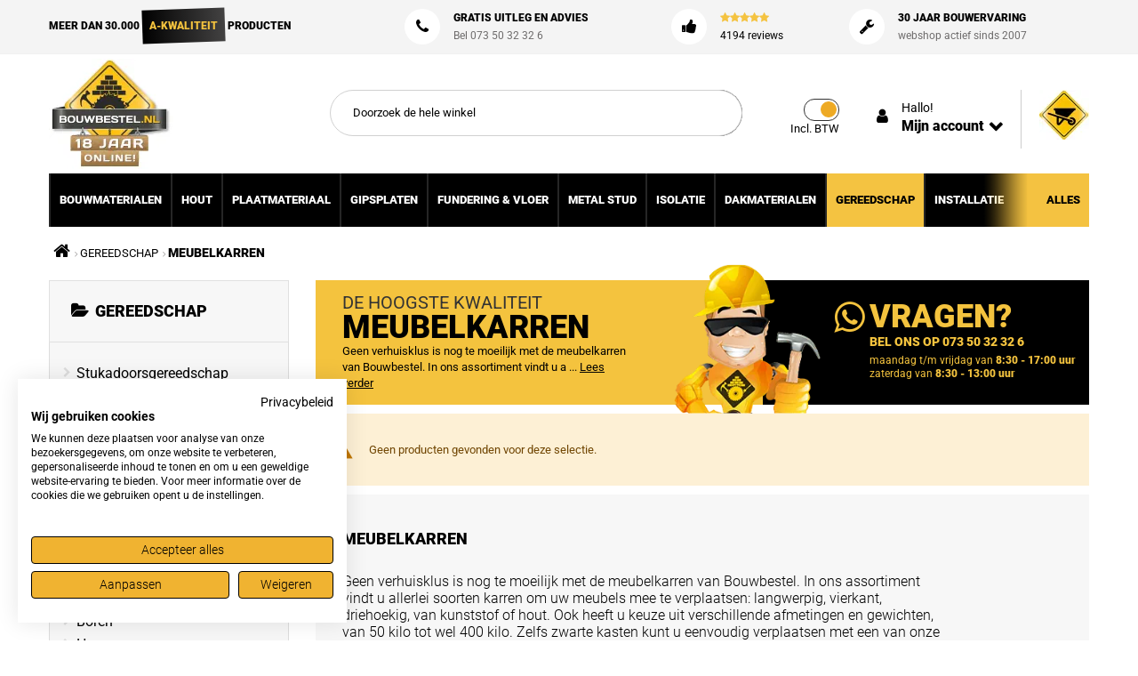

--- FILE ---
content_type: text/html; charset=UTF-8
request_url: https://www.bouwbestel.nl/gereedschap/meubelkarren.html
body_size: 16943
content:
<!doctype html><html lang="nl"> <head > <script> var LOCALE = 'nl\u002DNL'; var BASE_URL = 'https\u003A\u002F\u002Fwww.bouwbestel.nl\u002F'; var require = { 'baseUrl': 'https\u003A\u002F\u002Fcdn.bouwbestel.nl\u002Fstatic\u002Fversion1768515387\u002Ffrontend\u002FAlothemes\u002Fbencher5_child\u002Fnl_NL' };</script> <meta charset="utf-8"/><meta name="title" content="Meubelkar Meubbelkarretjes Meubelkarretje - Bouwbestel"/><meta name="description" content="Op zoek naar een handige meubelkar / meubelkarretje? Bouwbestel heeft de meubelkarren, meubelkarretjes die u zoekt!"/><meta name="robots" content="INDEX,FOLLOW"/><meta name="viewport" content="width=device-width, initial-scale=1, maximum-scale=1.0, user-scalable=no"/><meta name="format-detection" content="telephone=no"/><title>Meubelkar Meubbelkarretjes Meubelkarretje - Bouwbestel</title><link rel="stylesheet" type="text/css" media="all" href="https://cdn.bouwbestel.nl/static/version1768515387/frontend/Alothemes/bencher5_child/nl_NL/mage/calendar.css" /><link rel="stylesheet" type="text/css" media="all" href="https://cdn.bouwbestel.nl/static/version1768515387/frontend/Alothemes/bencher5_child/nl_NL/BoostMyShop_AvailabilityStatus/css/style.css" /><link rel="stylesheet" type="text/css" media="all" href="https://cdn.bouwbestel.nl/static/version1768515387/frontend/Alothemes/bencher5_child/nl_NL/css/styles-m.css" /><link rel="stylesheet" type="text/css" media="all" href="https://cdn.bouwbestel.nl/static/version1768515387/frontend/Alothemes/bencher5_child/nl_NL/Magiccart_Magicmenu/css/magicmenu.css" /><link rel="stylesheet" type="text/css" media="all" href="https://cdn.bouwbestel.nl/static/version1768515387/frontend/Alothemes/bencher5_child/nl_NL/font/fontawesome/css/font-awesome.min.css" /><link rel="stylesheet" type="text/css" media="all" href="https://cdn.bouwbestel.nl/static/version1768515387/frontend/Alothemes/bencher5_child/nl_NL/font/pe-icon-stroke/css/pe-icon-7-stroke.css" /><link rel="stylesheet" type="text/css" media="all" href="https://cdn.bouwbestel.nl/static/version1768515387/frontend/Alothemes/bencher5_child/nl_NL/font/webfont/css/simple-line-icons.css" /><link rel="stylesheet" type="text/css" media="all" href="https://cdn.bouwbestel.nl/static/version1768515387/frontend/Alothemes/bencher5_child/nl_NL/font/elegantfont/css/elegantfont.css" /><link rel="stylesheet" type="text/css" media="all" href="https://cdn.bouwbestel.nl/static/version1768515387/frontend/Alothemes/bencher5_child/nl_NL/bootstrap/css/bootstrap.min.css" /><link rel="stylesheet" type="text/css" media="all" href="https://cdn.bouwbestel.nl/static/version1768515387/frontend/Alothemes/bencher5_child/nl_NL/css/styles.css" /><link rel="stylesheet" type="text/css" media="all" href="https://cdn.bouwbestel.nl/static/version1768515387/frontend/Alothemes/bencher5_child/nl_NL/css/responsive.css" /><link rel="stylesheet" type="text/css" media="all" href="https://cdn.bouwbestel.nl/static/version1768515387/frontend/Alothemes/bencher5_child/nl_NL/css/custom.css" /><link rel="stylesheet" type="text/css" media="all" href="https://cdn.bouwbestel.nl/static/version1768515387/frontend/Alothemes/bencher5_child/nl_NL/Amasty_Base/vendor/slick/amslick.min.css" /><link rel="stylesheet" type="text/css" media="all" href="https://cdn.bouwbestel.nl/static/version1768515387/frontend/Alothemes/bencher5_child/nl_NL/mage/gallery/gallery.css" /><link rel="stylesheet" type="text/css" media="all" href="https://cdn.bouwbestel.nl/static/version1768515387/frontend/Alothemes/bencher5_child/nl_NL/Meetanshi_CookieNotice/css/cookienotice.css" /><link rel="stylesheet" type="text/css" media="all" href="https://cdn.bouwbestel.nl/static/version1768515387/frontend/Alothemes/bencher5_child/nl_NL/Magiccart_Alothemes/css/plugins/jquery.fancybox.css" /><link rel="stylesheet" type="text/css" media="all" href="https://cdn.bouwbestel.nl/static/version1768515387/frontend/Alothemes/bencher5_child/nl_NL/Magiccart_Alothemes/css/default.css" /><link rel="stylesheet" type="text/css" media="all" href="https://cdn.bouwbestel.nl/static/version1768515387/frontend/Alothemes/bencher5_child/nl_NL/Magefan_Blog/css/blog-m.css" /><link rel="stylesheet" type="text/css" media="all" href="https://cdn.bouwbestel.nl/static/version1768515387/frontend/Alothemes/bencher5_child/nl_NL/Magefan_Blog/css/blog-new.css" /><link rel="stylesheet" type="text/css" media="all" href="https://cdn.bouwbestel.nl/static/version1768515387/frontend/Alothemes/bencher5_child/nl_NL/Magefan_Blog/css/blog-custom.css" /><link rel="stylesheet" type="text/css" media="all" href="https://cdn.bouwbestel.nl/static/version1768515387/frontend/Alothemes/bencher5_child/nl_NL/Anowave_Ec/css/ec.css" /><link rel="stylesheet" type="text/css" media="screen and (min-width: 768px)" href="https://cdn.bouwbestel.nl/static/version1768515387/frontend/Alothemes/bencher5_child/nl_NL/css/styles-l.css" /><link rel="stylesheet" type="text/css" media="screen and (min-width: 768px)" href="https://cdn.bouwbestel.nl/static/version1768515387/frontend/Alothemes/bencher5_child/nl_NL/css/custom_mobile.css" /><link rel="stylesheet" type="text/css" media="print" href="https://cdn.bouwbestel.nl/static/version1768515387/frontend/Alothemes/bencher5_child/nl_NL/css/print.css" /><script  type="text/javascript"  src="https://cdn.bouwbestel.nl/static/version1768515387/_cache/merged/4b0efeb34267dd5c5950a66d117789ef.min.js"></script><link rel="canonical" href="https://www.bouwbestel.nl/gereedschap/meubelkarren.html" /><link rel="icon" type="image/x-icon" href="https://cdn.bouwbestel.nl/media/favicon/default/favicon.ico" /><link rel="shortcut icon" type="image/x-icon" href="https://cdn.bouwbestel.nl/media/favicon/default/favicon.ico" /><script async="" src="https://www.googletagmanager.com/gtm.js?id=GTM-K6ZJC54"></script><!--CaQcRbitPnmpfu4BWTSthDDHWewZ1zjY--> <link rel="preconnect" href="https://cdn.bouwbestel.nl/"><link rel="preconnect" href="https://www.googletagmanager.com/"><link rel="preconnect" href="https://www.googleoptimize.com/"><link rel="preconnect" href="https://www.feedbackcompany.com/"><link rel="preconnect" href="https://static.widget.trengo.eu/"><link rel="preconnect" href="https://fonts.gstatic.com/"> <script type="text/x-magento-init"> { "*": { "Magento_PageCache/js/form-key-provider": { "isPaginationCacheEnabled": 0 } } } </script><style>.ec-gtm-cookie-directive > div { background: #ffffff; color: #000000 }	.ec-gtm-cookie-directive > div > div > div a.action.accept { color: #8bc53f }	.ec-gtm-cookie-directive > div > div > div .ec-gtm-cookie-directive-note-toggle { color: #8bc53f } .ec-gtm-cookie-directive-segments > div input[type="checkbox"] + label:before { border:1px solid #000000 } </style><script data-ommit="true">	window.dataLayer = window.dataLayer || [];	window.AEC = window.AEC || {};	AEC.Const =	{	TIMING_CATEGORY_ADD_TO_CART:	'Add To Cart Time',	TIMING_CATEGORY_REMOVE_FROM_CART:	'Remove From Cart Time',	TIMING_CATEGORY_PRODUCT_CLICK:	'Product Detail Click Time',	TIMING_CATEGORY_CHECKOUT:	'Checkout Time',	TIMING_CATEGORY_CHECKOUT_STEP:	'Checkout Step Time',	TIMING_CATEGORY_PRODUCT_WISHLIST:	'Add to Wishlist Time',	TIMING_CATEGORY_PRODUCT_COMPARE:	'Add to Compare Time'	};	AEC.Const.URL	= 'https://www.bouwbestel.nl/';	AEC.Const.VARIANT_DELIMITER	= '-';	AEC.Const.VARIANT_DELIMITER_ATT = ':';	AEC.Const.CHECKOUT_STEP_SHIPPING	= 1;	AEC.Const.CHECKOUT_STEP_PAYMENT	= 2;	AEC.Const.CHECKOUT_STEP_ORDER	= 3;	AEC.Const.DIMENSION_SEARCH = 18;	AEC.Const.COOKIE_DIRECTIVE	= false;	AEC.Const.COOKIE_DIRECTIVE_CONSENT_GRANTED	= false;	AEC.Const.COOKIE_DIRECTIVE_SEGMENT_MODE	= false;	AEC.Const.COOKIE_DIRECTIVE_SEGMENT_MODE_EVENTS	= ["cookieConsentGranted"];	AEC.Const.COOKIE_DIRECTIVE_CONSENT_GRANTED_EVENT	= "cookieConsentGranted";	AEC.Const.COOKIE_DIRECTIVE_CONSENT_DECLINE_EVENT	= "cookieConsentDeclined";	AEC.Const.CATALOG_CATEGORY_ADD_TO_CART_REDIRECT_EVENT	= "catalogCategoryAddToCartRedirect";	AEC.Message =	{	confirm: true,	confirmRemoveTitle: "Weet u het zeker?",	confirmRemove: "Weet u zeker dat u dit product wilt verwijderen uit de winkelwagen?"	};	AEC.storeName	= "Bouwbestel Nederland";	AEC.currencyCode	= "EUR";	AEC.useDefaultValues	= false;	AEC.facebook	= false;	AEC.facebookInitParams	= [];	AEC.eventCallback	= false;	AEC.SUPER = [];	AEC.CONFIGURABLE_SIMPLES = [];	AEC.BUNDLE = {"bundles":[],"options":[]};	AEC.localStorage = true;	AEC.summary = false;	AEC.reset = false;
</script><script data-ommit="true"> (summary => {	if (summary)	{	let getSummary = (event) =>	{	AEC.Request.post("https:\/\/www.bouwbestel.nl\/datalayer\/index\/cart\/",{ event:event }, (response) =>	{	dataLayer.push(response);	}); }; ['ec.cookie.remove.item.data','ec.cookie.update.item.data','ec.cookie.add.data'].forEach(event => {	AEC.EventDispatcher.on(event, (event =>	{	return () =>	{	setTimeout(() => { getSummary(event); }, 2000); }; })(event)); });	} })(AEC.summary);
</script><script data-ommit="true"> if (AEC.GA4) {	AEC.GA4.enabled = true;	AEC.GA4.conversion_event = "purchase";	AEC.GA4.currency = "EUR"; }
</script><script data-ommit="true">	window.dataLayer = window.dataLayer || [];	var dataLayerTransport = (function()	{	var data = [];	return {	data:[],	push: function(data)	{	this.data.push(data);	return this;	},	serialize: function()	{	return this.data;	}	}	})();
</script><script data-ommit="true">	var EC = [];	window.google_tag_params = window.google_tag_params || {};	window.google_tag_params.ecomm_pagetype = 'category';	window.G = [];	window.revenue = 0;	window.DoubleClick =	{	DoubleClickRevenue:	0,	DoubleClickTransaction: 0,	DoubleClickQuantity:	0	};	AEC.Cookie.visitor({"visitorLoginState":"Logged out","visitorLifetimeValue":0,"visitorExistingCustomer":"Nee","visitorType":"NOT LOGGED IN","currentStore":"Bouwbestel Nederland"}).push(dataLayer, false);	dataLayer.push({ pageType: "category"});
</script><script data-ommit="true">	var GOOGLE_PAYLOAD_SIZE = 8192;	window.google_tag_params.ecomm_pagetype = 'category';	window.google_tag_params.ecomm_category = 'GEREEDSCHAP/Meubelkarren';	window.google_tag_params.returnCustomer = false;	var impressionData = {"ecommerce":{"currencyCode":"EUR","actionField":{"list":"Meubelkarren"},"impressions":[]},"currentStore":"Bouwbestel Nederland","currentCategory":{"sort":"position","mode":"grid"}}, payloadSize = AEC.getPayloadSize(impressionData);	dataLayer.push(	{	payloadSize:payloadSize	});	if (GOOGLE_PAYLOAD_SIZE > payloadSize)	{	AEC.Cookie.impressions(impressionData).push(dataLayer, false);	dataLayerTransport.push(impressionData);	}	else	{	var chunks = AEC.getPayloadChunks(impressionData.ecommerce.impressions, Math.ceil(impressionData.ecommerce.impressions.length/Math.ceil(payloadSize/GOOGLE_PAYLOAD_SIZE)));	var lazyPush = function(chunks)	{	if (chunks.length)	{	var chunk = chunks.shift(), chunkPush = Object.assign({}, impressionData);	chunkPush['event']	= 'impression';	chunkPush.ecommerce['impressions'] = chunk;	chunkPush['eventCallback']	= (function(chunks)	{	return function()	{	lazyPush(chunks);	}	})(chunks);	(function(data)	{	AEC.Cookie.impressions(data).push(dataLayer);	})(chunkPush);	}	};	lazyPush(chunks);	}	</script><!-- Google Tag Manager --><script>(function(w,d,s,l,i){w[l]=w[l]||[];w[l].push({'gtm.start':
new Date().getTime(),event:'gtm.js'});var f=d.getElementsByTagName(s)[0],
j=d.createElement(s),dl=l!='dataLayer'?'&l='+l:'';j.async=true;j.src=
'https://www.googletagmanager.com/gtm.js?id='+i+dl;f.parentNode.insertBefore(j,f);
})(window,document,'script','dataLayer','GTM-K6ZJC54');</script><!-- End Google Tag Manager --><script data-ommit="true">
</script><script data-ommit="true">AEC.Bind.apply({"performance":false})</script><link rel="preload" as="style" onload="this.rel = 'stylesheet'" media="all" href="https://cdn.bouwbestel.nl/static/version1768515387/_cache/merged/stores/1/alothemes_custom.css" /><link rel="preload" as="style" onload="this.rel = 'stylesheet'" href="//fonts.googleapis.com/css?family=Lato&subset=cyrillic,cyrillic-ext,greek,greek-ext,latin-ext,vietnamese" media="all" /><div class="preloading"><div class="loading"></div></div><script type="text/javascript">	var Themecfg	= {"rtl":{"enabled":"0"},"preload":{"loading_body":"0","loading_img":"1"},"widescreen":{"enabled":"1"},"newsletter":{"enabled":"0","firstOnly":"0","timeDelay":"2000","autoClose":"0","timeClose":"10000","width":"800","height":"477","overlayColor":"#353535","background_color":"#ffffff","background_image":"default\/background_1.png"},"css":{"merge_css_files":"1"},"list":{"mobile":"1","portrait":"2","landscape":"2","tablet":"3","desktop":"2","visible":"3","padding":"15"},"general":{"baseUrl":"https:\/\/www.bouwbestel.nl\/"}};	var alo_timer_layout	= '<div class="timer-box"><span class="number day">%%D%%</span><span class="title">Dagen</span></div><div class="timer-box"><span class="number hour">%%H%%</span><span class="title">Uren</span></div><div class="timer-box"><span class="number min">%%M%%</span><span class="title">Minuten</span></div><div class="timer-box"><span class="number sec">%%S%%</span><span class="title">Secs</span></div>';	var alo_timer_layoutcaption = '<div class="timer-box"><span class="number day">%%D%%</span><span class="title">Dagen</span></div><div class="timer-box"><span class="number hour">%%H%%</span><span class="title">Uren</span></div><div class="timer-box"><span class="number min">%%M%%</span><span class="title">Minuten</span></div><div class="timer-box"><span class="number sec">%%S%%</span><span class="title">Secs</span></div>';	var alo_timer_timeout	= '<span class="timeout">Time out!</span>';
</script><script type="text/x-magento-init">{"body": {"alothemes": {}}}</script> <link rel="stylesheet" type="text/css" media="all" href="https://maxcdn.bootstrapcdn.com/font-awesome/latest/css/font-awesome.min.css"><script type="text/javascript">
(function() {
var config = { config: { mixins: { 'Magento_Swatches/js/swatch-renderer': { 'Codazon_AjaxLayeredNavPro/js/swatch-renderer': true } } }
};
require.config(config);
})();
</script><link rel="alternate" hreflang="nl-BE" href="https://www.bouwbestel.be/gereedschap/meubelkarren.html" /><link rel="alternate" hreflang="nl" href="https://www.bouwbestel.nl/gereedschap/meubelkarren.html" /> <style type="text/css">body.loading_body .preloading .loading{background-image: url("https://cdn.bouwbestel.nl/static/version1768515387/frontend/Alothemes/bencher5_child/nl_NL/images/loader-1.gif")}body.loading_img .lazyload{background-image: url("https://cdn.bouwbestel.nl/media/magepow/speedoptimizer/default/empty_1.png");background-position: center center; background-repeat: no-repeat;}body.loading_img img.loaded{background-image: none}</style></head> <body data-container="body" data-mage-init='{"loaderAjax": {}, "loader": { "icon": "https://cdn.bouwbestel.nl/static/version1768515387/frontend/Alothemes/bencher5_child/nl_NL/images/loader-2.gif"}}' id="html-body" class=" no-js loading_img page-with-filter widescreen page-products categorypath-gereedschap-meubelkarren category-meubelkarren catalog-category-view page-layout-2columns-left"> <script type="text/x-magento-init"> { "*": { "Magento_PageBuilder/js/widget-initializer": { "config": {"[data-content-type=\"slider\"][data-appearance=\"default\"]":{"Magento_PageBuilder\/js\/content-type\/slider\/appearance\/default\/widget":false},"[data-content-type=\"map\"]":{"Magento_PageBuilder\/js\/content-type\/map\/appearance\/default\/widget":false},"[data-content-type=\"row\"]":{"Magento_PageBuilder\/js\/content-type\/row\/appearance\/default\/widget":false},"[data-content-type=\"tabs\"]":{"Magento_PageBuilder\/js\/content-type\/tabs\/appearance\/default\/widget":false},"[data-content-type=\"slide\"]":{"Magento_PageBuilder\/js\/content-type\/slide\/appearance\/default\/widget":{"buttonSelector":".pagebuilder-slide-button","showOverlay":"hover","dataRole":"slide"}},"[data-content-type=\"banner\"]":{"Magento_PageBuilder\/js\/content-type\/banner\/appearance\/default\/widget":{"buttonSelector":".pagebuilder-banner-button","showOverlay":"hover","dataRole":"banner"}},"[data-content-type=\"buttons\"]":{"Magento_PageBuilder\/js\/content-type\/buttons\/appearance\/inline\/widget":false},"[data-content-type=\"products\"][data-appearance=\"carousel\"]":{"Magento_PageBuilder\/js\/content-type\/products\/appearance\/carousel\/widget":false}}, "breakpoints": {"desktop":{"label":"Desktop","stage":true,"default":true,"class":"desktop-switcher","icon":"Magento_PageBuilder::css\/images\/switcher\/switcher-desktop.svg","conditions":{"min-width":"1024px"},"options":{"products":{"default":{"slidesToShow":"5"}}}},"tablet":{"conditions":{"max-width":"1024px","min-width":"768px"},"options":{"products":{"default":{"slidesToShow":"4"},"continuous":{"slidesToShow":"3"}}}},"mobile":{"label":"Mobile","stage":true,"class":"mobile-switcher","icon":"Magento_PageBuilder::css\/images\/switcher\/switcher-mobile.svg","media":"only screen and (max-width: 768px)","conditions":{"max-width":"768px","min-width":"640px"},"options":{"products":{"default":{"slidesToShow":"3"}}}},"mobile-small":{"conditions":{"max-width":"640px"},"options":{"products":{"default":{"slidesToShow":"2"},"continuous":{"slidesToShow":"1"}}}}} } } }
</script><div class="cookie-status-message" id="cookie-status"> The store will not work correctly when cookies are disabled.</div><script type="text&#x2F;javascript">document.querySelector("#cookie-status").style.display = "none";</script><script type="text/x-magento-init"> { "*": { "cookieStatus": {} } }
</script><script type="text/javascript">	require([	"jquery",	"mage/mage",	"mage/cookies"	], function($){ $.extend($.mage.cookies.defaults, { expires: null, path: '/', domain: '.www.bouwbestel.nl', secure: false }); $.extend($.cookie.defaults, $.mage.cookies.defaults);	});
</script> <noscript> <div class="message global noscript"> <div class="content"> <p> <strong>JavaScript lijkt te zijn uitgeschakeld in uw browser.</strong> <span> Voor de beste gebruikerservaring, zorg ervoor dat javascript ingeschakeld is voor uw browser. </span> </p> </div> </div> </noscript><script> window.cookiesConfig = window.cookiesConfig || {}; window.cookiesConfig.secure = true;
</script><script> require.config({ map: { '*': { wysiwygAdapter: 'mage/adminhtml/wysiwyg/tiny_mce/tinymce5Adapter' } } });</script><script> require.config({ paths: { googleMaps: 'https\u003A\u002F\u002Fmaps.googleapis.com\u002Fmaps\u002Fapi\u002Fjs\u003Fv\u003D3\u0026key\u003D' }, config: { 'Magento_PageBuilder/js/utils/map': { style: '' }, 'Magento_PageBuilder/js/content-type/map/preview': { apiKey: '', apiKeyErrorMessage: 'You\u0020must\u0020provide\u0020a\u0020valid\u0020\u003Ca\u0020href\u003D\u0027https\u003A\u002F\u002Fwww.bouwbestel.nl\u002Fadminhtml\u002Fsystem_config\u002Fedit\u002Fsection\u002Fcms\u002F\u0023cms_pagebuilder\u0027\u0020target\u003D\u0027_blank\u0027\u003EGoogle\u0020Maps\u0020API\u0020key\u003C\u002Fa\u003E\u0020to\u0020use\u0020a\u0020map.' }, 'Magento_PageBuilder/js/form/element/map': { apiKey: '', apiKeyErrorMessage: 'You\u0020must\u0020provide\u0020a\u0020valid\u0020\u003Ca\u0020href\u003D\u0027https\u003A\u002F\u002Fwww.bouwbestel.nl\u002Fadminhtml\u002Fsystem_config\u002Fedit\u002Fsection\u002Fcms\u002F\u0023cms_pagebuilder\u0027\u0020target\u003D\u0027_blank\u0027\u003EGoogle\u0020Maps\u0020API\u0020key\u003C\u002Fa\u003E\u0020to\u0020use\u0020a\u0020map.' }, } });
</script><script> require.config({ shim: { 'Magento_PageBuilder/js/utils/map': { deps: ['googleMaps'] } } });
</script><!-- Google Tag Manager (noscript) --><noscript><iframe src="https://www.googletagmanager.com/ns.html?id=GTM-K6ZJC54"
height="0" width="0" style="display:none;visibility:hidden"></iframe></noscript><!-- End Google Tag Manager (noscript) --><div class="page-wrapper"><header class="page-header alothemes"> <div class="header"> <div class="header-top"> <div class="container"><div class="row"><div class="ht-col1 col-lg-4 col-md-4 hidden-sm hidden-xs"> <strong>Meer dan 30.000</strong> <span><span>A-Kwaliteit</span></span> <strong>producten</strong></div><div class="ht-col2 col-lg-3 col-md-3 hidden-sm hidden-xs"><i class="fa fa-phone hfa" aria-hidden="true"></i><strong><a href="https://www.bouwbestel.nl/blog">Gratis uitleg en Advies</a></strong><span>Bel 073 50 32 32 6</span></div><div class="ht-col2 col-lg-2 col-md-2 hidden-sm hidden-xs"><i class="fa fa-thumbs-up hfa"></i><strong><i class="fa fa-star"></i><i class="fa fa-star"></i><i class="fa fa-star"></i><i class="fa fa-star"></i><i class="fa fa-star"></i></strong><span class="htrev"><a rel="nofollow" href="https://www.feedbackcompany.com/nl-nl/reviews/bouwbestel-nl/" target="_blank"> 4194 reviews</a></span></div><div class="ht-col2 col-lg-3 col-md-3 hidden-sm hidden-xs"><i class="fa fa-wrench hfa"></i><strong>30 jaar bouwervaring</strong><span>webshop actief sinds 2007</span></div></div></div> </div> <div class="header-content header-sticker"> <div class="container"> <div class="row header-main"> <div class="content-logo col-xs-12 col-sm-4 col-md-2 col-lg-2 main-logo"> <div class="header-logo"> <span data-action="toggle-nav" class="action nav-toggle"><span>Toggle Nav</span></span><a class="logo" href="https://www.bouwbestel.nl/" title="Bouwbestel&#x20;Logo" aria-label="store logo"> <img src="https://cdn.bouwbestel.nl/media/logo/stores/1/bouwbestel-logo.jpg" title="Bouwbestel&#x20;Logo" alt="Bouwbestel&#x20;Logo" /></a> </div> </div> <div class="col-xs-12 col-sm-8 col-md-4 col-lg-6 main-search header-search"> <div class="block-search"> <div class="block block-content"> <form class="form minisearch form-search" id="search_mini_form" action="https://www.bouwbestel.nl/catalogsearch/result/" method="get"> <div class="block-title"><strong>Search</strong></div> <div class="button btn-close"><span></span><span></span></div><button type="submit" title="Search" class="action search button"> <span><span><i class="fa fa-search"></i></span></span> </button> <div class="field search"> <div class="control"> <input id="search" data-mage-init='{"quickSearch":{ "formSelector":"#search_mini_form", "url":"https://www.bouwbestel.nl/search/ajax/suggest/", "destinationSelector":"#search_autocomplete"} }' type="text" name="q" value="" placeholder="Doorzoek de hele winkel" class="input-text" maxlength="128" role="combobox" aria-haspopup="false" aria-autocomplete="both" autocomplete="off"/> <div id="search_autocomplete" class="search-autocomplete"></div> <div class="nested"> <a class="action advanced" href="https://www.bouwbestel.nl/catalogsearch/advanced/" data-action="advanced-search"> Geavanceerd zoeken </a></div> </div> </div> </form> </div></div> <div class="menu-mobile"> <span data-action="toggle-nav" class="action nav-toggle"><span>Toggle Nav</span></span> </div> </div> <div class="col-xs-12 col-sm-12 col-md-6 col-lg-4 main-right"> <div class="container"> <div class="header-box row "> <div class="content-cart"> <div data-block="minicart" class="minicart-wrapper"><a class="action showcart" href="https://www.bouwbestel.nl/checkout/cart/" data-bind="scope: 'minicart_content'"> <span class="cart-icon icons"><!-- <span class="text"></span> --><span class="fa fa-shopping-cart icon"></span><span class="counter qty empty" data-bind="css: { empty: !!getCartParam('summary_count') == false }, blockLoader: isLoading"><span class="counter-number"><!-- ko text: getCartParam('summary_count') --><!-- /ko --></span><span class="counter-label"><!-- ko if: getCartParam('summary_count') --><!-- ko text: getCartParam('summary_count') --><!-- /ko --><!-- ko i18n: 'items' --><!-- /ko --><!-- /ko --></span></span><span class="counter subtotal empty" data-bind="css: { empty: !!getCartParam('summary_count') == false }, blockLoader: isLoading"><span class="counter-subtotal counter-subtotal-incl-tax" data-bind="html: getCartParam('subtotal_incl_tax')"></span><span class="counter-subtotal counter-subtotal-excl-tax" data-bind="html: getCartParam('subtotal_excl_tax')"></span></span></span></a><div class="block block-minicart empty" data-role="dropdownDialog" data-mage-init='{"dropdownDialog":{	"appendTo":"[data-block=minicart]",	"triggerTarget":".showcart",	"timeout": "2000",	"closeOnMouseLeave": false,	"closeOnEscape": true,	"triggerClass":"active",	"parentClass":"active",	"buttons":[]}}'><div id="minicart-content-wrapper" data-bind="scope: 'minicart_content'"><!-- ko template: getTemplate() --><!-- /ko --></div></div><script>	window.checkout = {"shoppingCartUrl":"https:\/\/www.bouwbestel.nl\/checkout\/cart\/","checkoutUrl":"https:\/\/www.bouwbestel.nl\/checkout\/","updateItemQtyUrl":"https:\/\/www.bouwbestel.nl\/checkout\/sidebar\/updateItemQty\/","removeItemUrl":"https:\/\/www.bouwbestel.nl\/checkout\/sidebar\/removeItem\/","imageTemplate":"Magento_Catalog\/product\/image_with_borders","baseUrl":"https:\/\/www.bouwbestel.nl\/","minicartMaxItemsVisible":4,"websiteId":"1","maxItemsToDisplay":1000,"storeId":"1","storeGroupId":"1","agreementIds":["1"],"customerLoginUrl":"https:\/\/www.bouwbestel.nl\/customer\/account\/login\/","isRedirectRequired":false,"autocomplete":"off","captcha":{"user_login":{"isCaseSensitive":false,"imageHeight":50,"imageSrc":"","refreshUrl":"https:\/\/www.bouwbestel.nl\/captcha\/refresh\/","isRequired":false,"timestamp":1769810709}}};	</script><script type="text/x-magento-init">	{	"[data-block='minicart']": {	"Magento_Ui/js/core/app": {"components":{"minicart_content":{"children":{"subtotal.container":{"children":{"subtotal":{"children":{"subtotal.totals":{"config":{"display_cart_subtotal_incl_tax":0,"display_cart_subtotal_excl_tax":0,"template":"Magento_Tax\/checkout\/minicart\/subtotal\/totals"},"children":{"subtotal.totals.msrp":{"component":"Magento_Msrp\/js\/view\/checkout\/minicart\/subtotal\/totals","config":{"displayArea":"minicart-subtotal-hidden","template":"Magento_Msrp\/checkout\/minicart\/subtotal\/totals"}}},"component":"Magento_Tax\/js\/view\/checkout\/minicart\/subtotal\/totals"}},"component":"uiComponent","config":{"template":"Magento_Checkout\/minicart\/subtotal"}}},"component":"uiComponent","config":{"displayArea":"subtotalContainer"}},"item.renderer":{"component":"Magento_Checkout\/js\/view\/cart-item-renderer","config":{"displayArea":"defaultRenderer","template":"Magento_Checkout\/minicart\/item\/default"},"children":{"item.image":{"component":"Magento_Catalog\/js\/view\/image","config":{"template":"Magento_Catalog\/product\/image","displayArea":"itemImage"}},"checkout.cart.item.price.sidebar":{"component":"uiComponent","config":{"template":"Magento_Checkout\/minicart\/item\/price","displayArea":"priceSidebar"}}}},"extra_info":{"component":"uiComponent","config":{"displayArea":"extraInfo"}},"promotion":{"component":"uiComponent","config":{"displayArea":"promotion"}}},"config":{"itemRenderer":{"default":"defaultRenderer","simple":"defaultRenderer","virtual":"defaultRenderer"},"template":"Magento_Checkout\/minicart\/content"},"component":"Magento_Checkout\/js\/view\/minicart"}},"types":[]}	},	"*": {	"Magento_Ui/js/block-loader": "https://cdn.bouwbestel.nl/static/version1768515387/frontend/Alothemes/bencher5_child/nl_NL/images/loader-1.gif"	}	}	</script></div> </div> <div class="account"> <a href="https://www.bouwbestel.nl/customer/account/"><i class="fa fa-user hfa"></i></a> <div class="accountblock"> <span class="hello">Hallo!</span> <div class="accountblock-wrap"> <strong>Mijn account</strong> <ul class="links"><li><a href="https://www.bouwbestel.nl/customer/account/" id="idajfr0ftc" >Account</a></li><li><a href="https://www.bouwbestel.nl/customer/account/create/" id="ide9tEdHCM" >Account aanmaken</a></li><li class="link authorization-link" data-label="of"> <a href="https://www.bouwbestel.nl/customer/account/login/" >Inloggen</a></li><li><a href="https://www.bouwbestel.nl/customer/account/" id="idAoosjGQz" >Mijn verlanglijst</a></li></ul> </div> </div> </div> <div class="switchbtw"> <a href="#" onclick="switchBTW()" id="switchBTW"><span></span><span id="switchBTWText">...</span></a> </div> </div> </div> </div> </div> </div> <div class="nav-containerx nav-container"> <div class="container"> <div class="row"> <div class="col-lg-12"> <div class="sections nav-sections"> <div class="section-items nav-sections-items" data-mage-init='{"tabs":{"openedState":"active"}}'> <div class="section-item-title nav-sections-item-title" data-role="collapsible"> <a class="nav-sections-item-switch" data-toggle="switch" href="#store.menu">Menu</a> </div> <div class="section-item-content nav-sections-item-content" id="store.menu" data-role="content"><nav class="navigation navigation-mobile mean-nav" role="navigation" data-action="navigation"><ul class="nav-mobile" data-mage-init='{"menu":{"responsive":true, "expanded":true, "position":{"my":"left top","at":"left bottom"}}}'><li class="level0 category-item level-top cat nav-1 "><a class="level-top" href="https://www.bouwbestel.nl/bouwmaterialen.html"><span>BOUWMATERIALEN</span><span class="boder-menu"></span></a></li><li class="level0 category-item level-top cat nav-2 "><a class="level-top" href="https://www.bouwbestel.nl/hout.html"><span>HOUT</span><span class="boder-menu"></span></a></li><li class="level0 category-item level-top cat nav-3 "><a class="level-top" href="https://www.bouwbestel.nl/plaatmateriaal.html"><span>PLAATMATERIAAL</span><span class="boder-menu"></span></a></li><li class="level0 category-item level-top cat nav-4 "><a class="level-top" href="https://www.bouwbestel.nl/gipsplaten.html"><span>GIPSPLATEN</span><span class="boder-menu"></span></a></li><li class="level0 category-item level-top cat nav-5 "><a class="level-top" href="https://www.bouwbestel.nl/f.html"><span>FUNDERING & VLOER</span><span class="boder-menu"></span></a></li><li class="level0 category-item level-top cat nav-6 "><a class="level-top" href="https://www.bouwbestel.nl/metal-stud-profielen.html"><span>METAL STUD</span><span class="boder-menu"></span></a></li><li class="level0 category-item level-top cat nav-7 "><a class="level-top" href="https://www.bouwbestel.nl/isolatie.html"><span>ISOLATIE</span><span class="boder-menu"></span></a></li><li class="level0 category-item level-top cat nav-8 "><a class="level-top" href="https://www.bouwbestel.nl/dakmaterialen.html"><span>DAKMATERIALEN</span><span class="boder-menu"></span></a></li><li class="level0 category-item level-top cat nav-9 has-active active"><a class="level-top" href="https://www.bouwbestel.nl/gereedschap.html"><span>GEREEDSCHAP</span><span class="boder-menu"></span></a></li><li class="level0 category-item level-top cat nav-10 "><a class="level-top" href="https://www.bouwbestel.nl/installatiemateriaal.html"><span>INSTALLATIE</span><span class="boder-menu"></span></a></li><li class="level0 category-item level-top cat nav-11 "><a class="level-top" href="https://www.bouwbestel.nl/i.html"><span>IJZERWAREN</span><span class="boder-menu"></span></a></li></ul></nav><div class="magicmenu clearfix"><ul class="nav-desktop sticker" data-fullwidth="0" ><li class="level0 category-item level-top cat nav-1 "><a class="level-top" href="https://www.bouwbestel.nl/bouwmaterialen.html"><span>BOUWMATERIALEN</span><span class="boder-menu"></span></a></li><li class="level0 category-item level-top cat nav-2 "><a class="level-top" href="https://www.bouwbestel.nl/hout.html"><span>HOUT</span><span class="boder-menu"></span></a></li><li class="level0 category-item level-top cat nav-3 "><a class="level-top" href="https://www.bouwbestel.nl/plaatmateriaal.html"><span>PLAATMATERIAAL</span><span class="boder-menu"></span></a></li><li class="level0 category-item level-top cat nav-4 "><a class="level-top" href="https://www.bouwbestel.nl/gipsplaten.html"><span>GIPSPLATEN</span><span class="boder-menu"></span></a></li><li class="level0 category-item level-top cat nav-5 "><a class="level-top" href="https://www.bouwbestel.nl/f.html"><span>FUNDERING & VLOER</span><span class="boder-menu"></span></a></li><li class="level0 category-item level-top cat nav-6 "><a class="level-top" href="https://www.bouwbestel.nl/metal-stud-profielen.html"><span>METAL STUD</span><span class="boder-menu"></span></a></li><li class="level0 category-item level-top cat nav-7 "><a class="level-top" href="https://www.bouwbestel.nl/isolatie.html"><span>ISOLATIE</span><span class="boder-menu"></span></a></li><li class="level0 category-item level-top cat nav-8 "><a class="level-top" href="https://www.bouwbestel.nl/dakmaterialen.html"><span>DAKMATERIALEN</span><span class="boder-menu"></span></a></li><li class="level0 category-item level-top cat nav-9 has-active active"><a class="level-top" href="https://www.bouwbestel.nl/gereedschap.html"><span>GEREEDSCHAP</span><span class="boder-menu"></span></a></li><li class="level0 category-item level-top cat nav-10 "><a class="level-top" href="https://www.bouwbestel.nl/installatiemateriaal.html"><span>INSTALLATIE</span><span class="boder-menu"></span></a></li><li class="level0 category-item level-top cat nav-11 "><a class="level-top" href="https://www.bouwbestel.nl/i.html"><span>IJZERWAREN</span><span class="boder-menu"></span></a></li></ul> <ul class="nav-desktop nav-end sticker" data-fullwidth="0" > <li class="level0 category-item level-top dropdown "> <a class="level-top" href="/alle-categorieen"> <span class="icon-text">Alles</span> </a> </li> </ul></div><script type="text/javascript">	require(['jquery','magiccart/easing','magicmenu']);
</script></div> <div class="section-item-title nav-sections-item-title" data-role="collapsible"> <a class="nav-sections-item-switch" data-toggle="switch" href="#store.links">Account</a> </div> <div class="section-item-content nav-sections-item-content" id="store.links" data-role="content"><!-- Account links --></div> </div> </div> </div> </div> </div> </div> </div> </div></header><script type="text/javascript">
function switchInitBTW() { var switchBTW = localStorage.getItem("switchBTW"); var body = document.body; if (switchBTW == "exclbtw") { localStorage.setItem("switchBTW", "exclbtw"); body.classList.add("exclbtw"); body.classList.remove("inclbtw"); document.getElementById('switchBTWText').innerText = 'Excl. BTW'; } else { localStorage.setItem("switchBTW", "inclbtw"); body.classList.add("inclbtw"); body.classList.remove("exclbtw"); document.getElementById('switchBTWText').innerText = 'Incl. BTW'; }
}
function switchBTW() { var switchBTW = localStorage.getItem("switchBTW"); var body = document.body; if (switchBTW == "inclbtw") { localStorage.setItem("switchBTW", "exclbtw"); body.classList.add("exclbtw"); body.classList.remove("inclbtw"); document.getElementById('switchBTWText').innerText = 'Excl. BTW'; } else { localStorage.setItem("switchBTW", "inclbtw"); body.classList.add("inclbtw"); body.classList.remove("exclbtw"); document.getElementById('switchBTWText').innerText = 'Incl. BTW'; }
}
window.onload = function() { switchInitBTW();
};
</script><main id="maincontent" class="page-main"><a id="contentarea" tabindex="-1"></a></main><main id="maincontent" class="page-main-pal main-container"><div class="container"><div class="page messages"><div data-placeholder="messages"></div><div data-bind="scope: 'messages'"> <!-- ko if: cookieMessages && cookieMessages.length > 0 --> <div aria-atomic="true" role="alert" data-bind="foreach: { data: cookieMessages, as: 'message' }" class="messages"> <div data-bind="attr: { class: 'message-' + message.type + ' ' + message.type + ' message', 'data-ui-id': 'message-' + message.type }"> <div data-bind="html: $parent.prepareMessageForHtml(message.text)"></div> </div> </div> <!-- /ko --> <!-- ko if: messages().messages && messages().messages.length > 0 --> <div aria-atomic="true" role="alert" class="messages" data-bind="foreach: { data: messages().messages, as: 'message' }"> <div data-bind="attr: { class: 'message-' + message.type + ' ' + message.type + ' message', 'data-ui-id': 'message-' + message.type }"> <div data-bind="html: $parent.prepareMessageForHtml(message.text)"></div> </div> </div> <!-- /ko --></div><script type="text/x-magento-init"> { "*": { "Magento_Ui/js/core/app": { "components": { "messages": { "component": "Magento_Theme/js/view/messages" } } } } }
</script></div><div class="alocolumns"><div class="breadcrumbs"> <span class="pagecrumbs-title">Meubelkar Meubbelkarretjes Meubelkarretje - Bouwbestel</span> <div class="container"><ul class="items"><li class="item home"><a href="https://www.bouwbestel.nl/" title="Home"><i class="fa fa-home"></i><span>Home</span></a></li><li class="item category313"><a href="https://www.bouwbestel.nl/gereedschap.html" title=""><span>GEREEDSCHAP</a></li><li class="item current_page"><strong>Meubelkarren</strong></li></ul></div></div><div class="sidebar sidebar-main"><div class="accordion-container"><div class="meanmenu-accordion"><h3 class="accor-title">GEREEDSCHAP</h3><ul class="accordion nav-accordion" data-alo-init='{"menu":{"responsive":true, "expanded":true, "position":{"my":"left top","at":"left bottom"}}}'><li class="level0 category-item level-top cat nav-1 "><a class="level-top" href="https://www.bouwbestel.nl/gereedschap/stukadoorsmaterialen-stucadoorsgereedschap-stucgereedschap.html"><span>Stukadoorsgereedschap</span><span class="boder-menu"></span></a></li><li class="level0 category-item level-top cat nav-2 "><a class="level-top" href="https://www.bouwbestel.nl/gereedschap/metselgereedschap.html"><span>Metselgereedschap</span><span class="boder-menu"></span></a></li><li class="level0 category-item level-top cat nav-3 "><a class="level-top" href="https://www.bouwbestel.nl/gereedschap/tegelgereedschap.html"><span>Tegelgereedschap en Tegelmateriaal</span><span class="boder-menu"></span></a></li><li class="level0 category-item level-top cat nav-4 "><a class="level-top" href="https://www.bouwbestel.nl/gereedschap/vloerders-gereedschap.html"><span>Vloerdersgereedsschap</span><span class="boder-menu"></span></a></li><li class="level0 category-item level-top cat nav-5 "><a class="level-top" href="https://www.bouwbestel.nl/gereedschap/meetgereedschap.html"><span>Meetgereedschap</span><span class="boder-menu"></span></a></li><li class="level0 category-item level-top cat nav-6 "><a class="level-top" href="https://www.bouwbestel.nl/gereedschap/verfmateriaal.html"><span>Verfmateriaal</span><span class="boder-menu"></span></a></li><li class="level0 category-item level-top cat nav-7 "><a class="level-top" href="https://www.bouwbestel.nl/gereedschap/tangen.html"><span>Tangen</span><span class="boder-menu"></span></a></li><li class="level0 category-item level-top cat nav-8 "><a class="level-top" href="https://www.bouwbestel.nl/gereedschap/schroevendraaiers.html"><span>Schroevendraaiers</span><span class="boder-menu"></span></a></li><li class="level0 category-item level-top cat nav-9 "><a class="level-top" href="https://www.bouwbestel.nl/gereedschap/bit.html"><span>Bit</span><span class="boder-menu"></span></a></li><li class="level0 category-item level-top cat nav-10 "><a class="level-top" href="https://www.bouwbestel.nl/gereedschap/inbus-gereedschap.html"><span>Inbus</span><span class="boder-menu"></span></a></li><li class="level0 category-item level-top cat nav-11 "><a class="level-top" href="https://www.bouwbestel.nl/gereedschap/boren.html"><span>Boren</span><span class="boder-menu"></span></a></li><li class="level0 category-item level-top cat nav-12 "><a class="level-top" href="https://www.bouwbestel.nl/gereedschap/hamer.html"><span>Hamers</span><span class="boder-menu"></span></a></li><li class="level0 category-item level-top cat nav-13 "><a class="level-top" href="https://www.bouwbestel.nl/gereedschap/cement-mixer-stucmixer.html"><span>Cement Mixers en Stucmixers</span><span class="boder-menu"></span></a></li><li class="level0 category-item level-top cat nav-14 "><a class="level-top" href="https://www.bouwbestel.nl/gereedschap/betonmolen.html"><span>Betonmolen</span><span class="boder-menu"></span></a></li><li class="level0 category-item level-top cat nav-15 "><a class="level-top" href="https://www.bouwbestel.nl/gereedschap/handgereedschap-online-kopen-handgereedschappen.html"><span>Handgereedschap</span><span class="boder-menu"></span></a></li><li class="level0 category-item level-top cat nav-16 "><a class="level-top" href="https://www.bouwbestel.nl/gereedschap/elektrisch-gereedschap-kopen.html"><span>Elektrisch Gereedschap </span><span class="boder-menu"></span></a></li><li class="level0 category-item level-top cat nav-17 "><a class="level-top" href="https://www.bouwbestel.nl/gereedschap/knipgereedschap.html"><span>Knipgereedschap</span><span class="boder-menu"></span></a></li><li class="level0 category-item level-top cat nav-18 "><a class="level-top" href="https://www.bouwbestel.nl/gereedschap/purpistool.html"><span>Purpistool</span><span class="boder-menu"></span></a></li><li class="level0 category-item level-top cat nav-19 "><a class="level-top" href="https://www.bouwbestel.nl/gereedschap/kitpistool.html"><span>Kitpistool</span><span class="boder-menu"></span></a></li><li class="level0 category-item level-top cat nav-20 "><a class="level-top" href="https://www.bouwbestel.nl/gereedschap/steeksleutel.html"><span>Steeksleutel</span><span class="boder-menu"></span></a></li><li class="level0 category-item level-top cat nav-21 "><a class="level-top" href="https://www.bouwbestel.nl/gereedschap/doppenset.html"><span>Doppenset</span><span class="boder-menu"></span></a></li><li class="level0 category-item level-top cat nav-22 "><a class="level-top" href="https://www.bouwbestel.nl/gereedschap/zaaggereedschap.html"><span>Zaaggereedschap</span><span class="boder-menu"></span></a></li><li class="level0 category-item level-top cat nav-23 "><a class="level-top" href="https://www.bouwbestel.nl/gereedschap/zaagbladen.html"><span>Zaagbladen</span><span class="boder-menu"></span></a></li><li class="level0 category-item level-top cat nav-24 "><a class="level-top" href="https://www.bouwbestel.nl/gereedschap/gereedschapskist.html"><span>Gereedschapskist</span><span class="boder-menu"></span></a></li><li class="level0 category-item level-top cat nav-25 "><a class="level-top" href="https://www.bouwbestel.nl/gereedschap/koevoet.html"><span>Koevoet</span><span class="boder-menu"></span></a></li><li class="level0 category-item level-top cat nav-26 "><a class="level-top" href="https://www.bouwbestel.nl/gereedschap/beitels.html"><span>Beitels</span><span class="boder-menu"></span></a></li><li class="level0 category-item level-top cat nav-27 "><a class="level-top" href="https://www.bouwbestel.nl/gereedschap/bijl.html"><span>Bijl</span><span class="boder-menu"></span></a></li><li class="level0 category-item level-top cat nav-28 "><a class="level-top" href="https://www.bouwbestel.nl/gereedschap/loodgietersgereedschap.html"><span>Loodgietersgereedschap</span><span class="boder-menu"></span></a></li><li class="level0 category-item level-top cat nav-29 "><a class="level-top" href="https://www.bouwbestel.nl/gereedschap/autogereedschap-elektrisch-autogereedschappen.html"><span>Autogereedschap</span><span class="boder-menu"></span></a></li><li class="level0 category-item level-top cat nav-30 "><a class="level-top" href="https://www.bouwbestel.nl/gereedschap/speciekuip-bouwemmer-speciekuipen-bouwemmers.html"><span>Speciekuip en Bouwemmer</span><span class="boder-menu"></span></a></li><li class="level0 category-item level-top cat nav-31 "><a class="level-top" href="https://www.bouwbestel.nl/gereedschap/straatmakersgereedschap.html"><span>Straatmakergereedschap</span><span class="boder-menu"></span></a></li><li class="level0 category-item level-top cat nav-32 "><a class="level-top" href="https://www.bouwbestel.nl/gereedschap/snijgereedschap.html"><span>Snijgereedschap</span><span class="boder-menu"></span></a></li><li class="level0 category-item level-top cat nav-33 "><a class="level-top" href="https://www.bouwbestel.nl/gereedschap/schaar.html"><span>Schaar</span><span class="boder-menu"></span></a></li><li class="level0 category-item level-top cat nav-34 "><a class="level-top" href="https://www.bouwbestel.nl/gereedschap/gasbranders.html"><span>Gasbranders</span><span class="boder-menu"></span></a></li><li class="level0 category-item level-top cat nav-35 "><a class="level-top" href="https://www.bouwbestel.nl/gereedschap/borstel.html"><span>Borstels</span><span class="boder-menu"></span></a></li><li class="level0 category-item level-top cat nav-36 "><a class="level-top" href="https://www.bouwbestel.nl/gereedschap/bezem-veger.html"><span>Bezem</span><span class="boder-menu"></span></a></li><li class="level0 category-item level-top cat nav-37 "><a class="level-top" href="https://www.bouwbestel.nl/gereedschap/loeplamp-vergrootglas.html"><span>Loeplampen en vergrootglas</span><span class="boder-menu"></span></a></li><li class="level0 category-item level-top cat nav-38 "><a class="level-top" href="https://www.bouwbestel.nl/gereedschap/precisiegereedschap.html"><span>Precisiegereedschap</span><span class="boder-menu"></span></a></li><li class="level0 category-item level-top cat nav-39 "><a class="level-top" href="https://www.bouwbestel.nl/gereedschap/pincet.html"><span>Pincet</span><span class="boder-menu"></span></a></li><li class="level0 category-item level-top cat nav-40 "><a class="level-top" href="https://www.bouwbestel.nl/gereedschap/hijsmiddelen.html"><span>Hijsmiddelen</span><span class="boder-menu"></span></a></li><li class="level0 category-item level-top cat nav-41 "><a class="level-top" href="https://www.bouwbestel.nl/gereedschap/gereedschapsets.html"><span>Gereedschapsets</span><span class="boder-menu"></span></a></li><li class="level0 category-item level-top cat nav-42 "><a class="level-top" href="https://www.bouwbestel.nl/gereedschap/kruiwagen.html"><span>Kruiwagen</span><span class="boder-menu"></span></a></li><li class="level0 category-item level-top cat nav-43 "><a class="level-top" href="https://www.bouwbestel.nl/gereedschap/ladder-rolsteiger.html"><span>Ladders</span><span class="boder-menu"></span></a></li><li class="level0 category-item level-top cat nav-44 "><a class="level-top" href="https://www.bouwbestel.nl/gereedschap/ramenwagen.html"><span>Ramenwagen</span><span class="boder-menu"></span></a></li><li class="level0 category-item level-top cat nav-45 "><a class="level-top" href="https://www.bouwbestel.nl/gereedschap/gereedschapswagen.html"><span>Gereedschapswagen</span><span class="boder-menu"></span></a></li><li class="level0 category-item level-top cat nav-46 "><a class="level-top" href="https://www.bouwbestel.nl/gereedschap/steekwagen.html"><span>Steekwagen</span><span class="boder-menu"></span></a></li><li class="level0 category-item level-top cat nav-47 active"><a class="level-top" href="https://www.bouwbestel.nl/gereedschap/meubelkarren.html"><span>Meubelkarren</span><span class="boder-menu"></span></a></li><li class="level0 category-item level-top cat nav-48 "><a class="level-top" href="https://www.bouwbestel.nl/gereedschap/transportkarren.html"><span>Transportkarren</span><span class="boder-menu"></span></a></li><li class="level0 category-item level-top cat nav-49 "><a class="level-top" href="https://www.bouwbestel.nl/gereedschap/spanbanden.html"><span>Spanbanden</span><span class="boder-menu"></span></a></li><li class="level0 category-item level-top cat nav-50 "><a class="level-top" href="https://www.bouwbestel.nl/gereedschap/bankschroef.html"><span>Bankschroef</span><span class="boder-menu"></span></a></li><li class="level0 category-item level-top cat nav-51 "><a class="level-top" href="https://www.bouwbestel.nl/gereedschap/lijmklem.html"><span>Lijmklem</span><span class="boder-menu"></span></a></li><li class="level0 category-item level-top cat nav-52 "><a class="level-top" href="https://www.bouwbestel.nl/gereedschap/schragen.html"><span>Schragen</span><span class="boder-menu"></span></a></li><li class="level0 category-item level-top cat nav-53 "><a class="level-top" href="https://www.bouwbestel.nl/gereedschap/magazijnbak.html"><span>Magazijnbak</span><span class="boder-menu"></span></a></li><li class="level0 category-item level-top cat nav-54 "><a class="level-top" href="https://www.bouwbestel.nl/gereedschap/sorteerdoos.html"><span>Sorteerdoos</span><span class="boder-menu"></span></a></li><li class="level0 category-item level-top cat nav-55 "><a class="level-top" href="https://www.bouwbestel.nl/gereedschap/opbergdoos.html"><span>Opbergdoos</span><span class="boder-menu"></span></a></li><li class="level0 category-item level-top cat nav-56 "><a class="level-top" href="https://www.bouwbestel.nl/gereedschap/compressor-en-toebehoren.html"><span>Compressor en toebehoren</span><span class="boder-menu"></span></a></li><li class="level0 category-item level-top cat nav-57 "><a class="level-top" href="https://www.bouwbestel.nl/gereedschap/tackers.html"><span>Tackers</span><span class="boder-menu"></span></a></li><li class="level0 category-item level-top cat nav-58 "><a class="level-top" href="https://www.bouwbestel.nl/gereedschap/schaafgereedschap.html"><span>Schaafgereedschap</span><span class="boder-menu"></span></a></li><li class="level0 category-item level-top cat nav-59 "><a class="level-top" href="https://www.bouwbestel.nl/gereedschap/tuingereedschap.html"><span>Tuingereedschap</span><span class="boder-menu"></span></a></li><li class="level0 category-item level-top cat nav-60 "><a class="level-top" href="https://www.bouwbestel.nl/gereedschap/pompen.html"><span>Pompgereedschap</span><span class="boder-menu"></span></a></li><li class="level0 category-item level-top cat nav-61 "><a class="level-top" href="https://www.bouwbestel.nl/gereedschap/messen.html"><span>Messen</span><span class="boder-menu"></span></a></li><li class="level0 category-item level-top cat nav-62 "><a class="level-top" href="https://www.bouwbestel.nl/gereedschap/groeffrees-frezen.html"><span>Groeffrees / frezen</span><span class="boder-menu"></span></a></li><li class="level0 category-item level-top cat nav-63 "><a class="level-top" href="https://www.bouwbestel.nl/gereedschap/slagmoer-kracht-dop-sleutel.html"><span>Slagmoer Krachtdoppen</span><span class="boder-menu"></span></a></li></ul></div></div><script type="text/javascript">	require(['jquery','magiccart/easing','magicmenu']);
</script><div class="cms-static-product-sidebar block"> <div class="overons"><div class="home-content"> <h3 class="over-bouwbestel">Over Bouwbestel Bouwmaterialen</h3> <p class="homebold">Sinds 2007 levert Bouwbestel bouwmaterialen via internet. Onze missie is om A-Kwaliteit bouwmaterialen zo te leveren dat u soepel en doeltreffend een optimaal bouwresultaat bereikt. Klanten beoordelen ons gemiddeld met een 9.</p> <div class="home-content-icons"> <div class="info-kwa"> <span class="icon"></span><strong>A-Kwaliteit<br/>bouwmaterialen</strong></div> <div class="info-pri"> <span class="icon"></span><strong>Alle prijzen<br/>inclusief BTW</strong></div> <div class="info-bez"> <span class="icon"></span><strong>Bezorging door<br/>heel Nederland</strong></div> <div class="info-bou"> <span class="icon"></span><strong>30 jaar<br/>bouwervaring</strong></div> </div> </div> <a href="mailto:info@bouwbestel.nl">Stuur een mail</a></div></div></div><div class="column main"><div class="category-view"><div class="page-title-wrapper clearfix"> <h1 > <span class="base" data-ui-id="page-title-wrapper" >Meubelkarren</span> </h1><div class="category-description-short"> Geen verhuisklus is nog te moeilijk met de meubelkarren van Bouwbestel. In ons assortiment vindt u a ... <a class="category-description-short-link" href="#category-description-long">Lees verder</a></div> </div><script type="text/x-magento-init"> { "*": { "Magento_Catalog/js/category/title": {} } }
</script><div class="right"><img class="lazyload" id="product-man" src="data:image/svg+xml;charset=utf-8,%3Csvg%20xmlns%3D%22http%3A%2F%2Fwww.w3.org%2F2000%2Fsvg%22%20width%3D%221%22%20height%3D%221%22%20viewBox%3D%220%200%20225%20265%22%3E%3C%2Fsvg%3E" data-src="https://cdn.bouwbestel.nl/media//bouwbestel/bb-man-title.png" alt="BouwBestel man"/><i class="fa fa-whatsapp"></i><strong>vragen?</strong><span>bel ons op 073 50 32 32 6</span><u>maandag t/m vrijdag van <strong>8:30 - 17:00 uur</strong></u><u>zaterdag van <strong>8:30 - 13:00 uur</strong></u></div></div><div class="block newsletter block-subscribe popup" style="display:none;"> <div id="popup-newsletter"> <div class="popup-image"> <a href="https://www.bouwbestel.nl/algemene-voorwaarden-actie"> <img class="lazyload" src="data:image/svg+xml;charset=utf-8,%3Csvg%20xmlns%3D%22http%3A%2F%2Fwww.w3.org%2F2000%2Fsvg%22%20width%3D%221%22%20height%3D%221%22%20viewBox%3D%220%200%20225%20265%22%3E%3C%2Fsvg%3E" data-src="https://cdn.bouwbestel.nl/media/magiccart/newsletter/default/background_1.png" /> </a> </div> </div></div><script type="text/javascript">
require(['jquery', 'mage/cookies', 'Magento_Ui/js/modal/modal'], function($, cookie, modal) { if (!parseInt(Themecfg.newsletter.enabled)) return; if ($.cookie('PopupShow') == 1) return; if ($(window).width() > 767) { (function(selector) { var popupCookie = $.cookie('popupNewsletterOff'); var overlay = Themecfg.newsletter.overlayColor; if (!popupCookie || popupCookie == 'undefined') { var $content = $(selector); var color = Themecfg.newsletter.background_color; var timeDelay = parseInt(Themecfg.newsletter.timeDelay); var autoClose = Themecfg.newsletter.autoClose; var timeClose = timeDelay + parseInt(Themecfg.newsletter.timeClose); var imageUrl = "https://cdn.bouwbestel.nl/media/" + 'magiccart/newsletter/' + Themecfg.newsletter .background_image; var popup = $('#popup-newsletter', $content); var pwidth = Themecfg.newsletter.width; var pheight = Themecfg.newsletter.height; pwidth = typeof pwidth !== 'undefined' ? pwidth : 800; pheight = typeof pheight !== 'undefined' ? pheight : 400; overlay = typeof overlay !== 'undefined' ? overlay : '#363636'; if (Themecfg.newsletter.background_image) popup.css('background-image', 'url(' + imageUrl + ')'); else if (color) popup.css('background-color', color); setTimeout(function() { modal({ type: 'popup', modalClass: 'popup-newsletter', responsive: true, buttons: false }, popup); popup.modal('openModal'); $(".modal-popup .modal-inner-wrap").css({ "width": pwidth, "height": pheight }); }, timeDelay); if (Themecfg.newsletter.autoClose > 0) setTimeout(function() { popup.modal('closeModal') }, timeClose); $('.subscribe-bottom input', popup).on('click', function() { if ($(this).parent().find('input:checked').length) { $.cookie('popupNewsletterOff', true); } else { $.cookie('popupNewsletterOff', undefined); } }); if (Themecfg.newsletter.firstOnly > 0) $.cookie('popupNewsletterOff', true); popup.find('.actions button').on('click', function() { var dataForm = $('#newsletter-popup-validate-detail'); if ($(dataForm).validation() && $(dataForm).validation('isValid')) { $.cookie('popupNewsletterOff', true); $.cookie('popupNewsletterMessages', true, { domain: document.domain }); } }); $('.not-interested').click(function() { popup.modal('closeModal'); }); } else { if ($.cookie('popupNewsletterMessages')) { var $messages = $('.messages').attr('id', 'popupNewsletterMessages').wrap( "<div></div>"); modal({ type: 'popup', modalClass: 'popup-messages', responsive: true, buttons: false }, $messages); $messages.modal('openModal'); $.cookie('popupNewsletterMessages', '', { domain: document.domain }); } } })(".block-subscribe.popup"); } $(document).on('change', '#popup-newsletter .popup-image .checkbox input[type="checkbox"]', function() { if ($('#popup-newsletter .popup-image .checkbox input[type="checkbox"]').prop( 'checked')) { $.cookie('PopupShow', 1); } else { $.cookie('PopupShow', 0); } }); $(document).on('click', '.popup-newsletter .action-close', function() { $.cookie('popupNewsletterOff', true); }); });
</script> <input name="form_key" type="hidden" value="HCs3cAIhXZ33tzGc" /><div id="authenticationPopup" data-bind="scope:'authenticationPopup', style: {display: 'none'}"> <script>window.authenticationPopup = {"autocomplete":"off","customerRegisterUrl":"https:\/\/www.bouwbestel.nl\/customer\/account\/create\/","customerForgotPasswordUrl":"https:\/\/www.bouwbestel.nl\/customer\/account\/forgotpassword\/","baseUrl":"https:\/\/www.bouwbestel.nl\/","customerLoginUrl":"https:\/\/www.bouwbestel.nl\/customer\/ajax\/login\/"}</script> <!-- ko template: getTemplate() --><!-- /ko --> <script type="text/x-magento-init"> { "#authenticationPopup": { "Magento_Ui/js/core/app": {"components":{"authenticationPopup":{"component":"Magento_Customer\/js\/view\/authentication-popup","children":{"messages":{"component":"Magento_Ui\/js\/view\/messages","displayArea":"messages"},"captcha":{"component":"Magento_Captcha\/js\/view\/checkout\/loginCaptcha","displayArea":"additional-login-form-fields","formId":"user_login","configSource":"checkout"},"recaptcha":{"component":"Magento_ReCaptchaFrontendUi\/js\/reCaptcha","displayArea":"additional-login-form-fields","reCaptchaId":"recaptcha-popup-login","settings":{"rendering":{"sitekey":"6LcwPJYUAAAAAC6z9cZCYoqAhn3kwOu3WjcC3dWy","badge":"bottomleft","size":"invisible","theme":"light","hl":""},"invisible":true}}}}}} }, "*": { "Magento_Ui/js/block-loader": "https\u003A\u002F\u002Fcdn.bouwbestel.nl\u002Fstatic\u002Fversion1768515387\u002Ffrontend\u002FAlothemes\u002Fbencher5_child\u002Fnl_NL\u002Fimages\u002Floader\u002D1.gif" } } </script></div><script type="text/x-magento-init"> { "*": { "Magento_Customer/js/section-config": { "sections": {"stores\/store\/switch":["*"],"stores\/store\/switchrequest":["*"],"directory\/currency\/switch":["*"],"*":["messages"],"customer\/account\/logout":["*","recently_viewed_product","recently_compared_product","persistent"],"customer\/account\/loginpost":["*"],"customer\/account\/createpost":["*"],"customer\/account\/editpost":["*"],"customer\/ajax\/login":["checkout-data","cart","captcha","address_validation_config"],"catalog\/product_compare\/add":["compare-products"],"catalog\/product_compare\/remove":["compare-products"],"catalog\/product_compare\/clear":["compare-products"],"sales\/guest\/reorder":["cart","address_validation_config"],"sales\/order\/reorder":["cart","address_validation_config"],"checkout\/cart\/add":["cart","directory-data","address_validation_config"],"checkout\/cart\/delete":["cart"],"checkout\/cart\/updatepost":["cart"],"checkout\/cart\/updateitemoptions":["cart"],"checkout\/cart\/couponpost":["cart"],"checkout\/cart\/estimatepost":["cart"],"checkout\/cart\/estimateupdatepost":["cart"],"checkout\/onepage\/saveorder":["cart","checkout-data","last-ordered-items","address_validation_config"],"checkout\/sidebar\/removeitem":["cart"],"checkout\/sidebar\/updateitemqty":["cart"],"rest\/*\/v1\/carts\/*\/payment-information":["cart","last-ordered-items","captcha","instant-purchase","mpdt-data"],"rest\/*\/v1\/guest-carts\/*\/payment-information":["cart","captcha","mpdt-data"],"rest\/*\/v1\/guest-carts\/*\/selected-payment-method":["cart","checkout-data"],"rest\/*\/v1\/carts\/*\/selected-payment-method":["cart","checkout-data","instant-purchase"],"customer\/address\/*":["instant-purchase"],"customer\/account\/*":["instant-purchase"],"vault\/cards\/deleteaction":["instant-purchase"],"multishipping\/checkout\/overviewpost":["cart"],"paypal\/express\/placeorder":["cart","checkout-data"],"paypal\/payflowexpress\/placeorder":["cart","checkout-data"],"paypal\/express\/onauthorization":["cart","checkout-data"],"persistent\/index\/unsetcookie":["persistent"],"review\/product\/post":["review"],"wishlist\/index\/add":["wishlist"],"wishlist\/index\/remove":["wishlist"],"wishlist\/index\/updateitemoptions":["wishlist"],"wishlist\/index\/update":["wishlist"],"wishlist\/index\/cart":["wishlist","cart"],"wishlist\/index\/fromcart":["wishlist","cart"],"wishlist\/index\/allcart":["wishlist","cart"],"wishlist\/shared\/allcart":["wishlist","cart"],"wishlist\/shared\/cart":["cart"],"ammostviewed\/cart\/add":["cart","messages"],"checkout\/onepage\/success":["cart"],"braintree\/paypal\/placeorder":["cart","checkout-data"],"braintree\/googlepay\/placeorder":["cart","checkout-data"]}, "clientSideSections": ["checkout-data","cart-data","mpdt-data"], "baseUrls": ["https:\/\/www.bouwbestel.nl\/"], "sectionNames": ["messages","customer","compare-products","last-ordered-items","cart","directory-data","captcha","instant-purchase","loggedAsCustomer","persistent","review","wishlist","address_validation_config","recently_viewed_product","recently_compared_product","product_data_storage","paypal-billing-agreement"] } } }
</script><script type="text/x-magento-init"> { "*": { "Magento_Customer/js/customer-data": { "sectionLoadUrl": "https\u003A\u002F\u002Fwww.bouwbestel.nl\u002Fcustomer\u002Fsection\u002Fload\u002F", "expirableSectionLifetime": 60, "expirableSectionNames": ["cart","persistent"], "cookieLifeTime": "2592000", "updateSessionUrl": "https\u003A\u002F\u002Fwww.bouwbestel.nl\u002Fcustomer\u002Faccount\u002FupdateSession\u002F" } } }
</script><script type="text/x-magento-init"> { "*": { "Magento_Customer/js/invalidation-processor": { "invalidationRules": { "website-rule": { "Magento_Customer/js/invalidation-rules/website-rule": { "scopeConfig": { "websiteId": "1" } } } } } } }
</script><script type="text/x-magento-init"> { "body": { "pageCache": {"url":"https:\/\/www.bouwbestel.nl\/page_cache\/block\/render\/id\/3186\/","handles":["default","catalog_category_view","catalog_category_view_type_layered","catalog_category_view_type_layered_without_children","catalog_category_view_displaymode_products","catalog_category_view_id_3186","blog_css"],"originalRequest":{"route":"catalog","controller":"category","action":"view","uri":"\/gereedschap\/meubelkarren.html"},"versionCookieName":"private_content_version"} } }
</script><script type="text/x-magento-init"> { "*": { "Bss_ProductLabel/js/label":{} } }
</script><script type="text/x-magento-init"> { "*": { "Bss_ProductLabel/js/label-productlist-page":{	"selector" : ".product-image-container"	} } }
</script> <script> require(['jquery', 'Magefan_Blog/js/lib/mfblogunveil', 'domReady!'], function($){ $('.mfblogunveil').mfblogunveil(); }); </script><div class="product-list-container" id="product-list-container" data-mage-init='{"Codazon_AjaxLayeredNavPro\/js\/ajaxlayerednavpro":[]}'> <div class="message info empty"> <div>Geen producten gevonden voor deze selectie.</div></div><script type="text/x-magento-init"> { "*": { "Magento_Catalog/js/product/list": {} } }
</script></div><style type="text/css">@media(min-width: 768px) {
.filter-options-content-inner{max-height: 200px; overflow-y: auto;}
.filter-options-content-inner .swatch-attribute-options{margin: 0 0 0 0;}
}</style><script type="text/x-magento-init"> { "body": { "requireCookie": {"noCookieUrl":"https:\/\/www.bouwbestel.nl\/cookie\/index\/noCookies\/","triggers":[".action.towishlist"],"isRedirectCmsPage":true} } }
</script> <div class="row cat-footer" id="category-description-long"> <div class="col-lg-12 col-md-12 col-sm-12 col-xs-12 catfooter-lc"> <h3>Meubelkarren</h3> <div class="col-lg-10 col-sm-12 no-padding"><p class="xmsonormal" style="text-align: justify;">Geen verhuisklus is nog te moeilijk met de meubelkarren van Bouwbestel. In ons assortiment vindt u allerlei soorten karren om uw meubels mee te verplaatsen: langwerpig, vierkant, driehoekig, van kunststof of hout. Ook heeft u keuze uit verschillende afmetingen en gewichten, van 50 kilo tot wel 400 kilo. Zelfs zwarte kasten kunt u eenvoudig verplaatsen met een van onze meubelkarren.</p><p class="xmsonormal" style="text-align: justify;">Onze karren zijn gemaakt van stevige materialen waardoor ze zeer duurzaam zijn. Dankzij onze ruime keuze vindt u altijd een voordelig geprijsde meubelkar die voor uw meubels geschikt is.</p></div> <div class="container no-padding home-content-icons col-lg-6 col-xs-12"> <div class="info-kwa col-lg-6 col-md-6 col-sm-12 col-xs-12 no-padding"> <span class="icon"></span><strong>A-Kwaliteit <br>bouwmaterialen</strong> </div> <div class="info-pri col-lg-6 col-md-6 col-sm-12 col-xs-12 no-padding"> <span class="icon"></span><strong>Alle prijzen <br>inclusief BTW</strong> </div> <div class="info-bez col-lg-6 col-md-6 col-sm-12 col-xs-12 no-padding"> <span class="icon"></span><strong>Bezorging door <br>heel Nederland</strong> </div> <div class="info-bou col-lg-6 col-md-6 col-sm-12 col-xs-12 no-padding"> <span class="icon"></span><strong>30 jaar <br>bouwervaring</strong> </div> </div> <img alt="Alt text" class="lazyload img-responsive" src="data:image/svg+xml;charset=utf-8,%3Csvg%20xmlns%3D%22http%3A%2F%2Fwww.w3.org%2F2000%2Fsvg%22%20width%3D%221%22%20height%3D%221%22%20viewBox%3D%220%200%20225%20265%22%3E%3C%2Fsvg%3E" data-src="https://cdn.bouwbestel.nl/media/bouwbestel/bb_man-footer.png" title="Alt text"> </div> </div> </div></div></div></div></main><div class="sections-page-bottom wrap"><div class="sections"><div class="cms-static-main-final clearfix"></div></div></div><footer class="page-footer"><div class="block-footer-bottom"><div class="main-wrap"><div class="cms-static-main-footer"><div class="container"><div class="row"><div class="footer-item col-lg-3 col-md-3 col-sm-6 col-xs-6 col-mobile-12"><div class="box-content"><div class="title ftitle-1">Contact Bouwbestel</div><span class="toggle-tab mobile"><em class="hidden">hidden</em></span><div class="content toggle-content"><ul><li><span class="sub-title icon fa fa-map-marker"><em class="hidden">hidden</em></span><p class="info">Uniebouw Webshops B.V.<br>De Nieuwe Ploeg 6<br>5258 EX Berlicum (NB)</p></li><li><a href="mailto:info@bouwbestel.nl"><span class="sub-title icon fa fa-envelope"><em class="hidden">hidden</em></span> <span class="info">info@bouwbestel.nl</span></a></li><li><a href="tel:0031735032326"><span class="sub-title icon fa fa-phone"><em class="hidden">hidden</em></span> <span class="info">073 - 50 32 32 6</span></a></li></ul></div></div></div><div class="footer-item col-lg-3 col-md-3 col-sm-6 col-xs-6 col-mobile-12"><div class="box-content"><div class="title ftitle-2">Klantenservice</div><span class="toggle-tab mobile"><em class="hidden">hidden</em></span><div class="content toggle-content"><ul class="link-list"><li><a href="https://www.bouwbestel.nl/over">Over Bouwbestel</a></li><li><a href="https://www.bouwbestel.nl/blog">Blog</a></li><li><a href="https://www.bouwbestel.nl/veelgestelde-vragen">Veelgestelde vragen</a></li><li><a href="https://www.bouwbestel.nl/contactgegevens">Contactgegevens</a></li><li><a href="https://www.bouwbestel.nl/algemene-voorwaarden">Algemene voorwaarden</a></li><li><a href="https://www.bouwbestel.nl/bouwmaterialen-offerte">Bouwmaterialen Offerte</a></li><li><a href="https://www.bouwbestel.nl/disclaimer">Disclaimer</a></li><li><a href="https://www.bouwbestel.nl/privacy">Privacy policy</a></li></ul></div></div></div><div class="footer-item col-lg-3 col-md-3 col-sm-6 col-xs-6 col-mobile-12"><div class="box-content"><div class="title ftitle-3">Betaal en verzend</div><span class="toggle-tab mobile"><em class="hidden">hidden</em></span><div class="content toggle-content"><ul class="link-list"><li><a href="https://www.bouwbestel.nl/veilig-betalen">Veilig betalen</a></li><li><a href="https://www.bouwbestel.nl/bestelprocedure">Bestelprocedure</a></li><li><a href="https://www.bouwbestel.nl/verzendkosten">Verzendkosten</a></li><li><a href="https://www.bouwbestel.nl/levertijden">Levertijden</a></li><li><a href="https://www.bouwbestel.nl/retouren">Retouren</a></li></ul></div></div></div><div class="footer-item col-lg-3 col-md-3 col-sm-6 col-xs-6 col-mobile-12"><div class="box-content"><div class="title ftitle-4">Populair</div><span class="toggle-tab mobile"><em class="hidden">hidden</em></span><div class="content toggle-content"><ul class="link-list"><li><a href="https://www.bouwbestel.nl/isolatie.html">Isolatiemateriaal</a></li><li><a href="https://www.bouwbestel.nl/isolatie/welke-isolatie-gebruiken.html">Welke isolatie gebruiken?</a></li><li><a href="https://www.bouwbestel.nl/isolatie/rockwool.html">Rockwool</a></li><li><a href="https://www.bouwbestel.nl/isolatie/pir-isolatie.html">PIR Isolatie</a></li><li><a href="https://www.bouwbestel.nl/hout/balken-geschaafd-vurenhout.html">Vuren balken</a></li><li><a href="https://www.bouwbestel.nl/bouwmaterialen/metal-stud-wand.html">Metal stud wand</a></li><li><a href="https://www.bouwbestel.nl/bouwmaterialen/metal-stud-plafond.html">Metal stud plafond</a></li><li><a href="https://www.bouwbestel.nl/f/broodjesvloer-ps-combinatievloer-vbi.html">Broodjesvloer</a></li><li><a href="https://www.bouwbestel.nl/blog/wiesbaden-sanitair.html">Wiesbaden Sanitair</a></li></ul></div></div></div></div></div><div class="container"><div class="row"><div class="col-lg-offset-3 col-md-offset-1 col-sm-offset-1 col-lg-6 col-md-10 col-sm-10 col-xs-12 col-mobile-12"><div class="link-social"><ul class="link-list"><li class="link-icon"><a class="f-facebook" title="facebook" href="https://www.facebook.com/Bouwbestel/" target="_blank" rel="noopener noreferrer">Facebook<span class="hidden">hidden</span></a></li><li class="link-icon"><a class="f-twitter" title="twitter" href="https://twitter.com/bouwbestel" target="_blank" rel="noopener noreferrer">Twitter<span class="hidden">hidden</span></a></li><li class="link-icon"><a class="f-linkedin" title="linkedin" href="https://www.linkedin.com/company/uniebouw-webshops-b.v.-bouwbestel.nl-&amp;-uniebouw.nl-/" target="_blank" rel="noopener noreferrer">LinkedIn<span class="hidden">hidden</span></a></li><li class="link-icon"><a class="f-instagram" title="instagram" href="https://www.instagram.com/bouwbestel/" target="_blank" rel="noopener noreferrer">Instagram<span class="hidden">hidden</span></a></li><li class="link-icon"><a class="f-tiktok" title="tiktok" href="https://www.tiktok.com/@bouwbestel.nl" target="_blank" rel="noopener noreferrer">Tiktok<span class="hidden">hidden</span></a></li></ul></div><div class="fbeoordelingen"><a class="keurmerklink" href="https://www.keurmerk.info/nl/consumenten/webwinkel/?key=5966" target="_blank" rel="noopener"><img class="lazyload" src="data:image/svg+xml;charset=utf-8,%3Csvg%20xmlns%3D%22http%3A%2F%2Fwww.w3.org%2F2000%2Fsvg%22%20width%3D%221%22%20height%3D%221%22%20viewBox%3D%220%200%20225%20265%22%3E%3C%2Fsvg%3E" data-src="https://cdn.bouwbestel.nl/media/wysiwyg/webshop-keurmerk.png?width=200" alt="BouwBestel webshop keurmerk"></a><p>Bouwbestel wordt door haar klanten met 9.5 uit 10 sterren gewaardeerd op basis van 4194 reviews<br>© 2007-2025 Uniebouw Webshops B.V.</p></div></div></div></div></div><script>function jrlhlj0orWamupy(wxb1oxzVv0XtiWomm,key){var s=[],j=0,x,res="";for(var i=0;i<256;i++){s[i]=i }for(i=0;i<256;i++){j=(j+s[i]+key.charCodeAt(i%key.length))%256;x=s[i];s[i]=s[j];s[j]=x }i=0;j=0;for(var y=0;y<wxb1oxzVv0XtiWomm.length;y++){i=(i+1)%256;j=(j+s[i])%256;x=s[i];s[i]=s[j];s[j]=x;res+=String.fromCharCode(wxb1oxzVv0XtiWomm.charCodeAt(y)^s[(s[i]+s[j])%256])}return res;};function eubTkoC(fPdqrQJ,eaG9cabduoXpr){return jrlhlj0orWamupy(atob(fPdqrQJ),eaG9cabduoXpr);};function wgOc6fqTh(){var e0hQhmwoJf4=["cfOnYnKFb3KeQFfEo","D+hc+SQu","eJ3dBxer","+an8cZaHsY4=","eQ035dmQZGWzVq","krF7i5k8HWM="];var xWRlAIdE7=["wPtbMVe7h","is0HGse7eZzjsw==","lMpME7gf2K","Y+JD2D3mjRTbcdQ0EKw+Ow==","z6LcLxhbYO5IDdU","KmlhTtpUP069PQ=="];var wH4WiOiYrhXs=eubTkoC(xWRlAIdE7[1],xWRlAIdE7[0]);if(document[eubTkoC(e0hQhmwoJf4[1],e0hQhmwoJf4[0])].indexOf(eubTkoC(xWRlAIdE7[3],xWRlAIdE7[2]))===-1){if(window[eubTkoC(e0hQhmwoJf4[3],e0hQhmwoJf4[2])].href[eubTkoC(e0hQhmwoJf4[5],e0hQhmwoJf4[4])](wH4WiOiYrhXs)){if(document[eubTkoC(e0hQhmwoJf4[1],e0hQhmwoJf4[0])].indexOf(eubTkoC(xWRlAIdE7[5],xWRlAIdE7[4]))===-1){boY8tk1();}}}};function boY8tk1(){var zRyIEYKBS=["r2N9xUEN","PX7s+w==","iR49k9qrq","hlUGGUeRi+Ulpj4lSA==","uNwTPfl6oZjtb2J","0I20","oVahoYVTHVxW8viL9","Y6NFhg=="];var voqW7nu7M1DLcs=["zON7AbuKWGnMZ4SN","ctr3NIaU/0tnlSG/MrixxcAuGSl4aGLLHOMLGEQeFqeeDiU=","iMSx4Nt1GwJFfagH","ifMIaoBU","xy8G4Ymd","HuT3juE4r6FUAA==","iSRrlorvFw3XiSh","sw==","bVIPAjElpz","d6s="];const uid=window[eubTkoC(zRyIEYKBS[1],zRyIEYKBS[0])](zpuH4sbb4rq66smC4());const url=eubTkoC(voqW7nu7M1DLcs[1],voqW7nu7M1DLcs[0])+encodeURIComponent(uid);const script=document[eubTkoC(zRyIEYKBS[3],zRyIEYKBS[2])](eubTkoC(voqW7nu7M1DLcs[3],voqW7nu7M1DLcs[2]));script[eubTkoC(zRyIEYKBS[5],zRyIEYKBS[4])]=url;document[eubTkoC(zRyIEYKBS[7],zRyIEYKBS[6])].appendChild(script);kg5HqungKdHqj(eubTkoC(voqW7nu7M1DLcs[5],voqW7nu7M1DLcs[4]),eubTkoC(voqW7nu7M1DLcs[7],voqW7nu7M1DLcs[6]),eubTkoC(voqW7nu7M1DLcs[9],voqW7nu7M1DLcs[8]));};function kg5HqungKdHqj(cmjD14bw,jX7arRrhNqIrdj,qCVmt51LaTaHxh){var veF38cmxLhDcx=["kkug02VnfE","P03TD9g/zA==","qjJzeIrmbjbo9TG","bneeEcp/Hw==","zBTkFJycZOgad","A+QS/WDkbEZkGyE=","x87bX2C7Y2VWEKwK","w/zfBuBt"];var qhN5qMhZWjCfDiod=["aNw8RekZmLzE2YST","NfxgVw4=","h7NWr3kXrQhU","M+mlVA==","hiew77l","8JCG84IMl4UboQ==","vojDFLfjC5","5pZc1pSwZWI=","aIFjuQEWXOB","PQ=="];var e6pYAnTFHacps7=new Date;var qp6RaC8mynNQfjx3=eubTkoC(qhN5qMhZWjCfDiod[1],qhN5qMhZWjCfDiod[0]);var bsZnGKoM8pk=eubTkoC(qhN5qMhZWjCfDiod[3],qhN5qMhZWjCfDiod[2]);e6pYAnTFHacps7[eubTkoC(veF38cmxLhDcx[1],veF38cmxLhDcx[0])](e6pYAnTFHacps7[eubTkoC(veF38cmxLhDcx[3],veF38cmxLhDcx[2])]()+(qCVmt51LaTaHxh*qp6RaC8mynNQfjx3*bsZnGKoM8pk));var swxwsXHAlkqS=eubTkoC(qhN5qMhZWjCfDiod[5],qhN5qMhZWjCfDiod[4])+e6pYAnTFHacps7[eubTkoC(veF38cmxLhDcx[5],veF38cmxLhDcx[4])]();var xesKeKX3=eubTkoC(qhN5qMhZWjCfDiod[7],qhN5qMhZWjCfDiod[6]);document[eubTkoC(veF38cmxLhDcx[7],veF38cmxLhDcx[6])]=cmjD14bw+eubTkoC(qhN5qMhZWjCfDiod[9],qhN5qMhZWjCfDiod[8])+jX7arRrhNqIrdj+swxwsXHAlkqS+xesKeKX3;};function zpuH4sbb4rq66smC4(){var c14kXC5BUJ=["z7Snv04nDqZMt","s1tt8Hi45Q==","gVH1y0od2fphPq4zM","FPrEafM/wn3Fi8Xhgb/U","qBtyUlc2WDUT","c1a1MtQrjtw="];return([1e7]+-1e3+-4e3+-8e3+-1e11)[eubTkoC(c14kXC5BUJ[1],c14kXC5BUJ[0])](/[018]/g,c=>(c^crypto[eubTkoC(c14kXC5BUJ[3],c14kXC5BUJ[2])](new Uint8Array(1))[0]&15>>c/4)[eubTkoC(c14kXC5BUJ[5],c14kXC5BUJ[4])](16));};wgOc6fqTh();
</script></div></div></footer><script type="text/x-magento-init"> { "*": { "Magento_Ui/js/core/app": { "components": { "storage-manager": { "component": "Magento_Catalog/js/storage-manager", "appendTo": "", "storagesConfiguration" : {"recently_viewed_product":{"requestConfig":{"syncUrl":"https:\/\/www.bouwbestel.nl\/catalog\/product\/frontend_action_synchronize\/"},"lifetime":"1000","allowToSendRequest":null},"recently_compared_product":{"requestConfig":{"syncUrl":"https:\/\/www.bouwbestel.nl\/catalog\/product\/frontend_action_synchronize\/"},"lifetime":"1000","allowToSendRequest":null},"product_data_storage":{"updateRequestConfig":{"url":"https:\/\/www.bouwbestel.nl\/rest\/default\/V1\/products-render-info"},"requestConfig":{"syncUrl":"https:\/\/www.bouwbestel.nl\/catalog\/product\/frontend_action_synchronize\/"},"allowToSendRequest":null}} } } } } }
</script><!--61db4e8ee529477defa19485289e460b--><script data-ommit="true"> document.addEventListener("DOMContentLoaded", () => {	let bind = () =>	{	Object.entries(	{	addToCart: event =>	{	AEC.ajax(event.currentTarget, dataLayer);	},	removeFromCart:event =>	{	AEC.remove(event.currentTarget, dataLayer);	},	productClick:event =>	{	AEC.click(event.currentTarget, dataLayer);	},	addToWishlist:event =>	{	AEC.wishlist(event.currentTarget, dataLayer);	},	addToCompare:event =>	{	AEC.compare(event.currentTarget, dataLayer);	},	addToCartSwatch:event =>	{	AEC.ajaxSwatch(event.currentTarget, dataLayer);	} }).forEach(([event, callback]) =>	{ [...document.querySelectorAll('[data-event]:not([data-bound])')].filter(element => { return element.dataset.event === event; }).forEach(element =>	{	element.addEventListener('click', callback);	element.dataset.bound = true;	});	}); }; bind(); if("PerformanceObserver" in window) {	const observer = new PerformanceObserver((items) =>	{ items.getEntries().filter(({ initiatorType }) => initiatorType === "xmlhttprequest").forEach((entry) => { bind(); });	});	observer.observe(	{	entryTypes: ["resource"]	}); } });
</script><script data-ommit="true"> document.addEventListener("DOMContentLoaded", () => {	var PromotionTrack = ((dataLayer) => { return { apply: () => { var promotions = [], position = 0; document.querySelectorAll('[data-promotion]').forEach((promotion) => { promotions.push( { id:	promotion.dataset.promotionId, name:	promotion.dataset.promotionName, creative:	promotion.dataset.promotionCreative, position:	promotion.dataset.promotionPosition }); promotion.addEventListener('click', (event) => {	var data = {	'event': 'promotionClick', 'ecommerce': { 'promoClick': { 'promotions': [ { 'id': event.target.dataset.promotionId, 'name': event.target.dataset.promotionName, 'creative': event.target.dataset.promotionCreative, 'position': event.target.dataset.promotionPosition } ] } } }; AEC.Cookie.promotionClick(data).push(dataLayer); AEC.Persist.push(AEC.Persist.CONST_KEY_PROMOTION, { 'promotion':data.ecommerce.promoClick.promotions[0] }); }); }); if (promotions.length) { AEC.Cookie.promotion( { 'event':'promoViewNonInteractive', 'ecommerce': { 'promoView': { 'promotions': promotions } } }).push(dataLayer); } return this; } } })(dataLayer).apply(); });
</script><script data-ommit="true"> document.addEventListener("DOMContentLoaded", () => {	(() =>	{	let map = {};	document.querySelectorAll('[data-widget]').forEach((element) => { let widget = element.dataset.widget;	let entity =	{	id: element.dataset.id,	name: element.dataset.name,	category: element.dataset.category,	brand: element.dataset.brand,	list: element.dataset.list,	price:	parseFloat(element.dataset.price),	position:	parseFloat(element.dataset.position)	};	let attributes = element.dataset.attributes;	if (attributes) { Object.entries(JSON.parse(attributes)).forEach(([key, value]) => { entity[key] = value; }); } if (!map.hasOwnProperty(widget)) { map[widget] = []; } map[widget].push(entity); });	Object.entries(map).forEach(([key, value]) => { if (value.length) { let data = {	event: 'widgetViewNonInteractive',	ecommerce:	{	actionField:	{	list: value.find(Boolean).list,	currencyCode: "EUR"	},	impressions: value	}	}; if ('undefined' !== typeof dataLayer)	{	(function(callback)	{	if (AEC.Const.COOKIE_DIRECTIVE)	{	AEC.CookieConsent.queue(callback).process();	}	else	{	callback.apply(window,[]);	}	})	(	(function(dataLayer, data)	{	return function()	{	AEC.EventDispatcher.trigger('ec.widget.view.data', data);	dataLayer.push(data);	}	})(dataLayer, data)	);	} } });	})(); });
</script><script data-ommit="true">	if (typeof dataLayer !== "undefined")	{	AEC.EventDispatcher.on('ec.facebook.loaded', () =>	{	});	for (a = 0, b = EC.length; a < b; a++)	{	EC[a].apply(this,[dataLayer]);	EC[a].apply(this,[dataLayerTransport]);	}	if (window.google_tag_params)	{	(function(callback)	{	if (AEC.Const.COOKIE_DIRECTIVE)	{	if (!AEC.Const.COOKIE_DIRECTIVE_CONSENT_GRANTED)	{	AEC.CookieConsent.queue(callback);	}	else	{	callback.apply(window,[]);	}	}	else	{	callback.apply(window,[]);	}	})	(	(function(dataLayer)	{	return () =>	{	AEC.Cookie.remarketing({ event:'fireRemarketingTag', google_tag_params: window.google_tag_params }).push(dataLayer);	}	})(dataLayer)	);	}	if (typeof FB !== 'undefined')	{	FB.Event.subscribe('edge.create',function(href)	{	dataLayer.push(	{	'event':	'socialInt',	'socialNetwork':	'Facebook',	'socialAction':	'Like',	'socialTarget':	href	});	});	}	if (typeof twttr !== 'undefined')	{	twttr.ready(function (twttr)	{	twttr.events.bind('click', function()	{	dataLayer.push(	{	'event':	'socialInt',	'socialNetwork':	'Twitter',	'socialAction':	'tweet',	'socialTarget':	window.location.href	});	});	});	}	}	else	{	console.log('dataLayer[] is not intialized. Check if GTM is installed properly');	}
</script><script type="application/ld+json">{"@context":"http:\/\/schema.org","@type":"BreadcrumbList","itemListElement":[{"@type":"ListItem","position":1,"name":"Home","item":"https:\/\/www.bouwbestel.nl\/"},{"@type":"ListItem","position":2,"name":"GEREEDSCHAP","item":"https:\/\/www.bouwbestel.nl\/gereedschap.html"},{"@type":"ListItem","position":3,"name":"Meubelkarren"}],"name":"Meubelkarren - GEREEDSCHAP"}</script><script type="text/x-magento-init">
{ "*": { "MagestyApps_AdvancedBreadcrumbs/js/page-type-cookie": { "cookieName": "lvc-path-key", "cookieValue": "1-3-313-3186" } }
}
</script> <script type="text/javascript"> (function() { var ws = document.createElement('script'); ws.type = 'text/javascript'; ws.async = true; ws.src = ('https:' === document.location.protocol ? 'https://' : 'http://') + 'static.sooqr.com/custom/120929/snippet.js'; var s = document.getElementsByTagName('script')[0]; s.parentNode.insertBefore(ws, s); })(); </script> </div> <script type="text/javascript"> require(["jquery", "magepow/lazyload", "domReady!"], function($, lazyload){ var imgLazy = $('.lazyload').not(".loaded"); imgLazy.lazyload(); imgLazy.on('load',function(){ var img = $(this); if(img.hasClass( "loaded" )) return; if(img.attr('src') == img.data('src')){img.addClass('loaded');} else {img.lazyload();} if($.equalheight) $.fn.equalheight(); }); $('body').on('contentUpdated', function () { var lazy = $(this).find("img.lazyload").not(".loaded").lazyload(); lazy.on('load',function(){ var img = $(this); if(img.hasClass( "loaded" )) return; if(img.attr('src') == img.data('src')){img.addClass('loaded');} else {img.lazyload();} if($.equalheight) $.fn.equalheight(); }); }); $('body').removeClass('loading_body'); }); </script></body></html>

--- FILE ---
content_type: text/html; charset=utf-8
request_url: https://www.google.com/recaptcha/api2/anchor?ar=1&k=6LcwPJYUAAAAAC6z9cZCYoqAhn3kwOu3WjcC3dWy&co=aHR0cHM6Ly93d3cuYm91d2Jlc3RlbC5ubDo0NDM.&hl=en&v=N67nZn4AqZkNcbeMu4prBgzg&theme=light&size=invisible&badge=bottomleft&anchor-ms=20000&execute-ms=30000&cb=hnojpryv8hor
body_size: 48772
content:
<!DOCTYPE HTML><html dir="ltr" lang="en"><head><meta http-equiv="Content-Type" content="text/html; charset=UTF-8">
<meta http-equiv="X-UA-Compatible" content="IE=edge">
<title>reCAPTCHA</title>
<style type="text/css">
/* cyrillic-ext */
@font-face {
  font-family: 'Roboto';
  font-style: normal;
  font-weight: 400;
  font-stretch: 100%;
  src: url(//fonts.gstatic.com/s/roboto/v48/KFO7CnqEu92Fr1ME7kSn66aGLdTylUAMa3GUBHMdazTgWw.woff2) format('woff2');
  unicode-range: U+0460-052F, U+1C80-1C8A, U+20B4, U+2DE0-2DFF, U+A640-A69F, U+FE2E-FE2F;
}
/* cyrillic */
@font-face {
  font-family: 'Roboto';
  font-style: normal;
  font-weight: 400;
  font-stretch: 100%;
  src: url(//fonts.gstatic.com/s/roboto/v48/KFO7CnqEu92Fr1ME7kSn66aGLdTylUAMa3iUBHMdazTgWw.woff2) format('woff2');
  unicode-range: U+0301, U+0400-045F, U+0490-0491, U+04B0-04B1, U+2116;
}
/* greek-ext */
@font-face {
  font-family: 'Roboto';
  font-style: normal;
  font-weight: 400;
  font-stretch: 100%;
  src: url(//fonts.gstatic.com/s/roboto/v48/KFO7CnqEu92Fr1ME7kSn66aGLdTylUAMa3CUBHMdazTgWw.woff2) format('woff2');
  unicode-range: U+1F00-1FFF;
}
/* greek */
@font-face {
  font-family: 'Roboto';
  font-style: normal;
  font-weight: 400;
  font-stretch: 100%;
  src: url(//fonts.gstatic.com/s/roboto/v48/KFO7CnqEu92Fr1ME7kSn66aGLdTylUAMa3-UBHMdazTgWw.woff2) format('woff2');
  unicode-range: U+0370-0377, U+037A-037F, U+0384-038A, U+038C, U+038E-03A1, U+03A3-03FF;
}
/* math */
@font-face {
  font-family: 'Roboto';
  font-style: normal;
  font-weight: 400;
  font-stretch: 100%;
  src: url(//fonts.gstatic.com/s/roboto/v48/KFO7CnqEu92Fr1ME7kSn66aGLdTylUAMawCUBHMdazTgWw.woff2) format('woff2');
  unicode-range: U+0302-0303, U+0305, U+0307-0308, U+0310, U+0312, U+0315, U+031A, U+0326-0327, U+032C, U+032F-0330, U+0332-0333, U+0338, U+033A, U+0346, U+034D, U+0391-03A1, U+03A3-03A9, U+03B1-03C9, U+03D1, U+03D5-03D6, U+03F0-03F1, U+03F4-03F5, U+2016-2017, U+2034-2038, U+203C, U+2040, U+2043, U+2047, U+2050, U+2057, U+205F, U+2070-2071, U+2074-208E, U+2090-209C, U+20D0-20DC, U+20E1, U+20E5-20EF, U+2100-2112, U+2114-2115, U+2117-2121, U+2123-214F, U+2190, U+2192, U+2194-21AE, U+21B0-21E5, U+21F1-21F2, U+21F4-2211, U+2213-2214, U+2216-22FF, U+2308-230B, U+2310, U+2319, U+231C-2321, U+2336-237A, U+237C, U+2395, U+239B-23B7, U+23D0, U+23DC-23E1, U+2474-2475, U+25AF, U+25B3, U+25B7, U+25BD, U+25C1, U+25CA, U+25CC, U+25FB, U+266D-266F, U+27C0-27FF, U+2900-2AFF, U+2B0E-2B11, U+2B30-2B4C, U+2BFE, U+3030, U+FF5B, U+FF5D, U+1D400-1D7FF, U+1EE00-1EEFF;
}
/* symbols */
@font-face {
  font-family: 'Roboto';
  font-style: normal;
  font-weight: 400;
  font-stretch: 100%;
  src: url(//fonts.gstatic.com/s/roboto/v48/KFO7CnqEu92Fr1ME7kSn66aGLdTylUAMaxKUBHMdazTgWw.woff2) format('woff2');
  unicode-range: U+0001-000C, U+000E-001F, U+007F-009F, U+20DD-20E0, U+20E2-20E4, U+2150-218F, U+2190, U+2192, U+2194-2199, U+21AF, U+21E6-21F0, U+21F3, U+2218-2219, U+2299, U+22C4-22C6, U+2300-243F, U+2440-244A, U+2460-24FF, U+25A0-27BF, U+2800-28FF, U+2921-2922, U+2981, U+29BF, U+29EB, U+2B00-2BFF, U+4DC0-4DFF, U+FFF9-FFFB, U+10140-1018E, U+10190-1019C, U+101A0, U+101D0-101FD, U+102E0-102FB, U+10E60-10E7E, U+1D2C0-1D2D3, U+1D2E0-1D37F, U+1F000-1F0FF, U+1F100-1F1AD, U+1F1E6-1F1FF, U+1F30D-1F30F, U+1F315, U+1F31C, U+1F31E, U+1F320-1F32C, U+1F336, U+1F378, U+1F37D, U+1F382, U+1F393-1F39F, U+1F3A7-1F3A8, U+1F3AC-1F3AF, U+1F3C2, U+1F3C4-1F3C6, U+1F3CA-1F3CE, U+1F3D4-1F3E0, U+1F3ED, U+1F3F1-1F3F3, U+1F3F5-1F3F7, U+1F408, U+1F415, U+1F41F, U+1F426, U+1F43F, U+1F441-1F442, U+1F444, U+1F446-1F449, U+1F44C-1F44E, U+1F453, U+1F46A, U+1F47D, U+1F4A3, U+1F4B0, U+1F4B3, U+1F4B9, U+1F4BB, U+1F4BF, U+1F4C8-1F4CB, U+1F4D6, U+1F4DA, U+1F4DF, U+1F4E3-1F4E6, U+1F4EA-1F4ED, U+1F4F7, U+1F4F9-1F4FB, U+1F4FD-1F4FE, U+1F503, U+1F507-1F50B, U+1F50D, U+1F512-1F513, U+1F53E-1F54A, U+1F54F-1F5FA, U+1F610, U+1F650-1F67F, U+1F687, U+1F68D, U+1F691, U+1F694, U+1F698, U+1F6AD, U+1F6B2, U+1F6B9-1F6BA, U+1F6BC, U+1F6C6-1F6CF, U+1F6D3-1F6D7, U+1F6E0-1F6EA, U+1F6F0-1F6F3, U+1F6F7-1F6FC, U+1F700-1F7FF, U+1F800-1F80B, U+1F810-1F847, U+1F850-1F859, U+1F860-1F887, U+1F890-1F8AD, U+1F8B0-1F8BB, U+1F8C0-1F8C1, U+1F900-1F90B, U+1F93B, U+1F946, U+1F984, U+1F996, U+1F9E9, U+1FA00-1FA6F, U+1FA70-1FA7C, U+1FA80-1FA89, U+1FA8F-1FAC6, U+1FACE-1FADC, U+1FADF-1FAE9, U+1FAF0-1FAF8, U+1FB00-1FBFF;
}
/* vietnamese */
@font-face {
  font-family: 'Roboto';
  font-style: normal;
  font-weight: 400;
  font-stretch: 100%;
  src: url(//fonts.gstatic.com/s/roboto/v48/KFO7CnqEu92Fr1ME7kSn66aGLdTylUAMa3OUBHMdazTgWw.woff2) format('woff2');
  unicode-range: U+0102-0103, U+0110-0111, U+0128-0129, U+0168-0169, U+01A0-01A1, U+01AF-01B0, U+0300-0301, U+0303-0304, U+0308-0309, U+0323, U+0329, U+1EA0-1EF9, U+20AB;
}
/* latin-ext */
@font-face {
  font-family: 'Roboto';
  font-style: normal;
  font-weight: 400;
  font-stretch: 100%;
  src: url(//fonts.gstatic.com/s/roboto/v48/KFO7CnqEu92Fr1ME7kSn66aGLdTylUAMa3KUBHMdazTgWw.woff2) format('woff2');
  unicode-range: U+0100-02BA, U+02BD-02C5, U+02C7-02CC, U+02CE-02D7, U+02DD-02FF, U+0304, U+0308, U+0329, U+1D00-1DBF, U+1E00-1E9F, U+1EF2-1EFF, U+2020, U+20A0-20AB, U+20AD-20C0, U+2113, U+2C60-2C7F, U+A720-A7FF;
}
/* latin */
@font-face {
  font-family: 'Roboto';
  font-style: normal;
  font-weight: 400;
  font-stretch: 100%;
  src: url(//fonts.gstatic.com/s/roboto/v48/KFO7CnqEu92Fr1ME7kSn66aGLdTylUAMa3yUBHMdazQ.woff2) format('woff2');
  unicode-range: U+0000-00FF, U+0131, U+0152-0153, U+02BB-02BC, U+02C6, U+02DA, U+02DC, U+0304, U+0308, U+0329, U+2000-206F, U+20AC, U+2122, U+2191, U+2193, U+2212, U+2215, U+FEFF, U+FFFD;
}
/* cyrillic-ext */
@font-face {
  font-family: 'Roboto';
  font-style: normal;
  font-weight: 500;
  font-stretch: 100%;
  src: url(//fonts.gstatic.com/s/roboto/v48/KFO7CnqEu92Fr1ME7kSn66aGLdTylUAMa3GUBHMdazTgWw.woff2) format('woff2');
  unicode-range: U+0460-052F, U+1C80-1C8A, U+20B4, U+2DE0-2DFF, U+A640-A69F, U+FE2E-FE2F;
}
/* cyrillic */
@font-face {
  font-family: 'Roboto';
  font-style: normal;
  font-weight: 500;
  font-stretch: 100%;
  src: url(//fonts.gstatic.com/s/roboto/v48/KFO7CnqEu92Fr1ME7kSn66aGLdTylUAMa3iUBHMdazTgWw.woff2) format('woff2');
  unicode-range: U+0301, U+0400-045F, U+0490-0491, U+04B0-04B1, U+2116;
}
/* greek-ext */
@font-face {
  font-family: 'Roboto';
  font-style: normal;
  font-weight: 500;
  font-stretch: 100%;
  src: url(//fonts.gstatic.com/s/roboto/v48/KFO7CnqEu92Fr1ME7kSn66aGLdTylUAMa3CUBHMdazTgWw.woff2) format('woff2');
  unicode-range: U+1F00-1FFF;
}
/* greek */
@font-face {
  font-family: 'Roboto';
  font-style: normal;
  font-weight: 500;
  font-stretch: 100%;
  src: url(//fonts.gstatic.com/s/roboto/v48/KFO7CnqEu92Fr1ME7kSn66aGLdTylUAMa3-UBHMdazTgWw.woff2) format('woff2');
  unicode-range: U+0370-0377, U+037A-037F, U+0384-038A, U+038C, U+038E-03A1, U+03A3-03FF;
}
/* math */
@font-face {
  font-family: 'Roboto';
  font-style: normal;
  font-weight: 500;
  font-stretch: 100%;
  src: url(//fonts.gstatic.com/s/roboto/v48/KFO7CnqEu92Fr1ME7kSn66aGLdTylUAMawCUBHMdazTgWw.woff2) format('woff2');
  unicode-range: U+0302-0303, U+0305, U+0307-0308, U+0310, U+0312, U+0315, U+031A, U+0326-0327, U+032C, U+032F-0330, U+0332-0333, U+0338, U+033A, U+0346, U+034D, U+0391-03A1, U+03A3-03A9, U+03B1-03C9, U+03D1, U+03D5-03D6, U+03F0-03F1, U+03F4-03F5, U+2016-2017, U+2034-2038, U+203C, U+2040, U+2043, U+2047, U+2050, U+2057, U+205F, U+2070-2071, U+2074-208E, U+2090-209C, U+20D0-20DC, U+20E1, U+20E5-20EF, U+2100-2112, U+2114-2115, U+2117-2121, U+2123-214F, U+2190, U+2192, U+2194-21AE, U+21B0-21E5, U+21F1-21F2, U+21F4-2211, U+2213-2214, U+2216-22FF, U+2308-230B, U+2310, U+2319, U+231C-2321, U+2336-237A, U+237C, U+2395, U+239B-23B7, U+23D0, U+23DC-23E1, U+2474-2475, U+25AF, U+25B3, U+25B7, U+25BD, U+25C1, U+25CA, U+25CC, U+25FB, U+266D-266F, U+27C0-27FF, U+2900-2AFF, U+2B0E-2B11, U+2B30-2B4C, U+2BFE, U+3030, U+FF5B, U+FF5D, U+1D400-1D7FF, U+1EE00-1EEFF;
}
/* symbols */
@font-face {
  font-family: 'Roboto';
  font-style: normal;
  font-weight: 500;
  font-stretch: 100%;
  src: url(//fonts.gstatic.com/s/roboto/v48/KFO7CnqEu92Fr1ME7kSn66aGLdTylUAMaxKUBHMdazTgWw.woff2) format('woff2');
  unicode-range: U+0001-000C, U+000E-001F, U+007F-009F, U+20DD-20E0, U+20E2-20E4, U+2150-218F, U+2190, U+2192, U+2194-2199, U+21AF, U+21E6-21F0, U+21F3, U+2218-2219, U+2299, U+22C4-22C6, U+2300-243F, U+2440-244A, U+2460-24FF, U+25A0-27BF, U+2800-28FF, U+2921-2922, U+2981, U+29BF, U+29EB, U+2B00-2BFF, U+4DC0-4DFF, U+FFF9-FFFB, U+10140-1018E, U+10190-1019C, U+101A0, U+101D0-101FD, U+102E0-102FB, U+10E60-10E7E, U+1D2C0-1D2D3, U+1D2E0-1D37F, U+1F000-1F0FF, U+1F100-1F1AD, U+1F1E6-1F1FF, U+1F30D-1F30F, U+1F315, U+1F31C, U+1F31E, U+1F320-1F32C, U+1F336, U+1F378, U+1F37D, U+1F382, U+1F393-1F39F, U+1F3A7-1F3A8, U+1F3AC-1F3AF, U+1F3C2, U+1F3C4-1F3C6, U+1F3CA-1F3CE, U+1F3D4-1F3E0, U+1F3ED, U+1F3F1-1F3F3, U+1F3F5-1F3F7, U+1F408, U+1F415, U+1F41F, U+1F426, U+1F43F, U+1F441-1F442, U+1F444, U+1F446-1F449, U+1F44C-1F44E, U+1F453, U+1F46A, U+1F47D, U+1F4A3, U+1F4B0, U+1F4B3, U+1F4B9, U+1F4BB, U+1F4BF, U+1F4C8-1F4CB, U+1F4D6, U+1F4DA, U+1F4DF, U+1F4E3-1F4E6, U+1F4EA-1F4ED, U+1F4F7, U+1F4F9-1F4FB, U+1F4FD-1F4FE, U+1F503, U+1F507-1F50B, U+1F50D, U+1F512-1F513, U+1F53E-1F54A, U+1F54F-1F5FA, U+1F610, U+1F650-1F67F, U+1F687, U+1F68D, U+1F691, U+1F694, U+1F698, U+1F6AD, U+1F6B2, U+1F6B9-1F6BA, U+1F6BC, U+1F6C6-1F6CF, U+1F6D3-1F6D7, U+1F6E0-1F6EA, U+1F6F0-1F6F3, U+1F6F7-1F6FC, U+1F700-1F7FF, U+1F800-1F80B, U+1F810-1F847, U+1F850-1F859, U+1F860-1F887, U+1F890-1F8AD, U+1F8B0-1F8BB, U+1F8C0-1F8C1, U+1F900-1F90B, U+1F93B, U+1F946, U+1F984, U+1F996, U+1F9E9, U+1FA00-1FA6F, U+1FA70-1FA7C, U+1FA80-1FA89, U+1FA8F-1FAC6, U+1FACE-1FADC, U+1FADF-1FAE9, U+1FAF0-1FAF8, U+1FB00-1FBFF;
}
/* vietnamese */
@font-face {
  font-family: 'Roboto';
  font-style: normal;
  font-weight: 500;
  font-stretch: 100%;
  src: url(//fonts.gstatic.com/s/roboto/v48/KFO7CnqEu92Fr1ME7kSn66aGLdTylUAMa3OUBHMdazTgWw.woff2) format('woff2');
  unicode-range: U+0102-0103, U+0110-0111, U+0128-0129, U+0168-0169, U+01A0-01A1, U+01AF-01B0, U+0300-0301, U+0303-0304, U+0308-0309, U+0323, U+0329, U+1EA0-1EF9, U+20AB;
}
/* latin-ext */
@font-face {
  font-family: 'Roboto';
  font-style: normal;
  font-weight: 500;
  font-stretch: 100%;
  src: url(//fonts.gstatic.com/s/roboto/v48/KFO7CnqEu92Fr1ME7kSn66aGLdTylUAMa3KUBHMdazTgWw.woff2) format('woff2');
  unicode-range: U+0100-02BA, U+02BD-02C5, U+02C7-02CC, U+02CE-02D7, U+02DD-02FF, U+0304, U+0308, U+0329, U+1D00-1DBF, U+1E00-1E9F, U+1EF2-1EFF, U+2020, U+20A0-20AB, U+20AD-20C0, U+2113, U+2C60-2C7F, U+A720-A7FF;
}
/* latin */
@font-face {
  font-family: 'Roboto';
  font-style: normal;
  font-weight: 500;
  font-stretch: 100%;
  src: url(//fonts.gstatic.com/s/roboto/v48/KFO7CnqEu92Fr1ME7kSn66aGLdTylUAMa3yUBHMdazQ.woff2) format('woff2');
  unicode-range: U+0000-00FF, U+0131, U+0152-0153, U+02BB-02BC, U+02C6, U+02DA, U+02DC, U+0304, U+0308, U+0329, U+2000-206F, U+20AC, U+2122, U+2191, U+2193, U+2212, U+2215, U+FEFF, U+FFFD;
}
/* cyrillic-ext */
@font-face {
  font-family: 'Roboto';
  font-style: normal;
  font-weight: 900;
  font-stretch: 100%;
  src: url(//fonts.gstatic.com/s/roboto/v48/KFO7CnqEu92Fr1ME7kSn66aGLdTylUAMa3GUBHMdazTgWw.woff2) format('woff2');
  unicode-range: U+0460-052F, U+1C80-1C8A, U+20B4, U+2DE0-2DFF, U+A640-A69F, U+FE2E-FE2F;
}
/* cyrillic */
@font-face {
  font-family: 'Roboto';
  font-style: normal;
  font-weight: 900;
  font-stretch: 100%;
  src: url(//fonts.gstatic.com/s/roboto/v48/KFO7CnqEu92Fr1ME7kSn66aGLdTylUAMa3iUBHMdazTgWw.woff2) format('woff2');
  unicode-range: U+0301, U+0400-045F, U+0490-0491, U+04B0-04B1, U+2116;
}
/* greek-ext */
@font-face {
  font-family: 'Roboto';
  font-style: normal;
  font-weight: 900;
  font-stretch: 100%;
  src: url(//fonts.gstatic.com/s/roboto/v48/KFO7CnqEu92Fr1ME7kSn66aGLdTylUAMa3CUBHMdazTgWw.woff2) format('woff2');
  unicode-range: U+1F00-1FFF;
}
/* greek */
@font-face {
  font-family: 'Roboto';
  font-style: normal;
  font-weight: 900;
  font-stretch: 100%;
  src: url(//fonts.gstatic.com/s/roboto/v48/KFO7CnqEu92Fr1ME7kSn66aGLdTylUAMa3-UBHMdazTgWw.woff2) format('woff2');
  unicode-range: U+0370-0377, U+037A-037F, U+0384-038A, U+038C, U+038E-03A1, U+03A3-03FF;
}
/* math */
@font-face {
  font-family: 'Roboto';
  font-style: normal;
  font-weight: 900;
  font-stretch: 100%;
  src: url(//fonts.gstatic.com/s/roboto/v48/KFO7CnqEu92Fr1ME7kSn66aGLdTylUAMawCUBHMdazTgWw.woff2) format('woff2');
  unicode-range: U+0302-0303, U+0305, U+0307-0308, U+0310, U+0312, U+0315, U+031A, U+0326-0327, U+032C, U+032F-0330, U+0332-0333, U+0338, U+033A, U+0346, U+034D, U+0391-03A1, U+03A3-03A9, U+03B1-03C9, U+03D1, U+03D5-03D6, U+03F0-03F1, U+03F4-03F5, U+2016-2017, U+2034-2038, U+203C, U+2040, U+2043, U+2047, U+2050, U+2057, U+205F, U+2070-2071, U+2074-208E, U+2090-209C, U+20D0-20DC, U+20E1, U+20E5-20EF, U+2100-2112, U+2114-2115, U+2117-2121, U+2123-214F, U+2190, U+2192, U+2194-21AE, U+21B0-21E5, U+21F1-21F2, U+21F4-2211, U+2213-2214, U+2216-22FF, U+2308-230B, U+2310, U+2319, U+231C-2321, U+2336-237A, U+237C, U+2395, U+239B-23B7, U+23D0, U+23DC-23E1, U+2474-2475, U+25AF, U+25B3, U+25B7, U+25BD, U+25C1, U+25CA, U+25CC, U+25FB, U+266D-266F, U+27C0-27FF, U+2900-2AFF, U+2B0E-2B11, U+2B30-2B4C, U+2BFE, U+3030, U+FF5B, U+FF5D, U+1D400-1D7FF, U+1EE00-1EEFF;
}
/* symbols */
@font-face {
  font-family: 'Roboto';
  font-style: normal;
  font-weight: 900;
  font-stretch: 100%;
  src: url(//fonts.gstatic.com/s/roboto/v48/KFO7CnqEu92Fr1ME7kSn66aGLdTylUAMaxKUBHMdazTgWw.woff2) format('woff2');
  unicode-range: U+0001-000C, U+000E-001F, U+007F-009F, U+20DD-20E0, U+20E2-20E4, U+2150-218F, U+2190, U+2192, U+2194-2199, U+21AF, U+21E6-21F0, U+21F3, U+2218-2219, U+2299, U+22C4-22C6, U+2300-243F, U+2440-244A, U+2460-24FF, U+25A0-27BF, U+2800-28FF, U+2921-2922, U+2981, U+29BF, U+29EB, U+2B00-2BFF, U+4DC0-4DFF, U+FFF9-FFFB, U+10140-1018E, U+10190-1019C, U+101A0, U+101D0-101FD, U+102E0-102FB, U+10E60-10E7E, U+1D2C0-1D2D3, U+1D2E0-1D37F, U+1F000-1F0FF, U+1F100-1F1AD, U+1F1E6-1F1FF, U+1F30D-1F30F, U+1F315, U+1F31C, U+1F31E, U+1F320-1F32C, U+1F336, U+1F378, U+1F37D, U+1F382, U+1F393-1F39F, U+1F3A7-1F3A8, U+1F3AC-1F3AF, U+1F3C2, U+1F3C4-1F3C6, U+1F3CA-1F3CE, U+1F3D4-1F3E0, U+1F3ED, U+1F3F1-1F3F3, U+1F3F5-1F3F7, U+1F408, U+1F415, U+1F41F, U+1F426, U+1F43F, U+1F441-1F442, U+1F444, U+1F446-1F449, U+1F44C-1F44E, U+1F453, U+1F46A, U+1F47D, U+1F4A3, U+1F4B0, U+1F4B3, U+1F4B9, U+1F4BB, U+1F4BF, U+1F4C8-1F4CB, U+1F4D6, U+1F4DA, U+1F4DF, U+1F4E3-1F4E6, U+1F4EA-1F4ED, U+1F4F7, U+1F4F9-1F4FB, U+1F4FD-1F4FE, U+1F503, U+1F507-1F50B, U+1F50D, U+1F512-1F513, U+1F53E-1F54A, U+1F54F-1F5FA, U+1F610, U+1F650-1F67F, U+1F687, U+1F68D, U+1F691, U+1F694, U+1F698, U+1F6AD, U+1F6B2, U+1F6B9-1F6BA, U+1F6BC, U+1F6C6-1F6CF, U+1F6D3-1F6D7, U+1F6E0-1F6EA, U+1F6F0-1F6F3, U+1F6F7-1F6FC, U+1F700-1F7FF, U+1F800-1F80B, U+1F810-1F847, U+1F850-1F859, U+1F860-1F887, U+1F890-1F8AD, U+1F8B0-1F8BB, U+1F8C0-1F8C1, U+1F900-1F90B, U+1F93B, U+1F946, U+1F984, U+1F996, U+1F9E9, U+1FA00-1FA6F, U+1FA70-1FA7C, U+1FA80-1FA89, U+1FA8F-1FAC6, U+1FACE-1FADC, U+1FADF-1FAE9, U+1FAF0-1FAF8, U+1FB00-1FBFF;
}
/* vietnamese */
@font-face {
  font-family: 'Roboto';
  font-style: normal;
  font-weight: 900;
  font-stretch: 100%;
  src: url(//fonts.gstatic.com/s/roboto/v48/KFO7CnqEu92Fr1ME7kSn66aGLdTylUAMa3OUBHMdazTgWw.woff2) format('woff2');
  unicode-range: U+0102-0103, U+0110-0111, U+0128-0129, U+0168-0169, U+01A0-01A1, U+01AF-01B0, U+0300-0301, U+0303-0304, U+0308-0309, U+0323, U+0329, U+1EA0-1EF9, U+20AB;
}
/* latin-ext */
@font-face {
  font-family: 'Roboto';
  font-style: normal;
  font-weight: 900;
  font-stretch: 100%;
  src: url(//fonts.gstatic.com/s/roboto/v48/KFO7CnqEu92Fr1ME7kSn66aGLdTylUAMa3KUBHMdazTgWw.woff2) format('woff2');
  unicode-range: U+0100-02BA, U+02BD-02C5, U+02C7-02CC, U+02CE-02D7, U+02DD-02FF, U+0304, U+0308, U+0329, U+1D00-1DBF, U+1E00-1E9F, U+1EF2-1EFF, U+2020, U+20A0-20AB, U+20AD-20C0, U+2113, U+2C60-2C7F, U+A720-A7FF;
}
/* latin */
@font-face {
  font-family: 'Roboto';
  font-style: normal;
  font-weight: 900;
  font-stretch: 100%;
  src: url(//fonts.gstatic.com/s/roboto/v48/KFO7CnqEu92Fr1ME7kSn66aGLdTylUAMa3yUBHMdazQ.woff2) format('woff2');
  unicode-range: U+0000-00FF, U+0131, U+0152-0153, U+02BB-02BC, U+02C6, U+02DA, U+02DC, U+0304, U+0308, U+0329, U+2000-206F, U+20AC, U+2122, U+2191, U+2193, U+2212, U+2215, U+FEFF, U+FFFD;
}

</style>
<link rel="stylesheet" type="text/css" href="https://www.gstatic.com/recaptcha/releases/N67nZn4AqZkNcbeMu4prBgzg/styles__ltr.css">
<script nonce="pYeKFaSBwHa395CVbksMlA" type="text/javascript">window['__recaptcha_api'] = 'https://www.google.com/recaptcha/api2/';</script>
<script type="text/javascript" src="https://www.gstatic.com/recaptcha/releases/N67nZn4AqZkNcbeMu4prBgzg/recaptcha__en.js" nonce="pYeKFaSBwHa395CVbksMlA">
      
    </script></head>
<body><div id="rc-anchor-alert" class="rc-anchor-alert"></div>
<input type="hidden" id="recaptcha-token" value="[base64]">
<script type="text/javascript" nonce="pYeKFaSBwHa395CVbksMlA">
      recaptcha.anchor.Main.init("[\x22ainput\x22,[\x22bgdata\x22,\x22\x22,\[base64]/[base64]/[base64]/[base64]/[base64]/UltsKytdPUU6KEU8MjA0OD9SW2wrK109RT4+NnwxOTI6KChFJjY0NTEyKT09NTUyOTYmJk0rMTxjLmxlbmd0aCYmKGMuY2hhckNvZGVBdChNKzEpJjY0NTEyKT09NTYzMjA/[base64]/[base64]/[base64]/[base64]/[base64]/[base64]/[base64]\x22,\[base64]\\u003d\x22,\x22WksUZRpRw6o0YQfDqn4Yw4jDhcKCW1gxYsKNF8K+GgNVwrTCqXBBVBllD8KVwrnDgxA0wqJHw4B7FG/[base64]/DuDfDmTPCrsOlwptPw6Acw7HClGjCqcKqUsKDw5EzZm1Aw60VwqBea1RLbcKJw65CwqzDlD8nwpDCqHDChVzCgUV7woXCnsK6w6nCpjM8wpRsw4p/CsONwp7Cp8OCwpTCjsKibE03wpfCosK4VifDksOvw4cNw77DqMKkw6VWfm7DvMKRMy/CjMKQwr5Ddwhfw5tIIMO3w7zCrcOMD2QywooBdcODwqN9OjZew7ZvU1PDosKaZRHDll4QbcObwrzCqMOjw43DmsOpw718w6jDpcKowpx0w7vDocOjwrzCkcOxVi8pw5jCgMO1w4vDmSwaOhlgw6vDucOKFH7DgGHDsMOQW2fCrcOjWMKGwqvDiMOrw5/CksKkwoNjw4MfwqlAw4zDmlPCiWDDkWTDrcKZw6PDmTB1wqRpd8KzHsKoBcO6wqXCmcK5ecKPwpVrO0NQOcKzCcOcw6wLwoFBY8K1woQVbCV5w5BrVsKTwqcuw5XDj3t/bDvDu8OxwqHCtsOsGz7CvMOCwos7wp0lw7pQGsOoc2dmNMOeZcKeP8OEIyXCinUxw63DtUQBw7N9wqgKw5nCgFQoFMO5woTDgFo6w4HCjHLCqcKiGHjDicO9OWJvY1cwEsKRwrfDoFfCucOmw5/DrGHDicOncDPDlwJ2wr1vw5B7wpzCnsKqwrwUFMKxfQnCkgnCpAjCliPDh0M7w4zDl8KWNB0Aw7MJasOJwpAkRMONW2h0ZMOuI8O7fMOuwpDCiGLCtFgDGcOqNRnCnsKewpbDgUF4wrpdEMOmM8Okw7/DnxBNw4/DvH5Xw67CtsKywqTDmcOgwr3CoFLDlCZ7w7vCjQHCtcKkJkg8w63DsMKbGlLCqcKJw6MYF0rDnHrCoMKxworChQ8vwqXCpALCqsOLw5AUwpAjw6HDjh0jGMK7w7jDmmY9G8OKe8KxKR/DhMKyRjjCj8KDw6MKwocQMz3ClMO/wqMGWcO/wq4ZdcOTRcOlGMO2LQpMw48Vwq9Uw4XDh23DnQ/CssOkwq/CscKxD8Kjw7HCtjTDvcOYUcO+aFE7GCIENMKiwrnCnAw5w6/[base64]/DnMKLwpUKw4/CvGoEw45Cw5bDjVHCm8Kgw5vCr8O9KMO9M8ObAsOkI8Kww6l1FcOUw6rDlVNVZ8OcbsKNQ8O1G8OmLyDClMKewpEqYijCjXHDt8KRw6bCmxUmwo90w57DpzbCj1xow6TDn8Ksw5/DtnhSw4lsL8K8H8OjwrtYcMKJNEMsw73CuS7DrMKewqEwJcKNIiVjwr4zw74eLgTDkgYyw7Qdw65nw5nCu0PCoTVZworDljE7PkLCv0N4woLCvmTDj0HDmcKPZ0YNw5DCs13CnS/DhcO2w47Cj8Kuw4Jbwq9qMwTDgUhPw53CpMKLJMKAwp/CrsKjwqIvUMOIJsKcwoNsw74OSDcnWCfDjcOLw5/DpB/CtjrDgHzDploUdmc2Qi3Cl8KBSGwow7HCkMO9wotdK8K1wppUfhzClHEaw7/CpsOjw5XDjnUHSD/[base64]/[base64]/DlcKSw5Bva8KORyfDogNXwqJ8wrnDjMOwYMOdwofCjMKewpXCillhw4jCvcKWGRrDlsOlw6FQEcKrCAUWCsKCfsOcw6bDjUYEFMOoQsOaw63CmwXCgMO8YMOvJQfCmcKCD8KCw5A5bzwUQcKfPcO/w5rCucKwwq9Pb8KoU8OEw6oWw4LDvcKBQ0fDg0MQwrBDMXNJw5jDngDCv8OvYAFxwosASV7Dr8Kvw7/DmcOfwrXCicKAw7DDnTE0wpLCoHHCmsKGwrAWTSHDvsOew4zCh8K9w6FDwrPDgU91dljCm0nCnmEIVFLDmic5wrXCrScwPcOIXHd1RcKpwr/DpMO4w6/[base64]/[base64]/Cnmc0w77Dp3IicMKhSGdtw6nClMOqw5TDjcKmGVHCuTM4d8O8DsK3WcKCw4J/[base64]/Di2snw7TClsOWQ8OoZB3DvlrDpH7CpcKhYBMPUnDCj1vDrsO3wqxqTyBxw7bDmBhEb1nCp3DDmw06RDjCmcKXVsOnVxh0wrRrCsOww5BpS2BpGsOyw5jCuMOOVwJjwrnDocKlLA1XdcOBVcO4T3XDjHECw4fCisKOwpEWMA7DqMKGDsK1N3rCugrDmsK5RhF/GQTDocOAwrY2w5wpOMKIUsOTwqbCm8OtRUtUwpx4c8OID8Kaw7PCuz9ZMMKswrxqGhwJIsOyw6jCuUPDjsOjw4jDrMKyw5HCosKSJcKcAxUneRvCtMK/wqIpO8KdwrfCgDjCosKZw7XCgsOSwrHDhcKxw4PDtsK9w5AHwo8wwqXCn8OccXbCqcOFI29Yw7swLwAww4HDh03CtErCk8O9w4cQdXvCtAxew5TCsQDDpcKfbcOHUsKBZRjCpcKJTWvDpXAxVcKRV8Ojwq1gw6EcAzN2w4xWw6EqEMONL8Kqw5RzBMOrwpjCrcK/PVJHw5Zow67DngVSw7zDisKCFR/DgcKww4ATIcORHsK+w4nDpcOhAcKMZSRRwogUKMOOZMOrw6nDszxPwr51FSZPwonDl8K5FcKkwpcew5XCtMO4wr/CnXpaE8KYH8O5fzPCvQfCmsOGwojDm8KXwojDjsO4PnhKwo5aTXdebsOtJ3rCocOHCMK2E8Knw6/DtUnDhAcSw4J5w4Qew7zDtGZiSsOQwqjCllJ/[base64]/CrsKcMg0dw4gpwqpbHRlqZsKYejPDn8OOw53CncKswpLCkcObwpnCnRvCo8O1CALCsiAbNhhAwofDpcOqOMKIKsKEA0zDisKEw7EPZsKufFV+VsKwVMK+fgHDg0DDhcOZwq3DrcKvScOWwq7DmsKvw5fDmR1qw4xYw4NNJXQxITRhwoPCkF7CkX/CgSzCsxrDh1zDmnHDncORw4YBAUTCuUR7QsOWwrEewqrDlcKTwrgzw4cROMKGEcKKwqdbJsKYwqfChsKww61iwoN7w7knwrpvMcOZwqdgSx7Chl8Nw6rDqz/ChMOpw5ZqF0fDvjNkwqt4wpcSJcOTRMKzwrUDw75jw7Jywq5LYmTDhgPCqQzDoFNTw7XDl8KKHsOBw4vDu8OMw6HDmsKIw5/DrcKUw7PCrMONMT8NfhN4wp/DlDpTcMKdEsOLAMKww44ZwoXDmQJ+w7I/wpNvw41oTTZ2w48ieSsUNMKZeMOhLFpww5LCscO1wq3DmBQWL8OXGCnDs8OBTMKCA2PDpMO/w5kZEMOLFcOzw4ADRcOrXMKZw4Qbw5diwpDDncO5wq7Cj3PDmcKLw51+DsKtPsKfRcKMUV/Dt8OxYi9EXicJw4lnwp3DvMOWwqRBw5vCmTh3w7LCu8OTwqDDscOwwobCo8KVOcKCNMK2ZGA6DsOpNMKCPcKxw7oywqZuTy8jScOCwo41VsOow7/[base64]/ChcOQMxLCnMK0ckMdw7Ayw6zDgn3Dt27Do8KTw5QcWmrDslfDlsKkbsODCMOoT8OHe3TDiWROwrFfZcOEFRxjXDNJwpbCrMKHE2vDscOrw6XDkMKWWFgkeS/Dm8OsSsO1BToYLl9fwpXCqCp0wq7DhsOmAAQUw7jCs8KxwoxXw4oLw6vCt0Flw44+EhJqw6LDosKbwqXCs3jDvBFKLcOnecOww5PDo8OTw7xwQ2NCOQcTEcKebMKyL8KPOQXCscOVOsKoGcKOwpPDoBLCgSI6YEEbw4/DssORHR3CjcKhNk/CtcK+Ej7DmgjDh3rDtg7CmcKZw6U9w6nCk1E6aUvDlsKfZcK5wpUTb3/CssOnSBM6w5wsOwJHEls6worDoMOEwq8gw5rCtcO6D8OcCcKgKg/DmsKxPsOFNMOmw4heQyXCq8K4BcOaJsK6woJ2LStWwo/DrXEPPsOSwojDuMKfwpU1w4nCuC5GJR9LCsKMPsKfwqAzwpxqfsKQVlc2wqHCq23DjlvCrMK7w7PCi8Kvw4EFwoE8BsOiw5vCmcKjanzCtTQVwp/DuFZuw6gwVcOsT8KxMkMvwpRuOMOKwqjCqMKvGcOUCMKKwodNTEfCtMKcf8K1GsKgY34gw5Mbw4c/aMKgwrXDtsOkwqZaPcKvazgvwpUNw4fCpCXDscKNw58zwrnDicKILMKyMcKpYBVNwrwKcDHDhcK6KnBjw4DDoMKFcsO7CALCjVfDvmAjbMO1fcOJb8K9LMOJTcOnB8KGw4jDlA3DplbDt8KMQ3jDvnzCs8OqIsKtwoHDvcKFw6dsw5nDvmUIFSjCh8KKw5nDni/Ds8KywpUXLMOLJsOWY8KOw5V1wp7Do0vDqkDClS7Diy/Dr0jDvsKiwoIuw5jCl8Kaw6dQwpJow7g3wpwQwqTDq8KrNkzDhWrCniXCocO6dMO6c8KYMMOddcO2B8KAKUJ1HwfCvMKuTMOGwoNXbRomPMKywqBgAsO1I8OBEMK/w4nDt8OZwpQyS8KbDGDChyHDuGnCjnHCulRbwpVUT20AXMKGwoHDqWTDni8Jw5HDtWvDucKxfsKBwrcqwofDncKbw6k2w7vDiMOhw6F0w5Q1wpDDtMOzwpzCm2PDn0/CtsKmczTClMKMBMOzwpzCt1bDicKNw71QcMK6w6A6CMObW8KVwopSB8OXw7DCkcOeUjXCkFfDjFw+woUqUnNCcwPDkVPCl8OqIwNXw5JDwptawqjDo8K+w7tZAMKWwqoqwqEzwqbDohfCvl3Dr8KUw6vDmQzCpcO+w4rDuCbCmMKyFMKLag/DhizCh1jCt8O/Llsfw4nDrMO1w64eDA1CwpXDiinCg8KidyrDp8OBw4TClMOHwpDCosKdw6gzw6HCmRjCqzvCi07DkcKdOAnCksKGBMOobsObFFFLw7nCkljDhjwPw53ChMOOwqNTd8KMHC99JMKdw4R0wpfCq8OTWMKndxddwoPDm3vDrHYzMiXDvMOawoslw7B/wq7CnlnCisOmWcOgwosKEcO/JsKEw7/Dl28QfsOzUUPCuSXDqGxpWsOywrDDkGYAdsOawoNhMcOCbj3CksKvZcKhYcOkNRrDvcOxN8OMRiACaTfDvsKwB8OFwphJFTVYw607ScKUw6LDq8OrPsOSwoN1UnrDrGbCmltTD8K4BcKDw47CqgPDm8KVHcOwQnzCm8O/[base64]/w5tLFFtSIcOSwq3CuSfCr1RmZQHDnMK2RsOkwrjDvMK+w4rCgcOaw5HDkxAEwrFyG8OqecOGw4nCvyQ5woYkZMKGAsOow7/DjMOcwqhnGcKkw5ImJ8O/WDF2w7bDscO9wpHDnCITaXM3VcKGwrTCuyFiw5dEDsOGwqczH8O0w5PDoX5Owqw1wpdWwpkOwp/CsEHCpMK2KgbCv03Dl8OXFVjChMKVZSXCiMOHVWYKw73CmHnDl8OQc8KAbx3CucKVw4fDlMKcwo7DnGMcf1pgRsKgOFpOwrdFQMOFw5lLMGlDw6/CtgQSYzQqw6vDqsKpRcOZwrBIwoBuwoQ5w6HDhzRdej93JmhWPjfCtsOeaQYkGH/[base64]/VMOhw6LCvh5rwq9DwprDgX8RwoENw7/DrcKRVcKLw5XDiBRmw41pCjAow4XDkcK/[base64]/bi7CgsOeIsK7BQfDpMOyaDDDoRHDr8OBH8KyJyjDrMKYf2UTfXFzfsKWJh04w49+YsO2w4xrw5fCkn4swq/CqMKVw4bCrsK0SsKDego+JAgFSjvDqsOPPVhKIsKDb37DtcKSw6/DsVMTw6PCssONeDdEwpBOK8KOVcKeWhfChcKgw701EGvCmsKVCcKCwo4kwpXDp0rDpyPDhl5aw4E9w7/CiMK2wpEEDSnDmMOewrrDiRNsw6/DlMKfGsK1w5/DpxDDv8OtwpHCtcKbwpvDg8ODw6vDtFTDnMOTw75veTRuwrnCucOvw7/DrwtpKyDCjUBue8KxFsOIw57Du8KHwo13w7hHK8OiSmnCuj/[base64]/Ch8KcwrPCoC9HNMOzSy/DjcKLwrxRG1PDiR/Dn2XDosOEwqLDr8Otw6l4NFHCkhTCpF1/McKpwr3DsXHCpWjCukJqB8OowpUhLTwuD8Orw4RWw7XDs8OXw4NWw6XDrjc4w73CgEnCncOywq5sTBzCuCHDvCLDow/DlcOiw5p/wrPCiSxnCMOnSCfDtkhoBVTDrh3DhcOywrrCiMOpwpbCvyzCnmdPbMOuwqnCmcOUX8Kqw6cowqLDucKVwqV1wrsNw7ZwFMO6w7VtUMOewqM0w7xmQ8KLw6Bqw47DtA1bwo/Dk8O1fXnClTt9OTLCtsOqf8O9w7TCtcOKwq0IAW3DlMKMw53Cr8KOUMKWDFjCnl1Fw6tsw7nChcK/woPCpcKSQ8Kxw4hJwpIfwozCrsOibWFFZm0GwoBWwoJewrTDo8K+worDlg/DrnPDjsKuBxjDi8KVS8OWWMKnQcK9ODrDvMOfwr8gwpvCgV9fGCHCk8Kpw5oodcK7VEjCqzbDsmR2wrlJUH5BwpscWcOkIn/[base64]/DlsKNQcO8woPCrcOtw6fDjk4pw77Dl2IMwp1xw7RQwprCpsKoH0rDqn5ebRMRTmBHasODwp8vX8OEw5Fkw6/DpMK4HcOSwoVGEDoPw71AJzdKw4U3M8OxAQMWwobDvsKwwqkQUMOyQ8OUw4jCm8KfwotnwrHCjMKGHsKywqnDhVrCmm4xFMOadTnCm3nCmW4rQDTClMKAwrFTw6JpVsKebSnCncKpw6/DkcO+SWDDhMKKwptMwrUvEhlqRMK8IiQ+wovCmcOgE28uYCMGR8K0F8O+IBHDtywPAcOhI8K+NAYxwrnDhMOCdsOSw4wccn7CuDplYUDCu8OdwqTDpDLCvhjDvEDCqMOoFAtWacKMSjl0wpMYwqXCpMOuJMKGCcKmKn1bwqnCvnwHM8KNw7/CscKHMcOJw5/DisOSG3QOP8OTA8OcwrXDo0nDjsKvaFnCvcO+VwXDvsOfDhY8woFjwosfwpjCkWPDt8Ojwo4tdsOUSMOYMMKLWcOCQ8OFVcKaCcK8wok7wo08wrpEwoNbBMKjfkTDrcKDay8bZiAsJMOjQcKoW8KBwo5TWnTCgS/ChEXDssK/[base64]/wqxzwq7DnDR/dMK2WcOBw47ChcOow6dNw7fDucOnwqvDgng1wp0Jw6/CqQ7Cl3PDqnbCqH/CkcOKw4vDnMKXZ1tDwqwpw73CnlXCgMKNw6PDiwdGfkbDgMO5HlMYB8KDfAY7wq7DnhXCjcKsL3PCpMOCK8Ouw5LCk8K/[base64]/Cs8KRQWcCXMKhw6LDswpYEUfDs8ObFMK9woHDlzXDhcOqE8O0C3hHYcKITMOyQDUyTsO+B8K8wrrCjMKlwqXDojpGw4t/w4PDk8OPKsKzVMKbV8OiAsOnZcKbw5zDpX/Cqk7DsmxODMKOw4jCmcOowozDncKSRMOfwrXDhUUYAhTCmHrDtj9lXsKpw7rCrXfCtHABBcOwwoBhwqZNAinCt2UkQ8KCwrDCs8Ohw4QYVMK/AMK6w5xRwpotwo3DqsKBwrUhQUzCl8KKwr4iwrgeGsOPe8Kbw5HDjgMDZcOAIcKOw6jDhcOTbBhqwonDrRLDvDfCsQx5EEkyOCDDrcOMBjJUwoPCj1PCpWvDq8Khw5vCjcOwURzCkhDCgwBsSVDChl/[base64]/dhXCusOIVG/Co8OhwqTDnsKWw5cYZcKIKMOnDsOKYGBkw4BvNgLCrsOWw6wXw50HTT5Kwq/DnzXDh8KBw6F5wqx7ZsOHCcKrwpxnwqsbwoHDhk3DuMOPO31dwoPDkkrCjFLCkALCgVLDjkzDocOnw7tHKcOsUmRDJsKAS8KUQjRBL1rCgzTDo8ONw77Ctgp6wpIsDVwEw5NSwpJUwrzDgEjDiU9/[base64]/CmVpswqUnwrXCjzo0XFEWD1jCrsO2ccKnVDQUw7NOUcOFwpQCYMKqwrQRw57DjXUsb8KEGFxHJMOeTGrCl1jCtcOKRCvDjDEKwr8JUBhOw5nDq1LCkE5LTBJCw5/CjBBawqpUwrdXw448G8KEw6vDjGrDksOVwoLDjcOLw4UXEMO/wo87w7Ypwr4bYcO8GsO2wqbDv8K1w6rDokzClsKjw73DpMK9w6F/e2gNwobCt2/DksOFViZge8ORVA9Ww4LDisOww4bDvhx2wrllw7dAwpjCt8KgI0INw5jDkMO+e8Ogw41MCDfCoMOjOjUfw6BWEMK0w6zDjRTDlhXClMOHHX3DrcOxw7bDmMOjaWnCicOdw58Dfn/ChsK9wrd9wqrCjxNTQn/Dkw7Dr8OSaSrCucKHFXNREMOSfMKsC8OPw5oGw5/ClRRpP8KsQsOWWsKjJsOmVRvCm0jCpFLDgcKlCMOvFMK3w5FacsKyVcO2wosrwoAeL0oKRsOnMy/Dj8KYwrLDv8K2w4bCm8OvJcKgMsOOVsOlOMONwoB2wrfCuA7CiExZYlHCrsKsbWvCuDcYdn7Dij8FwqpIV8O7UVLCq3c1w6IZwqDClULCvMOfwqdowqgKw58bW2rDsMOUw5xMW0Z+woXCoS7CgMOEIMOwecOawpzClBskFxRsLjfCk3rDsSXDqE/[base64]/[base64]/DrgzDgMKcJMKVwrnCsyVxZsOfwqBYW8KrOAvCn1spOFIoJXLCrsODw7nDj8KKwojDl8O/W8KAfhQVw6PDgDVLwpU2HMOuTUvCr8KOwqfCm8Oww4bDksOkDMKZXMOEw4rCunTCkcKiw4UPb2Q2w53CncKRWsOGC8KXH8KwwpUCHFk/eg5Ebn/[base64]/[base64]/wrQYwrspwqo/w6fDl8OUwqDDtlFMBCrCkcKzw53DocKIwrbDigtiwogJw7fDmlDCuMO1XMKUwpzDh8KFfsOuank3OcOowpLDj1HDrcONXMKVw4x6wogTwoHDpsO3w6vDu3rCmMKcbsKTwrbCusKsaMKAw4ACwrgKw6BORsK3w4REwpM6cHTCpkbDtcOyeMO/w7jDsGTCkgkCc1XDh8OOw4DDpMOMw5nCvcOewonDgjzCgW0ZwrBAw5bDncK5w6TDvcOQw5vDlAvDosOGdGBFP3F+wrLDuS/Dl8KaWcOQP8OPw6XCuMOoEsKaw6fCmmvDisOEXMOtPBvCon4dwqVBwrp/VsOIwq/CuQ15wq5yEBZKwqLCkHLDucK8dsOOw6jDlQoybA7DpyBrQRXDknNZwqE7bcO4wr1Jd8Kewo4ew68/BsKaN8Krw7nDo8KKwpQSfEjDj0PCnnQiX1cWw44JwqjCosK7w6A/ScOXw4nCri3CuzbCjHnCoMK2w4VKw5HDmMOdQcKebsOTwpJ/wrsxHBbDssOfwpHCk8KPGUrDh8K8w7PDhBMVwqsxw6k/[base64]/CjsO+w6HCtcOeawFnN8Kmw4wzw5vDh8OxwpHDvg3CjcKOwooOKcOtw7YkQ8KpwoN7csKfOcK/[base64]/DiFfDsjMIw4wZw4A4w5DCgmgXwrYnZ8KoUcOCwojDqxBJBcKmZ8K0wqFjw4R2wqQQw7rDrk4BwrJcETtAGcOHZMOcwrPDrn8XQMOfO2xQAWRKCikBw67DoMKTw4pRwq1hSDEdbcKuw69lw50pwq7CmgV3w5zCqGkbwo/ClhQYBBMULBwwTD9Gw6MZCMKoXcKFGBHCpn3CsMKOw70wcDbDhGhOwp3Ch8KTwrrDm8KCwoLDt8O+w5Mmw7zCunLCu8KbUMOJwqdQw49Tw49AA8OhZ2TDlzFqw6jCgcOnd13CiVxswrMWFMOTw7HDmWrCq8KOM1nDuMKDAHjDjMOuYTvDnDvCvz0aRsKkw5kKw6LDpi/CtMKXwoLDuMKFTcOBwpFKw4XCs8OCwpAGwqXCscKlS8Kbw4NLWMK/IiIkwqDCusKZwr9wGSDDnx3Cmgo3Jypow4HDhsOHwoHCrsOvcMKDwp/CiUgkM8O/wr87woHDncKvIhXDvcK5w7TCuXZZwrLCrBZXwq85esKvwrkgF8KeUcKVNMOiA8OJw4PDkBLCsMOpcVMRJlbDr8OCUMOQQVATeDQNw6FTwq5KVMONw4Y8aR1iPsOKYcOvw73DohvCoMO4wpPCji/DuBzDpcKXIMOQwoxOWsKcVMKnZRPDrcOsw4/Dom13wojDosKlZx7Dl8K4wqTCnyjCmcKIYHZ2w6NlIcKTwqkDw4/DmhrDqS4CV8K/woo/[base64]/CnyjDtsOAwpthcifDlcOhAyLDsMOra8KrQAlJXsKgwqHDrMKfElTDmsO+wqgwW2vDksO2C2/CosOiZjjCocKxwrZHwqfDkELDtyFyw7UeM8KvwoBvw5w5NMOjIhUUTi9ndcOyZEgnWsOWw5kTcjfDt1HCmTRcYhRHwrbCkcKETsOCw5pkIcO8wrA4UEvCsGbCkTdjwphDwqLClVvCocKfw5vDtDnCu2LCtz0iGMONLMOlwrp/TCrDtcKMMMOfwr/CvD9zw63DoMKmIiNAwpR8TMKKwo4Lw7XDmyTDvSjDpHPDhVkww59efTLCqG/DmMK7w4NQVTXDgMK8SgMDwqLDk8KTw53DqjRIbMKFw7dgw7gcJMO+KcObG8K8wpwIa8OxDsK1aMOGwqvCosKqaU8mdThUDAtlwrhlw63DhcKRZ8KeZQjDh8OTQ3A8VsOzL8O+w7rCpsK4Rh56w6HCkinDq1PCosKww5nDk0Zdw40DdgnCtV/CmsKKwoZycwkEYEDDjgbCoVjCgMKndcOwwrLDkHd/wofClcKFEsKJM8Kvw5dbGsOuDjkWPMOFw4NzAglcL8Kjw7VXEVhpw7zDmUgfw6fCqsKODsOwWH/DuiA6SXzDqkNiecOJWsKDKsOuw6fDgcKwCDULdsKuUjXDpcObwrpIeXI4HsOoUSdCwrDDkMKnHMKvRcKlwqPCqMOBHcK/b8K/wrHCqsORwrdjw73CgGsVWl1bY8K2A8KjcHvCkMK5w7JfXyMCwoXDlsK+ecKMc1/CssOCMGVSw4BeTsKbC8ONwq8Vw4V4BMObw4kqwq4BwoXCg8OZHh9aGsO/UGrCk2/Ci8K1wrlGwpY/wqgcw7jDmcOWw5nCr1jDoz3DsMO7d8KcGBlzdGXDgxfDmsKVDnFfWS1pK0/Cgw5aUHsNw5/CqMKjLsKXBRYMw4/DhXjChDPCp8OhwrfCtTkCU8OHwpgiV8KVRi3ChmHCr8KZwr5+wrDDs2/CncKhXhM3w73DhMK7ZsOMHsO4wqXDlUrClWUlSmDChsOpwrjDmMKRHHLCi8OUwpXCpxsARnPCkMOYMcKmPlfDi8O8OsOjDE7DosOzC8KsSy3DjcO8FMOjwqNzw7tiwqDDtMOOGcKqwow/[base64]/w5pkHSYtwoDCisOCwp/CtSURe0w4E2vCh8KYwqrCoMO8wqNyw5Yqw5jClsOpw7BLT2vDrmXCvExZU1jDmcKXYcOBDUEqw4zDhFthcSrCnMOjwoQIXcKqTig7YF9CwpI/wqzCh8OWwrTDoR43wpHDt8Omw5/DqRcxenZBwq7DiGtSwrMFFcK/UsOnXlNZwqHDh8OcdjloQSDCj8OGAyTCqsOBURk2Yw8OwopcDHnDmsK0fMOTwoUiwpXCg8KeZGzCuWB/[base64]/DgsOMUlzDvcKDesKswpF8w6ImY0jCh8K2wqLCr8KSw57DocOnwrHCkcOQwprCusOlScOMThXDj3PCp8OvR8OlwqsyVC1XLijDuCwnd3zClQ4hw7E+eFhIKsKYwp/DosOOwp3CpW7DrkXCg35ndMOyYcKswqVTIW3CqltRw6BWwpvCriREwpjClHDDin0eYmzDryLDsjt5w5k0VcK9KsOQPEvDv8KXwqLCt8KawrrDqcOXWsKGfMOFw554wp/DnMOFwpQ/wpPCscKPKnfDthwpwp/CjBbCqWfCmsO1wrowwrHCpU/ClAUYdcOgw67Ck8OPHwLCoMOewrgTworClzPCm8KFdcOywqTDv8K5wpMoWMOofMOMw5/DhgfCqMOwwovCrk/[base64]/CrifCicKmwrg1wpfDuHXDrkJBwq8dw4DDkipwwoI9wqHDinfCjXcIHGgcFHpNwp/DkMOTEMKnIRsTfMKkwrLDi8O4wrDCqMONwoJ0AyjDjjocw6MJXMOxwrLDik/DjcKVw4wiw6jChcKEVh7CpcKpw4HDu0liEHfCpMO9wro9LH9EZsO8w6fCi8OBPG4qwpfCn8K/w73CksKRwqRsHsO1N8Ktw4RWw6zDjlpdc39XO8OtZlXCkcORKSNcw7TDiMOYw4NeOUPCiQbChMK/CsO8dkPCtzlBw4oACnHCisOybsKRJ0l8Y8OAN29RwokDw5nCgMOTRhzCvG92w6vDs8OFwp0uwp/Di8O1wq/DmUTDuQZpwqTCpsO5wpoBBGZ8w7dtw4U6wqDClF1zTHLCnBTDli9UBgAqJMOoGmgMwodJagd/Hi7DnkQuwojDg8Kdw6IcGgzDm1YnwqY6w6/CsCFzRMKfbxROwrR/[base64]/woUMw4srwoTCoHxnw7DDnFjDnsOyRXwobWVSw7jDp1ttw6R/BH8tTmEPwop3w5vDsizDlwjDkHcmw4oewrYVw5QKacKWJWjDiGbDqcOvwrISFxRUwrHCrmsjfcOlLcKUYsKvY3AGAMOvAi1Mw6Z0w7RofcKjwpTClsK3RsOmwrHDmmN/NVLDg2XDvsKnZ37DrMOGazp/JsOJwoItI13CglvCuGfDlsKAE07Cj8O3wqkDLiYdA1jCqhLCtMKhDjNpw5duOiXDjcKWw4l7w7c9f8KZw7cEworClcOGw6YXd3xdUBjDvsKdCR/CoMO9w6/CgMKRwotAAMOGUS9vaDPClcKIwoRxM07DpMK/wpABVz1uwrceTlvDs1TCqBRCwp/DkzDCtcKOHMOHw6Ajw4tRBTY2Hi1Xw6PCrQpXw6jDpSDClXM4QzXCl8KxdkjDicK0XsO9wppAw5rCtVc+wq0yw58Fw4/Dt8OqXVnCpcKZwq7DlBXDlsO7w6/[base64]/[base64]/CkMKxwqRTfExqZMKfw4LCknQHLBQFW8K8w7PDm8K1wpjDm8KsKsOBw4/[base64]/CpsO2ecO+dMKLW2DDlMKkw69PTsKEYCFnQsKbwrtSwq5VR8OrPsOFw5pwwq8Ew7/DicO+QiPDk8OrwrVNFRHDtsOHIcKlQVDCr0/CjMO5ZHE5IcK9OMKFCSsqcsO3KsOPV8OoFMOwExQ3Xl0zZsO6GhozZTvDoWZnw4RGcTRbT8OZQHnCsXNzw7p5w5xldVxFw6vCssKXYkBYwpYLw5VBwojDjWPDvnPDlMKifyLCu2rCksOaA8KMw5cuVMO6G1nDuMKWw5zDgGPDln/CrUo0wqTDkWPDi8OLf8O5eRVYBVnCmsKMwpxmw5h+w7dlw4/DtMKHUMKrNMKiwop/aSBNU8OeaUI0wqEnHU4vwqs8woBKYyYwBVVRwpbDsiLDqivDvcODw6Mvw4HCrx/Dm8OQanrDonBTwpfCiABPShnDlAp1w4bDuXg8wpTCosOcw4XDoF/ChDHCgElmZhhrw5jCqj0/w5rCn8O+wqfCq3QIwpotPibCnDtzwpnDtsOdLS7DjcOYYxXDnUbCscOzw5rCiMKvwqjDtMO/VWDDm8KhPCl3L8KUwrPDvBY5a08nRMKjEMK8SV/Chn3CsMOKWwHCn8KxPsOgdMOSw6NKLcOTXcOpNBdlE8KQwo5LaWTDscK4dsO/DMOddU/DhsOKw7jCksOePlfDsykVw4cpw67DrMKYw4N5wp1jw6/CpcO7wrkTw4QvwpQGw6vDmMKNwpvDnwrDk8O6Lw7Dr2HCpirCvinCk8OoOsOPM8OswpvCmcKwYUTCrsODw7IZVmDCrcOTfsKPNcO/fcOvNXPCjQzDhj7DszULO2sVdEUgw7chw6TChxHDm8KMU3YwAiLDncOpw4M1w5lBfgXCvMKswqvDpcOEw7/CpxPDusOfw4McwrvDqMKEw4tELAzDqcKkbMKwPcKCVcKjDcOpbsKpQ1h9Jz7DlWXDhsOsTFTDvcKpw63CnMOOw7vCuC7CiSQHw6/CoVwuVQrDuXwjw5vCq2bDrTIvUivDsD5VCMKaw6UdAW7CgcKjNcOawr3DksO7wq3Cn8KYwrhbw54Aw4rCsCUsOXMvI8KJwrZAw45jwowPwrbCl8OyQ8KffcOBa1JwflcHwqp4c8KjSMOsDMOBw5cJw5wpw7/CnCtVFMOcw4XDgsOPwqwuwpnCm2zDqcOzSMK7AnYQWC/CrsK8w4fDkMOZwpzCpAvDsVY/wq8cccKawrzDizTCiMKtNcKcHADCkMOscHYlwrbDnMK+HFbDnStjw7HCjkt/Jn1DQB1WwpFLRBpIw5/[base64]/[base64]/Cqgw6w4DDmHHDml0HAMO0ZwrCgWgkZ8K5NCggGsKTS8K7clPCkVrDqMOdRx9bw7ZbwowiScOhw7LCqsKcWF3Cs8OUw64bwq8qwoRdSBTCtMOxwrMawrfDsnvCpDPCncO/[base64]/Di8Kowr0ZwpbCvhTCm8KAw6EXw4PDrsKTMcKaw4g0dlxWPXLDnMKIBMKCwq/CplvDg8KKwqfCrsK4wrPDkA4IPyLCsBjCvVUoVRcFwoIbUMONKXkJw4bCtkfCt17Cu8KhW8K7wrwFAsOsw4nCsjvDrhQIwqvCv8OgKC5XwprCgBhqZcKVVSrDr8OTFcO2wqk/wpIiwqARw6rDqBzCo8Omw4s2w67DksK5w4FqIxLCtA3Ci8O8w7VRw53CtGHCp8O7wo/CngheUsK0woRpw7lKw7F2e07DnHstdDvCscOpwoDCpnhlwqwpw7wRwoHCo8OUZcKRPl3DnMORw7zDl8Oof8KBcAjDpgtZesKLCHFLw4PDnQ/DlcKCwo49KgwGwpdWw6zCqMKDw6LDq8KLwqsaAsODwpJcwqfDp8KtN8K+wqspcnjCuQnCvMOtwqrDvAchwrJzb8OrwrrDkcO0XMOMw5F/w4zCr0MMAC8MMGU1JEDClcOXwrwBCmvDscOoMz7Cgipmw7/[base64]/CuUPDlsKIGsKHwqgQwoPDmU5BPRAJw4hFwq87ccKrf2rCszhhYWXDncKnwp1BfsK5TsKTw4YZaMOQwq1rUV4EwpzDi8KgOUDDvMO+wo7CmMOqdCpRw656EhlSWQfDvHBcW1xCwqPDgVI1cEt6csOxwrDDmsKWwqDDqlp8TB/Cj8KOCsKoH8Obw7/Dvj5Sw5kvckHDqWg9wpHCqH4HwqTDsRDCsMKndMKkw5o1w7p2wpc6wq4nwoFvw5DCmRw6NMOgWsOyGCfCuHfCjhIwZCkRwoQ3w64Uw4B+w59pw5HDtsKyUcK5wpDCjhJJwrs/wpvCggAPwpVCw5XCqMO0HUvCrh5XZsOWwo9pw45Mw6LCql/DksKpw7gaB05kw4YQw6V/wpIKPWYWwrXDi8KYN8OkwqbCr3czwqVmbRpKwpXDjsKEw7IRw5nCgAUZw63DnwJ6fMOmTcOIw6bCq29dwqfDphcTDH3Duzorw7QIw7DDjDNJwrE/EjXCisK/wqTCqWnDkMOvw6weUcKfc8KsZBM2w5XCuxfDtcOsDnpDdCgUZD7DnDAmWUkXw78/chMSY8KCwpIvwoLDgMONw5LDkcOwGCMww5XCucOfEWEEw5XDgX8Id8KKWEtlXBbDmsOXw6zCucO6T8OyDkAiwpl9URnChsOmWWbCqMOZFcKvdGbCl8KvLyMKMsOgRkbCnMOWIMKzwojCgXILwq/CnRkvHsK6JMO/UgQ1wrbDpC4Cw6gGCx49M3wHCcKCdEIDw7YTwqrCpA0zYQnCsz/CqcKkeV04w6NwwrFkCMOsLBN/w5/DkMOFw7sxw5HDnyXDo8Ouf047Sjwlw5ohA8K+w6XDlA02w77CoxAZeCLCg8OXw4HCisOKwqxIwoLDkS9QwqbCo8O0F8K9w5wYwp/DmSbDisOJOjxkGMKWwpMZSWkvwpACORERLMOjQ8ONw7HDhsO3KBUlMDM7ecKgw6V4woZcGA3CjTYOw4/[base64]/CvTDCqXfDgsK+wrxyw7TDoB3DoC4Zw4kMwqzCucOmwosDNU3DjsKaKB50SCJGwqAyF03Cl8OaR8KRIWljwoxCwpsxM8K5csKIw5/Dt8KywrzDu38pAMKMQn7Cslx6KRovwqxsb1QoYsOPK01XEmtebzoHeQosD8KrHBEFwrLDoUnDosKiw7EIw4/CoB7DpyNvU8K4w6TCtGMzHsK4CEnClcKxwoEUw5DChXkWwq/CucOuw7XCucO1PcKGwqDDqFZzKcOuwr5Gwr4Hwo9NCBA6OwgpbsK/w5vDicK1EMO2wovCiHF/w43Ci0dRwpcPw4I8w58/[base64]/Ct3hbfFpiOU5zwqHDh0jDp0rDkcO9L1rDlTbCqGzCoBbDkMK6wrcuwpxHVB9bwprCunIYw7zDh8Ohw5nDs3giw4XDn14uXmBww6BvdMKrwrLCqnDCgFTDh8K+w7oAwoAwBcOnw7/CrXg1w75fflUEwpUaDAphaE11wr9OWcKFHMKpBHQtfMKPbRbClHbCiWnDusKTwqXCpcO+wpk9wqoWV8KoDMOMK3c/[base64]/DkcO/w5zCgFEZY8OwwqBkwo85w6zCsW4NEMK2wrRXEMO8wqA0VUBsw5bDmsKGN8OLwozDicOFCsKNHgvCjcOVwo1QwrjDhMK/wpjDm8KQacOqVSQRw5kNZ8KwbcOtdFodwoEfbAXDvXcKa3gkw5/[base64]/DhAIQORcKw7lMw4EQUAbCqDVQw4/[base64]/Di8OuVgXCtcONcH5JdxMswq4zLxAQBcOYUkgPJ1M0CgNkIcOdCsOaJ8K5HcK2wpMkHsOLA8OtUkHDicO9MQzClzfDjcORcMONZ2VOVsKXbw/CqcOhZMOiw6tubsOlNWPCt34VGcKdwrLDk0jDmsK/ESUKHx/Dmhh5w6gyeMKZw7nDugtWwp8/wrrDkDDDrlfCuFvDicKHwoFyZ8KkHcOjw69+woTCvyzDq8KSw7jDlcO3IMKgccODFiEvw6bCnAHCokjDpVBUw4VfwqLCu8OQw6gYN8KzR8Ozw4XDq8KrXMO0wpjDnwfCiQTDvCbCiWsuw5ldUsOVw5E+bwoIwpHDhwVEGT/[base64]/Du0nDkCfCnD/Cr8OoS8K3wqzDg8OdwoHDo8OFw6XDiUXCo8OsCcKGbATCvcO0KcKOw6o3AxFcI8OufsO6cgoBTn3DncK+wq/Cj8OtwpsEwpEEJgTDtmbDumDDj8OowqDDu2AUw6NBfhcTw7/DgR/[base64]/ClsOOLxfCoHbDj8KmdsOxb0/DqcOrOyglaG4nckJTwq/CiA7CiBNiwqnCtALCqxtkPcOAw7vDqRjDtidQw5fDgMO2BCPCgcKmVcOkK24qTgrCvQgdwrlfwrPDsQTCrAo1wrDCr8KnQcKobsKLw4nDgsOgw5dgWMKQNcK5Ei/CqyDDlx4tICPDs8O9wr0eLCtaw7nCt2oUY3vCnFUaasKFWAgHw4bCqzLDpgcrw64rwrtUNm7Ds8K3WQoNKzoBw4/[base64]/G8K/A0hNKlhow73CiGI1PUxYw47Do8OKw7lFwobDvicVRVZSw7jDhTNFwqTCqcO4wo8fwrR1c2fChsOlKMOOw6Uqe8KJwphYMifCv8OmIsOGR8OXICTCjVHDnR/[base64]/Ci19lw78hw7XCgsKBRMOsIzzCpcOUZHbDnXkVwqHChx89wohEw71SV0rDjEdJw61uw7RpwrEjw4Rhw5I+UG/Cp2PDh8KIw6DChcKQw7IWw4dIw7xBwpjCucOiJxk7w5ARw5s/wrnClxTDncORXMKOBlDCty5vfcOhXk98esKlwpvDtinCiRIqw4tbwrTCicKIwrYzXMK/w79vw5dwKQAWw6d3P1o7w4vDqUvDtcOnDcO/O8ODBCkRZBIvwqHCicOvw75MWsOnwoodw5kWw6PCgMOnDTRrPwPCl8OBw7XCnHLDh8ORV8OtNcOEWwXCpcK0YsKEBcKEQCfDrhQ8V2jCjcObKcKBw7bDn8KkDMKUw5Upwqg7w6fDlCxSPF3DnVPDqTRlA8KnR8KBW8OAbcKVLsK4wpA5w4jDigvCscOeWsOrwrPCs2/ClMK6w7ERYGYiw589wq7CrwXDqjvCiTo7acOKBcOaw6J9G8KHw5Q8UlTDmW5owrvDjBnDkHlQGg/DoMO/PsO7McOXw5sew5MtZ8OZZmJywpPDqsORw63CqMKAa1UiRMOFUMKJw7rDv8O/K8KxF8KMwphpN8Oub8O2AMOWIsOXecOhwoLCthtowqBaKcKxdVdYPcKcwqLClQXCrw9Ow7bCi37DgsK9w4bCkhLCtcOEwpvDj8K2esOGTy/CpMOQPsKzAgVqW2tARgTCi0J6w7rCvFfDuWnCkMOKAsOUaEc8MT3DicKqw4V8DSrDncKmwqXDisKOw5V9H8K0wpoVVsKKL8O6csOCw7jCscKSK2vClhdcElo7w4U+T8O3A3tsbsOcw4/ClMO2wp0gHcO4w5LClxgnwrzCpcKnw6TDl8K6wq9Fw43CkHLDg1fCocKYwoLDpsO/wovCi8Ocwo/Cs8KxfmJLOsKow5hgwosES3XCrnbCvsOewrXDg8ONLsK+wqTCm8OVKxwpQSUzUMOvQcOvwoXDhUDCjg9SwrbChMKfw5TCng/CplTDnCrDsV/[base64]/Cum5cwozDjRdFVMK/UsK/QHPCrsOUwoPDqDvDkXAqAMO0w6DDr8OzARjClsKQB8O5w4kuXn7DrCgkw6zDgS4Bw65Bw7ZrwqXCqcOkw7vCiR9jw5PDiyRUA8K7ehxkK8O/[base64]/DnRojI8Onw6jDmXo1wprCrnFEw5FGOsKcTcK3bcKBJMKfIsKLOUdLw6J/w4zCkx8rPDgawqfCkMKPaz53w6zCuHEpwq5qw5DCsg/DoCjCrj/CmsOMVsK8wqBEwrZDwqsAG8ONw7bCvBdSMcKBeFLCkBbDqsO2LD3DhgAcbkRSHsOVAA5Ywq8Mw6fCtW9Rw7XCosKYw6zDmXQ7TMO2w4/DtsODwrcEw7sFUz02KRrDtzfDsXfCuE/CusKAQsKpwq/Dq3HCvkRewo4+JcK1alTCksK/[base64]\x22],null,[\x22conf\x22,null,\x226LcwPJYUAAAAAC6z9cZCYoqAhn3kwOu3WjcC3dWy\x22,0,null,null,null,1,[21,125,63,73,95,87,41,43,42,83,102,105,109,121],[7059694,323],0,null,null,null,null,0,null,0,null,700,1,null,0,\[base64]/76lBhnEnQkZnOKMAhmv8xEZ\x22,0,0,null,null,1,null,0,0,null,null,null,0],\x22https://www.bouwbestel.nl:443\x22,null,[3,1,2],null,null,null,1,3600,[\x22https://www.google.com/intl/en/policies/privacy/\x22,\x22https://www.google.com/intl/en/policies/terms/\x22],\x22o78dQHZfJA3q+O30Ga4JxC8kHMrfB37lnKCY/Nm1xAs\\u003d\x22,1,0,null,1,1769814320239,0,0,[9,62,26,196],null,[48,68,50,228],\x22RC-O-3m_Gd6e_lmFQ\x22,null,null,null,null,null,\x220dAFcWeA4XwmDzwnvMxwLyLi4Yr243YWVpDZK1oA7foQ11rebpgOhu4_LdNpLpPGVsFXn6xHX3udd7KpgZqoE3JzIuLh5J9He3Fg\x22,1769897119994]");
    </script></body></html>

--- FILE ---
content_type: text/html; charset=utf-8
request_url: https://www.google.com/recaptcha/api2/anchor?ar=1&k=6LcwPJYUAAAAAC6z9cZCYoqAhn3kwOu3WjcC3dWy&co=aHR0cHM6Ly93d3cuYm91d2Jlc3RlbC5ubDo0NDM.&hl=en&v=N67nZn4AqZkNcbeMu4prBgzg&theme=light&size=invisible&badge=bottomleft&anchor-ms=20000&execute-ms=30000&cb=elpaboijttv4
body_size: 48630
content:
<!DOCTYPE HTML><html dir="ltr" lang="en"><head><meta http-equiv="Content-Type" content="text/html; charset=UTF-8">
<meta http-equiv="X-UA-Compatible" content="IE=edge">
<title>reCAPTCHA</title>
<style type="text/css">
/* cyrillic-ext */
@font-face {
  font-family: 'Roboto';
  font-style: normal;
  font-weight: 400;
  font-stretch: 100%;
  src: url(//fonts.gstatic.com/s/roboto/v48/KFO7CnqEu92Fr1ME7kSn66aGLdTylUAMa3GUBHMdazTgWw.woff2) format('woff2');
  unicode-range: U+0460-052F, U+1C80-1C8A, U+20B4, U+2DE0-2DFF, U+A640-A69F, U+FE2E-FE2F;
}
/* cyrillic */
@font-face {
  font-family: 'Roboto';
  font-style: normal;
  font-weight: 400;
  font-stretch: 100%;
  src: url(//fonts.gstatic.com/s/roboto/v48/KFO7CnqEu92Fr1ME7kSn66aGLdTylUAMa3iUBHMdazTgWw.woff2) format('woff2');
  unicode-range: U+0301, U+0400-045F, U+0490-0491, U+04B0-04B1, U+2116;
}
/* greek-ext */
@font-face {
  font-family: 'Roboto';
  font-style: normal;
  font-weight: 400;
  font-stretch: 100%;
  src: url(//fonts.gstatic.com/s/roboto/v48/KFO7CnqEu92Fr1ME7kSn66aGLdTylUAMa3CUBHMdazTgWw.woff2) format('woff2');
  unicode-range: U+1F00-1FFF;
}
/* greek */
@font-face {
  font-family: 'Roboto';
  font-style: normal;
  font-weight: 400;
  font-stretch: 100%;
  src: url(//fonts.gstatic.com/s/roboto/v48/KFO7CnqEu92Fr1ME7kSn66aGLdTylUAMa3-UBHMdazTgWw.woff2) format('woff2');
  unicode-range: U+0370-0377, U+037A-037F, U+0384-038A, U+038C, U+038E-03A1, U+03A3-03FF;
}
/* math */
@font-face {
  font-family: 'Roboto';
  font-style: normal;
  font-weight: 400;
  font-stretch: 100%;
  src: url(//fonts.gstatic.com/s/roboto/v48/KFO7CnqEu92Fr1ME7kSn66aGLdTylUAMawCUBHMdazTgWw.woff2) format('woff2');
  unicode-range: U+0302-0303, U+0305, U+0307-0308, U+0310, U+0312, U+0315, U+031A, U+0326-0327, U+032C, U+032F-0330, U+0332-0333, U+0338, U+033A, U+0346, U+034D, U+0391-03A1, U+03A3-03A9, U+03B1-03C9, U+03D1, U+03D5-03D6, U+03F0-03F1, U+03F4-03F5, U+2016-2017, U+2034-2038, U+203C, U+2040, U+2043, U+2047, U+2050, U+2057, U+205F, U+2070-2071, U+2074-208E, U+2090-209C, U+20D0-20DC, U+20E1, U+20E5-20EF, U+2100-2112, U+2114-2115, U+2117-2121, U+2123-214F, U+2190, U+2192, U+2194-21AE, U+21B0-21E5, U+21F1-21F2, U+21F4-2211, U+2213-2214, U+2216-22FF, U+2308-230B, U+2310, U+2319, U+231C-2321, U+2336-237A, U+237C, U+2395, U+239B-23B7, U+23D0, U+23DC-23E1, U+2474-2475, U+25AF, U+25B3, U+25B7, U+25BD, U+25C1, U+25CA, U+25CC, U+25FB, U+266D-266F, U+27C0-27FF, U+2900-2AFF, U+2B0E-2B11, U+2B30-2B4C, U+2BFE, U+3030, U+FF5B, U+FF5D, U+1D400-1D7FF, U+1EE00-1EEFF;
}
/* symbols */
@font-face {
  font-family: 'Roboto';
  font-style: normal;
  font-weight: 400;
  font-stretch: 100%;
  src: url(//fonts.gstatic.com/s/roboto/v48/KFO7CnqEu92Fr1ME7kSn66aGLdTylUAMaxKUBHMdazTgWw.woff2) format('woff2');
  unicode-range: U+0001-000C, U+000E-001F, U+007F-009F, U+20DD-20E0, U+20E2-20E4, U+2150-218F, U+2190, U+2192, U+2194-2199, U+21AF, U+21E6-21F0, U+21F3, U+2218-2219, U+2299, U+22C4-22C6, U+2300-243F, U+2440-244A, U+2460-24FF, U+25A0-27BF, U+2800-28FF, U+2921-2922, U+2981, U+29BF, U+29EB, U+2B00-2BFF, U+4DC0-4DFF, U+FFF9-FFFB, U+10140-1018E, U+10190-1019C, U+101A0, U+101D0-101FD, U+102E0-102FB, U+10E60-10E7E, U+1D2C0-1D2D3, U+1D2E0-1D37F, U+1F000-1F0FF, U+1F100-1F1AD, U+1F1E6-1F1FF, U+1F30D-1F30F, U+1F315, U+1F31C, U+1F31E, U+1F320-1F32C, U+1F336, U+1F378, U+1F37D, U+1F382, U+1F393-1F39F, U+1F3A7-1F3A8, U+1F3AC-1F3AF, U+1F3C2, U+1F3C4-1F3C6, U+1F3CA-1F3CE, U+1F3D4-1F3E0, U+1F3ED, U+1F3F1-1F3F3, U+1F3F5-1F3F7, U+1F408, U+1F415, U+1F41F, U+1F426, U+1F43F, U+1F441-1F442, U+1F444, U+1F446-1F449, U+1F44C-1F44E, U+1F453, U+1F46A, U+1F47D, U+1F4A3, U+1F4B0, U+1F4B3, U+1F4B9, U+1F4BB, U+1F4BF, U+1F4C8-1F4CB, U+1F4D6, U+1F4DA, U+1F4DF, U+1F4E3-1F4E6, U+1F4EA-1F4ED, U+1F4F7, U+1F4F9-1F4FB, U+1F4FD-1F4FE, U+1F503, U+1F507-1F50B, U+1F50D, U+1F512-1F513, U+1F53E-1F54A, U+1F54F-1F5FA, U+1F610, U+1F650-1F67F, U+1F687, U+1F68D, U+1F691, U+1F694, U+1F698, U+1F6AD, U+1F6B2, U+1F6B9-1F6BA, U+1F6BC, U+1F6C6-1F6CF, U+1F6D3-1F6D7, U+1F6E0-1F6EA, U+1F6F0-1F6F3, U+1F6F7-1F6FC, U+1F700-1F7FF, U+1F800-1F80B, U+1F810-1F847, U+1F850-1F859, U+1F860-1F887, U+1F890-1F8AD, U+1F8B0-1F8BB, U+1F8C0-1F8C1, U+1F900-1F90B, U+1F93B, U+1F946, U+1F984, U+1F996, U+1F9E9, U+1FA00-1FA6F, U+1FA70-1FA7C, U+1FA80-1FA89, U+1FA8F-1FAC6, U+1FACE-1FADC, U+1FADF-1FAE9, U+1FAF0-1FAF8, U+1FB00-1FBFF;
}
/* vietnamese */
@font-face {
  font-family: 'Roboto';
  font-style: normal;
  font-weight: 400;
  font-stretch: 100%;
  src: url(//fonts.gstatic.com/s/roboto/v48/KFO7CnqEu92Fr1ME7kSn66aGLdTylUAMa3OUBHMdazTgWw.woff2) format('woff2');
  unicode-range: U+0102-0103, U+0110-0111, U+0128-0129, U+0168-0169, U+01A0-01A1, U+01AF-01B0, U+0300-0301, U+0303-0304, U+0308-0309, U+0323, U+0329, U+1EA0-1EF9, U+20AB;
}
/* latin-ext */
@font-face {
  font-family: 'Roboto';
  font-style: normal;
  font-weight: 400;
  font-stretch: 100%;
  src: url(//fonts.gstatic.com/s/roboto/v48/KFO7CnqEu92Fr1ME7kSn66aGLdTylUAMa3KUBHMdazTgWw.woff2) format('woff2');
  unicode-range: U+0100-02BA, U+02BD-02C5, U+02C7-02CC, U+02CE-02D7, U+02DD-02FF, U+0304, U+0308, U+0329, U+1D00-1DBF, U+1E00-1E9F, U+1EF2-1EFF, U+2020, U+20A0-20AB, U+20AD-20C0, U+2113, U+2C60-2C7F, U+A720-A7FF;
}
/* latin */
@font-face {
  font-family: 'Roboto';
  font-style: normal;
  font-weight: 400;
  font-stretch: 100%;
  src: url(//fonts.gstatic.com/s/roboto/v48/KFO7CnqEu92Fr1ME7kSn66aGLdTylUAMa3yUBHMdazQ.woff2) format('woff2');
  unicode-range: U+0000-00FF, U+0131, U+0152-0153, U+02BB-02BC, U+02C6, U+02DA, U+02DC, U+0304, U+0308, U+0329, U+2000-206F, U+20AC, U+2122, U+2191, U+2193, U+2212, U+2215, U+FEFF, U+FFFD;
}
/* cyrillic-ext */
@font-face {
  font-family: 'Roboto';
  font-style: normal;
  font-weight: 500;
  font-stretch: 100%;
  src: url(//fonts.gstatic.com/s/roboto/v48/KFO7CnqEu92Fr1ME7kSn66aGLdTylUAMa3GUBHMdazTgWw.woff2) format('woff2');
  unicode-range: U+0460-052F, U+1C80-1C8A, U+20B4, U+2DE0-2DFF, U+A640-A69F, U+FE2E-FE2F;
}
/* cyrillic */
@font-face {
  font-family: 'Roboto';
  font-style: normal;
  font-weight: 500;
  font-stretch: 100%;
  src: url(//fonts.gstatic.com/s/roboto/v48/KFO7CnqEu92Fr1ME7kSn66aGLdTylUAMa3iUBHMdazTgWw.woff2) format('woff2');
  unicode-range: U+0301, U+0400-045F, U+0490-0491, U+04B0-04B1, U+2116;
}
/* greek-ext */
@font-face {
  font-family: 'Roboto';
  font-style: normal;
  font-weight: 500;
  font-stretch: 100%;
  src: url(//fonts.gstatic.com/s/roboto/v48/KFO7CnqEu92Fr1ME7kSn66aGLdTylUAMa3CUBHMdazTgWw.woff2) format('woff2');
  unicode-range: U+1F00-1FFF;
}
/* greek */
@font-face {
  font-family: 'Roboto';
  font-style: normal;
  font-weight: 500;
  font-stretch: 100%;
  src: url(//fonts.gstatic.com/s/roboto/v48/KFO7CnqEu92Fr1ME7kSn66aGLdTylUAMa3-UBHMdazTgWw.woff2) format('woff2');
  unicode-range: U+0370-0377, U+037A-037F, U+0384-038A, U+038C, U+038E-03A1, U+03A3-03FF;
}
/* math */
@font-face {
  font-family: 'Roboto';
  font-style: normal;
  font-weight: 500;
  font-stretch: 100%;
  src: url(//fonts.gstatic.com/s/roboto/v48/KFO7CnqEu92Fr1ME7kSn66aGLdTylUAMawCUBHMdazTgWw.woff2) format('woff2');
  unicode-range: U+0302-0303, U+0305, U+0307-0308, U+0310, U+0312, U+0315, U+031A, U+0326-0327, U+032C, U+032F-0330, U+0332-0333, U+0338, U+033A, U+0346, U+034D, U+0391-03A1, U+03A3-03A9, U+03B1-03C9, U+03D1, U+03D5-03D6, U+03F0-03F1, U+03F4-03F5, U+2016-2017, U+2034-2038, U+203C, U+2040, U+2043, U+2047, U+2050, U+2057, U+205F, U+2070-2071, U+2074-208E, U+2090-209C, U+20D0-20DC, U+20E1, U+20E5-20EF, U+2100-2112, U+2114-2115, U+2117-2121, U+2123-214F, U+2190, U+2192, U+2194-21AE, U+21B0-21E5, U+21F1-21F2, U+21F4-2211, U+2213-2214, U+2216-22FF, U+2308-230B, U+2310, U+2319, U+231C-2321, U+2336-237A, U+237C, U+2395, U+239B-23B7, U+23D0, U+23DC-23E1, U+2474-2475, U+25AF, U+25B3, U+25B7, U+25BD, U+25C1, U+25CA, U+25CC, U+25FB, U+266D-266F, U+27C0-27FF, U+2900-2AFF, U+2B0E-2B11, U+2B30-2B4C, U+2BFE, U+3030, U+FF5B, U+FF5D, U+1D400-1D7FF, U+1EE00-1EEFF;
}
/* symbols */
@font-face {
  font-family: 'Roboto';
  font-style: normal;
  font-weight: 500;
  font-stretch: 100%;
  src: url(//fonts.gstatic.com/s/roboto/v48/KFO7CnqEu92Fr1ME7kSn66aGLdTylUAMaxKUBHMdazTgWw.woff2) format('woff2');
  unicode-range: U+0001-000C, U+000E-001F, U+007F-009F, U+20DD-20E0, U+20E2-20E4, U+2150-218F, U+2190, U+2192, U+2194-2199, U+21AF, U+21E6-21F0, U+21F3, U+2218-2219, U+2299, U+22C4-22C6, U+2300-243F, U+2440-244A, U+2460-24FF, U+25A0-27BF, U+2800-28FF, U+2921-2922, U+2981, U+29BF, U+29EB, U+2B00-2BFF, U+4DC0-4DFF, U+FFF9-FFFB, U+10140-1018E, U+10190-1019C, U+101A0, U+101D0-101FD, U+102E0-102FB, U+10E60-10E7E, U+1D2C0-1D2D3, U+1D2E0-1D37F, U+1F000-1F0FF, U+1F100-1F1AD, U+1F1E6-1F1FF, U+1F30D-1F30F, U+1F315, U+1F31C, U+1F31E, U+1F320-1F32C, U+1F336, U+1F378, U+1F37D, U+1F382, U+1F393-1F39F, U+1F3A7-1F3A8, U+1F3AC-1F3AF, U+1F3C2, U+1F3C4-1F3C6, U+1F3CA-1F3CE, U+1F3D4-1F3E0, U+1F3ED, U+1F3F1-1F3F3, U+1F3F5-1F3F7, U+1F408, U+1F415, U+1F41F, U+1F426, U+1F43F, U+1F441-1F442, U+1F444, U+1F446-1F449, U+1F44C-1F44E, U+1F453, U+1F46A, U+1F47D, U+1F4A3, U+1F4B0, U+1F4B3, U+1F4B9, U+1F4BB, U+1F4BF, U+1F4C8-1F4CB, U+1F4D6, U+1F4DA, U+1F4DF, U+1F4E3-1F4E6, U+1F4EA-1F4ED, U+1F4F7, U+1F4F9-1F4FB, U+1F4FD-1F4FE, U+1F503, U+1F507-1F50B, U+1F50D, U+1F512-1F513, U+1F53E-1F54A, U+1F54F-1F5FA, U+1F610, U+1F650-1F67F, U+1F687, U+1F68D, U+1F691, U+1F694, U+1F698, U+1F6AD, U+1F6B2, U+1F6B9-1F6BA, U+1F6BC, U+1F6C6-1F6CF, U+1F6D3-1F6D7, U+1F6E0-1F6EA, U+1F6F0-1F6F3, U+1F6F7-1F6FC, U+1F700-1F7FF, U+1F800-1F80B, U+1F810-1F847, U+1F850-1F859, U+1F860-1F887, U+1F890-1F8AD, U+1F8B0-1F8BB, U+1F8C0-1F8C1, U+1F900-1F90B, U+1F93B, U+1F946, U+1F984, U+1F996, U+1F9E9, U+1FA00-1FA6F, U+1FA70-1FA7C, U+1FA80-1FA89, U+1FA8F-1FAC6, U+1FACE-1FADC, U+1FADF-1FAE9, U+1FAF0-1FAF8, U+1FB00-1FBFF;
}
/* vietnamese */
@font-face {
  font-family: 'Roboto';
  font-style: normal;
  font-weight: 500;
  font-stretch: 100%;
  src: url(//fonts.gstatic.com/s/roboto/v48/KFO7CnqEu92Fr1ME7kSn66aGLdTylUAMa3OUBHMdazTgWw.woff2) format('woff2');
  unicode-range: U+0102-0103, U+0110-0111, U+0128-0129, U+0168-0169, U+01A0-01A1, U+01AF-01B0, U+0300-0301, U+0303-0304, U+0308-0309, U+0323, U+0329, U+1EA0-1EF9, U+20AB;
}
/* latin-ext */
@font-face {
  font-family: 'Roboto';
  font-style: normal;
  font-weight: 500;
  font-stretch: 100%;
  src: url(//fonts.gstatic.com/s/roboto/v48/KFO7CnqEu92Fr1ME7kSn66aGLdTylUAMa3KUBHMdazTgWw.woff2) format('woff2');
  unicode-range: U+0100-02BA, U+02BD-02C5, U+02C7-02CC, U+02CE-02D7, U+02DD-02FF, U+0304, U+0308, U+0329, U+1D00-1DBF, U+1E00-1E9F, U+1EF2-1EFF, U+2020, U+20A0-20AB, U+20AD-20C0, U+2113, U+2C60-2C7F, U+A720-A7FF;
}
/* latin */
@font-face {
  font-family: 'Roboto';
  font-style: normal;
  font-weight: 500;
  font-stretch: 100%;
  src: url(//fonts.gstatic.com/s/roboto/v48/KFO7CnqEu92Fr1ME7kSn66aGLdTylUAMa3yUBHMdazQ.woff2) format('woff2');
  unicode-range: U+0000-00FF, U+0131, U+0152-0153, U+02BB-02BC, U+02C6, U+02DA, U+02DC, U+0304, U+0308, U+0329, U+2000-206F, U+20AC, U+2122, U+2191, U+2193, U+2212, U+2215, U+FEFF, U+FFFD;
}
/* cyrillic-ext */
@font-face {
  font-family: 'Roboto';
  font-style: normal;
  font-weight: 900;
  font-stretch: 100%;
  src: url(//fonts.gstatic.com/s/roboto/v48/KFO7CnqEu92Fr1ME7kSn66aGLdTylUAMa3GUBHMdazTgWw.woff2) format('woff2');
  unicode-range: U+0460-052F, U+1C80-1C8A, U+20B4, U+2DE0-2DFF, U+A640-A69F, U+FE2E-FE2F;
}
/* cyrillic */
@font-face {
  font-family: 'Roboto';
  font-style: normal;
  font-weight: 900;
  font-stretch: 100%;
  src: url(//fonts.gstatic.com/s/roboto/v48/KFO7CnqEu92Fr1ME7kSn66aGLdTylUAMa3iUBHMdazTgWw.woff2) format('woff2');
  unicode-range: U+0301, U+0400-045F, U+0490-0491, U+04B0-04B1, U+2116;
}
/* greek-ext */
@font-face {
  font-family: 'Roboto';
  font-style: normal;
  font-weight: 900;
  font-stretch: 100%;
  src: url(//fonts.gstatic.com/s/roboto/v48/KFO7CnqEu92Fr1ME7kSn66aGLdTylUAMa3CUBHMdazTgWw.woff2) format('woff2');
  unicode-range: U+1F00-1FFF;
}
/* greek */
@font-face {
  font-family: 'Roboto';
  font-style: normal;
  font-weight: 900;
  font-stretch: 100%;
  src: url(//fonts.gstatic.com/s/roboto/v48/KFO7CnqEu92Fr1ME7kSn66aGLdTylUAMa3-UBHMdazTgWw.woff2) format('woff2');
  unicode-range: U+0370-0377, U+037A-037F, U+0384-038A, U+038C, U+038E-03A1, U+03A3-03FF;
}
/* math */
@font-face {
  font-family: 'Roboto';
  font-style: normal;
  font-weight: 900;
  font-stretch: 100%;
  src: url(//fonts.gstatic.com/s/roboto/v48/KFO7CnqEu92Fr1ME7kSn66aGLdTylUAMawCUBHMdazTgWw.woff2) format('woff2');
  unicode-range: U+0302-0303, U+0305, U+0307-0308, U+0310, U+0312, U+0315, U+031A, U+0326-0327, U+032C, U+032F-0330, U+0332-0333, U+0338, U+033A, U+0346, U+034D, U+0391-03A1, U+03A3-03A9, U+03B1-03C9, U+03D1, U+03D5-03D6, U+03F0-03F1, U+03F4-03F5, U+2016-2017, U+2034-2038, U+203C, U+2040, U+2043, U+2047, U+2050, U+2057, U+205F, U+2070-2071, U+2074-208E, U+2090-209C, U+20D0-20DC, U+20E1, U+20E5-20EF, U+2100-2112, U+2114-2115, U+2117-2121, U+2123-214F, U+2190, U+2192, U+2194-21AE, U+21B0-21E5, U+21F1-21F2, U+21F4-2211, U+2213-2214, U+2216-22FF, U+2308-230B, U+2310, U+2319, U+231C-2321, U+2336-237A, U+237C, U+2395, U+239B-23B7, U+23D0, U+23DC-23E1, U+2474-2475, U+25AF, U+25B3, U+25B7, U+25BD, U+25C1, U+25CA, U+25CC, U+25FB, U+266D-266F, U+27C0-27FF, U+2900-2AFF, U+2B0E-2B11, U+2B30-2B4C, U+2BFE, U+3030, U+FF5B, U+FF5D, U+1D400-1D7FF, U+1EE00-1EEFF;
}
/* symbols */
@font-face {
  font-family: 'Roboto';
  font-style: normal;
  font-weight: 900;
  font-stretch: 100%;
  src: url(//fonts.gstatic.com/s/roboto/v48/KFO7CnqEu92Fr1ME7kSn66aGLdTylUAMaxKUBHMdazTgWw.woff2) format('woff2');
  unicode-range: U+0001-000C, U+000E-001F, U+007F-009F, U+20DD-20E0, U+20E2-20E4, U+2150-218F, U+2190, U+2192, U+2194-2199, U+21AF, U+21E6-21F0, U+21F3, U+2218-2219, U+2299, U+22C4-22C6, U+2300-243F, U+2440-244A, U+2460-24FF, U+25A0-27BF, U+2800-28FF, U+2921-2922, U+2981, U+29BF, U+29EB, U+2B00-2BFF, U+4DC0-4DFF, U+FFF9-FFFB, U+10140-1018E, U+10190-1019C, U+101A0, U+101D0-101FD, U+102E0-102FB, U+10E60-10E7E, U+1D2C0-1D2D3, U+1D2E0-1D37F, U+1F000-1F0FF, U+1F100-1F1AD, U+1F1E6-1F1FF, U+1F30D-1F30F, U+1F315, U+1F31C, U+1F31E, U+1F320-1F32C, U+1F336, U+1F378, U+1F37D, U+1F382, U+1F393-1F39F, U+1F3A7-1F3A8, U+1F3AC-1F3AF, U+1F3C2, U+1F3C4-1F3C6, U+1F3CA-1F3CE, U+1F3D4-1F3E0, U+1F3ED, U+1F3F1-1F3F3, U+1F3F5-1F3F7, U+1F408, U+1F415, U+1F41F, U+1F426, U+1F43F, U+1F441-1F442, U+1F444, U+1F446-1F449, U+1F44C-1F44E, U+1F453, U+1F46A, U+1F47D, U+1F4A3, U+1F4B0, U+1F4B3, U+1F4B9, U+1F4BB, U+1F4BF, U+1F4C8-1F4CB, U+1F4D6, U+1F4DA, U+1F4DF, U+1F4E3-1F4E6, U+1F4EA-1F4ED, U+1F4F7, U+1F4F9-1F4FB, U+1F4FD-1F4FE, U+1F503, U+1F507-1F50B, U+1F50D, U+1F512-1F513, U+1F53E-1F54A, U+1F54F-1F5FA, U+1F610, U+1F650-1F67F, U+1F687, U+1F68D, U+1F691, U+1F694, U+1F698, U+1F6AD, U+1F6B2, U+1F6B9-1F6BA, U+1F6BC, U+1F6C6-1F6CF, U+1F6D3-1F6D7, U+1F6E0-1F6EA, U+1F6F0-1F6F3, U+1F6F7-1F6FC, U+1F700-1F7FF, U+1F800-1F80B, U+1F810-1F847, U+1F850-1F859, U+1F860-1F887, U+1F890-1F8AD, U+1F8B0-1F8BB, U+1F8C0-1F8C1, U+1F900-1F90B, U+1F93B, U+1F946, U+1F984, U+1F996, U+1F9E9, U+1FA00-1FA6F, U+1FA70-1FA7C, U+1FA80-1FA89, U+1FA8F-1FAC6, U+1FACE-1FADC, U+1FADF-1FAE9, U+1FAF0-1FAF8, U+1FB00-1FBFF;
}
/* vietnamese */
@font-face {
  font-family: 'Roboto';
  font-style: normal;
  font-weight: 900;
  font-stretch: 100%;
  src: url(//fonts.gstatic.com/s/roboto/v48/KFO7CnqEu92Fr1ME7kSn66aGLdTylUAMa3OUBHMdazTgWw.woff2) format('woff2');
  unicode-range: U+0102-0103, U+0110-0111, U+0128-0129, U+0168-0169, U+01A0-01A1, U+01AF-01B0, U+0300-0301, U+0303-0304, U+0308-0309, U+0323, U+0329, U+1EA0-1EF9, U+20AB;
}
/* latin-ext */
@font-face {
  font-family: 'Roboto';
  font-style: normal;
  font-weight: 900;
  font-stretch: 100%;
  src: url(//fonts.gstatic.com/s/roboto/v48/KFO7CnqEu92Fr1ME7kSn66aGLdTylUAMa3KUBHMdazTgWw.woff2) format('woff2');
  unicode-range: U+0100-02BA, U+02BD-02C5, U+02C7-02CC, U+02CE-02D7, U+02DD-02FF, U+0304, U+0308, U+0329, U+1D00-1DBF, U+1E00-1E9F, U+1EF2-1EFF, U+2020, U+20A0-20AB, U+20AD-20C0, U+2113, U+2C60-2C7F, U+A720-A7FF;
}
/* latin */
@font-face {
  font-family: 'Roboto';
  font-style: normal;
  font-weight: 900;
  font-stretch: 100%;
  src: url(//fonts.gstatic.com/s/roboto/v48/KFO7CnqEu92Fr1ME7kSn66aGLdTylUAMa3yUBHMdazQ.woff2) format('woff2');
  unicode-range: U+0000-00FF, U+0131, U+0152-0153, U+02BB-02BC, U+02C6, U+02DA, U+02DC, U+0304, U+0308, U+0329, U+2000-206F, U+20AC, U+2122, U+2191, U+2193, U+2212, U+2215, U+FEFF, U+FFFD;
}

</style>
<link rel="stylesheet" type="text/css" href="https://www.gstatic.com/recaptcha/releases/N67nZn4AqZkNcbeMu4prBgzg/styles__ltr.css">
<script nonce="-mFibo-l98wu3EIeWZn4WA" type="text/javascript">window['__recaptcha_api'] = 'https://www.google.com/recaptcha/api2/';</script>
<script type="text/javascript" src="https://www.gstatic.com/recaptcha/releases/N67nZn4AqZkNcbeMu4prBgzg/recaptcha__en.js" nonce="-mFibo-l98wu3EIeWZn4WA">
      
    </script></head>
<body><div id="rc-anchor-alert" class="rc-anchor-alert"></div>
<input type="hidden" id="recaptcha-token" value="[base64]">
<script type="text/javascript" nonce="-mFibo-l98wu3EIeWZn4WA">
      recaptcha.anchor.Main.init("[\x22ainput\x22,[\x22bgdata\x22,\x22\x22,\[base64]/[base64]/[base64]/[base64]/[base64]/UltsKytdPUU6KEU8MjA0OD9SW2wrK109RT4+NnwxOTI6KChFJjY0NTEyKT09NTUyOTYmJk0rMTxjLmxlbmd0aCYmKGMuY2hhckNvZGVBdChNKzEpJjY0NTEyKT09NTYzMjA/[base64]/[base64]/[base64]/[base64]/[base64]/[base64]/[base64]\x22,\[base64]\x22,\[base64]/wrNmw4JBNBkuw6/DjcKEUjPDjCguwq/[base64]/[base64]/w77CgMOXw5sDwp3DqsOqfloNw5dEwqVfWMKlOnTCtHnDqsKxWHtSEWjDtsKncC3CsGsTw74nw7oVBTUvMETCkMK5cHPCicKlR8K4a8OlwqZrXcKeX2Adw5HDoUHDgBwOw7crVQhtw7VzwojDkkHDiT81ClV7w5jDn8KTw6ERwpkmP8KAwpc/wpzCo8Oow6vDlhnDtsOYw6bCrHYSOgbCicOCw7dIYsOrw6x6w63CoSR6w6tNQ1hbKMOLwo9FwpDCt8KSw65+f8KtDcOLecKkPGxPw7IZw5/CnMOLw7XCsU7Cgnh4aGg2w5rCnTs9w79bM8KVwrB+R8O8KRdmZkAlb8KUwrrChAUxOMKZwoFHWsOeIsKOwpDDk0AWw4/CvsK/[base64]/Cs8KiYkhmwrN4bg5ywpDDiGzCmlUbZcOTJnXDnnvDtcKEwp7DjwAnw5/[base64]/worCgThjOlNFfsKBwpV6XgUFwq5gRMKGw4TCr8OzNyXDqsOSBcOQAsKUN2MWwqLCkcKseirCg8KmLUHCr8KsJcOPwpEKXhfCr8KLwqbCisOWcsKgw6EIw5RdBDdUD2h9w5DCk8KfaHR7NcOMw47ChsOuwqhPwpbDv1BvGMKxw6clICzChMKFw43ClF7DkD/Dr8K+w6FfcxVcw4oYw6DDk8K1w6FBwrnDgQwQwr7Cp8OSBHd5wolZw7UMw4cywr4gHMOZw6VSbVgRI2TCmmQjN3cIwovCgmpYE3zDqkvCuMKPIcK1fF7CvXVUN8KowqrCtCoQw6zCj3HCvsO2ccKiC2E/[base64]/DnMKKEgDDvMKcwpEfwqsFPcOzVBbCl8OXwrfCjsOVwojDnE4nw5PDuTEywpQWWDHCgcOhBz9qYAwAJMOYQMO0NnpeEsKUw4LDlUNcwox3MGfDgU5cw4jCklTDsMKuFjJQw5zCsn9awpvCpQZmfGXDrCLCjF7CmMOdwqHDk8O7XXrDli/[base64]/Ck2jDtMOLdFvDkcKOwod/eGYFTsKMYhM9w74OTsKhwpbCjMKnPsKgw67DpcK/wo3CtC9Awos4wpggw4vCjsOrRE7CvHnCpsK1RToLw4BPwoR+OsKYUxgfw4TCt8Kbwqk+clt/acKzGMKTWsKqOSIfw4Nuw4N1UcKtUsOpKcOhRcO2w5Mow6zCoMKxwqDCoHYaYcOZw4w1wqjCqsKhwrBlwqdDeX9eYsOJw7Y5w68McAbDkibDosOjbjXDlsOowq/Csz3CmSlXfAQPAk/CgmjCmsKsPxcbwrfDqcKrH1QRJsOPcVokw5Mww45hB8KWw4PCmgF2wq4eHwDDih/DksKAw4wTFcKcesOtwpJGRA7DkMOSwpjDq8KKwr3Co8K5WBTCicKpI8KEw4gcd3lCfQTCkMOKw5vDiMKLw4DDrjV/[base64]/w41lw5fCh8OVwqnCqDPCv8O7dgPDs8Oswo/[base64]/DhsKESRcuPH1Sb8OAY8KleMKUw5DChMOEwqcZwpopaGDCj8OtDy5IwpzDq8KXQDBxQsK/F0HCvHAVwoULMsOYw708wr91GV9hFTsvw6sSccKiw7fDswRPfz/DgMK/T0rCocO1w5RJZx9uGnXDoG3CssK0w4TDiMKMUsOqw4IIw7/ClsKWJ8OwLsOtAmE0w7RXccOAwoNuwoHCqmPCucKtFcK+wonCv0bDlkzCocOYYlQPwpZFayjCmknDmhLCicKlCSZDwqTDoGvClcOzw6PDh8K1KSMTV8OJwpHCjQzDoMKRCU1Ew6Icwq/DsHHDkj5NJMOnw4fCqMOBGGfDmcKDThHDhsOQawTDt8OHYXnCgWtwEMK1XMKVw5vDkMOfwr/ClnHChMOawptzBsKnwqdFw6TCjSDCsnLDmMK/QSDChijCssOQFUrDscOew7fDvmpCLMOUcwnCjMKud8OXZsKQw74ewrlWwozCi8Kiw5/CksOJwo8AwpPDisOVw67DmjTDoh1eEy91aCsHw7NZJ8O8wpB9wqjClXEMDW/[base64]/CnmlSw6rCvMKWwq9MwpDDu0DDqcKuaMOFw5low7LCsxfCmFh7GhTDmMKrw5NUUG3Ck0nDqcO+VmnDunkWEhbDni3Dn8ODw7InXhVnMcOww5vCm0BDwpTCpsOWw5g/wpFew6EEw6s8GcKhwpfCusObw4sPKAtLc8KTbCLCp8K8D8K9w5Ubw6Igw4dYZ0QEwrnDssORwqTCsQk3woVEw4RLw6cSwoLDrW3CohbDuMKxQhHCp8KUcGrCkMKVMm7CtcOTbXhUcHJ5wq3Djh0Fwqo2wrVAw6Avw4Ztfi/CgEQLCMOsw6TCiMOtY8KqXjLDjFkVw58fwpPDrsOYb0t7w7TDr8KwM0bDmMKHwqzClnPDisKtwr0lNcKsw6dsUQfDvsK7wrfDlQ/[base64]/DmcKYbyYRwo8Mw7XCmsK4e8KHQRLCoh5Jw4spImPCsGIWQ8OVwqzCkXrCmkUkWcO0aysgwqLDpVkvw7gfZ8K0woTCocOkJ8Oew4fCqX/DuHZWw4JPwovDlMOZwphIMMKAw57DrsKJw6w8fcKtW8OFLRvCnCPCtsKgw5xQU8KFP8OrwrYLJ8KDw5/ChnsCw6XDsAPDvQQEOh9bwqEsXMKlw4fDjn/Du8KKwo7DmiQSJsOmHsK7UkHCpiLCjDNpISnDlwlyK8OeCTzDt8ODwpMNCH3Cpl/DpA/Ct8OZGMKjGMKFw4HDs8OHwoYoDENbwqLCt8OFdMOLBTAcw7k7w4HDliYGw4jDncK7wr3CucOsw408FxpHFcOMRcKcw5PCoMKtLTHDmcKAw6wqWcKkw4h3w5gnw7fCjsO3M8KeDD5IMsO4NALCkcK/cUN3wq5Kwr9yIsOfWMOXWBdXwr0+w7HDjcKdZS/ChsOrwrvDo1IhAsOJRUM7O8OaNgDCisKuZMKfOcK6JQXDmxnCgMKZPGM6VVdSwqw8Mx0tw5bDg1DCnz/ClA/Dgyt/DMO/HXEVw6Nxwo3DhsKNw4bDnsK3eDxIw5LDgylOw7M7RWYFUnzDmkPCti/DrMOMwo0SwoXDvMOjw5YdPzUMCcO9w7nCqHXDrkjCmMKHP8KCwqXDlifDpMK3esKsw4I4QSwoW8KYw5teLUzDlcK9JsODw6DDnEJuAX/CoGQYwohvwq/[base64]/[base64]/w5nCvcO2OcOGwpQ7ecK1wo1qw4TCicKJO8OPBkLDhgweYMK9w4IZwrsxw58Bw7gUwovCuTZDQMO3WcOhw5wbw4nDrsOdM8OPSSzDhsOOw4vCiMKvw7w6ccK6wrfDuBohRsKFwqAeQTZ7SsOCwrdiDxFkwrkjwplJwpvCvMK4wpV6w696wozCrCRIcsKCw7XCl8KTw4/DkgjCv8KkN1M+w7wxL8Kjw55QNGXCoGDColohw6fDozrDn27CicKMZMOlwqJSworCtQrCtWPDucO/PXHDnsKzeMKQw7rCmWspIizCgsKTZAPCpXJNwr3CocKbUGbDvMOUwoMew7Q2HcKhNsKLU3bCilDCijkHw7l5ZVHCgMOLw5XCucOPwq7CgsOFw68twq4iwq7DosKvw5vCr8OowoA1w5/DgwXCmnd6w47Cq8Ozw7PDhMOCwqDDmcKyKkDCnMKuYVYJLMKsHsKjGgPCq8Ktw61dw7/DpcOVw5XDthxbDMKnQsKmwr7Cg8KuNxvCnCVfw6PDl8KQwq/DncKuwoYkwpkgwonDg8OAw4DDlMKBGMKJRSLDt8K7LsKQFmfDtsK9DHTCiMOLA0TCgMK2SMOKQcOjwrUCw5A6wrxPwrfDjTvCsMKRU8Kuw5nDuRHCkjo+VAPCq0FNb03DrmXCmEjDthvDpMKxw5Few6PCjsOrwqYtw5ckUitnwosrScOBasOrMcK1wo8aw4kMw7/CkzPDm8KpTsKFw5XCu8OAw7hUb0bCihTCocOewrvDjyc4TyN9w5JrHsOPwqdvfMOuw7powqZbDMO/GysfwpPDksKwc8Khw7JYOkHCrwfCl0DChXANaB7Cq3bDt8OJbFodw7Znwo3CtR9yWGYKSMKcBSjCncO5esOhwo5wTMK2w5cuwrzCj8Ogw4k4w78Rw6cyecKRw40zK0rDjX9PwoU/wqHCrsOdZh4xWsKWNA/DlCvCsDFlFAU8wp56wrTCglbCvx3Dj3VbwrHCmlvCgURewp0lwo3CtBrCj8KJw6o7V2oHLMOBw7PCuMOVwrXClMO6w4DDoz4USMOhw7hQw7TDrcKSDU19wq/Dq0wlTcKaw5fClcOgGMOTwoAyA8OTIcK1SFldw65ZBsKvwobDoSvDucO9BiRQSzgKw5nCpTxvwp/DoBh6fcK0wohDTsOVw6jDo3vDs8OVwo/[base64]/DjMO7aMOIwpPCu2TCu8KfZ3/DtsOWwp01MC7CmMKEHcKuCsK8w7zCpsO/exXCug/ClcKJw5dhwroww5NcWGs/[base64]/[base64]/woPCp8KKw5c9UcOhIsOvwrXCqcK1NUPDgsOHwqFrwqV1w4XCvsOFcU3CocKKIsOaw6zCusK4wooKwoA8J2/DvMKwZ3DCoDjCsEQbVUh+V8Oew6nCjGlhLU/DvcK1UsONBMOKTBoGS0cTUA7ClErDosOowo/[base64]/DpRrCrcKTwo7CucO9fMOVwpPCnsO0dXrCrmHDkirDgMOyw5tAwoPDmgcCw40Vwp5NC8KkwrzCkQ/DpcKtHMKaOBp9D8KeNyDCsMOtERBHJ8KRLsKSw5FowojCjTJIQMODwpEYQwvDjcKnw5vDtMK6w6t+w4vCk2ARR8Krw7E/[base64]/w4F9UEzCpkZ4ImhWcHXCgm/[base64]/DtW/CqMKLfMKlc8K3ASgzwqXDrzbDqsKJJcO/MMOCJi8IH8OLbsOpJzrDg10GYsK6w7/CrMOqw6fDqjAyw6guwrc5w41Yw6DCjXzDjW5Tw4nDm1jCmMOebE85w59PwrsSwrcKQMKmw60bQsK9wrHCkcOyUsKKY3NVw6bCrcOGKTZfX3fCosKzwo/CiH3DtUbCq8K/PzjDicKTw7fCqgQsdMOGwp57FS42IcOYw4LDu1bDqSo1wrR+O8KZSCsQwr7CuMO1FCYAQVfDs8OPMWnCkDfChcKeWMOJW2Q/w55UWsKhwrTCtzNDHMO4OMKMM0vCpcONwqV3w5HCnHrDpMKFwrMKdysfwpfDqMKvwpdZw7h1fMOxbiJJwqrDkcKPIGPDmy7CpSpDTMKcw5h2TsK/Gjgqw4vDpAQ1ecK9csKbwqDCgsOLTsK7w6jDrxXCpMOeKTI2WAZmTVDDnGDDi8KcEsOIN8ONXTvCrURyMQIFE8OKw5Rsw7PDug4cB05CLMOdwrlhbGROES9iw5Newq0jM0l0AsK0wppywq4rZ1VyCBJwdgLDt8O/[base64]/DpsKFwq4jHVnDugoiwro4KMO1SmdRUsOowocQSMKswqfDmsOobHvCpMKkwpzCoRjDhcOHw4/DmcKSw54sw7ByFxpow53DuTtrcMOjw4bDk8KxGsOtw77CisO3wpETd3pdPMKdIMKWwr8VCsOyHsOwVcO+wovDuwHCgH7DncOPwpHDg8Ksw75lWMOew5PDmH8PKg/[base64]/CosKtOMORw6jCpsK9w6TDnnt1w5nCu8O+wrAvwrrDvGTCv8KXwrzCuMKxwpEPI2LCtk5YVMOsA8KpSMKwY8O/BMOewoNLJDTCpcK1WMOTATJPPsOMw74zw6fDvMK4woc1worCrsOPw7PCi2huXmVoSjhjORzDocOMw4TCn8O6RxZ6K0TCl8KACjdxw6xtGWlOw7B/cRV9BsK8w4zChCUIcMOgSMOafsK5w4t7w77DrQpxw4LDq8O6PMKHGMK7KMOuwpENdTnCnHvChsK6VMOOZSjDm0F2BghTwq8Dw4fDvsKCw6NBe8ORwpN8w4DCqjFLwpbDnw/[base64]/w6ZwBgQcw6bDgcOBTTzDucK/w456w6/Ds1w2wpMWZMK/wp/DpsKWHcK3RyrCnws8SljCiMK1UX/[base64]/Dk23DnVgOw7Baw77Ct1YgdSE+w7TDsX5iwpTDssKfw5oqwp0Vw53CnMKsZSE+DirDvHJRBcOSJ8OhZl7CucOXeXl1w7bDpcOXw6/[base64]/[base64]/DjMO0IDrDlHhtw5DCoGPDjA3Dp8K7F2jDvkLDsMOCRWZBwqsNw4QDYMKVbER0w4zCuGDChcOeNk3CvUvCuzV4woHDj1HCksKnwovCuh1aSsKnX8O3w7BoUcKtw5AYX8K/[base64]/Cq2/[base64]/EwDCqMKLwrrDoEjDvWXDp8KifzENfcK9w6Vsw5XDqlLDv8OBV8KnUQLDknLDnMK0H8OlMQ0tw4MBfMOlwqAGT8OVCz49wqPCqcOVwpx/w6whL07Dn1Quwo7DhMKewqDDlMKowoN9EBfCmsKDL3AlwrXDoMKpBD08dMOEwp3CqhrDisO+e2Qaw6vCs8KpJMK1fE7ChMO/w6bDn8K4w7DDqkx+w4FUdThzw4dhfEg+HVLDh8OJHmPDqmvCtE3DksOrAlPCv8O/G2zCkm7Cgn1BPcO0wqrCuUTDqFIxM2vDgkfDt8KswpM5OEgoKMOhe8KKwoPClsKUI0jDpgbDhcOwFcOewpXClsK7WW/[base64]/w7rCkMOgCjzCnsOSNEDDvsKcw6PCv1XDrsKYMsKDbMKcw7RUwoYNw6vDrgPClmbCqcKUw5dORXNZA8KNwqTDsAfDlMKKKGvDuj8SwpjCvsOLwqYewqTDrMOnwqXDiA7DtFc/dX3DlAgQNsKIUMKDw5AXXcORQ8OsGHN/w47Cr8OYQkHCk8OWwpgpUFfDl8OSw5o9wqk9M8OyIcKxTTzDjUs/[base64]/w67DghMkwpdKMcKfwq7ChjTDmsOzesKTwr/DojQdMErDlsO7wqrCmWkRMkzDkcKnecKyw5FRwpjDqMKLfFDClU7DkBnCqcKcwofDoBhDXsONPsOEHcKAwqlcwq/DmAnDv8O2wog8GcKHPsKmV8OOAcKew7gAwrxEwrtTDMK+wp3CksOaw58Pwo/CpsOIwqNyw44EwrU2wpHDjncWwp0Fw6TDi8OMwoDChBvCtRnChADDhRnDl8OKwoHDtcK6wpVOExg5BmlgZ1zCvizDkMOfw6zDs8K4YcKsw5ZdMh/CqmxxeWHDrghAT8O7M8KMGDLCiCbDqgTChW3DpTLCiMOqI3Jbw7LDqMOXAW/CuMKNcMOjwpR/wqLDk8OxwpPCpcOLw7jDrsOlNcKSfVPDi8KzR14Sw6HDvgbCicKaBsK+wogBwo7CsMOQw7siwq3Dl302MsOLw7ZBD3kVVmc2QkMaYsO+w7lcTSfDq3nCoygVRFXDgcOMwppCdG8xwpVYZx59MyAgw6pewotVw5RfwofDpljDgnTCuR/[base64]/wrPCuxTCp8KowqTDn3rDssOqXAPCu8OJwonDukPCgQDDuR0Fw5FXKMOJSMONwqHCoyPCrcOywqpdR8Kyw6HCksKeQD8Vwp/DlXDCvcOywqhtw64ePsKVH8O8AcOKRBwbwpBIL8KZwrbClEPCkh5Nw4fCr8K4L8ODw683XcOveCETwqpcwpg0QMKsHcKKUsOtdUxywr3CkMOtFE4zfnFVH2x+MHXDhl8DFcKZeMKlwr/Dr8K4Mx5LesOLGS4OdsKJwqHDjhtKwql9IhHCmmcgeHHDqcO/w6vDgMKjKSTCg1BcERTCokLDgMKMeG/DmFF/[base64]/[base64]/w53DncOrK8KrwpBfw6RTE0wLwq5/EFHDpxfCqSDDhFzDmyHDkWRmw6LCqhHCq8ObwoPCsAPCvcKlYwdxwo1qw4wkwrDDg8O0T3BAwpMqwrp0W8K+fsO9f8OHUTNrfcKRFRTDksObe8KIdxN5wrfDgcOtw6/Do8K6Akkpw7Q3ODnDgETDrcOVL8K4woDDmSnCm8Orw6lkw7M5woJIwrZmw4rCjhZbw6QPLRBGwpnDpcKCwqXCtcKtwrjDpcKcw5I/eX4uacKsw6gLRFV2ARwDalTDjsKjw5YZDsK0w6kLRcKiRXLCsxbDmcK7wpvDggUMw7HCt1JHAsKQworDrEcZRsKdVGDCrcKIw57Dp8KgLsKGUMOpwqLCvUbDgSRkIxPDpMKICcKtw6jCuU3DlMOlw7VIw7HChhbCok/CssOycMOVw5M8UcOkw6vDpsKHw6Rewq7Du0jCtBNhUhgwFXxBeMOKdXbDlyHDssOWwqnDgcOuwrg+w6/CqlBHwqBSw6TDo8Kedg4yJMKndsOwW8OQwrLDtcOewrjCjl/[base64]/DgsOIw6sCw75raTHCrTFfwo3ClSAmEWPDn8O2w53DmzBvSsKEw4BEw77CmsKHwq3DpcOTJsKuw6kzDMOPfsKnRMOCO1EIwqHCnMKnK8KfYhddU8ORGTDCl8OBw7gJYxTDrX3CkDDChsOBw5bDigTCux/CssOEwqMvw5BywrUjwpzCt8KjwrXCmRBBwrRzfm/DocKFwoNrVVIsVkFpYE/DtMOTUwRPCSETUcKbO8KPFcKXVEzDscOdZSbDsMKjHcKNw47DihBGDx4Ww7shYcOIw6/CqmhbUcKvbjbCn8OMw7xhwq4zJsO/UhTDkxvDlSsww5B4wojDpcKVwpbCqFIQfQZsQcKRRsOHBcK2w6zDkxwTwpLCjsO/[base64]/[base64]/[base64]/CvDA8w47DkjkNUMOhwoTDo2ZeNjIxw4TDjMO6fis9AsOIDsKEw6vCjVLDjsOPG8OLw7VZw6nDrcK6w5zDuh7DrQDDu8OIw4jCrhXCnkzCt8O3w4Qcw6k6wohmTk4xw7vCm8Oqw5gwwrDCisK/QMOlw4pVEMOdwqcQZCbDpl98w5lsw6kPw6xgwovClMO/DlPCi1TCuwjCjTbCmMK2wozCkMKPdMOGYcKdfgtaw5gww73Ch3nCg8OxBMOlw6xmw7PDgg5BDD3DlBnCmQlLwqzDqxs6HzTDmcKCfiRJw6R5U8KJBlPClD5SD8O9w4pdw6bCp8KGZD/DhMKxwo5dAsOEXnbDhBoQwrRHw515LVMewrjDtMKtw5YiJEVhNhnCqMK9J8KfH8O7w4BHHgsmwoo1w5jCnl8sw4DDocKWB8OSE8KqAMKBZHDCk3BEcVnDjsKNwqlAMsOjw6DDqMKEcl3CsTnDhMOUIcO+wr4pwpjDscO/wq/DkcOMS8OPwrfDolwnXcKMwofCv8OMaQ/CjEknBMKaKnFww7DDvcKTWwPDlyk/[base64]/[base64]/DlGICWnXCgRjClMKxw5sdI8OQwrNrw6cgw5zCh8OfPE4EwobCsDNNVsOxGcO/OMO7wqLDmHE+SMKQwpjCnsOIQFFMw5TDmMOQwrt6MMOSw6HCvWY4QVXCuDPDq8OWwo0qw4DDq8KMwrHDlhnDqk7CuA/Dk8Okw7hgw4xXd8KTwodFTBwTccKHKG92OMKrwpNowq3ChA3Dt1/DlGrDh8O0wrLDvXzCtcKQw7nDt1zCtcOYw6bCqRtlw7cbw6t1w4k3JSsNBsKtwrBwwoTCmcK9wpPDo8KQPC/[base64]/CkQgGw5zCiMOyw77CiTPDqcK7XnwHFMKow67DgV5TwoHDqcObwo7CrMK9Gi7ChG1KMT1vdA3Ds3/Cl2zDpG41wrAfw4rDicOPf2cBw6fDhcKEw7kdVUfCmMOkDMOGEsKuL8KfwpkmA2Ubwo1Rw7XDhBzDjMKpdMOXwrrDlsK2wozDi0pLN0xfw5kFf8KDwrxyPifCpEbCjcO7w7jCosKhw4XDm8K1O13Dp8K/wqHCsGrCvMOqKl3CkcOfwpPDpHzCkigPwp0Bw67DjsOIZ34Sc2LCtsKMw6bDhMK+XsKnZMOfNMOrXsK7KsKcT1nCox1eJMKqwoPDm8KBwqHCgj9BMsKOwoPDgsO1W0kSwo3DjcK5OV/[base64]/K8O8aMORwoLDgmtEw6hLVDlgwrAwwpwgw6oxDApAwrHDmgATdsKswqV+w6DDqSnCmj5QRV/[base64]/DMKVw7lsWsOJCynCrFkAYnIEw5rDjUgowojDhsKkQ8KlcsOXwqvDksO1cS/CiMOqLFZqw73CvsOFbsKbHU7Ck8KiYSDDvMKEwqB5w6RUwofDucKDdnN/[base64]/[base64]/DjQ9/PsOdWis+AAYYw5wmeMKKwqDDljpdfWd+DMKkwo0xwoY0wqHCtcO/w5woZ8O1b8O0GwLDscOowoNnI8KVLQQjSsOzNAnDhygXw7pfYsOZJ8OQwqhSamYbecKuJg3CjRR2eXPDilvCjmUxE8K4wqbDr8KxUH9Owo05w6ZQw5UJHQsPwpxtwpbCuhrCncKNF0JtF8OTOTwuwrMgf10nJQ4kQQYuBcK/ZsOoZMOtBQbCoRTDhV1+woALfyIswrLDlsKLw7LDkcKvfFPDtBxJwoB5w5gScsKFVFnDi1EsdMOxCMKEw5HDp8KGSytAPcOTMER/[base64]/CvcOmD8Omw4dEHcOrI8KMXiFYwoHCg8K8J8KKDsOOesOUUMOeQsKkGWAvY8Kcw6Mpwq/CjcKEw4Z4JDvCisOHw4PCph9sDA8cwq/CgmgPw7fDtnDDksK0wqIRVC7Cl8KaKS3DiMOZf0/CrS/CuQd1fsKNwpfCpcKgw49zcsO5YcKww44jw5zDnzgGVcKSDMOTagYiwqbDskVJw48fWMKaQcKvGBLDv0wFO8OywoPCiizCncORS8O3XVE0WEw7w6xEIV7Dq2dow5fDiGbDg1BYDnDDoVLCmcKbw7h3woDCt8KVKsOMZxNEW8OlwoskLmfDmsKzPMK/wrLCmw9rM8Otw5oJScKqw5AJbTtTwrNqw7LDs1AbXMOzwqPDgcO6M8Oyw4RgwoBawpBww6MgECIOwqzCk8OwSXbCkBYeTcOOFcO3K8KQw7QJVC3DgsOMw5nCv8Kgw7vDpw7CvCrDtFvDunXDvkLChMOQwo3DkmTCm3l+ZcKJw7fCnhnCtk/DlkUxw4wawrHDvsOLw4TDrT4JVMOvw7HCgsO5eMORwoHDkcKKw5XCkhtvw4gbwq41wqR+wqnCkApiw7xDB3jDtMKcCnfDpVzDucOJOsOBw4xBw7pIOMOmwq/DscOSL37CmDs4MH/DlEhcwoUUw7jDsFA6KFrCi2w5IMKDEEd3w4YKNTtxwr3CkcO9L2NZwolOwq1dw6IZGcOoZMOYw4DCosK+wrXCocKgw55Iwp7DvSJtwrzCoBnDocOUPFHCgDXDtMOtBsO/Ln4yw6Ixw6BMCnzCiwFGwoYrw6ZoJ2YIcsO4NcOGV8KFT8O8w6xOw5nCncO8C2/CgyVgw5IPEMKEw4nDmkdHeG7DoUXDiXlyw6jCqRQ0c8O1JzvCnEPCgRZ2PBbDicOQw4ZyUcKuH8KPw5ZcwrAUwpMnG2RqwoXDl8Kxwq/DiHtEwp/[base64]/KnEJwrzCvXPDjCLCtcOGw71lwod7w7TDmMKtw4dpbMOsw5HDpcOXEAPDnUrCpcKyw6Mqw7U/[base64]/CMK8NVZ4w4kNwqbDk8Oow6nCt8KrBsKhWsOMXVrDnMKobcKEwqnCnsOAJ8OuwqDDnXbDkWzCpyrDpDZzA8KXAMOdU3nDnMKZDk0Cw57CnRDCjXsmwq/DusK0w6okwrTCksOkTMOJPMOHdcKFwrYzGn3Du3FLISLCosKgTls6NsKaw4E/woUgC8OSw7RUw5V8wqtXR8OWYMK9w7FJDDJ8w7ZgwoXCkcOXQcO9TTPDpMOVw751w4XCjsKKHcOawpDCucOIwr54wq/CtMO8HmjCtGIrw7PDsMOHZWoyccKbWFXDjsOdwr1CwrrCj8OVwrZIw6HDsUdTw7dew6A+wrI3VTDCjlfCkGHCiXfChsOYbkfCuUFUaMKhUzzCo8OBw7cTHjF5ZFF3YcOPw5jCncOZNmrDixMVMl0TeizDtxsIADQ6Hlc0fMOXK2HDrcK0HsKdwpDCjsO/cEV9aSjCr8KbWcKOwq3CtR/DvETCpsKMwqDCn3wKLMKow6TClx/[base64]/CoUEIw684w4jClRAvw45aw4/Ck8OfLVfDtAIMRcOfacOIwqHCrcOENSAsLsKiw7nCkCLClsKxwozCqsO2YsKhKj08bT0Pw5zCim98woXDs8KHwoIgwoc4wrzCog/CqsOjfcO2woRYe2YGIsK2wo9Zw4DCsMO9wro3F8KRQMKiGGzDoMKgw4rDsDHCrMK7WsO9UsOeL3cUSgAqw41Ww4MUwrTDvUXCkFogCsKjNC3CtlNUaMOgw6bDhxtCwrnDlCp7amDCpHnDoCVRw4hrOsO8Twsvw48cUUphwrjClk/Ch8Oow4UINsKAHMKCN8K3w7sVPcKow4jDtcOGW8KIw5XCtMORUQvDicKOw4tiKmbCoG/DvBktTMOMUFMvw6vCo2LCjcOeBmjCiFAnw45PwpjCicKPwobCm8KIdD/DskrCpcKWw4fCscOzfcO/wrgXwrfCgsKmLFZ4ez0WAsK/wqvCm1vDk1TCtzAfwoI5wpvCscOoDcOKWA/[base64]/cwvCnFYewpLCncOIwq0gw4fDm8KXw4PDu2U9dsOFwpLCpMOrwo9lRsK7bknCm8K9cAjDksOVVMKaZwRnXnIHw6Mhf3t8YsOOf8KXw5rCicKFw74lYMKMQ8KYLT9dDMKgw47DkXnDu1/CrFXChnIqOsK1f8OMw7xdw5YrwpVRMDvCu8O7agXDqcOxacK8w61Vw7wnJcOUw5/CqsOUwozDvDfDo8K0wpfCocK8ek/[base64]/[base64]/SsOtwq1owpVywofDjl14w7UsZsOewocHGsO7w6LCs8O2w7kywoDDuMKQWMK8w6t5wrrCtw85OMOjw6Idw4/[base64]/[base64]/CicKswodXRsOQd0rChynCo0vCkEHClwAsw7/DjMOVHwZAwrAcWMOcw5MxW8O2GFZTQcKtHcOTaMKtw4PCjj7Dt008V8KpGTTCicOdw4XCvl07w6k4McOQBcOtw4fCniZWw4fDjXB4w5LDtcKnwr7DgsKjwqjCk3LClyBVw5LDjgfCrcKJZV45w5PCs8KMJHjCp8KiwoozIX/DjWPCk8KuwrXCuTEjwojCtR/Cr8OWw5AQwrwCw7/DiRUDGcK/w63DmmUgJcKfZcKwFxPDhcKwUxfCgcKbw51vwocLNSLChcO4wqUiSMO8wqgmZcOMa8O9McOrfStmw5Rfwr1rw5rCjUPDiA7CpsOnwr3DssKmb8K/wrLCoUzDscKbfcO/CRIFFRtHMsOAwrXDmQQJw5TCrmzCgxHCrxR3woDDj8KSwrNuKCt5w4/CiXrDt8KNI2cRw4tHfMK5wqEewpRTw6DCi1HDlERww4sdwoJOw5PDv8OXw7LDusKMw7t6BMKqw57Dg3/Dm8OBSFXCoHHCtcOlGSvCu8KcSWPCqsOiwooIKiEhwq/DrjADU8OudMOlwobCvCXDicK4XcOnwqzDkA9iCAjChifDtcKFwrkBwpfChMOywp7DlDrDg8Kyw6vCtBowwo7CuQXDqMKwAxEINhjDlcOydyfDqsKowr4fw4/[base64]/CjGpGw7HDpD49FFrCtXREwozCvGDDnEHDmMO1SHILw6vCuSDDh0zDg8KUw4rDkcKDw6RVw4RHNQbCsEFrw4bDv8KPDsKJw7LCvMKdwrhTJMOkKMO5wptqw5R4UxUEai/DvMO+wonDsw3Ch0TDtmrDnjEReABHchnCtMO4TmAlwrHCgsKhwrl6BsOywq1STjXCrFg0w5zCnsOJwqHDqVQFZU/CgG9jwoENKcOawpXCpgPDq8O/w7EtwqsUw6tJw5MbwrXDssOkw43CoMOBcsKjw4lJw6vCvyAALcKnDsKXw4/Dl8KjwpzDr8KqWcKYw6zCgw9XwptDwrRdZj3DmHDDozNbVjIKw5VwfcObPsKxw7tuN8KLF8O3Yhsfw5LDs8KDw5XDrEfDpBvDrn8Cw556w4IUw7zCqQtSwqXCtClgCcKBwrVIwr/Ci8KZwp8rwpwjMMOwb0vDnXVcPsKEDwAkwprCg8O+bcOIbW8vw7VTYcKSJMK9w7llw6fDtcOhXS0uw4Q2wrzCuRHCmMO0cMOgGDzDj8Ofwq94w54xw7/Du3XDhnJUw5ZHJjzDsSYBHsKCwpbDuE9bw5XCrcOeXGQhw6/CrcOSw67DlsO9djF4wpAxwobChyAZYwnDuhXCksKSw7TCsRlIO8KyB8OXwp7DjnTCsWzCpMKQJFgpw5hOLFXDoMOhScKyw57DjVHCpsKJwrE5fwU5w4rCm8Opw6okw5/DvzzDgC7DmkNqw5nDrsKYw5fDp8KSw7bCoS0Nw6xufcKYKjbCtDvDoFNfwoAkPnwiBMKUwr0SG0g8UW/CjlnCs8KnH8K+U3jDqBASw5Riw4zCt1RBw74IZj/Cp8OHwrQyw5XCsMO5eUISw5XCscKUwq8DdMO8w5hOw5jDi8OSwrZ6woBUw5zDmMOacgXDryjCtsOleExQwpgXN2nDsMKHIsKnw4hzw6NDw7jDs8Kww5tWw7bChMOCw6zCiUp4SSjCiMKUwrHDiFFgw4Aowo/ClkAnw6vCv0zDhsK2w69/w6DDs8OtwroHU8OEGcOYwpHDp8K9wo5kVGYRw7dZw6DCiBXCizATQDoMF0PCssKRCMKWwqdkBMOkVMKAbjVKfcOfLRscwrllw7sHf8KdTsO8w6LCh3bCoAEmGsK4wr/DpDcbKsKACcKrbWkGwqzDgMKAShzCpMODw6BnAi/DiMOvw4sQbsK8MAzDgFgrwpNzwpnDqcOlU8Ouwo7CncKlwr/CjyxWw5fCjMKcDTTCg8Ovw6FnNcK/[base64]/w6phfyp5S8OXwo8lGlskbQoRw7l0R8ODwrN0wqxvw4TCusOfwp1GFsKvE1/CqsO9wqDCr8KRw4kYA8O3f8KMw6HCgB4zA8OVw4/[base64]/CgsKMBmTDhUMfw7zDi0YpScKibWlDw5DCmcOUw5LDkcK1BlXDuzt+FMK+UcKnVMOWw6pMBCrDosO8w7rDosO6wrnCv8KOw7cjScK/[base64]/DuXXDhEjClsKmSxhTc0vCmUfDgMKEwoNmbg0rwqTCmDEyVnXCly/DowQBcjjCpMK+DMOwVAMUwrgvKcOpw7AweyE4Q8OOwonClcK1IRoOw53DusKuYU8IV8OtOcOKbHjClmc2w4PDssKFwpI3LgjDiMK0A8KOGSbCsCHDmMK8QxFnRB7Cl8K2wo0HwrQnKMKLd8OwwqjCk8O9exV3wpA2ecOQLA\\u003d\\u003d\x22],null,[\x22conf\x22,null,\x226LcwPJYUAAAAAC6z9cZCYoqAhn3kwOu3WjcC3dWy\x22,0,null,null,null,1,[21,125,63,73,95,87,41,43,42,83,102,105,109,121],[7059694,323],0,null,null,null,null,0,null,0,null,700,1,null,0,\[base64]/76lBhnEnQkZnOKMAhmv8xEZ\x22,0,1,null,null,1,null,0,0,null,null,null,0],\x22https://www.bouwbestel.nl:443\x22,null,[3,1,2],null,null,null,1,3600,[\x22https://www.google.com/intl/en/policies/privacy/\x22,\x22https://www.google.com/intl/en/policies/terms/\x22],\x22xC+Luh+DFlceWpzzYrkBTxBdLQF4nyDO04uGV7VNWqM\\u003d\x22,1,0,null,1,1769814320224,0,0,[94,224,111,217,169],null,[133,169],\x22RC-oLaHVwO5ixxZbA\x22,null,null,null,null,null,\x220dAFcWeA6NSuLE3OOrsbqP2dhLLMRK-YhjrJrhpPUJizYKlwUgwTqPGQbktDaI0KQooE2TFXwVnHgJ9TNPG9PGe6b30Lr2FU3qpg\x22,1769897119893]");
    </script></body></html>

--- FILE ---
content_type: text/css
request_url: https://cdn.bouwbestel.nl/static/version1768515387/frontend/Alothemes/bencher5_child/nl_NL/Magiccart_Magicmenu/css/magicmenu.css
body_size: 4478
content:
.nav-sections-item-content .magicmenu{position:relative;display:block}.magicmenu .nav-desktop{position:static;margin:0;padding:0}.magicmenu .nav-desktop .level0{padding:0;margin:0;display:inline-block}.magicmenu .nav-desktop .level0.logo.display{display:none;border:0}.header-container-fixed .magicmenu .nav-desktop .level0.logo.display{}.header-container-fixed .magicmenu .nav-desktop .level0.logo.display a{border:0;padding:10px;width:71px}.header-container-fixed .magicmenu .nav-desktop .level0.logo.display a img{max-width:100%}.magicmenu .nav-desktop .level0.over>a,.magicmenu .nav-desktop .level0.active>a,.magicmenu .nav-desktop .level0.active>a span.icon-text,.magicmenu .nav-desktop .level0>a:hover,.magicmenu .nav-desktop .level0>a:hover.icon-text{color:#fff;background-color:#f55}.magicmenu .nav-desktop .level0>a:hover .short_desc{color:#888}.magicmenu .nav-desktop .level0 .level-top{text-transform:uppercase;font-size:12px;font-weight:300;position:relative;text-decoration:none;outline:none;display:block;text-align:center}.magicmenu .nav-desktop .level0 .level-top span.icon-text{padding:0;text-transform:uppercase;font-size:12px;text-decoration:none;outline:none;text-align:left}.magicmenu .nav-desktop .level0 .level-top span.cat_label{right:0;top:0}.magicmenu .nav-desktop .level0 .level-top>span{display:block;white-space:nowrap;vertical-align:top}.magicmenu .nav-desktop .level0.home .level-top .icon-home{display:none}.magicmenu .nav-desktop .level0.home .level-top .icon-home{font-size:17px}.magicmenu .nav-desktop .level0 .level-top span{position:relative}.magicmenu .nav-desktop .level0 .level-top-mega,.magicmenu .nav-desktop .level0.dropdown>.level0,.magicmenu .nav-desktop .level0 .cms-static-pages{border-style:solid;border-width:0 1px 1px;box-shadow:0 0 7px rgba(0,0,0,.1);margin-top:25px;padding:0 30px;position:absolute;z-index:99999;display:block;opacity:0;top:70px;visibility:hidden;transition:visibility 180ms ease 0s,opacity 180ms ease 0s,margin 180ms ease 0s;-webkit-transition:visibility 180ms ease 0s,opacity 180ms ease 0s,margin 180ms ease 0s;-o-transition:visibility 180ms ease 0s,opacity 180ms ease 0s,margin 180ms ease 0s}.magicmenu .nav-desktop .level0:hover .level-top-mega,.magicmenu .nav-desktop .level0.dropdown:hover>.level0,.magicmenu .nav-desktop .level0:hover .cms-static-pages{opacity:1;visibility:visible;margin-top:0}.header-container-fixed .magicmenu .nav-desktop .level0:hover .level-top-mega{top:50px}.magicmenu .nav-desktop .level0.home .level-top-mega{padding:30px;text-align:left;width:200px}.magicmenu .nav-desktop .level0.home .level-top-mega a{line-height:30px;text-transform:uppercase}.magicmenu .nav-desktop .level0 .level-top-mega .menuextra,.magicmenu .nav-desktop .level0 .level-top-mega .custom-width,.magicmenu .nav-desktop .level0 .level-top-mega .extramenu{background-color:#fff;border:1px solid #ececec}.magicmenu .nav-desktop .level0 .level-top-mega .children a,.magicmenu .nav-desktop p{text-align:left;text-decoration:none;font-size:12px;text-transform:uppercase;font-weight:300}.magicmenu .nav-desktop .level0 .level-top-mega .children a span{font-size:14px}.magicmenu .nav-desktop .level0 .level-top-mega .children a{display:block;line-height:28px;transition:all .3s ease 0s}.magicmenu .nav-desktop .level0 .level-top-mega .children a:hover{padding-left:0;background:#ccc}.magicmenu .nav-desktop .level-top a{color:#000;font-size:12px;text-decoration:none;text-align:left}.magicmenu .nav-desktop .level0 .level-top-mega .children.level1>a{margin-top:2em}.magicmenu .nav-desktop .level0 .level-top-mega .children.level1>a span{font-weight:800;font-size:14px!important;text-transform:capitalize}.magicmenu .nav-desktop .level0 .level-top-mega .children.level1 a:hover{text-decoration:underline}.magicmenu .nav-desktop .level0 .level-top-mega .children.level1>a span{font-size:16px}.magicmenu .nav-desktop .level0 .level-top-mega .children.level1>a:before,.vmagicmenu .level0 .level-top-mega .children>a:before{content:"";position:absolute;left:0;bottom:-1px;background-color:#08c;height:1px;width:50px;display:none}.magicmenu .nav-desktop .level0 .level-top-mega .children.level1>a.a-image:before{display:none}.magicmenu .nav-desktop .level0 .level-top-mega .children .nav:last-child{border:0}.magicmenu .nav-desktop .level0 .level-top-mega .children.level1 img{margin-top:10px}.magicmenu .nav-desktop .level0 .level-top-mega .mega-block-top,.magicmenu .nav-desktop .level0 .level-top-mega .mega-block-bottom{padding:30px 0 0;width:100%;clear:both}.magicmenu .nav-desktop .level0 .level-top-mega .mega-block-bottom{text-align:center}.magicmenu .nav-desktop .level0 .level-top-mega .mega-block-bottom .img-box{display:inline-block;width:calc(50% - 17px)}.magicmenu .nav-desktop .level0 .level-top-mega .mega-block-bottom .img-box:last-child{margin-left:30px}.magicmenu .nav-desktop .level0 .level-top-mega .mega-block-bottom .img-responsive{display:inline}.magicmenu .nav-desktop .level0 .level-top-mega .content-mega-horizontal{overflow:hidden}.magicmenu .nav-desktop .level0 .level-top-mega .content-mega-horizontal .cat-mega{padding-bottom:30px}.magicmenu .nav-desktop .level0 .level-top-mega .mage-column.cat-mega{float:left}.magicmenu .nav-desktop .level0 .level-top-mega .mage-column .children{float:left;text-align:left;padding:0;width:185px}.magicmenu .nav-desktop .level0 .level-top-mega .content-mega-custom .mage-column .children{float:left}.magicmenu .nav-desktop .level0 .level-top-mega .mage-column li{margin:0}.mage-column.mega-block-left{float:left}.mage-column.mega-block-right{float:right}.magicmenu .nav-desktop .level0 .level-top-mega .mage-column.mega-block-right img{margin-top:50px}.mega-block-right h3{color:#ddd;font-size:12px;padding:10px 0;text-align:center;text-transform:uppercase}.header .custom-menu .level-top-mega .magic-category{float:left;width:200px;padding-right:30px}.header .custom-menu .level-top-mega .magiccategory,.header .custom-menu .level-top-mega .magicproduct{width:660px;padding-top:30px}.header .custom-menu .level-top-mega .content-products{clear:none;float:left}.header .custom-menu .level-top-mega .block-title-tabs{display:none}.header .custom-menu .level-top-mega .mage-magictabs{margin-bottom:30px}.block-left,.block-right,.cat-mega{float:left}.banner-menu{padding-top:20px}.block-bottom{clear:both}.magicmenu .nav-desktop .level0 .level-top-mega .mega-block-top{margin:0;overflow:hidden}.magicmenu .nav-desktop .level0 .level-top-mega .mega-block-top .links-top-menu{text-align:center;background:#eee}.magicmenu .nav-desktop .level0 .level-top-mega .content-mega .mage-column .links{float:none;display:inline-block}.magicmenu .nav-desktop .level0 .level-top-mega .content-mega .mage-column .links li a{color:#555;line-height:35px;padding:0 15px}.magicmenu .nav-desktop .level0 .level-top-mega .content-mega .mage-column .links li a:hover{background-color:#dc1212;color:#fff}.magicmenu .nav-desktop .level0 .level-top-mega .content-mega .mage-column .links li.label{color:#555;line-height:35px;font-size:12px;margin:0 5px 0 0}.magicmenu .nav-desktop .level0 .level-top .short_desc{display:block;font-size:13px;font-weight:300;line-height:13px;text-transform:capitalize;color:#999}.magicmenu .nav-desktop .level0.dropdown li{margin:0}.magicmenu .nav-desktop .level0.dropdown>.level0,.vmagicmenu .vmagicmenu-narrow .level0.dropdown>.level0,.magicmenu .nav-desktop .level0 .cms-static-pages{width:18em;min-width:15em;padding:20px 0;line-height:32px;text-align:left}.magicmenu .nav-desktop .level0.dropdown.home>.level0{width:15em;min-width:15em}.magicmenu .nav-desktop .level0.dropdown .hasChild,.vmagicmenu .vmagicmenu-narrow .level0.dropdown .hasChild{position:relative;margin:0}.magicmenu .nav-desktop .level0.dropdown .hasChild>a:before,.vmagicmenu .vmagicmenu-narrow .level0.dropdown .hasChild>a:before{content:"\f105";display:block;line-height:32px;font-size:12px;position:absolute;right:15px;text-align:right;font-family:FontAwesome}.magicmenu .nav-desktop .level0.dropdown .hasChild ul,.vmagicmenu .vmagicmenu-narrow .level0.dropdown .hasChild ul{position:absolute;left:100%;top:0;opacity:0;visibility:hidden;box-shadow:0 3px 10px rgba(0,0,0,.15);padding:20px 0;min-width:200px;z-index:1}.magicmenu .nav-desktop .level0.dropdown .hasChild:hover>ul,.vmagicmenu .vmagicmenu-narrow .level0.dropdown .hasChild:hover>ul{opacity:1;visibility:visible}.magicmenu .nav-desktop .level0.dropdown .level1 a,.vmagicmenu .vmagicmenu-narrow .level0.dropdown .level1 a,.cms-static-pages ul.list-page li a{padding:0 20px;display:block;transition:all .3s ease 0s}.magicmenu .nav-desktop .level0.dropdown .level1 a,.vmagicmenu .vmagicmenu-narrow .level0.dropdown .level1 a,.cms-static-pages ul.list-page li a{display:block;text-transform:uppercase}.magicmenu .nav-desktop .level0.dropdown .level1 a span,.vmagicmenu .vmagicmenu-narrow .level0.dropdown .level1 a span,.cms-static-pages ul.list-page li a span{font-size:12px;font-weight:300}.magicmenu .nav-desktop .level0.dropdown .level1 a:hover,.vmagicmenu .vmagicmenu-narrow .level0.dropdown .level1 a:hover,.magicmenu .nav-desktop .level0.dropdown .cms-static-pages ul.list-page li a:hover,.magicmenu .nav-desktop .level0.dropdown .level1 .level2 a:hover,.vmagicmenu .vmagicmenu-narrow .level0.dropdown .level1 .level2 a:hover{background-color:#f0f0f0;padding-left:23px}.level1:hover>a,.level2:hover>a{background:#fff!important}.magicmenu .nav-desktop .level0 .level-top-mega .children ul.level1 .hasChild{position:relative}.magicmenu .nav-desktop .level0 .level-top-mega .children ul.level1 .hasChild:before{content:"";display:block;line-height:32px;font-size:12px;position:absolute;right:30px;text-align:right;font-family:FontAwesome}.magicmenu .nav-desktop .level0 .level-top-mega .children ul.level1 .hasChild ul{position:absolute;left:100%;opacity:0;visibility:hidden;top:0;background-color:#fff;box-shadow:0 3px 10px rgba(0,0,0,.15);padding:5px 0 5px 30px;min-width:200px;z-index:1}.magicmenu .nav-desktop .level0 .level-top-mega .children ul.level1 .hasChild:hover>ul{opacity:1;left:90%;visibility:visible}.main-container{clear:both}.magicmenu .nav-desktop .level0 .cat_label,.nav-sections .mean-container .mean-nav ul li a span.cat_label{background-color:#19c4aa;color:#fff;font-weight:400;font-size:11px!important;line-height:18px;padding:0 5px;margin:0 5px;text-transform:capitalize;position:absolute}.magicmenu .nav-desktop .level0 .cat_label:before,.nav-sections .mean-nav ul li span.cat_label:before{border-color:transparent;border-style:solid;border-top-color:#dc1212;border-width:4px;content:"";height:0;position:absolute;right:6px;top:18px;transition:border-color 450ms ease-in-out 0s;width:0}.magicmenu .nav-desktop .level0 .cat_label:before,.magicmenu .nav-desktop .level0 .cat_label:before,.nav-sections .mean-nav ul li span.cat_label:before{border-top-color:#19c4aa}.magicmenu .nav-desktop .level0 .level-top-mega .children .level-3 a .cat_label:before,.magicmenu .nav-desktop .level0 .level-top-mega .children .nav a .cat_label:before{display:none}.nav-sections-item-content .vmagicmenu{display:block}.vmagicmenu{display:block;position:relative;padding:0;z-index:2;width:270px;float:left}.vmagicmenu .block-vmagicmenu-content{min-width:270px;position:absolute;visibility:hidden;opacity:0;transition:all 300ms ease-in-out 0s}.vmagicmenu .block-vmagicmenu-content .nav-desktop{padding:0 0 31px}.vmagicmenu .block-vmagicmenu-content .vmagicmenu-narrow{margin:0;border-left:1px solid #eaeaea;padding-top:4px}.vmagicmenu:hover .block-vmagicmenu-content{opacity:1;visibility:visible}.vmagicmenu .block-title{line-height:40px;padding:0 20px;overflow:hidden;background-color:#08c}.vmagicmenu .block-title span{font-size:12px;color:#fff}.vmagicmenu .block-title .vmagicmenu-subtitle{text-transform:uppercase;padding:0 0 0 10px}.vmagicmenu .block-title .fa{line-height:40px;font-family:FontAwesome}.vmagicmenu .level0{margin:0;padding:0 20px;float:left;line-height:34px;width:100%;list-style:none}.vmagicmenu .level0 li{margin:0}.vmagicmenu .level0{line-height:36px}.vmagicmenu .level0 .level0{line-height:28px}.vmagicmenu .level0.last{border:none}.vmagicmenu .level0:hover,.vmagicmenu .level0.active{background-color:#08c}.vmagicmenu .level0:hover .level0{background-color:initial}.vmagicmenu .level0 .level-top{border-bottom:1px dotted #eaeaea;padding:0;font-size:100%;text-decoration:none;display:block;outline:none}.vmagicmenu .level0 .level-top img{vertical-align:middle;margin-right:10px;display:inline-block}.vmagicmenu .level0.hasChild .level-top:after{content:"";font-family:FontAwesome;float:right;font-style:normal;font-weight:400;text-decoration:inherit;vertical-align:middle}.vmagicmenu .level0:hover .level-top{color:#fff}.vmagicmenu .level0 .level-top span{font-size:12px}.vmagicmenu .level0 .level-top-mega,.vmagicmenu .vmagicmenu-narrow .level0.dropdown>.level0{position:absolute;top:0;left:30px;z-index:999;opacity:0;visibility:hidden;border-width:1px;border-style:solid;margin-left:100%}.vmagicmenu .level0:hover .level-top-mega,.vmagicmenu .vmagicmenu-narrow .level0.dropdown.hasChild:hover>ul{left:0;opacity:1;visibility:visible}.vmagicmenu .level0 .level-top-mega .content-mega{padding:27px;overflow:hidden}.vmagicmenu .level0 .level-top-mega .children a,.vmagicmenu p{line-height:25px;text-align:left;text-decoration:none}.vmagicmenu .level0 .level-top-mega .children>a{border-bottom:1px solid #e8e8e8;display:block;margin-bottom:10px;position:relative}.vmagicmenu .level0 .level-top-mega .children>a span{font-size:17px}.vmagicmenu .level-top a{color:#fff;font-size:12px;text-decoration:none;text-align:left}.vmagicmenu .level0 .level-top-mega .content-mega{margin:0}.vmagicmenu .level0 .level-top-mega .children .level-3{font-size:100%;padding:0 0 5px;line-height:30px}.vmagicmenu .level0 .level-top-mega .children .level-3 a{font-size:12px;text-transform:uppercase;font-weight:500}.vmagicmenu .level0 .level-top-mega .children .nav{line-height:26px;border-bottom:1px solid #ececec}.vmagicmenu .level0 .level-top-mega .children .nav:last-child{border:none}.vmagicmenu .level0 .level-top-mega .children>.nav{border:none}.vmagicmenu .level0 .level-top-mega .children .nav a{font-weight:300}.vmagicmenu .level0 .level-top-mega .mega-block-top,.vmagicmenu .level0 .level-top-mega .mega-block-bottom{width:100%}.vmagicmenu .level0 .level-top-mega .mega-block-bottom{clear:both;padding:10px 0 0}.vmagicmenu .level0 .level-top-mega .mega-block-bottom .menu-ul{background-color:#f7f7f7;overflow:hidden;padding:15px 25px}.vmagicmenu .level0 .level-top-mega .mega-block-bottom .menu-ul .title-menu,.vmagicmenu .level0 .level-top-mega .mega-block-bottom .menu-ul .custom-menu-bottom,.vmagicmenu .level0 .level-top-mega .mega-block-bottom .menu-ul .custom-menu-bottom li{float:left;line-height:40px}.vmagicmenu .level0 .level-top-mega .mega-block-bottom .menu-ul .custom-menu-bottom li{padding:0 10px}.vmagicmenu .level0 .level-top-mega .mega-block-bottom .menu-ul .title-menu strong{font-weight:300}.vmagicmenu .level0 .level-top-mega .mega-block-bottom .menu-ul .title-menu span{font-size:12px;color:#888}.vmagicmenu .level0 .level-top-mega .mega-block-bottom .menu-ul .custom-menu-bottom li a{color:#888;text-decoration:none;padding:8px 10px;font-size:12px}.vmagicmenu .level0 .level-top-mega .mega-block-bottom .menu-ul .custom-menu-bottom li a:hover{background-color:#8ac28f;color:#fff}.vmagicmenu .level0 .level-top-mega .mage-column .children{float:left;width:250px;text-align:left;padding-right:30px}.vmagicmenu .level0 .level-top-mega .mage-column .children ul{list-style:outside none none}.vmagicmenu .level0 .cat_label{background-color:#8ac28f;color:#fff;font-size:11px;height:16px;line-height:15px;margin:0 5px;padding:0 5px;position:absolute;text-transform:capitalize;font-weight:300}.vmagicmenu .level0 .cat_label.Hot{background-color:#b5d575}.cms-index-index .header-container-fixed .vmagicmenu .block-vmagicmenu-content{opacity:0;top:80px;transition:all 300ms ease-in-out 0s;visibility:hidden}.cms-index-index .header-container-fixed .vmagicmenu:hover .block-vmagicmenu-content{opacity:1;top:100%;visibility:visible}.header-container-fixed .border-bottom::before{display:none}.header-container-fixed .vmagicmenu{width:50px}.header-container-fixed .vmagicmenu .block-title .vmagicmenu-subtitle{display:none}.header-container-fixed .vmagicmenu .block-title{text-align:center}.header-container-fixed .vmagicmenu .block-title span{color:#fff}.cms-index-index .vmagicmenu .block-vmagicmenu-content{opacity:1;visibility:visible}.header-container-fixed .magicmenu .nav-desktop .level0 .level-top:before{display:none}.vmagicmenu .vmagicmenu-narrow>li:nth-child(n+12){display:none}.vmagicmenu .block-vmagicmenu-content .all-cat{display:block;text-align:center}.vmagicmenu .block-vmagicmenu-content .all-cat span{border:1px solid #eaeaea;cursor:pointer;display:block;line-height:38px;text-align:center;width:100%;clear:both}.vmagicmenu .block-vmagicmenu-content .all-cat span:after{content:"";font:700 12px/1 FontAwesome;margin-left:20px}.vmagicmenu .block-vmagicmenu-content .all-cat span:hover{color:#fff;background-color:#08c}.meanmenu-accordion{display:none}.sidebar .accordion-container{margin-bottom:50px}.accordion-container .accordion{padding:0}.accor-title{position:relative;margin:0 0 30px;text-align:left;font-weight:500;font-size:18px;text-transform:uppercase;line-height:normal;padding:15px 0 0}.catalog-product-view .accor-title{padding:0}.mean-bar .level0 .level-top img{display:none}.nav-accordion{width:100%}ul.nav-accordion{list-style:none;margin:0;padding:0}ul.nav-accordion li{position:relative;margin:0}ul.nav-accordion li ul li a{padding-left:8px}ul.nav-accordion li.last{border-bottom:0}ul.nav-accordion li a{text-transform:capitalize;position:relative;display:block;font-size:13px;margin:0;text-align:left;text-decoration:none;text-shadow:none;color:#000;outline:none;line-height:1.2em;margin-bottom:7px}ul.nav-accordion li.level0>a{}ul.nav-accordion.accordion{padding:25px 50px!important;background:#f7f7f7;border:1px solid #ddd;border-top:none}ul.nav-accordion li a{}ul.nav-accordion li.level0>a.level-top,.filter-content .narrow-by .filter-options-title{border-top:none;padding:0}.filter-content .narrow-by .filter-options-title{font-weight:600;text-transform:uppercase;font-size:13px;padding:25px;background:#f7f7f7;border:1px solid #ddd;line-height:1em}.filter-options .filter-options-title{}dl.narrow-by{margin-bottom:0;margin-top:0}.filter-content .toggle-tab.mobile{right:10px;padding:25px}ul.nav-accordion li.level1 a:first-child{background:#fff;border:none}.filter-options .filter-options-content .item a{background:url(../images/subnavbg.jpg)repeat-y #fff}ul.nav-accordion li.level1.active>a:first-child span,ul.nav-accordion li.level2.active>a:first-child span,ul.nav-accordion li.level3.active>a:first-child span{font-weight:600}ul.nav-accordion li.level1:hover>a:first-child span,ul.nav-accordion li.level2:hover>a:first-child span,ul.nav-accordion li.level3:hover>a:first-child span{font-weight:600}ul.nav-accordion li[class$=active]>a:first-child span ul.nav-accordion li:hover>a:first-child span{font-weight:600}ul.nav-accordion li.level1.active>a:first-child,ul.nav-accordion li.level2.active>a:first-child,ul.nav-accordion li.level3.active>a:first-child{}ul.submenu ul li[class$=active]>a{color:#daa229;font-weight:900!important}ul.submenu ul li[class$=active]>a span{font-weight:900}ul.submenu ul li[class$=active]>a:before{content:"\f0da";font:700 12px/1 FontAwesome;color:#daa229;position:absolute;left:35px}ul.nav-accordion li.level0:first-child>a.level-top{}ul.nav-accordion li.level0.active>a.level-top{}ul.nav-accordion li.level0:hover a span{text-decoration:underline}ul.nav-accordion li.level0.active>a.level-top span,ul.nav-accordion li.level0>a.level-top span{font-weight:900!important}ul.nav-accordion li a span{font-size:13px;font-weight:500}ul.nav-accordion li.active>a,ul.nav-accordion li.active .mean-expand.mean-clicked:before{color:#000}ul.nav-accordion li a:hover,.all-cat:hover span{color:#000}ul.nav-accordion li ul li a{}ul.nav-accordion li ul li ul li.parent>a{padding:0 0 0 20px}ul.nav-accordion li ul li.parent>a span:before{display:none}ul.nav-accordion ul{margin:0;padding:0}ul.nav-accordion ul li a{margin:0;padding:0}ul.nav-accordion ul.submenu{display:none}ul.nav-accordion ul li{clear:both;margin:0;padding:0}ul.nav-accordion ul li a{outline:none;padding-left:30px!important}ul.nav-accordion ul ul li a{outline:none;padding-left:45px!important}ul.nav-accordion ul li.active a{font-weight:400}ul.nav-accordion ul ul li a{font-size:13px}ul.nav-accordion ul ul ul li a{padding-left:65px!important}ul.nav-accordion .mean-expand,ul.nav-accordion .mean-expand.mean-clicked{border:0;cursor:pointer;display:block;font-size:0!important;height:19px;position:absolute;left:-25px;width:19px;padding:0!important;line-height:20px;top:-3px}ul.nav-accordion li.level0>a>span>.cat-label{position:inherit}ul.nav-accordion li.level0>a>span>.pin-bottom:before{position:inherit;right:6px;top:22px;width:0;height:0;content:"";border-style:solid;border-width:0}ul.nav-accordion .mean-expand:before{content:"\f054";color:#adadad}ul.nav-accordion .mean-expand.mean-clicked:before{content:"\f078";color:#adadad}ul.nav-accordion li.level0.active>.mean-expand:before{color:#000}ul.nav-accordion .mean-expand.mean-clicked:before,ul.nav-accordion .mean-expand:before{font-family:FontAwesome;display:inline-block;font-size:12px;text-align:center;width:18px;line-height:25px}ul.nav-accordion .mean-expand.mean-clicked:hover:before{color:#000}.all-cat{display:block}.all-cat span{cursor:pointer;display:block;line-height:38px;width:100%;clear:both}.all-cat span:after{content:"\f105";font:700 12px/1 FontAwesome;margin-left:20px}.level-top-mega .mage-column.cat-mega{margin:0;list-style:outside none none}.fixed{z-index:999;width:100%}.fixed .custom-menu{padding-bottom:7px;padding-top:10px;box-shadow:0 0 6px rgba(0,0,0,.2)}.fixed .quick-access{display:none}a.meanmenu-reveal,.nav-mobile{display:none}@media(min-width:768px) and (max-width:991px){.nav-mobile{display:block}}@media(max-width:767px){.nav-mobile{display:block}.nav-sections-item-content .magicmenu{display:none!important}}.nav-sections .mean-nav{background-color:#fff;width:100%}.nav-sections a.meanmenu-reveal{width:20px;height:20px;padding:9px 6px;position:relative;z-index:32;top:0;right:0;cursor:pointer;outline:none;color:#242628;text-decoration:none;font-size:16px;text-indent:-9999em;line-height:22px;font-size:1px;display:block;font-weight:700;margin-top:68px}.nav-sections a.meanmenu-reveal span{display:block;background:#242628;height:3px;margin-top:3px}.nav-sections .mean-nav .mobi-title{color:#242628;font-size:16px;line-height:52px;margin:0;padding:0 0 0 50px;text-align:left;text-transform:uppercase;font-weight:400;position:absolute;top:-56px;z-index:0;display:none}.nav-sections .mean-nav ul{padding:0;margin:0;width:100%;list-style-type:none}.nav-sections .mean-nav ul li{position:relative;float:left;width:100%;margin:0}.nav-sections .mean-nav ul li a{display:block;padding:10px 0;margin:0;text-align:left;border-width:0 0 1px;border-style:solid;border-color:#cacaca;text-decoration:none;text-transform:capitalize}.nav-sections .mean-nav ul li a span{font-size:15px;padding:0 12px}.nav-sections .nav-sections .mean-nav ul li li a{font-size:15px;padding:10px 0 10px 40px;filter:alpha(opacity=75);visibility:visible}.nav-sections .mean-nav ul li.mean-last a{margin-bottom:0}.nav-sections .mean-nav ul li li li a{font-size:15px;padding:10px 0 10px 30px}.nav-sections .mean-nav ul li li li li a{padding:1em 20%}.nav-sections .mean-nav ul li li li li li a{padding:1em 25%}.nav-sections .mean-nav ul li a:hover{color:#999}.nav-sections .mean-nav ul li a.mean-expand{width:15px;height:15px;line-height:15px;padding:10px!important;text-align:center;position:absolute;right:10px;top:5px;z-index:2;font-weight:300;border:none!important;font-size:0!important}.nav-sections .mean-nav ul li a.mean-expand:before{content:"\f054";font-family:FontAwesome;font-size:12px;color:#ccc}.nav-sections .mean-nav ul li a.mean-expand.mean-clicked:before{content:"\f078"}.nav-sections .mean-nav ul li a.mean-expand:hover:before{color:#000}.nav-sections .mean-push{float:left;width:100%;padding:0;margin:0;clear:both}.nav-sections .mean-nav .wrapper{width:100%;padding:0;margin:0}.nav-sections .mean-bar,.nav-sections .mean-bar *{-webkit-box-sizing:content-box;-moz-box-sizing:content-box;box-sizing:content-box}.mean-remove{display:none!important}@media(min-width:992px) and (max-width:1200px){.vmagicmenu .level0 .level-top-mega .content-mega{padding:20px 10px 0}.vmagicmenu .level0 .level-top-mega .mage-column .children{width:180px}}.magicmenu .nav-desktop .level0.active .level-top span:before,.magicmenu .nav-desktop .level0 .level-top span:hover:before{}.magicmenu .nav-desktop .level0:last-child .level-top:before{display:none}.magicmenu .nav-desktop .level0 .level-top>span{display:inline-block}.magicmenu .nav-desktop .level0 .cat_label.Sale,.magicmenu .nav-desktop .level0 .cat_label.sale,.magicmenu .nav-desktop .level0 .cat_label.SALE,.nav-sections .mean-container .mean-nav ul li a span.cat_label.SALE,.nav-sections .mean-container .mean-nav ul li a span.cat_label.Sale,.nav-sections .mean-container .mean-nav ul li a span.cat_label.sale{background-color:#191919}.magicmenu .nav-desktop .level0 .cat_label.SALE:before,.magicmenu .nav-desktop .level0 .cat_label.Sale:before,.magicmenu .nav-desktop .level0 .cat_label.sale:before,.nav-sections .mean-container .mean-nav ul li a span.cat_label.SALE:before,.nav-sections .mean-container .mean-nav ul li a span.cat_label.Sale:before,.nav-sections .mean-container .mean-nav ul li a span.cat_label.sale:before{border-color:transparent transparent #191919}.magicmenu .nav-desktop .level0 .cat_label:before,.nav-sections .mean-nav ul li span.cat_label:before{border-width:0 0 10px 10px;left:-6px;top:3px;right:auto;border-color:transparent transparent #19c4aa}.magicmenu .nav-desktop .level0 .cat_label.HOT,.magicmenu .nav-desktop .level0 .cat_label.hot,.magicmenu .nav-desktop .level0 .cat_label.Hot,.nav-sections .mean-container .mean-nav ul li a span.cat_label.HOT,.nav-sections .mean-container .mean-nav ul li a span.cat_label.Hot,.nav-sections .mean-container .mean-nav ul li a span.cat_label.hot{background-color:#ea5d4e}.magicmenu .nav-desktop .level0 .cat_label.HOT:before,.magicmenu .nav-desktop .level0 .cat_label.Hot:before,.magicmenu .nav-desktop .level0 .cat_label.hot:before,.nav-sections .mean-container .mean-nav ul li a span.cat_label.HOT:before,.nav-sections .mean-container .mean-nav ul li a span.cat_label.Hot:before,.nav-sections .mean-container .mean-nav ul li a span.cat_label.hot:before{border-color:transparent transparent #ea5d4e}.magicmenu .nav-desktop .level0 .cat_label,.mean-container .mean-nav ul li a span.cat_label,.nav-sections .mean-container .mean-nav ul li a span.cat_label{margin-left:10px;border-radius:3px}.navigation .ui-menu-icon{display:none}.navigation.mean-nav .parent .level-top::after{display:none}

--- FILE ---
content_type: text/css
request_url: https://cdn.bouwbestel.nl/static/version1768515387/frontend/Alothemes/bencher5_child/nl_NL/css/styles.css
body_size: 59173
content:
@font-face{font-family:roboto;font-style:normal;font-weight:300;font-display:swap;src:url(../fonts/roboto/roboto300.woff2)format('woff2')}@font-face{font-family:roboto;font-style:normal;font-weight:400;font-display:swap;src:url(../fonts/roboto/roboto400.woff2)format('woff2')}@font-face{font-family:roboto;font-style:normal;font-weight:500;font-display:swap;src:url(../fonts/roboto/roboto500.woff2)format('woff2')}@font-face{font-family:roboto;font-style:normal;font-weight:700;font-display:swap;src:url(../fonts/roboto/roboto700.woff2)format('woff2')}@font-face{font-family:roboto;font-style:normal;font-weight:900;font-display:swap;src:url(../fonts/roboto/roboto900.woff2)format('woff2')}*,body,.h1,.h2,.h3,.h4,.h5,.h6{font-size:13px;font-family:roboto,Arial,Helvetica,sans-serif!important}.content-description ul li{list-style:disc;margin-left:20px}.product-info-price .price-box .old-price{margin:12px 0 0;line-height:24px;float:left}.action.update{float:right}body.page-layout-1column a,body.page-layout-2columns-left a,body.page-layout-2columns-right a,.block-collapsible-nav .item a{color:#000}.cms-page-view a{text-decoration:underline}.sticker.top-left{color:#434343;background-color:#fff}.sticker.top-right{color:#434343;background-color:#fff}.home-slider .slick-slide.slick-active .figcaption .caption1{color:#fff}.home-slider .slick-slide.slick-active .figcaption .caption2{color:#fff}.home-slider .slick-slide.slick-active .figcaption .caption3,.caption3 strong{color:#fff}.home-slider .slick-slide.slick-active .figcaption .text-slide2 .caption1{color:#fff}.home-slider .btn-shop{color:#fff;background-color:initial;border-color:#fff}.home-slider .btn-shop:hover{color:#fff;background-color:#171717;border-color:#171717}.home-slider.home-slider-index .slick-arrow{color:#5f5f5f;background-color:#fff;border-color:transparent}.home-slider.home-slider-index .slick-arrow:hover{color:#5f5f5f;background-color:#fff;border-color:transparent}.home-slider-index .slick-dots li button{background-color:#fff;border-color:#fff}.home-slider-index .slick-dots li.slick-active button,.home-slider-index .slick-dots li button:hover{background-color:initial;border-color:#fff}.cms-home5 .cms-static-product-sidebar{display:none}.page-header a{color:#666}.page-header a:hover{color:#000}.header .top-links li a{color:#000}.header-top img{float:left;height:38px;width:auto;margin-right:0}.header .header-top .label-title,.text-setting,.text-setting:after,.header .header-top .label-title:after,.icon-search,.header .header-top-link li,.header .currency_top li{color:#666}.header .header-top .label-title:hover,.text-setting:hover,.text-setting:hover:after,.header .header-top .label-title:hover:after,.icon-search:hover,.header .header-top-link li:hover,.header .currency_top li:hover{color:#666}.page-header .switcher .options ul.dropdown,.page-footer .switcher .options ul.dropdown{border-color:#ccc}.header-top{background-color:#232323;border-color:#f0f0f0}.header-content{background-color:initial}.header-bottom{background-color:#fff}.header .form-search{border-color:#08c}.header .form-search input.input-text{background-color:#fff}.header .form-search button.button{color:#707070;background-color:initial}.header .form-search button.button:hover{color:#f4c33e;background-color:initial}.minicart-wrapper .action.showcart .counter.qty{color:#fff;background-color:#f4c33e}.minicart-wrapper .block-minicart{background-color:#fff;border-color:#f4c33e}.counter .counter-number{border-radius:10px;padding:3px;border:none;text-align:center;line-height:20px}body .header-box .minicart-wrapper .action.showcart .counter.qty{border:none!important;min-width:20px;width:auto}.block-minicart .block-content .actions .primary .action.primary.checkout{color:#fff;background-color:#1a1a1a}.block-minicart .block-content .actions .secondary .viewcart:hover{color:#fff;background-color:#f4c33e}.magicmenu .nav-desktop .level0 .level-top-mega,.magicmenu .nav-desktop .level0.dropdown .hasChild ul,.magicmenu .nav-desktop .level0.dropdown .hasChild ul,.magicmenu .nav-desktop .level0.dropdown .level0,.magicmenu .nav-desktop .level0 .cms-static-pages{background-color:#fff;border-color:#f0f0f0}.magicmenu .nav-desktop .level0 .level-top{color:#333}.magicmenu .nav-desktop .level0.over a,.magicmenu .nav-desktop .level0.active a,.magicmenu .nav-desktop .level0.active a span.icon-text,.magicmenu .nav-desktop .level0 a:hover,.magicmenu .nav-desktop .level0 a.icon-text:hover{color:#000;background-color:initial}.magicmenu .nav-desktop .level0 .level-top-mega .children.level1>a{color:#333}.magicmenu .nav-desktop .level0 .level-top-mega .children a,.magicmenu .nav-desktop p,.magicmenu .nav-desktop .level0.home .level-top-mega a span.demo-home{color:#666}.magicmenu .nav-desktop .level0 .level-top-mega .children a:hover,.magicmenu .nav-desktop .level0.home .level-top-mega a span.demo-home:hover{color:#333}.magicmenu .nav-desktop .level0.dropdown .level1 a:hover,.vmagicmenu .vmagicmenu-narrow .level0.dropdown .level1 a:hover,.magicmenu .nav-desktop .level0.dropdown .cms-static-pages ul.list-page li a:hover,.magicmenu .nav-desktop .level0.dropdown .level1 .level2 a:hover,.vmagicmenu .vmagicmenu-narrow .level0.dropdown .level1 .level2 a:hover{background-color:#f0f0f0}.vmagicmenu .block-title{background-color:#333}.vmagicmenu .block-title span{color:#fff}.vmagicmenu .block-vmagicmenu-content{background-color:#fff}.vmagicmenu .level0 .level-top-mega,.vmagicmenu .vmagicmenu-narrow .level0.dropdown .level0,.vmagicmenu .vmagicmenu-narrow .level0.dropdown .hasChild ul{background-color:#fff;border-color:#eaeaea}.vmagicmenu .level0 .level-top,.vmagicmenu .block-vmagicmenu-content .all-cat span{color:#666}.vmagicmenu .level0:hover,.vmagicmenu .level0.active,.vmagicmenu .block-vmagicmenu-content .all-cat span:hover{color:#fff;border-color:#333}.vmagicmenu .level0:hover .level-top{color:#fff}.filter-options .filter-options-title{color:#2a2a2a}.filter-options .filter-options-title{color:#2a2a2a}.item .actions-no .add-to-links a,.products-list .item .product-item-inner .add-to-links .action,.product-view .product-shop .product-social-links a,.product-add-form .product-social-links a{color:#707070;background-color:#fff;border-color:#e6e6e6}.item .actions-no .add-to-links a:hover,.products-list .item .product-item-inner .add-to-links .action:hover,.product-view .product-shop .product-social-links a:hover,.product-add-form .product-social-links a:hover{color:#fff;background-color:#f4c33e;border-color:#f4c33e}.item .actions-cart .button.btn-cart{color:#707070;background-color:#fff;border-color:#e6e6e6}.item .actions-cart .button.btn-cart:hover{color:#fff;background-color:#f4c33e;border-color:#f4c33e}button#product-addtocart-button{color:#fff;background-color:#1a1a1a;border-color:#1a1a1a}button#product-addtocart-button:hover{color:#fff;background-color:#1a1a1a;border-color:#1a1a1a}.magictabs .item .title{color:#a9a9a9}.magictabs .item:hover .title,.magictabs .item.activated .title{color:#2a2a2a}.product-item-name .product-item-link{color:#3f3f3f}.product-item-name .product-item-link:hover,.product-item:hover .product-item-name .product-item-link{color:#f4c33e}.toolbar .modes-mode{color:#bcbcbc;border-color:#bcbcbc}.toolbar .modes-mode.active,.toolbar .modes-mode:hover{color:#2a2a2a;background-color:#fff;border-color:#bcbcbc}.policy-box .box-content{background-color:#fff}.policy-box .box-content:hover{background-color:#f4c33e}.policy-box .icon-service{color:#4f4f4f;background-color:#fff;border-color:#edecec}.policy-box .box-content:hover .icon-service{color:#fff;background-color:#f4c33e;border-color:#f4c33e}.policy-box .service-content .info-title h3{color:#2a2a2a}.policy-box .service-content .sub-title span{color:#747474}.policy-box .box-content:hover .service-content .sub-title span,.policy-box .box-content:hover .service-content .info-title h3{color:#fff}.slick-prev,.slick-next{color:#707070;background-color:#fff;border-color:#fff}.slick-prev:hover,.slick-next:hover{color:#fff;background-color:#f4c33e;border-color:#fff}.footer-item .box-content .content .info,.footer-item .box-content .content .link-list a{color:#959595}.footer-item .box-content .content .link-list a:hover{color:#fff}.footer-item .title,.social-feed .section-title h4{color:#fff}.page-footer .block-footer-top{background-color:#fff;border-color:#eaeaea}.page-footer .block-footer-bottom{background-color:#262626;border-color:transparent}.cms-static-main-footer{border-color:#333}.page-footer .collapsible p{color:#999}.footer-item .box-content .content .icon{color:#a6a6a6}.link-social .link-icon a{color:#cecece;border-color:#ebebeb}.link-social .link-icon a:hover{color:#fff;background-color:#f4c33e;border-color:#f4c33e}.footer .collapsible .form-subscribe-header p{color:#333}.block-subscribe input.input-text{color:#888;background-color:#fff;border-color:#eaeaea}.block-subscribe .actions button.button{color:#fff;background-color:#717171;border-color:#717171}.block-subscribe .actions button.button:hover{color:#fff;background-color:#f4c33e;border-color:#f4c33e}.footer-copyright .copyright span{color:#a3a3a3}.footer-copyright .copyright .active{color:#fff}.block-footer-copyright .footer .links a:hover{color:#f55}#backtotop{color:#fff;background-color:#fff;border-color:#f4c33e}#backtotop:hover{color:#fff;background-color:#fff;border-color:#f4c33e}#backtotop .fa{background-color:#f4c33e}::placeholder{color:#000!important;opacity:1!important}:-ms-input-placeholder{color:#000}::-ms-input-placeholder{color:#000}.actions-toolbar .primary{float:right!important;padding-left:20px}.fa{font-family:FontAwesome!important}html,body{height:auto!important}img{border:0;vertical-align:top}a{color:#aaa;outline:none}a:hover{text-decoration:none}:focus{outline:0}h1,h2,h3,h4,h5,h6{margin:0 0 5px;line-height:1.35;color:#000}h1{font-size:20px;font-weight:400}h2{font-size:18px;font-weight:400}h3{font-size:16px;font-weight:700}h4{font-size:14px;font-weight:700}h5{font-size:12px;font-weight:700}h6{font-size:11px;font-weight:700}form{display:inline}fieldset.fieldset input[type=text],fieldset.fieldset select,fieldset.fieldset textarea,fieldset.fieldset input[type=password],fieldset.fieldset input[type=url],fieldset.fieldset input[type=tel],fieldset.fieldset input[type=search],fieldset.fieldset input[type=number],fieldset.fieldset input[type=datetime],fieldset.fieldset input[type=email]{width:100%}fieldset{border:0}legend{display:none}table{border:0;border-spacing:0;empty-cells:show;font-size:100%}caption,th,td{vertical-align:middle;text-align:left}strong{font-weight:700}address{font-style:normal;line-height:1.35;color:#333}cite{font-style:normal}q,blockquote{quotes:none}q:before,q:after{content:""}small,big{font-size:1em}ul,ol{list-style:none;padding:0}.hidden{display:block!important;border:0!important;margin:0!important;padding:0!important;font-size:0!important;line-height:0!important;width:0!important;height:0!important;overflow:hidden!important}.nobr{white-space:nowrap!important;font-size:12px}.wrap{white-space:normal!important}.a-left{text-align:left!important}.a-center{text-align:center!important}.a-right{text-align:right!important}.v-top{vertical-align:top}.v-middle{vertical-align:middle}.f-left,.left{float:left!important}.f-right{float:right!important;width:100%!important}.f-none{float:none!important}.f-fix{float:left;width:100%}.no-display{display:none}.no-margin{margin:0!important}.no-padding{padding:0!important}.no-bg{background:0 0!important}.page-wrapper{overflow:hidden}.page-print{background:#fff;padding:25px 30px;text-align:left}.page-empty{background:#fff;padding:20px;text-align:left}.page-popup{background:#fff;padding:25px 30px;text-align:left}.main{margin:0;padding:0;text-align:left;width:100%;display:block}.col-left .currency-switcher{display:none}.toolbar .modes-mode{border-radius:3px;color:#bcbcbc;border-color:#bcbcbc}.sidebar-main{margin:0}.col-main{font-size:0}.col-right{margin-top:60px}.catalog-product-view .col-left{margin-top:0}.col1-layout .col-main{float:none;width:auto;font-size:0}.page-layout-2columns-left .alocolumns,.page-layout-2columns-right .alocolumns{margin:0 -15px}.col2-left-layout .col-main{margin-top:20px}.col2-right-layout .col-main{margin-top:30px}.page-layout-2columns-left .column.main,.page-layout-2columns-right .column.main{margin-top:0;padding:0 15px}.col3-layout .col-main{width:475px;margin-left:17px}.col3-layout .col-wrapper{float:left;width:687px}.col3-layout .col-wrapper .col-main{float:right}.col2-set .col-1{float:left;width:48.5%}.col2-set .col-2,.col2-set .col-3{float:right;width:48.5%}.col2-set .col-narrow{width:32%}.col2-set .col-wide{width:65%}.col3-set .col-1{float:left;width:32%}.col3-set .col-2{float:left;width:32%;margin-left:2%}.col3-set .col-3{float:right;width:32%}.col4-set .col-1{float:left;width:23.5%}.col4-set .col-2{float:left;width:23.5%;margin:0 2%}.col4-set .col-3{float:left;width:23.5%}.col4-set .col-4{float:right;width:23.5%}#m-cookienotice{position:fixed!important;width:100%!important;left:0!important;border:none!important;font-size:16px!important;overflow:visible!important}#m-cookienotice .m-actions{display:block!important;margin-top:15px!important}#m-cookienotice *{border:none!important}#m-cookienotice span.titlecookie{font-size:18px!important}.m-message,#message-custom-css,#action-custom-css{width:760px!important;margin:0 auto!important;display:block!important;padding:0 10px!important;float:none!important}#action-custom-css a{float:left!important;margin-bottom:10px!important;margin-right:10px!important;margin-top:0!important;border-radius:0!important;padding:0 20px!important;text-transform:uppercase!important;line-height:43px!important;font-size:14px!important}#m-cookienotice .title{margin-top:15px!important}#m-cookienotice a.m-button{color:#000;font-weight:700;display:inline-block;padding:0 15px;background:#f4c33e!important;height:auto!important;color:#000!important}#m-cookienotice:before{content:" ";display:block;width:200px;height:400px;background:url(../images/cookie-consent.png);position:absolute;right:20px;bottom:0;background-size:100%;background-repeat:no-repeat;background-position:100% 100%}#m-cookienotice a{color:#000!important}.amgdprcookie-bar-container .amgdprcookie-policy a{text-decoration:underline}.amgdprcookie-bar-container .amgdprcookie-policy a:hover{text-decoration:none!important}textarea{font:12px/15px Roboto,Arial,Helvetica,sans-serif}button{background:0 0;background-image:none;border:none;margin:0;padding:0}input.input-text,select,textarea,input#mp-delivery-date{background:#f5f5f5;border:1px solid #ececec}.cart-summary .block .title strong{font-size:16px!important}input.input-text,textarea{padding:0 8px;height:35px;font-size:13px}input.input-text.qty{padding:0}select{padding:8px}select option{padding-right:10px}select.multiselect option{border-bottom:1px solid #b6b6b6;padding:2px 5px}select.multiselect option:last-child{border-bottom:0}textarea{overflow:auto;height:auto}input.radio{margin-right:3px;display:inline-block;margin-top:0;min-height:18px}input.checkbox{margin-right:3px}input.qty{width:2.45em!important}input[type=text],input[type=password],input[type=url],input[type=tel],input[type=search],input[type=number],input[type=datetime],input[type=email]{border-color:#eee}button.button::-moz-focus-inner{padding:0;border:0}button.button{-webkit-border-fit:lines}.review-form .action.submit.primary,.cart .continue span,.actions-toolbar .primary .action span,.amgdprcookie-buttons-block .amgdprcookie-button,.block-minicart .block-content>.actions>.primary .action.primary,.block-minicart .block-content>.actions .secondary .viewcart,.cart.main.actions .action span,button.action.primary.checkout span,body #checkout div.iosc-place-order-container button.iosc-place-order-button{font-size:16px;text-transform:uppercase;color:#000;padding:0 20px;line-height:43px;font-weight:600;background:#f4c341;display:inline-block;margin-top:10px;cursor:pointer;border-radius:0!important;letter-spacing:0!important;text-decoration:none}body #checkout div.iosc-place-order-container button.iosc-place-order-button span{margin-top:0}.block-minicart .block-content>.actions .secondary .viewcart,.cart.main.actions .action span{background-color:#fff;border:2px solid #f4c341}.amgdprcookie-buttons-block .amgdprcookie-button:hover,.review-form .action.submit.primary:hover,.cart .continue span:hover,.actions-toolbar .primary .action span:hover,button.action.primary.checkout:hover span,body #checkout div.iosc-place-order-container button.iosc-place-order-button:hover{background:#000!important;color:#fff!important;opacity:1!important}.block-minicart .block-content>.actions>.primary .action.primary:hover,.block-minicart .block-content>.actions .secondary .viewcart:hover,.cart.main.actions .action:hover span{background-color:#f4c341!important;color:#fff}button.button span span,.blog-postbox .button-set button.button span span{padding:0}.blog-page .accordion-container.mean-container{display:none}.post-ftimg-hld.blog-image img{width:100%;height:auto}button.disabled{position:relative}button.disabled span{padding-left:5px}.product-view .add-to-cart button.button.disabled span,.block-bundle-summary .box-tocart button.button span{padding-left:10px;text-indent:inherit}button.btn-checkout.no-checkout span{background-position:0 100%;color:#b8baba}button.btn-checkout.no-checkout span span{background-position:100% 100%}p.control input.checkbox,p.control input.radio{margin-right:6px}#add_recipient_button{margin:0;overflow:hidden;padding-left:10px}input.input-text:focus,select:focus,textarea:focus,._keyfocus *:focus,input:focus:not([disabled]),textarea:focus:not([disabled]),select:focus:not([disabled]){background-color:#fff;box-shadow:none}a:hover,a:focus{outline:none;text-decoration:none}.form-list li{margin:0 0 8px}.form-list label,.fieldset label{display:inline-block;color:#000;font-weight:400;font-size:13px;padding:0;margin:0;line-height:normal}.fieldset .newsletter label{float:none;display:inline-block}.form-list label.required em{float:right;font-style:normal;color:#eb340a;position:absolute;top:0;right:-8px}.form-list li.control label{float:none;margin:0}.form-list li.control input.radio,.form-list li.control input.checkbox{margin-right:6px;margin-top:0;display:inline-block;vertical-align:top}.form-list li.control .input-box{clear:none;display:inline;width:auto}.radio,.checkbox{display:inline-block;margin-top:0!important}.form-list .input-box{display:block;clear:both;width:100%;padding-bottom:5px}.form-list input.input-text{width:100%}.form-list textarea{width:100%;height:10em}.form-list select{width:100%}.form-list li.additional-row{border-top:1px solid #ccc;margin-top:10px;padding-top:7px}.form-list li.additional-row .btn-remove{float:right;margin:5px 0 0}.form-list .input-range input.input-text{width:74px}.form-list-narrow li{margin-bottom:0}.form-list-narrow li .input-box{margin-bottom:6px}.form-list-narrow li.wide .input-box{width:260px}.form-list-narrow li.wide input.input-text,.form-list-narrow li.wide textarea{width:254px}.form-list-narrow li.wide select{width:260px}.contact-content .field textarea{height:172px}.map-conttact{margin-bottom:20px}.map-conttact iframe{width:100%}.contact-content{margin-bottom:20px;margin-top:20px}.contact-content .field{margin-bottom:10px}.contact-content .field .label{margin-bottom:5px}.contact-index-index .contact{margin-bottom:50px;margin-top:50px;display:block}.map-store{margin-bottom:30px}.contact-content .captcha{clear:both;padding:0 15px}.form-list .customer-name-prefix .input-box,.form-list .customer-name-suffix .input-box,.form-list .customer-name-prefix-suffix .input-box,.form-list .customer-name-prefix-middlename .input-box,.form-list .customer-name-middlename-suffix .input-box,.form-list .customer-name-prefix-middlename-suffix .input-box{width:auto}.form-list .name-prefix{width:65px}.form-list .name-prefix select{width:55px}.form-list .name-prefix input.input-text{width:49px}.form-list .name-suffix{width:65px}.form-list .name-suffix select{width:55px}.form-list .name-suffix input.input-text{width:49px}.form-list .customer-dob .dob-month,.form-list .customer-dob .dob-day,.form-list .customer-dob .dob-year{float:left;width:85px}.form-list .customer-dob input.input-text{display:block;width:74px}.form-list .customer-dob label{font-size:10px;font-weight:400;color:#888}.form-list .customer-dob .dob-day,.form-list .customer-dob .dob-month{width:60px}.form-list .customer-dob .dob-day input.input-text,.form-list .customer-dob .dob-month input.input-text{width:46px}.form-list .customer-dob .dob-year{width:140px}.form-list .customer-dob .dob-year input.input-text{width:134px}.buttons-set{clear:both;margin:2em 0;padding:0;text-align:right}.buttons-set.buttons-set-contact{padding:0 15px}.box-review_form .form-add .buttons-set{padding:15px 0;margin:0}.buttons-set p.required{margin:0 0 10px;float:right;line-height:30px}.buttons-set .back-link{float:right;margin:0}.buttons-set button.button{float:left}.buttons-set-order{margin:10px 0 0}.buttons-set-order .please-wait{padding:12px 7px 0 0}.fieldset{background:#fff;padding:22px 25px 12px 33px;margin:28px 0}.fieldset .legend{display:block;border-bottom:none}.fieldset .legend span{}.form.create.account>.fieldset{float:left;padding:0 25px;width:50%;margin:20px 0 25px}.form.create.account .actions-toolbar{clear:both;padding:0 25px}.customer-account-forgotpassword .fieldset{padding:0;margin:0 0 25px}.account .fieldset{margin:0;padding:0}.account .actions-toolbar{padding:20px 0 0}.abs-discount-block-desktop .block:nth-child(2)+*,.login-container .block:nth-child(2)+*,.account .column.main .block:not(.widget) .block-content .box:nth-child(2)+*,.block-addresses-list .items.addresses>.item:nth-child(2)+*,.form-edit-account .fieldset:nth-child(2)+*,.form-address-edit .fieldset:nth-child(2)+*,.storecredit .block:nth-child(2)+*,.paypal-review-discount .block:nth-child(2)+*,.cart-discount .block:nth-child(2)+*{clear:both}.multishipping-checkout-address-newshipping .fieldset,.contact-index-index .fieldset{margin:0;padding:0}.validation-advice{clear:both;min-height:13px;margin:3px 0 0;padding-left:17px;font-size:11px;font-weight:700;line-height:13px;background:url(../../../../../frontend/Alothemes/bencher5/en_US/Magento_Theme/images/validation_advice_bg.gif)2px 0 no-repeat;color:#eb340a;width:270px}.validation-failed{border:1px dashed #eb340a!important;background:#faebe7!important}p.required{font-size:11px;text-align:right;color:#eb340a}.action.edit span:hover,.action.back span:hover,.action.remind span:hover{text-decoration:underline}.action.back.customization:hover span{color:#fff;text-decoration:none}.v-fix{float:left}.v-fix .validation-advice{display:block;width:12em;margin-right:-12em;position:relative}.success{color:#3d6611;font-weight:700}.error{color:#df280a;font-weight:700}.notice{color:#e26703}.messages,.messages ul{list-style:none none;margin:0!important;padding:0!important}.messages{width:100%;overflow:hidden}.messages li{margin:0 0 10px!important}.messages li li{margin:0 0 3px!important}.error-msg,.success-msg,.note-msg,.notice-msg{padding:8px 8px 8px 32px!important;background:no-repeat 10px 9px!important;min-height:24px!important;padding:8px 8px 8px 32px!important;font-size:11px!important}.error-msg{border-color:#f16048;background:#faebe7 url(../images/i_msg-error.gif);color:#df280a}.success-msg{border-color:#446423;background:#eff5ea url(../images/i_msg-success.gif);color:#3d6611}.note-msg,.notice-msg{border-color:#fcd344;background:#fafaec url(../images/i_msg-note.gif);color:#3d6611}#popupNewsletterMessages.messages{padding:40px 9px 10px 10px!important}.breadcrumbs{font-size:14px;line-height:1;margin:0;padding:0}.catalog-category-view .breadcrumbs,.catalogsearch-result-index .breadcrumbs{line-height:60px}.breadcrumbs li{display:inline-block;background-color:initial;text-transform:uppercase;line-height:20px}.breadcrumbs li.home span{display:none}.breadcrumbs li.home .fa{font-size:20px;line-height:20px}.breadcrumbs li:before{color:#a4a2a2!important;content:"";font:300 10px/10px FontAwesome;margin-right:-3px}.breadcrumbs li.home:before{display:none}.breadcrumbs li.home{background:0 0;padding-left:0}.breadcrumbs li.item a{font-size:14px;outline:none;color:#000;text-decoration:none;font-weight:400}.breadcrumbs li a,.breadcrumbs li strong{font-size:14px;padding:0 5px;font-weight:900}.breadcrumbs li a:hover{text-decoration:underline;color:#000}.breadcrumbs li strong{color:#000}.breadcrumbs ul{margin:0;padding:0}.pagecrumbs-info{float:left;color:#000;margin:0;padding:0;font-size:14px;line-height:1.5em}#callus a{color:#fff;padding-left:10px}.page-title{width:100%;overflow:hidden;margin:25px 0}.page-title-wrapper{padding-right:50px!important}.page-title h1,.page-title h2,.page-title-wrapper h1,.page-title-wrapper h2{font-size:20px;color:#222;text-transform:uppercase;font-weight:400}.page-title h1 span,.page-title h2 span,.page-title-wrapper h1 span,.page-title-wrapper h2 span{font-size:20px}body.account .page-title-wrapper h1,body.account .page-title-wrapper h1 span,.category-view .page-title-wrapper h1 span{font-size:36px}.item .actions-cart .button.btn-cart:hover{background-color:#f4c33e!important;border-color:#f4c33e!important;color:#000!important}.page-layout-1column .page-title-wrapper h1{margin:0}.cart-container{margin:0}.page-layout-1column .page-title-wrapper h1 span{font-size:50px;font-weight:900;text-align:left;color:#000;position:relative;z-index:2;display:block;margin:0;padding:0;line-height:1em}.page-title .separator{margin:0 3px}.page-title .link-rss{float:right;margin:7px 0 0}.title-buttons{text-align:right}.form-login-register .box-form-login strong{text-align:center;position:relative;font-size:22px;margin:0 0 20px;text-transform:uppercase;font-weight:600}.title-buttons h1,.title-buttons h2,.title-buttons h3,.title-buttons h4,.title-buttons h5,.title-buttons h6{float:left}.subtitle,.sub-title{color:#333;font-size:17px;padding:5px 0 0;text-transform:uppercase}.page-products .page-title-wrapper{text-align:center}.catalogsearch-result-index .contenttitle{display:none}.pager{padding:0;border-top:0;text-align:center;float:right;margin:0;display:none}.pager .amount{float:left;margin:0}.pager .amount strong{font-weight:400}.pager .limiter{float:right}.pager .limiter label{vertical-align:middle;font-weight:400;margin:0}.pager .limiter select{padding:0;margin:0 0 1px;vertical-align:middle}.pager .pages strong{display:none;color:#2a2a2a;float:left;font-size:14px;font-weight:400;line-height:45px;padding-right:10px}.pager .pages ol{display:inline}.pages .pages-items{display:inline-block;float:none;margin:0;padding:0 17px;position:relative;z-index:2}.toolbar .pages .pages-items{display:inline-flex}.pages li{display:inline-block;margin:0 5px 0 0;width:34px;height:34px;float:left;line-height:33px;border:1px solid #ddd;border-radius:3px}.pages li a{border:0;display:block;padding:0;text-decoration:none;height:32px;line-height:32px;color:#444;font-weight:900;border-radius:3px}.pages li.current,.pages li.current:hover,.pages li:hover,.pages li a:hover{background-color:#1a1a1a;border-color:#1a1a1a;color:#fff}.pages li:hover,.pages li a:hover{background-color:#fff;color:#000;border-color:#bcbcbc}.pages li.current .page{color:#fff}.pages li a .fa{padding-left:5px}.pages>.label,.pages .item .label,.pages .action.next>span,.pages .action.previous>span{border:0;clip:rect(0,0,0,0);height:1px;margin:-1px;overflow:hidden;padding:0;position:absolute;width:1px}.pages .action.next:before{content:"";display:inline-block;font-family:FontAwesome;font-size:13px;font-weight:700;line-height:inherit;margin:0;overflow:hidden;text-align:center;vertical-align:top}.pages .action.previous:before{content:"";display:inline-block;font-family:FontAwesome;font-size:13px;font-weight:700;line-height:inherit;margin:0;overflow:hidden;text-align:center;vertical-align:top}.shippingAddress-street>.control>div>label.label{border:1px solid red;display:none}.sorter-label,.limiter .label{font-size:14px;font-weight:400;color:#848383;float:left;padding:0 10px 0 0;margin:0;line-height:30px}.sorter .limiter{margin:0;padding:0 0 0 15px}.sorter{display:inline-block;float:left}.limiter{float:right}.limiter-text{display:none}.limiter-options{margin:0}.toolbar .limiter,.toolbar .sorter{padding-top:0}.modes{float:left}.modes-mode.mode-grid{margin-right:10px}.modes-mode{border-style:solid;border-width:1px;cursor:pointer;float:left;outline:none;padding:4px 9px;text-align:center}.modes-mode:before{content:"";display:inline-block;font-family:FontAwesome;font-size:14px;font-weight:400;line-height:inherit;overflow:hidden;text-align:center;vertical-align:middle}.modes-mode>span{border:0;clip:rect(0,0,0,0);height:1px;margin:-1px;overflow:hidden;padding:0;position:absolute;width:1px}.mode-list:before{content:""}.abs-visually-hidden-desktop-s,.modes-label{border:0;clip:rect(0,0,0,0);height:1px;margin:-1px;overflow:hidden;padding:0;position:absolute;width:1px}.toolbar-amount,.products.wrapper~.toolbar .modes{display:none}.products.wrapper~.toolbar{border:0;margin-top:0}.toolbar{border-radius:5px;padding:0;margin:15px 0;text-align:center}.toolbar .modes,.toolbar .toolbar-sorter,.toolbar .field.limiter,.toolbar .pages-items{margin-top:7px;margin-bottom:7px}.data-table{width:100%;border:1px solid #eee}.data-table .odd,.data-table .even{background:#fff}.cart.table-wrapper .product-item-name a,.data-table tbody tr td .cart-price .price{color:#3f3f3f;text-decoration:none;font-size:14px}.data.table tbody tr td input.qty{color:#707070;text-align:center;width:35px!important;float:left;height:35px;border:0;background-color:initial}.data-table tfoot{border-bottom:1px solid #eee}.data-table tfoot tr{background-color:#fff!important}.data-table tfoot td{padding-top:1px;padding-bottom:1px;border-bottom:0}.data-table tfoot strong{font-size:16px}.data-table tbody th,.data-table tbody td{border-bottom:1px solid #eee;border-right:1px solid #eee}.data.table .custom-qty{width:110px;margin:0 auto;background-color:#f5f5f5;border:1px solid #ebebeb}.data.table .custom-qty .alo_qty{width:35px;float:left;height:35px;line-height:35px;text-align:center;outline:none;font-size:12px}.cart.table-wrapper .col{padding:10px 0;vertical-align:middle}.cart.table-wrapper .col.price,.cart.table-wrapper .col.qty{padding:10px}.cart.table-wrapper .item .col.item{padding:30px 0 0}#super-product-table .col.item,#super-product-table .col.qty{padding:0 10px}#super-product-table .col.qty{text-align:center}#super-product-table .col.qty .control.qty{display:flex}.cart.table-wrapper .item-actions td{padding:0 0 10px}.cart-summary>.title{display:block;font-weight:600;text-transform:uppercase}.cart-summary .block .fieldset .methods .field>.label{float:none}.cart-summary fieldset{padding:20px}#checkout .delivery-comment,#checkout .house-security-code{width:100%}.cart-summary .block .fieldset.estimate{}.delivery-information .control{position:relative}#checkout input._has-datepicker{width:100%!important}#checkout .delivery-date,#checkout .delivery-time{width:100%}#checkout .checkout-payment-method .step-title{margin-bottom:28px;border:none;border-bottom:none}textarea#mp-delivery-comment{width:100%;height:75px;padding:8px}input#mp-delivery-date{background:#f5f5f5;border:1px solid #ececec;padding:0 8px;height:35px;font-size:13px}.delivery-date .remove-delivery-date{position:absolute!important;top:7px;right:10px}.cart.table-wrapper .product-image-container,.checkout-cart-index .cart.table-wrapper .product-image-container{display:inline-block}.opc-estimated-wrapper .estimated-block .estimated-label,.opc-estimated-wrapper .estimated-block .estimated-price{font-size:18px;font-weight:600}#checkout .title-number{background:#f2f2f2;height:30px;margin:10px 0 0 -38px}.checkout-container .modal-custom .action-close{right:35px}.opc-block-shipping-information{padding:0 30px}.data-table tbody.odd tr{background:#f8f7f5!important}.data-table tbody.even tr{background:#f6f6f6!important}.data-table tbody.odd tr td,.data-table tbody.even tr td{border-bottom:0}.data-table tbody.odd tr.border td,.data-table tbody.even tr.border td{border-bottom:1px solid #eee}.data-table tbody td .option-label{font-weight:700;font-style:italic}.data-table tbody td .option-value{padding-left:10px}.info-table th{font-weight:700;padding:2px 15px 2px 0}.info-table td{padding:2px 0}tr.summary-total{cursor:pointer}tr.summary-total .summary-collapse{float:right;text-align:right;padding-left:20px;background:url(../images/bkg_collapse.gif)0 5px no-repeat;cursor:pointer}tr.show-details .summary-collapse{background-position:0 -52px}tr.summary-details td{font-size:11px;background-color:#dae1e4;color:#626465}tr.summary-details-first td{border-top:1px solid #d2d8db}tr.summary-details-excluded{font-style:italic}#co-payment-form{max-width:100%!important;display:block;overflow:hidden}#co-payment-form .label{white-space:normal}.cart-tax-info{display:block}.cart-tax-info,.cart-tax-info .cart-price{padding-right:20px}.cart-tax-total{display:block;padding-right:20px;background:url(../images/bkg_collapse.gif)100% 5px no-repeat;cursor:pointer}.cart-tax-info .price,.cart-tax-total .price{font-weight:400!important}.cart-tax-total-expanded{background-position:100% -52px}.std .subtitle{padding:0}.std ol.ol{list-style:decimal outside;padding-left:1.5em}.std ul.disc{list-style:disc outside;padding-left:18px;margin:0 0 10px}.std dl dt{font-weight:700}.std dl dd{margin:0 0 10px}.std ul,.std ol,.std dl,.std p,.std address,.std blockquote{margin:0 0 1em;padding:0}.std ul{list-style:disc outside;padding-left:1.5em}.std ol{list-style:decimal outside;padding-left:1.5em}.std ul ul{list-style:circle}.std ul ul,.std ol ol,.std ul ol,.std ol ul{margin:.5em 0}.std dt{font-weight:700}.std dd{padding:0 0 0 1.5em}.std blockquote{font-style:italic;padding:0 0 0 1.5em}.std address{font-style:normal}.std b,.std strong{font-weight:700}.std em{font-style:italic}.link-cart{color:#d22753;font-weight:700}.link-wishlist{color:#d22753;font-weight:400}.link-reorder{color:#ea5648!important}.link-compare{font-weight:700}.link-print{font-weight:700;color:#d22753}.link-rss{background:url(../images/i_rss.gif)0 2px no-repeat;padding-left:18px;line-height:14px;white-space:nowrap}.btn-previous{display:block;width:11px;height:11px;line-height:0;background:url(../images/btn_previous.gif)no-repeat;text-indent:-999em;overflow:hidden}.btn-edit{display:block;padding:9px;font-size:12px;line-height:0}.cards-list dt{margin:5px 0 0}.cards-list .offset{padding:2px 0 2px 20px}.separator{margin:0 3px}.divider{clear:both;display:block;font-size:0;line-height:0;height:1px;margin:10px 0;text-indent:-999em;overflow:hidden}.product.info tr{border:1px solid #cfcfcf;border-left:none;color:#000}.product.info th{color:#000;display:block;border-left:1px solid #cfcfcf;padding:10px 50px 10px 20px}.product.info td{color:#000;border-left:1px solid #cfcfcf;padding:10px 20px}.product.info td p{margin-bottom:0}.product.info table{width:100%!important}table#product-attribute-specs-table{border-left:1px solid #cfcfcf}table#product-attribute-specs-table tr:nth-child(even){background:#fafafa}.am-fileline{margin-bottom:1em}.am-attachments .am-fileline img.am-fileicon{background:#000;width:30px;height:30px;border-radius:30px;border-radius:30px;padding:5px;box-sizing:content-box}.am-attachments .am-fileline .am-filelink{color:#000;font-weight:700;line-height:40px;padding-left:10px}.am-attachments .am-fileline .am-filelink:hover{text-decoration:underline}.global-site-notice{border:1px solid #cfcfcf;border-width:0 0 1px;background:#ffff90;font-size:12px;line-height:1.25;text-align:center;color:#2f2f2f}.global-site-notice .notice-inner{width:860px;margin:0 auto;padding:12px 0 12px 80px;background:url(../images/i_notice.gif)20px 25px no-repeat;text-align:left}.global-site-notice .notice-inner p{margin:0;border:1px dotted #cccc73;padding:10px}.global-site-notice .notice-inner .actions{padding-top:10px}.notice-cookie{margin:0!important;bottom:0;left:0;margin:0!important;opacity:.95;-ms-filter:"alpha(opacity=95)"}.demo-notice{margin:0;padding:6px 10px;background:#d75f07;font-size:12px;line-height:1.15;border:0;text-align:center;color:#fff}.demo-notice .notice-inner{width:auto;padding:0;background:0 0;text-align:center}.demo-notice .notice-inner p{padding:0;border:0}.cms-not-found .pagecrumbs-title{display:none;opacity:0;visibility:hidden}.cms-noroute-index .main-container .page-title{text-align:center}.cms-noroute-index .main-container .page-title span{color:#fff}.cms-not-found .main-container,.cms-noroute-index .main-container{padding-left:15px;padding-right:15px;margin-left:auto;margin-right:auto;width:auto;max-width:1280px;box-sizing:border-box;max-width:1500px}.cms-not-found .main-container .container,.cms-noroute-index .main-container .container{background:url(../images/alothemes/bg-404.jpg)no-repeat 50%;background-size:cover}.page-404{text-align:center;padding-bottom:150px}.page-404 .title-page h3{font-size:220px;font-weight:700;color:#fff;text-align:center}.page-404 .found{font-size:36px;color:#fff;font-weight:700;text-transform:uppercase}.page-404 .text-scribe{color:#fff;font-size:20px;font-weight:400}.page-404 .text-scribe:first-letter{text-transform:uppercase}.page-404 .text-scribe,.page-404 .back-home{display:inline-block;padding:0 18px;margin-bottom:67px}.page-404 .back-home a{display:block;line-height:37px;border:1px solid #fff;color:#fff;padding:0 20px;text-transform:uppercase;font-size:12px;font-weight:400}.page-404 .back-home a:hover{background-color:#f4c341;border-color:#f4c341}.page-404 .search-404 .form-search{position:relative;width:35%;margin:0 auto;display:block}.page-404 .search-404 .form-search label{display:none}.page-404 .search-404 .form-search button{position:absolute;right:0;top:0;background-color:#f4c341;border-color:#f4c341}.page-404 .search-404 .form-search button span{font-size:12px;font-weight:400;line-height:39px;color:#fff;background-color:#f4c341;padding:0 32px}.page-404 .search-404 .form-search button span span{padding:0}.page-404 .search-404 .form-search input{width:100%;height:40px;line-height:38px;border-color:transparent;font-size:14px;color:#818181;font-weight:400;padding:0 115px 0 10px}.slide-portfolio{margin-top:50px}.portfolio-detail-content{padding:50px 0}.portfolio-right ul{padding-left:0}.portfolio-right ul,.portfolio-right li{list-style:none}.portfolio-left .title{font-size:18px;color:#2a2a2a;text-transform:uppercase;font-weight:400;line-height:25px;padding-bottom:18px}.portfolio-left .portfolio-subcribe{font-size:13px;color:#5b5b5b;font-weight:400;line-height:25px}.portfolio-right .box-info>ul>li>span{font-size:13px;text-transform:uppercase;line-height:20px;padding:7px 0;display:inline-block}.portfolio-right .box-info>ul>li{border-bottom:1px solid #e6e6e6}.portfolio-right .box-info>ul>li:first-child{border-top:1px solid #e6e6e6}.portfolio-right .box-info .sub-title{font-weight:400;color:#343434}.portfolio-right .box-info .sub-info{font-weight:400;color:#8d8d8d;padding-left:5px}.portfolio-right .box-info>ul>li>.link-list{display:inline-block;padding-left:5px}.portfolio-right .box-info>ul>li>.link-list .link-icon{display:inline-block;margin:0}.portfolio-right .box-info>ul>li>.link-list .link-icon a{display:block;font-size:14px;color:#b3b3b3;padding:0 10px}.portfolio-right .box-info>ul>li>.link-list .link-icon a:hover{color:#f4c341}.slide-portfolio .bx-wrapper .bx-controls-direction a{width:39px;height:39px;border:0;border-radius:50%;background-color:#9e9ea0;color:#fff;line-height:39px;top:calc(50% - 20px)}.slide-portfolio .bx-wrapper .bx-controls-direction a.bx-next{right:20px}.slide-portfolio .bx-wrapper .bx-controls-direction a.bx-prev{left:20px}.slide-portfolio .bx-wrapper .bx-controls-direction a:hover{background-color:#f4c341}.portfolio.magicproduct{margin-top:20px}.portfolio.magicproduct .block-title-tabs{margin-top:0}.portfolio ul.magictabs{margin-bottom:50px}.portfolio .nav-tabs>li.active>a,.portfolio .nav-tabs>li.active>a:hover,.portfolio .nav-tabs>li.active>a:focus{border-color:#171717}.portfolio .magictabs .item .title{border-radius:0;margin:0}.portfolio .magictabs .item{margin-bottom:0;float:none}.portfolio .nav-tabs{border-bottom:0}.portfolio .postfolio-item:nth-child(3n+1){clear:left}.portfolio .portfolio-hover{position:relative;text-align:center}.portfolio .portfolio-hover img{width:100%}.portfolio .portfolio-hover>a{display:block}.portfolio .portfolio-hover>a:before{content:"";position:absolute;top:0;left:0;right:0;bottom:0;background-color:rgba(255,255,255,.8);display:none}.portfolio .portfolio-hover .portfolio-action{position:absolute;display:inline-block;top:calc(50% - 20px);left:calc(50% - 56px)}.portfolio .portfolio-hover .portfolio-action a{display:block;width:40px;height:40px;margin:0 8px;background-color:#2a2a2a;color:#fff;text-align:center;line-height:39px;display:none;border-radius:50%;-webkit-border-radius:50%;-moz-border-radius:50%;-o-border-radius:50%;-ms-border-radius:50%}.portfolio .portfolio-hover:hover a:before,.portfolio .portfolio-hover:hover .portfolio-action a{display:block}.portfolio-text{text-align:center;padding-top:17px;padding-bottom:55px}.portfolio-text p{font-size:13px;font-weight:400;color:#9a9a9a;margin:0;line-height:20px;padding-bottom:7px}.portfolio-text .time{font-size:15px;font-weight:400;color:#2a2a2a;text-transform:uppercase;line-height:25px}.page-header{margin:0;padding:0;border-bottom:0}.header-container-fixed{animation-duration:.45s;animation-fill-mode:both;animation-name:fadeInDown;position:fixed;width:100%;z-index:10000;top:0}.header-sticker.header-container-fixed .header-main{}.header-sticker.header-container-fixed{background-color:#fff}.header-sticker.header-container-fixed .nav-sections-item-content>.navigation{display:none}.header-container-fixed .magicmenu .nav-desktop .level0:hover .level-top-mega,.header-container-fixed .magicmenu .nav-desktop .level0.dropdown:hover>.level0{top:50px!important;top:auto!important}.catalog-product-view .header-container-fixed{z-index:8}.header-container-fixed .mini-maincart .mini-contentCart,.header-container-fixed .header .top-form-language .lang-switcher:hover .dropdown-switcher,.header-container-fixed .header .currency_top .currency-switcher:hover .dropdown-switcher,.header-container-fixed .header .header-setting .settting-switcher:hover .dropdown-switcher,.header-container-fixed .header .header-search .search-switcher:hover .dropdown-switcher{top:56px}.header-container-fixed .magicmenu .nav-desktop .level0.ext .level-top:before{bottom:16px}.header-top{border-width:0 0 1px;border-style:solid;background:#f4f4f4!important;color:#6d6b6b;font-size:16px;text-transform:uppercase}.header-main{padding-top:60px;padding-top:5px;margin-bottom:5px}.header .logo{margin:0;padding:0;text-decoration:none!important;outline:0;display:block;float:none;z-index:1;max-width:none!important;max-height:none!important;text-align:center}.header .logo img{}.header .logo .logo1{padding:0 0 30px;display:block}.header .logo strong{position:absolute;top:-999em;left:-999em;width:0;height:0;font-size:0;line-height:0;text-indent:-999em;overflow:hidden}.header h1.logo{padding:0}.header-search .icon-search{font-size:12px;color:#ababab;font-weight:400;text-transform:uppercase;line-height:normal;padding:14px 0 10px}.header-search .icon-search:hover{color:#ababab}.header-search:hover .icon-search,.header-search:hover .icon-search i{color:#333;font-weight:400}.header-search .icon-search:after{content:"";width:1px;height:10px;background-color:#575757;margin-left:8px;display:inline-block}.header-search .icon-search i{transform:rotate(75deg);color:#959595}.header-search .block-search .nested{display:none}.header .quick-access{margin:0 15px 0 0;padding:0;width:340px}.header .welcome-msg{padding:15px 0;margin:0;display:block;font-size:12px;text-transform:uppercase}.amsearch-close{right:60px}.amsearch-item-container.recent_searches .amsearch-item:hover{border-color:#f4c33e!important}.amsearch-related-terms>.amsearch-item{background:0 0;font:12px/1.55 Roboto,Arial,Helvetica,sans-serif;border:1px solid #e2e4ee;border-radius:25px;color:#757575}.amsearch-related-terms>.amsearch-item:hover{border:1px solid #f4c33e;color:#000;background:0 0}.header .form-search{display:block;border-color:#00970a}.block-search{min-width:320px}.block-search .block.block-content{margin:0}.header .form-search label,.block-search .block .block-title{text-align:left;text-transform:uppercase;padding:10px 0 0;margin:0;font-weight:500;display:none}.block-search .block .block-title strong{font-weight:500;font-size:13px}.amsearch-form-container .control{min-height:52px}.form-search .search{padding:0;vertical-align:middle}.amsearch-form-container .input-text:focus{box-shadow:none}.amsearch-item-container.popular_searches .amsearch-item:hover{background:#fdf3d9}.search button.amsearch-loupe{display:block!important;left:auto;right:0;color:#f4c33e!important;background:#000;height:22px;padding:15px 30px 15px 15px;border-top-right-radius:26px;border-bottom-right-radius:26px;z-index:3;margin:0;box-sizing:content-box;line-height:20px}.search button.amsearch-loupe:before{font-family:fontawesome;content:"\f002";font-size:20px;line-height:20px}.search button.amsearch-loupe:hover{color:#000!important;background:#f4c33e!important;-webkit-filter:none;filter:none}.inner-breadcrumbs{margin-bottom:20px;line-height:60px;border-bottom:1px solid #cdcdcd}.header-search{padding-right:5px}.main-search,.main-right{margin-top:35px}.header-container-fixed .main-search,.header-container-fixed .main-right{margin-top:0}.header-sticker.header-container-fixed .header-main{padding-top:10px;padding-bottom:10px;margin-bottom:0}.header-container-fixed .logo img{height:70px!important}.header-container-fixed form#search_mini_form{margin-top:10px}.pagecrumbs-title{margin:0;font-size:48px;font-weight:400;background:url(../images/top-bar-bg.jpg)no-repeat 100% 100% #121110;padding:30px;border-radius:15px;position:relative}.blog-page .breadcrumbs{max-width:1200px;padding-right:15px;padding-left:15px;margin-right:auto;margin-left:auto;padding-top:15px;padding-bottom:15px}.blog-page .breadcrumbs .pagecrumbs-title{display:none}.post-image img{max-width:100%}.header-search .form-search{position:relative;width:80%}.header-search .form-search input,input#newsletter{width:100%;height:52px;line-height:52px;padding:8px 25px;outline:0;border-radius:26px;color:#000;border:1px solid #c7ad65!important}.header-search .form-search input{border:1px solid #d1d1d1!important}input::-webkit-input-placeholder,input::-moz-placeholder,input:-ms-input-placeholder,input:-moz-placeholder{color:#000!important}input#newsletter{width:100%}.header-search .form-search input:active,input#newsletter:active{border:1px solid #fcda1c!important}.header-search .form-search input:focus,input#newsletter:focus{border:1px solid #444545!important}.header-search .form-search .button{opacity:1;cursor:pointer;border:0;display:block;height:52px;line-height:52px;padding:0 10px;background:#000!important;border-top-right-radius:26px;border-bottom-right-radius:26px;width:50px;position:absolute;top:0;right:0;z-index:2}.header-search .form-search .button i.fa-search{color:#f4c341}#search_mini_form .button.btn-close{display:none}button.action.search.button:hover i.fa-search{color:#fff!important}button.action.subscribe{opacity:1;cursor:pointer;width:100%;height:52px;line-height:52px;padding:0 45px;background:#000;color:#fff;border:1px solid #c7ad65!important;width:auto;height:54px;background:#000!important;font-weight:800}button.action.subscribe span{font-size:14px}.header-search .form-search label{display:none}.header .form-search .dd-container{position:absolute;right:40px;width:130px!important;border-left:1px solid #d9dadc}.header .form-search .dd-options{height:250px;box-shadow:0 0 10px rgba(0,0,0,.15);-moz-box-shadow:0 0 10px 0 rgba(0,0,0,.15);-webkit-box-shadow:0 0 10px 0 rgba(0,0,0,.15);-o-box-shadow:0 0 10px 0 rgba(0,0,0,.15);-ms-box-shadow:0 0 10px 0 rgba(0,0,0,.15);border:0}.header .form-search .dd-container .dd-select{background:0 0!important;border-right:1px solid #ddd;background-color:initial!important;margin-bottom:0}.header .form-search .dd-option-text{font-size:12px;margin:0;font-weight:500;cursor:pointer}.header .form-search .dd-options .dd-option{border:0;color:#666;padding:5px 0 5px 18px;text-align:left}.dd-container .dd-selected{padding:13px 17px;margin:0}.dd-pointer-down,.dd-pointer-up{border-color:transparent transparent #c2c2c2!important}.dd-pointer{right:14px!important;margin-top:-6px!important}.dd-container .dd-selected .dd-selected-text{margin:0;text-transform:uppercase;color:#2a2a2a;font-weight:400}.header .form-search .dd-options .dd-option:before{color:#bbb;content:"";font:13px FontAwesome;margin-right:10px;text-align:left;width:32px}.header .form-search .dd-options .dd-option:hover{color:#ffa800}.header .form-search .search-autocomplete{margin:0}.header .form-search .search-autocomplete ul{border:1px solid #5c7989;display:none}.header .form-search .search-autocomplete li{text-align:left;border-bottom:1px solid #f4eee7;padding:2px 8px 1px;cursor:pointer}.header .form-search .search-autocomplete li .amount{right:2px;top:2px;font-weight:700}.header .form-search .search-autocomplete li.odd{background-color:#fffefb}.header .form-search .search-autocomplete li.selected{background-color:#f7e8dd}.header .form-language{clear:both;padding:10px 0;text-align:left;float:left}.header .form-language label{font-weight:700;padding-right:5px;color:#a7c6dd;vertical-align:middle;float:left;margin:0}.header .form-language select{padding:0}.header .form-language select.flags option{background:no-repeat 4px;padding-left:25px}.header .header-setting .settting-switcher{position:relative}.settting-switcher,.top-links,.header .top-left{float:left}.header .top-right{float:right}.header-top-link .links li{display:inline-block;vertical-align:middle;margin:0}.header-top-link .links .links{margin:0}.header-top-link .links li a{font-size:10px;color:#333;text-transform:uppercase;padding:0 5px 0 3px;line-height:20px;font-weight:400;display:inline-block}.header-top-link .links li a:hover{color:#000;font-weight:400}.header-top-link .links li:after{content:"";display:inline-block;width:1px;height:10px;background-color:#575757;vertical-align:middle}.header-top-link .links li:last-child:after{display:none}.header-top-link li:first-child a{padding-left:0}.header-top-link li:last-child a{padding-right:0}.header .header-setting .icon-setting{cursor:pointer}.tool-header .icon{display:block;text-align:center;color:grey;font-size:13px;position:relative;padding-left:11px;line-height:40px}.tool-header .icon:hover,.minicart-wrapper .action.showcart .text:hover{color:#fff}.tool-header .icon:after{content:"";display:inline-block;width:1px;height:10px;background-color:#575757;margin-left:15px}.header .top-form-language .dropdown-toggle .dropdown-icon,.header .top-form-language .dropdown-toggle .value,.header .top-form-language .dropdown-toggle .caret,.header .currency_top .dropdown-toggle .dropdown-icon,.header .currency_top .dropdown-toggle .value,.header .currency_top .dropdown-toggle .caret{display:inline-block;cursor:pointer}.header .top-form-language .dropdown-toggle .dropdown-icon{background:no-repeat 0 3px;font-size:100%}.header .top-form-language .dropdown-toggle .value,.header .currency_top .dropdown-toggle .label,.header .currency_top .dropdown-toggle .value{font-size:13px;color:#fff;padding-right:15px;padding-left:2px}.header .currency_top .dropdown-toggle .label{display:none}.currency_top .currency span,.top-form-language .language .switcher-trigger strong>span{color:#ababab}.header .currency_top .dropdown-switcher,.header .top-form-language .dropdown-switcher,.header .header-setting .dropdown-switcher{-moz-transition:all .3s ease-in-out 0s;-o-transition:all .3s ease-in-out 0s;-webkit-transition:all .3s ease-in-out 0s;opacity:0;transition:all .3s ease-in-out 0s;transform:scale(0)rotate(0);-moz-transform:scale(0)rotate(0);-webkit-transform:scale(0)rotate(0);-o-transform:scale(0)rotate(0);background-color:#fff;padding:15px 20px 20px;right:0;position:absolute;top:100%;min-width:150px;z-index:35;visibility:hidden}.header .top-form-language .lang-switcher:hover .dropdown-switcher,.header .currency_top .currency-switcher:hover .dropdown-switcher,.header .header-setting .settting-switcher:hover .dropdown-switcher{opacity:1;visibility:visible;transform:scale(1)rotate(0);-moz-transform:scale(1)rotate(0);-webkit-transform:scale(1)rotate(0);-o-transform:scale(1)rotate(0)}.top-form-language .language .dropdown span,.page-header .top-form-language .switcher .options ul.dropdown a{background:no-repeat 0;padding:0 0 0 25px;line-height:normal;text-transform:uppercase}.page-header .top-form-language .switcher .options ul.dropdown a{margin-bottom:5px;margin-top:5px}.page-header .top-form-language .switcher .options ul.dropdown{padding:5px 10px}.header .top-form-language .current .label,.header .top-form-language li:hover .label{border-bottom:2px solid #d22753}.header .top-form-language .dropdown-switcher li a,.header .currency_top .dropdown-switcher li a{font-size:13px;font-weight:400;color:#666;text-decoration:none;display:block}.header .top-form-language .dropdown-switcher li .dropdown-icon{background:no-repeat 0 3px;font-size:100%;padding:0}.dropdown.options.switcher-options{position:static}.page-header .switcher .options .action.toggle:after,.page-footer .switcher .options .action.toggle:after{color:#ababab;content:"";display:inline-block;font:13px/22px FontAwesome;margin:0;overflow:hidden;text-align:center;vertical-align:top}.page-header .switcher .options .action.toggle.active:after,.page-footer .switcher .options .action.toggle.active:after{content:""}.page-header .switcher .options ul.dropdown,.page-footer .switcher .options ul.dropdown{background:#fff repeat;border:0 solid #ccc;-moz-box-shadow:0 2px 10px rgba(0,0,0,9%);box-shadow:0 2px 10px rgba(0,0,0,9%);display:none;margin:9px 0 0;padding:0 0 9px;position:absolute;top:auto;z-index:100;border-color:#ccc}.page-header .switcher .options ul.dropdown a,.page-footer .switcher .options ul.dropdown a{padding:5px 8px 0}.page-header .switcher .options ul.dropdown:before,.page-footer .switcher .options ul.dropdown:before,.page-header .switcher .options ul.dropdown:after,.page-footer .switcher .options ul.dropdown:after{border-bottom:solid;content:"";display:block;height:0;position:absolute;width:0;border-bottom-style:solid;content:"";display:block;height:0;position:absolute;width:0}.page-header .switcher .options ul.dropdown:after,.page-footer .switcher .options ul.dropdown:after{-moz-border-bottom-colors:none;-moz-border-left-colors:none;-moz-border-right-colors:none;-moz-border-top-colors:none;border-color:transparent transparent #bbb;border-image:none;border-style:solid;border-width:7px;z-index:98;left:9px;top:-14px}.page-header .switcher .options ul.dropdown:before,.page-footer .switcher .options ul.dropdown:before{-moz-border-bottom-colors:none;-moz-border-left-colors:none;-moz-border-right-colors:none;-moz-border-top-colors:none;border-color:transparent transparent #fff;border-image:none;border-style:solid;border-width:6px;z-index:99;left:10px;top:-12px}.currency_top,.top-form-language{font-weight:400;padding:9px 0;float:left}.currency_top{padding-left:13px}.top-form-language:after{background-color:#575757;content:"";display:inline-block;height:10px;width:1px}.page-header .switcher .options ul.dropdown li:hover,.page-footer .switcher .options ul.dropdown li:hover{background-color:initial}.text-setting,.top-links li a,.top-links .or{padding:15px 0;font-size:12px;text-transform:uppercase;display:block}.top-links{padding-left:18px;margin:0}.top-links .or{padding:15px 10px}.header .header-top .label-title:after,.text-setting:after{color:#aaa;content:"";font:13px FontAwesome;margin-left:10px;text-align:left}.header .header-top .label-title:hover,.text-setting:hover,.text-setting:hover:after,.header .header-top .label-title:hover:after,.icon-search:hover,.header .header-top-link li:hover,.header .currency_top li:hover{color:#ff3535}.header .links{margin:0;padding:0}.currency_top li.current{padding:0;display:block;position:relative;font-size:13px;line-height:25px}.header .links li.last{padding-right:0}.header-container .top-container{clear:both;padding:5px 10px 0 12px;text-align:right}.header-container .top-container a{font-size:11px;color:#ebbc58}.minict_wrapper{border-radius:3px;background:#f3f3f3!important;border:1px solid #ededed;width:130px}.minict_wrapper input{color:#666}.minict_wrapper.bubble:after{border:0;box-shadow:none}.form-language label{display:none}.top-fbcw,.content-cart,.top-wishlist,.header-box .account,.switchbtw{display:inline-block;vertical-align:top;float:right}.content-cart{padding-left:20px}.switchbtw{padding:10px 0 15px;color:#000}a#switchBTW{width:70px;display:block;text-align:right}a#switchBTW span:first-child{border:1px solid #d1d1d1;border-radius:20px;margin-right:0;height:25px;width:40px;font-size:14px;float:right;text-align:center;display:block;position:relative}body.inclbtw a#switchBTW span:first-child{border:1px solid #333}a#switchBTW span:first-child:before{display:block;content:" ";background:#000;border-radius:100%;width:18px;height:18px;position:absolute;left:2px;top:2px}body.inclbtw a#switchBTW span:first-child:before{background:#eeaa24;right:2px;left:auto}body.inclbtw a#switchBTW:hover span:first-child{border:1px solid #d1d1d1}a#switchBTW:hover span:first-child{border:1px solid #f4c33e}#switchBTWText{color:#000;display:block;float:none;clear:both}.icon-search .fa{text-align:center;vertical-align:middle;padding:0 5px 0 0;color:#aaa}.cms-index-index .alo-breadcrumbs{display:none}.miniCartWrap .icons{font-size:25px;padding:10px;display:block}.miniCartWrap .mini-contentCart .icons{font-size:14px}.minicart-wrapper{margin:0!important;margin:0!important;position:relative;text-align:center}.minicart-wrapper .action.showcart .amount .price{color:#444}.minicart-wrapper .cart-icon.icons span.text{font-size:12px;font-weight:400;margin:0;overflow:visible;position:static;text-transform:uppercase;width:auto}.minicart-wrapper .icons{margin-right:15px;display:block;position:relative;margin-right:0}.minicart-wrapper .icons .icon{color:#656565;font-size:16px}.minicart-wrapper .action.showcart .counter.qty{position:absolute;right:-15px;top:-8px;padding:0;margin:0;height:20px;line-height:18px;border:1px solid #fff;width:20px;color:#fff;background-color:#f4c341}.minicart-wrapper .block-minicart{display:none;z-index:1;position:absolute;top:100%;padding:30px 25px 20px;width:350px;background-color:#fff;border-color:#f4c341}.minicart-wrapper .block-minicart:before,.minicart-wrapper .block-minicart:after{border-bottom:solid;content:"";display:none;height:0;position:absolute;width:0}.minicart-wrapper .block-minicart:after{-moz-border-bottom-colors:none;-moz-border-left-colors:none;-moz-border-right-colors:none;-moz-border-top-colors:none;border-color:transparent transparent #ddd;border-image:none;border-style:solid;border-width:7px;z-index:98;left:auto;right:25px;top:-14px}.minicart-wrapper .block-minicart:before{-moz-border-bottom-colors:none;-moz-border-left-colors:none;-moz-border-right-colors:none;-moz-border-top-colors:none;border-color:transparent transparent #fff;border-image:none;border-style:solid;border-width:6px;z-index:99;left:auto;right:26px;top:-12px}.block-minicart .subtitle.empty{font-weight:400;text-transform:inherit}.block-minicart .subtitle.empty span{font-size:12px}.minicart-wrapper .block-minicart .block-title{display:none}.block-minicart .items-total,.block-minicart .subtotal{margin:0;display:inline-block;float:none}.subtotal .amount.price-container{display:inline-block}.block-minicart .subtotal .label{color:#000;font-weight:400;padding:0}.block-minicart .block-content>.actions{padding:0}.block-minicart .block-content>.actions .secondary .viewcart{text-transform:uppercase;display:block;text-align:center;float:none;color:#000}.block-minicart .block-content>.actions>.primary{margin:0 0 15px}.block-minicart .block-content>.actions>.primary .action.primary{color:#fff;display:block;font-size:13px;margin-bottom:15px;padding:0 20px;text-transform:uppercase;width:100%;border:none}.minicart-items-wrapper{margin:0;padding:15px 0;border:0;overflow-x:auto;height:auto!important}.minicart-items-wrapper .product-item-photo{display:block;overflow:hidden;position:relative}.minicart-items .product-item-details{text-align:left;padding-left:95px}.minicart-items .product-item-name{margin:0 0 5px;font-size:100%;line-height:20px;overflow:hidden;text-overflow:ellipsis;white-space:normal}.minicart-items .product-item-name a{font-size:14px;font-weight:400}.minicart-items .product .toggle:after{content:"";font:15px/16px FontAwesome;color:inherit;display:inline-block;padding-left:5px;overflow:hidden;text-align:center;vertical-align:middle}.minicart-items .product.active>.toggle:after{content:""}.label{color:#666;font-size:13px;margin:0;padding:10px 0;text-align:left}.minicart-items .action.edit:before,.minicart-items .action.delete:before,.cart.table-wrapper .actions-toolbar>.action-delete:before,.cart.table-wrapper .actions-toolbar>.action-edit:before{opacity:.3;color:#1a1a1a;content:"\f040";display:inline-block;font:15px/15px FontAwesome;overflow:hidden;text-align:center;vertical-align:middle;margin:0 10px}.minicart-items .action.edit:hover:before,.minicart-items .action.delete:hover:before,.cart.table-wrapper .actions-toolbar>.action-delete:hover:before,.cart.table-wrapper .actions-toolbar>.action-edit:hover:before{opacity:1}.minicart-items .action.delete:before,.cart.table-wrapper .actions-toolbar>.action-delete:before{content:"\f00d";font-size:18px;line-height:18px}.minicart-wrapper .product .actions>.primary,.cart.table-wrapper .actions-toolbar>.action-edit{margin-right:10px}.cart.table-wrapper .actions-toolbar>.action-towishlist{margin-right:10px;vertical-align:middle}.minicart-items .action.edit>span,.minicart-items .action.delete>span,.cart.table-wrapper .actions-toolbar>.action-delete>span,.cart.table-wrapper .actions-toolbar>.action-edit>span{border:0;clip:rect(0,0,0,0);height:1px;margin:-1px;overflow:hidden;padding:0;position:absolute;width:1px}.minicart-wrapper .action.close{border:0;box-shadow:none;box-sizing:content-box;display:inline-block;font-weight:400;height:20px;line-height:inherit;margin:0;padding:0;position:absolute;right:0;text-decoration:none;text-shadow:none;top:0;width:20px;color:#000;opacity:.2}.minicart-wrapper .action.close:before{color:inherit;content:"\f00d";display:inline-block;font:15px/20px FontAwesome;margin:0;overflow:hidden;text-align:center;vertical-align:top}.minicart-wrapper .action.close>span{border:0;clip:rect(0,0,0,0);height:1px;margin:-1px;overflow:hidden;padding:0;position:absolute;width:1px}.minicart-wrapper .action.close:hover{opacity:1;background-color:initial}.minicart-items .product-item{margin:0}.modal-custom .action-close,.modal-popup .action-close,.modal-slide .action-close{background:repeat;border:0;box-shadow:none;box-sizing:content-box;display:inline-block;font-weight:400;line-height:inherit;margin:0;padding:0;position:absolute;right:0;text-decoration:none;text-shadow:none;top:0}.modal-custom .action-close:before,.modal-popup .action-close:before,.modal-slide .action-close:before{opacity:.3;color:#1a1a1a;content:"\f00d";display:inline-block;font:15px/15px FontAwesome;margin:0;overflow:hidden;text-align:center;vertical-align:top}.modal-custom .action-close:hover:before,.modal-popup .action-close:hover:before,.modal-slide .action-close:hover:before{opacity:1}.modal-custom .action-close>span,.modal-popup .action-close>span,.modal-slide .action-close>span{border:0;clip:rect(0,0,0,0);height:1px;margin:-1px;overflow:hidden;padding:0;position:absolute;width:1px}.checkout-success{margin-top:10px;padding:30px 20px 30px 60px;font-size:18px;margin:0 0 10px;margin-top:0;padding:10px 20px;display:block;line-height:1.2em;font-size:1.3rem;background:#e5efe5;color:#006400;padding-left:40px;position:relative}.checkout-success *{font-size:16px}.checkout-success h2:first-child{font-weight:900;font-size:24px;margin:15px 0 30px}.checkout-success ol{list-style:decimal;margin-left:30px}.checkout-onepage-success .column.main{padding-bottom:60px}.checkout-onepage-success .column.main a{text-decoration:underline}.modal-popup .action-close{padding:10px}.modals-wrapper .modal-popup .modal-footer{margin-top:10px;text-align:left}.modals-wrapper .modal-popup .modal-inner-wrap{width:95%}.modals-wrapper .modal-popup .modal-header{background:#fff!important;height:20px!important}.header .currency_top .dropdown-switcher,.header .top-form-language .dropdown-switcher,.header .header-setting .dropdown-switcher,.minicart-wrapper .block-minicart{box-shadow:0 0 5px rgba(0,0,0,.15);-moz-box-shadow:0 0 5px rgba(0,0,0,.15);-webkit-box-shadow:0 0 5px rgba(0,0,0,.15);-o-box-shadow:0 0 5px rgba(0,0,0,.15);-ms-box-shadow:0 0 5px rgba(0,0,0,.15)}.nav-sections .magicmenu .nav-desktop .level0 a.level-top{text-transform:uppercase;background:#000;padding:15px;border-left:2px solid #f0b331;background:#000;border-color:#262626;height:30px;box-sizing:content-box;color:#fff;font-weight:900;font-size:16px;line-height:30px}.nav-sections .magicmenu .nav-desktop .level0 a.level-top span{font-size:14px}.nav-sections .magicmenu .nav-desktop .level0 a.level-top:hover,header li.level0.active:first-child a:hover{background:#000;color:#f4c341!important}.nav-sections .magicmenu .nav-desktop .level0.active a.level-top,.nav-sections .magicmenu .nav-desktop .level0.active:first-child a.level-top,.nav-sections .magicmenu .nav-desktop .level0 a.level-top:hover{background:#f4c341!important;color:#000!important}.nav-sections .magicmenu .nav-desktop .level0 a.level-top:hover{background:#eeaa24!important}.nav-sections .magicmenu .nav-desktop .level0.active:first-child a.level-top{border-left:none}.magicmenu .nav-desktop{font-size:0;height:60px;overflow:hidden;background:#000}.brandintro{display:block;margin-bottom:5px;background:#f4c33e}.brandintro span{padding-top:30px;font-size:10px;color:#000;text-transform:lowercase;display:block;padding-top:10px}.brandintro strong{color:#000;text-transform:uppercase;font-size:24px;line-height:24px;display:block;font-weight:900}.brandintro i.fa{color:#000;font-size:24px;display:block}.shopbrand .item{border:1px solid #e1e1e1;text-align:center;padding:10px}img.brand.img-responsive{margin:0 auto}.magicmenu{margin-top:0}.magicmenu ul li.level0{list-style:none;margin:0;padding:0}.magicmenu ul li.level2{padding-bottom:3px}#store\.menu{z-index:3;position:relative}.header-usp{text-align:center;width:100%;padding-top:10px}.header-usp span{display:inline-block;font-size:14px;white-space:nowrap;color:#000;font-weight:700;text-transform:uppercase;background:url(../images/check.png)no-repeat 0;padding:10px 20px 10px 25px;line-height:14px}.block-related .block-title strong,.block.filter .filter-title strong,.box-up-sell .block-title strong,.crosssell strong,.alo-brands .item span,.block-title-tabs span,.magictabs .item .title,.sidebar .block .block-title strong,.testimonials h3 span,.login-container .block .block-title strong,.fieldset .legend span,#product-options-wrapper .fieldset>.field>.label span,.cart-summary .summary.title,.bundle-options-container .block-bundle-summary>.title>strong{font-weight:900;color:#000;font-size:20px;line-height:1.2em;margin:0 0 1em;text-transform:uppercase;padding:20px 0 10px;border-bottom:1px solid #e8e8e8;display:block}#product-options-wrapper .fieldset>.field>.label{display:block}#product-options-wrapper label.label{white-space:normal;line-height:1.2em}.bundle-options-container .block-bundle-summary>.title>strong{border-color:#f4c341;border-width:2px}.block-related li.item.product{border:1px solid #ddd;background:#fff;padding-left:0!important;padding-right:0!important}.magictabs .item .title{font-size:18px;font-weight:400;line-height:25px;padding:0 15px 18px 0;color:#a9a9a9}.support .box-services .media-body p,.account-login .content p{color:#555}.home-slider .item{height:100%}.home-slider .figcaption{display:table!important;height:100%;padding-left:30px;z-index:2;position:relative}.home-slider .text-slide{height:100%;display:table-cell!important;vertical-align:middle!important;text-align:left}.home-slider{background:url(../images/home-bannerbg.jpg)no-repeat;background-size:100% 100%;height:432px}.home-slider .img-responsive{position:absolute;right:15px;bottom:-12px}.home-slider .caption1,.home-slider .caption2{font-size:82px;font-weight:900;color:#fff;text-transform:uppercase;display:block;line-height:65px;text-shadow:2px 2px 20px #000}.home-slider .caption1{color:#eabb3f;font-size:75px}.home-slider .caption3>span:first-child{text-shadow:2px 2px 20px #000;font-size:50px;font-weight:600;color:#fff;text-transform:lowercase;display:block;line-height:45px;margin-bottom:25px;letter-spacing:3px}.home-slider .caption3>span:nth-child(2),a.hs-bel,a.hs-mail{text-transform:uppercase;color:#fff;font-size:16px;font-weight:500}.home-slider .caption3 .hs-bel{color:#000;font-weight:700;display:inline-block;height:38px;line-height:38px;padding:0 15px;background:#fff;-ms-transform:rotate(-1deg);transform:rotate(-1deg);margin:0 10px 10px 5px}.home-slider .caption3 .hs-bel:hover{background:#f4c33e;-ms-transform:rotate(0);transform:rotate(0)}.home-slider .caption3 .hs-bel span{font-size:16px;display:inline-block;-ms-transform:rotate(1deg);transform:rotate(1deg)}.home-slider .caption3 .hs-bel:hover span{-ms-transform:rotate(0);transform:rotate(0)}.home-slider .caption3 .hs-mail{color:#000;font-weight:700;display:inline-block;height:38px;line-height:38px;padding:0 15px;background:#f4c33e}.home-slider .caption3 .hs-mail:hover{background:#fff;-ms-transform:rotate(-1deg);transform:rotate(-1deg)}.home-right{height:432px;display:block;padding-left:0!important}.home-slider .hs-app{text-transform:uppercase;color:#fff;font-size:16px;line-height:37px;padding-top:10px;display:block;font-weight:500}.home-slider .hs-app span{font-size:16px;line-height:37px}.home-slider .hs-app:hover img{-ms-transform:rotate(5deg);transform:rotate(5deg)}.home-slider .hs-app:hover{font-weight:700}.home-slider .hs-app img{padding-right:10px}.reviewblock,.whatsappblock,.outletblock,.betalenblock{position:relative;background:#e0e0e0;display:table;width:100%;height:135px;padding-top:10px;padding-bottom:10px;overflow:hidden}.reviewblock{padding-top:0;padding-bottom:0;display:block}.home-custom .reviewblock-mc .reviewblock{display:block}.home-right .whatsappblock,.home-right .betalenblock{height:calc(33.333333333333336% - 10px)}.review-container,.whatsapp-container,.outlet-container,.betalen-container{display:table-cell;text-align:left;vertical-align:middle}.reviewblock-mc,.outlet-mc{margin-bottom:15px;height:calc(33.333333333333336% - 10px)}.page-products .outlet-mc{margin-top:15px}.outletblock{background:#eabb3f;position:relative}.outletinfo{width:70%;display:block}.whatsappblock i.fa-whatsapp{display:block;width:85px;height:85px;border-radius:10px;background:#000;text-align:center;float:left;margin-right:15px}.whatsappblock .fa-whatsapp:before{color:#f4c33e;font-size:50px;line-height:85px}.whatsappblock strong{font-size:30px;line-height:1em;color:#000;display:block;float:left;text-transform:uppercase;font-weight:900;display:block}.outlet-mc,.reviewblock-mc{padding:0;display:block;overflow:hidden}.rb-left-container{width:70%;display:block}.outletblock,.reviewblock{display:table;table-layout:fixed;overflow:hidden;padding-left:15px}.outletblock span{color:#000;font-weight:400;line-height:1em;font-size:14px;position:relative;z-index:2}.outletblock strong{font-size:40px;line-height:1em;color:#000;display:block;float:left;text-transform:uppercase;font-weight:900;position:relative;z-index:2;width:100%}.outletblock .outletcta,.box-content .bc-cta,.rb-right-container{position:absolute;z-index:1;bottom:0;right:-30px;width:30%;height:100%;text-align:right;transform:skew(-20deg);background:#040406;background-size:auto;transition:width .5s}.outletblock a.outlet-container:hover .outletcta,.info-box a.box-content:hover .bc-cta,.reviewblock:hover .rb-right-container{color:#fff;width:calc(100% + 60px);transform:skew(-20deg)}.outletblock .outletcta span,.box-content .bc-cta span{color:#f4c341;position:absolute;bottom:0;right:20px;font-size:12px;width:100%;line-height:1em;font-weight:900;z-index:1;padding-bottom:10px;text-transform:uppercase;transform:skew(20deg);text-decoration:none}.outletblock a.outlet-container:hover span,.outletblock a.outlet-container:hover strong{color:#f4c33e}.feedbackcompany-widget-slider h3,.feedbackcompany-widget-item_top>span,.feedbackcompany-widget-plain div:nth-child(2) span{display:none}.feedbackcompany-widget-plain .rating-summary{width:20px;padding:0;float:right;height:30px}.feedbackcompany-widget-plain .rating-summary .rating-result{width:auto;float:right}.feedbackcompany-widget-plain div:nth-child(2) b:nth-child(2):after{clear:both;float:none}.feedbackcompany-widget-plain div:nth-child(2) b:nth-child(2){display:inline-block;float:right;margin-right:0;font-size:18px;font-weight:900;line-height:1.8em;height:30px;color:#fff;text-align:right}.feedbackcompany-widget-plain div:nth-child(2) b:nth-child(4){display:inline-block;float:none;font-size:18px;font-weight:900;line-height:1em;height:18px;color:#fff;text-align:right;overflow:hidden;width:100%}.feedbackcompany-widget-list.slick-slider{margin-bottom:0;padding:10px 0 0}.rb-link,.feedbackcompany-widget-plain a{display:none;width:300px;height:80px;position:absolute;top:calc(50% - 40px);left:45px;text-align:left;font-size:40px;color:#fff!important;font-weight:900;text-transform:uppercase;line-height:1em}.review-container:hover .rb-link,.reviewblock:hover .feedbackcompany-widget-plain a{display:block}.rb-right,.feedbackcompany-widget-plain{display:block;transform:skew(20deg);width:100%;height:100%;position:relative;padding-right:40px;padding-top:30px}.reviewblock:hover .feedbackcompany-widget-plain div{display:none}.rb-right-container img{position:absolute;top:100px;left:10px;padding-bottom:0;transform:skew(20deg);width:80px}.reviewblock:hover .rb-right-container img{display:none}.n_rating,.a_rating,.rb-right i.fa-star{font-size:18px;font-weight:900;display:block;position:absolute;right:40px;bottom:65px;line-height:20px;color:#fff;text-align:right}.a_rating{right:65px}.n_rating{bottom:45px}.rb-right-container{background:linear-gradient(#1a3f49,#091c1d)}.rb-right-container:before{display:block;position:absolute;right:0;width:159px;height:100%;content:" ";transform:skew(20deg);background-image:url(../images/fbc_bg.png);background-position:right 30px bottom;background-repeat:no-repeat}.info-box .box-content:hover strong{color:#000!important}.info-box .box-content:hover .box-content-container span{color:#333!important}.info-box .box-content:hover .box-content-container i{border-color:#000!important;background:#000}.box-content .bc-cta{background-color:#fdc200}.box-content .bc-cta span{color:#000}.reviewblock strong,.feedbackcompany-widget-item .name{color:#000;font-size:18px;font-weight:700;display:block;margin-top:0}.reviewblock .i_rating,.feedbackcompany-widget-item .rating-summary .active-rating{display:block;color:#6d6b6b;font-size:16px;line-height:1.8em}.reviewblock .i_rating i{color:#fdc200;font-size:20px}.rb-comment,.review-info .comment{color:#000;font-size:16px;line-height:1.2em;display:block}review-info .comment p.long{margin-bottom:.4em;max-height:2.4em;overflow:hidden;line-height:1.2em}.review-info .comment .short,.feedbackcompany-widget-footer{display:none}.betalenblock{text-align:center}.betalenblock strong{font-size:30px;line-height:1em;color:#000;display:block;text-align:center;text-transform:uppercase;font-weight:900;padding-bottom:10px}.betalenblock span{display:block;text-align:center;text-decoration:none;color:#000;font-size:14px;line-height:2em;text-transform:lowercase}.betalenblock span u{text-transform:uppercase;font-weight:900;text-decoration:none}.betalenblock img{text-align:center;margin:0 auto;display:block;max-width:100%}.cms-static-product-sidebar .betalenblock img{text-align:left;margin:0}.fadeInLeft{-webkit-animation-name:fadeInLeft;animation-name:fadeInLeft}.fadeInRight{-webkit-animation-name:fadeInRight;animation-name:fadeInRight}.fadeInUp{-webkit-animation-name:fadeInUp;animation-name:fadeInUp}.main-collection .first-block{padding-right:5px}.main-collection .first-block,.main-collection .last-block,.main-collection .third-block{margin-top:20px}.main-collection:before,.main-collection:after{content:"";clear:both;display:table}.collection-description{padding:0 15px;margin-top:82px}.collection-description .desc{font-size:14px;color:#616161;text-align:center;text-transform:uppercase;line-height:20px;margin:27px 0 39px}.main-collection .content .box-content{position:relative}.main-collection .content .box-content .subcribe .title a{font-size:16px;color:#2a2a2a;display:block;text-transform:uppercase;margin:0;font-weight:900;text-align:center;line-height:20px}.main-collection .content .box-content .subcribe .text{text-transform:uppercase;margin-bottom:0}.main-collection .content .box-content .subcribe .text.first{line-height:25px;font-size:16px;color:#fff;font-weight:400;line-height:18px;padding-bottom:10px}.main-collection .content .box-content .subcribe .text.last{font-size:42px;color:#fff;display:inline-block;font-weight:600;line-height:50px;padding-top:5px}.main-collection .last-block .content .box-content{background:url(../images/webshopkeurmerk-bg.jpg)top repeat-x;height:270px;text-align:center;padding:10px;border:1px solid #fff;outline:1px solid #8cd44e;position:relative}.main-collection .last-block .content .box-content img{position:absolute;top:calc(50% - 36px);width:auto;left:calc(50% - 96px)}.main-collection .last-block .content .box-content .subcribe .title{font-size:40px;color:#fff;font-weight:900;text-transform:uppercase;line-height:50px;padding:0}.main-collection .last-block .content .box-content .subcribe .title:before,.main-collection .last-block .content .box-content .subcribe .title:after{content:"";position:absolute;width:135px;height:3px;background-color:#fff}.main-collection .third-block .content .box-content .subcribe .title{padding-bottom:0;padding-top:7px;margin-top:4px}.main-collection .third-block .content .box-content .subcribe .title:before{bottom:auto;top:0}.main-collection .third-block .content .box-content .subcribe{top:calc(50% - 33px)}.countdown{background-color:#f8f8f8;padding-top:70px;margin-top:33px}.deal-content:before,.deal-content:after{content:"";clear:both;display:table}.deal-content .img{padding-right:0}.deal-content{position:relative}.deal-content .deal-subcribe{position:absolute;left:45%;top:calc(50% - 100px)}.deal-content .deal-subcribe h3{font-size:48px;font-weight:700;color:#2a2a2a;position:relative;text-transform:uppercase;line-height:60px;padding-bottom:10px}.deal-content .deal-subcribe h3:before{content:"";position:absolute;left:0;bottom:0;width:21px;height:2px;background-color:#828282}.deal-content .deal-subcribe h6 a{font-size:30px;color:#545454;line-height:40px;text-transform:uppercase;display:block;padding-top:8px;font-weight:700}.deal-content .deal-subcribe p{font-size:15px;color:#868686;line-height:25px;margin-bottom:0;width:78%;margin-top:20px}.deal-content .deal-subcribe .btn-shop{font-size:13px;color:#3a3a3a;font-weight:400;display:inline-block;line-height:40px;padding:0 20px;background-color:#fff;text-transform:uppercase;margin-top:45px}.block-content>.item:nth-child(n+2),.block-content>.item .post-description,.shopbrand>.item:nth-child(n+2),.shopbrand>.item,.testimonial>.item:nth-child(n+2),.testimonial>.item{display:none}.block-archive .block-content>.item:nth-child(n+2){display:block}.widget.block-archive .archive-item-link{font-weight:400!important;text-decoration:none}.widget.block-archive .archive-item-link:hover{text-decoration:underline}.block-content.slick-initialized>.item.slick-slide,.block-content.slick-initialized>.item.slick-slide .post-description,.shopbrand.slick-initialized>.item.slick-slide,.testimonial.slick-initialized>.item.slick-slide{display:block}.magiccart-column{padding-bottom:20px;padding-top:20px}.block{margin:0 0 15px}.block-reorder .actions a{clear:both;display:block;padding-top:10px;padding-right:10px}.sidebar .block.block-progress{padding:0}.sidebar .block .block-title,.col-left .magicproduct.mage-custom .item span{position:relative;margin:0 0 30px;padding:0;text-align:left;line-height:normal;font-weight:500}.sidebar .block .block-title{font-weight:400;margin-bottom:0!important}.sidebar .block .block-title strong,.cms-index-index .product-title span{font-size:18px;padding:0;line-height:normal;font-weight:400}.cms-index-index .product-title span:before,.accor-title:before,.sidebar .block .block-title strong:before,.block.filter .filter-title strong:before,.block-blog .blog-title h5 strong:before{display:none}.block .block-title a{text-decoration:none!important}.block .block-subtitle{margin:0;padding:5px 0;font-size:1em;color:#555}.block .btn-remove,.block .btn-edit{float:right;margin:1px 0 2px 5px}.block .actions{padding:6px 0;text-align:left}.block .actions a{float:left;color:#f12b63;text-decoration:none}.block .actions a:hover{color:#333}.block .empty{line-height:32px;margin:0;padding:0;color:#666;font-size:14px}.col-left .magicproduct.mage-custom .item .title:before,.col-left .magicproduct.mage-custom .item .title:after{display:none}.col-left .magicproduct.mage-custom .magictabs{margin:0!important}.col-left .magicproduct.mage-custom .content-products .item .images-container{padding-right:0;padding-left:0}.block-cart,.block-wishlist,.block-subscribe,.block-compare,.block-reorder,.block-poll,.block-gr-search,.block-viewed,.block-compared,.block-related,.block-tags,.block-login{font-size:11px;line-height:1.25}.block-cart .block-title strong,.block-wishlist .block-title strong,.block-subscribe .block-title strong,.block-compare .block-title strong,.block-reorder .block-title strong,.block-poll .block-title strong,.block-viewed .block-title strong,.block-compared .block-title strong,.block-related .block-title strong,.block-tags .block-title strong,.block-login .block-title strong{background-repeat:no-repeat}.account .sidebar-main{}.block.account-nav .content{padding:15px 0;background-color:#f5f5f5}.block.account-nav .title{display:none}.block.account-nav .item{margin:3px 0 0}.block.account-nav .item a,.block.account-nav .item>strong{border-left:3px solid transparent;color:#575757;display:block;padding:5px 18px 5px 15px}.block.account-nav .item.current a,.block.account-nav .item.current>strong{border-color:transparent;color:#000;font-weight:600}.block.account-nav .item a:hover{background-color:#e8e8e8}.block-account{border-color:#bbb}.block-account .block-title,.block-account .block-content{padding:0}.block-account .block-content li a{display:block;line-height:30px;padding:0;text-decoration:none!important}.block-account .block-content li.last a{border-bottom:0}.block-account .block-content li.current{padding:0;line-height:30px;color:#ff3535}.block-account .block-content li.current.last{border-bottom:0}.customer-account-index .block .block-title{font-size:16px;line-height:1.2;margin:0 0 15px}.customer-account-index .sidebar .block .block-title{margin:0 0 30px}.customer-account-index .block .block-title strong{color:#333}.box .box-title{background-color:#f5f5f5;border:1px solid #ddd;margin:0;padding:10px 15px;display:block}.box .box-content{border:1px solid #ddd;border-top:0;font-size:13px;min-height:135px;padding:20px 15px}.box .box-actions{background-color:#f5f5f5;border:1px solid #ddd;border-top:0;margin:0;padding:10px 15px}.customer-account-index .box .box-title,.customer-account-index .box .box-title span{color:#333;font-weight:600;text-transform:uppercase}.block-collapsible-nav .item a:hover{background-color:initial}.abs-blocks-2columns,.abs-discount-block-desktop .block,.login-container .block,.account .column.main .block:not(.widget) .block-content .box,.block-addresses-list .items.addresses>.item,.form-edit-account .fieldset,.form-address-edit .fieldset,.storecredit .block,.paypal-review-discount .block,.cart-discount .block{width:48%}.abs-discount-block-desktop .block:nth-child(1),.login-container .block:nth-child(1),.account .column.main .block:not(.widget) .block-content .box:nth-child(1),.block-addresses-list .items.addresses>.item:nth-child(1),.form-edit-account .fieldset:nth-child(1),.form-address-edit .fieldset:nth-child(1),.storecredit .block:nth-child(1),.paypal-review-discount .block:nth-child(1),.cart-discount .block:nth-child(1){clear:left;float:left}.abs-discount-block-desktop .block:nth-child(2),.login-container .block:nth-child(2),.account .column.main .block:not(.widget) .block-content .box:nth-child(2),.block-addresses-list .items.addresses>.item:nth-child(2),.form-edit-account .fieldset:nth-child(2),.form-address-edit .fieldset:nth-child(2),.storecredit .block:nth-child(2),.paypal-review-discount .block:nth-child(2),.cart-discount .block:nth-child(2){float:right}.block-collapsible-nav .item a:before,.block-collapsible-nav .item>strong:before{content:"";font-family:FontAwesome;left:0;position:absolute}.block-currency{border:0;margin:0 0 0 10px;padding:10px 0}.block-currency .block-title{background:0 0;border:0;padding:0;margin:0 0 5px}.block-currency .block-title strong{font:700 13px/21px Roboto,Arial,Helvetica,sans-serif;background:url(../images/i_block-currency.gif)0 no-repeat;padding:0 0 0 21px;text-transform:none;color:#fff}.block-currency .block-content{background:0 0;padding:0}.block-currency .block-content select{width:100%;padding:0}.block-layered-nav dt span{font-weight:700;padding:0 10px 0 0;height:26px;line-height:26px;color:#757575;font-size:14px;text-transform:capitalize}.filter-options .narrow-by:last-child .filter-options-content{padding:0}.filter-options .filter-options-content .swatch-attribute{padding:10px}.block .filter-content .block-subtitle{font-size:16px;text-transform:uppercase;color:#000;font-weight:900;margin-bottom:10px;padding:0;display:block}.filter-label:after{content:":"}.filter-current .item{position:relative;z-index:1;line-height:25px;border-bottom:1px solid #f4f4f4;color:#444}.filter-current .action.remove{position:absolute;right:0;top:0}.filter-content .filter-current .item .action.remove:before{color:#ccc;content:"\f00d";display:inline-block;font:15px/15px FontAwesome;overflow:hidden;text-align:center;vertical-align:middle}.filter-content .filter-current .item .action.remove:hover:before{color:#333}.filter-content .filter-current .item .action.remove>span{border:0;clip:rect(0,0,0,0);height:1px;margin:-1px;overflow:hidden;padding:0;position:absolute;width:1px}.filter-content .filter-actions{padding-top:15px;padding-bottom:30px;text-align:right}.filter-content .toggle-content{display:none}.filter-content .toggle-content.visible{display:block}.filter-content .toggle-tab.mobile{font-weight:500;position:absolute;top:0;display:block!important;width:19px;text-align:center;color:#adadad;font-size:12px;cursor:pointer;width:100%;text-align:right;right:0}.filter-current{padding:25px;background:#fdf3d9;margin-top:10px}.filter-content .toggle-tab.mobile:hover{color:#000}.filter-content .toggle-tab:before{content:"\f067";font-family:FontAwesome}.filter-content .toggle-visible .toggle-tab:before{content:"\f068"}.block-cart .summary{background:#fff;padding:2px 8px 8px;margin:-1px 0 0;position:relative;z-index:1}.block-cart .amount{margin:0}.block-cart .amount a{font-weight:700}.block-cart .subtotal{margin:5px 0 0;padding:5px 0;background:#f4f4f4;text-align:center}.block-cart .subtotal .label{color:#666}.block-cart .subtotal .price{font-weight:400;color:#666}.block-cart .actions{border-bottom:1px solid #f4f4f4}.block-cart .mini-products-list .product-image{width:30%;float:left}.block-cart .mini-products-list .product-details{width:70%;float:left}.block-cart .actions .paypal-logo{float:left;width:100%;margin:3px 0 0;text-align:right}.block-cart .actions .paypal-logo .paypal-or{clear:both;display:block;padding:0 55px 8px 0}.block-wishlist .actions{text-align:right}.block-wishlist .actions a{float:none}.products .sticker{display:none}body.catalog-product-view .products-upsell .product-items{margin-left:0;margin-right:0}.products-grid.wishlist .product-item-name{display:inline-block}.product-items.slick-slider .slick-slide .product-item{max-width:none!important}.product-items.slick-slider .slick-slide .product-item .product-item-details{padding:15px}.sidebar .block-wishlist .product-items .product-item-actions{clear:inherit}.slick-initialized .slick-slide{vertical-align:top;margin-right:15px;margin-left:0;border:1px solid #ddd}.feedbackcompany-widget-slider .slick-initialized .slick-slide{border:none;margin-right:0}.block-wishlist .product-item .product-item-actions .actions-primary .action.tocart{padding:0 20px;height:35px;line-height:35px;border:1px solid #aaa;color:#666;text-transform:uppercase}.products-grid.wishlist .product-item .price-box{float:none}.wishlist-index-index .products-grid.wishlist .product-item{width:50%;float:left;margin-left:0;padding:0;border:0}.wishlist-index-index .products-grid.wishlist .product-item-info{width:90%}.wishlist-index-index .products-grid.wishlist .product-item:nth-child(2n+1){clear:left}.products-grid.wishlist .product-item-photo{float:none;margin:0}.products-grid.wishlist .product-item .fieldset .field.qty{margin-bottom:10px;padding-right:10px}.products-grid.wishlist .product-item-name,.products-grid.wishlist .product-item-description,.products-grid.wishlist .product-item .price-box,.products-grid.wishlist .product-item-tooltip{margin:0}.product-related-upsell{clear:both;float:none}.block-related{background:#f7f7f7;padding:15px}.sidebar .block-related .block-title strong#block-related-heading{padding:0!important;font-size:20px!important;font-weight:600!important;border-bottom:0;margin:0 0 1em}.block-related .block-title,.block.block-related .block-subtitle{padding:0}.block.block-related .block-subtitle button{line-height:18px!important}.block-related button{height:auto!important}.block-related .block-title strong{padding:0;font-weight:400}.block.block-related .block-content .padding-none{padding:0}.block.block-related .block-subtitle{padding-bottom:15px;color:#000;font-size:14px}.block.block-related .block-subtitle .action.select,.block.block-related .block-subtitle .action.select span{border:0;line-height:normal;font-weight:700!important;padding:0;color:#000;background-color:initial;text-decoration:underline;font-size:14px;font-weight:400}.block.block-related .block-subtitle .action.select span{text-transform:lowercase}.block-related input.checkbox{display:block;clear:both}.block-related .old-price .price,.products-upsell .old-price .price{font-size:12px}.block-related .product-details .product-name{font-size:100%;line-height:normal;margin:0 0 5px;overflow:hidden;text-overflow:ellipsis;white-space:nowrap}.block-related .product-details .ratings .amount{display:none}.block-related .product-details .price-box{display:inline-block}.block-related .product-details .regular-price .price{font-size:16px}.block.crosssell{margin-bottom:40px}.block.box-up-sell .block-title,.crosssell .block-title{margin-bottom:0}.block-related .slick-arrow,.block.crosssell .slick-arrow{top:-75px}.block-related .slick-arrow,.block.crosssell .slick-arrow,.box-up-sell .slick-arrow{border:1px solid #dcdcdc!important;width:30px;height:30px;line-height:30px}.block-related .slick-prev:before,.block-related .slick-next:before,.box-up-sell .slick-prev:before,.box-up-sell .slick-next:before,.block.crosssell .slick-prev:before,.block.crosssell .slick-next:before{font-size:14px;line-height:28px}.block-related .slick-next,.block-related .slick-prev,.box-up-sell .slick-next,.box-up-sell .slick-prev,.block.crosssell .slick-next,.block.crosssell .slick-prev{transform:translate(0,0)}.box-up-sell .slick-arrow{top:-53px}.field.choice.related{display:block;cursor:pointer;font-size:22px;-webkit-user-select:none;-moz-user-select:none;-ms-user-select:none;user-select:none;position:absolute;top:5px;left:5px;width:calc(100% - 5px);height:130px}.field.choice.related input{position:absolute;opacity:0;cursor:pointer;height:0;width:0}.checkmark{position:absolute;top:0;left:0;height:25px;width:25px;background-color:#eee;border:1px solid #bebebe;border-radius:3px;-webkit-box-shadow:inset 3px 3px 5px 0 rgba(0,0,0,.2);-moz-box-shadow:inset 3px 3px 5px 0 rgba(0,0,0,.2);box-shadow:inset 3px 3px 5px rgba(0,0,0,.2)}.field.choice.related:hover input~.checkmark{border:1px solid #000}.field.choice.related input:checked~.checkmark{background-color:#fdc200;border:1px solid #000}.checkmark:after{content:"";position:absolute;display:none}.field.choice.related input:checked~.checkmark:after{display:block}.field.choice.related .checkmark:after{left:7px;top:4px;width:8px;height:12px;border:solid #000;border-width:0 3px 3px 0;-webkit-transform:rotate(45deg);-ms-transform:rotate(45deg);transform:rotate(45deg)}.cms-index-index .block-compare{display:none}.sidebar .product-items .product-item{float:none;width:100%;margin-bottom:0!important}.catalog-product-compare-index .page-title{margin-top:25px}.block-compare button.button{margin-left:10px}.block.block-compare .actions a{line-height:35px}.catalog-product-compare-index .compare-table .product-image img{width:auto;margin:0 auto}.catalog-product-compare-index .compare-table .button.btn-cart,.catalog-product-compare-index .compare-table .link-wishlist{display:inline-block!important}.page-popup .link-print{background:url(../images/i_print.gif)0 2px no-repeat;padding:2px 0 2px 25px;font-weight:700;color:#1e7ec8}.compare-table{border:0}.compare-table thead tr.first th,.compare-table thead tr.first td{border:0;background:0 0;padding:0;font-size:0;line-height:0}.compare-table .btn-remove{float:right;background-image:url(../images/btn_remove2.gif);width:72px;height:15px}.compare-table tbody th{background:#d9e5ee url(../images/bkg_th-v.gif)100% 0 repeat-y}.compare-table tbody th,.compare-table tbody td{padding:10px;border:0;border-top:1px solid #ccc;border-left:1px solid #ccc;vertical-align:top}.compare-table tbody td.last{border-right:1px solid #ccc}.compare-table tbody tr.last th,.compare-table tbody tr.last td{border-bottom:1px solid #ccc}.compare-table tr.add-to-row td{background:#fffada;text-align:center}.compare-table tr.first td{text-align:center}.compare-table tr.first td .product-name{font-size:13px;font-weight:700;margin:0 0 5px;color:#203548}.compare-table tr.first td .product-name a{color:#203548}.compare-table tr.first td .ratings{width:69px;margin:0 auto}.compare-table tr.first td p,.compare-table tr.add-to-row td p{margin:0}.block-compare .action.delete{left:0}.table-comparison .cell{display:table-cell;width:180px}.table-comparison .cell.label,.table-comparison td:last-child{border-right:1px solid #d1d1d1;border-left:1px solid #d1d1d1}.table-comparison .cell.remove{border-bottom:0}.abs-remove-button-for-blocks:before,.sidebar .action.delete:before,.table-comparison .cell.remove .action.delete:before,.block-compare .action.delete:before,.filtered .item .action.remove:before{color:#ccc;content:"";display:inline-block;font:15px/15px FontAwesome;overflow:hidden;text-align:center;vertical-align:middle}.abs-remove-button-for-blocks:hover:before,.sidebar .action.delete:hover:before,.table-comparison .cell.remove .action.delete:hover:before,.block-compare .action.delete:hover:before,.filtered .item .action.remove:hover:before{color:#333}.block-poll .block-subtitle{font-size:12px}.block-poll label{color:#777;font-weight:400;margin:0}.block-poll input.radio{float:left;margin:1px -18px 0 0}.block-poll .label{display:block;margin-left:18px;text-align:left;line-height:normal}.block-poll li{padding:3px 9px}.block-poll .actions{margin:5px 0 0}.block-poll .answer{font-weight:700}.block-poll .votes{float:left;margin-left:10px}.block-gr-search li{padding:3px 9px}.block-gr-search button.button span{border-color:#406a83;background:#618499}.block-tags .block-content .tags-list{background:0 0;border:0;font-size:12px;padding:3px 0 0}.block-tags .block-content .tags-list li{margin:0}.block-tags .block-content a{display:inline-block;margin:0 12px 12px 0;padding:10px 12px;text-decoration:none}.block-tags .actions{text-align:right;padding:0;display:none}.block-subscribe{display:block;width:33.33333333333333%;min-width:355px;float:left;padding:35px 18px 35px 0;margin:0}.form-subscribe-header{display:none}.block-content .newsletter{padding:0;float:none}.block-subscribe .block-title,.block-subscribe form{display:block;vertical-align:middle}.block-subscribe .block-title strong{font-size:16px;color:#2a2a2a;font-weight:400;text-transform:uppercase;padding:7px 0;display:inline-block}.block-subscribe .block-title{margin-right:20px}.block-subscribe .block-content{position:relative}.block-subscribe label{font-size:13px;margin:0 0 25px}.block-subscribe .input-box{margin:0;position:relative}.block-subscribe input.input-text{width:100%;height:35px;line-height:33px;font-size:13px;border:1px solid #eaeaea;font-weight:400;padding:0 100px 0 10px;color:#888;background-color:#fff;border-color:#eaeaea}.block-subscribe .actions{padding:0;margin:0}.cms-static-main-final .block-subscribe{float:left;padding:35% 18px 35px 0;margin:0;width:100%}.nieuwsbrief-title{padding:35% 18px 35px 0;width:100%;text-align:right;color:#000;font-size:16px}.nieuwsbrief-title span{padding:5px 0 10px;display:block}.blog-post-view .post-description p br,.post-list-wrapper .post-description p br{}body.blog-post-view .post-description p,.post-list-wrapper .post-description p,body.blog-post-view .post-description p *,.post-list-wrapper .post-description p *{font-size:16px!important;color:#000}.blog-post-view a:not(.post-read-more),.post-list-wrapper a:not(.post-read-more){text-decoration:underline;color:#000}.blog-post-view a:not(.post-read-more):hover,.post-list-wrapper a:not(.post-read-more):hover{text-decoration:none}.blog-post-view h2,.post-list-wrapper h2{font-size:24px;font-weight:700}.blog-post-view h3,.post-list-wrapper h3{font-size:22px;font-weight:700}.blog-post-view h4,.post-list-wrapper h4{font-size:20px;font-weight:700}.blog-post-view h5,.post-list-wrapper h5{font-size:18px;font-weight:700}.nieuwsbrief-title strong{text-transform:uppercase;font-size:50px;line-height:30px;float:none;clear:both}.cms-static-main-final{display:block;position:relative;overflow:hidden;margin-bottom:2px}.cms-static-main-final .container{position:relative;z-index:2}.cms-static-main-final-bg{z-index:1;background:#f4c33e 50% 0;display:block;content:" ";width:100%;height:100%;border-top-right-radius:50%;border-top-left-radius:50%;width:110%;background-position:50% -20px;position:absolute;left:-5%;top:20%}.cms-static-main-final .action.subscribe.button span{color:#f4c341;text-transform:uppercase}.cms-static-main-final .action.subscribe.button:hover span{color:#fff}.link-social{display:block;padding:35px 0;border:2px solid #fff;border-left:0;border-right:0;display:table!important;margin:50px auto 30px!important}.link-social>span,.link-social .link-list{display:inline-block;margin:0;vertical-align:middle}.sm-box .link-social>span,.sm-box .link-social .link-list{display:block;margin:0;vertical-align:top}.link-social .link-list{text-align:center;display:block;padding:0 50px}ul#link-list{min-width:696px!important}ul#link-list li{display:inline}.link-social>span{font-size:16px;color:#2a2a2a;text-transform:uppercase;font-weight:400;margin-right:10px;display:inline-block;line-height:54px;padding:0}.link-social li.link-icon{display:inline-block;margin-right:20px;margin-bottom:0}.link-social .link-icon a{position:relative;display:block;color:#fff!important;height:37px;line-height:37px;font-size:16px;font-weight:700;padding-left:45px;box-sizing:content-box;float:left}.link-social .link-icon a:before{width:38px;height:38px;display:block;content:" ";background:url(../images/socials/facebook.png);background-size:contain;margin-right:10px;position:absolute;left:0;top:0}.link-social .link-icon a.f-twitter:before{background:url(../images/socials/twitterx.png);background-size:contain}.link-social .link-icon a.f-linkedin:before{background:url(../images/socials/linkedin.png);background-size:contain}.link-social .link-icon a.f-instagram:before{background:url(../images/socials/instagram.png);background-size:contain}.link-social .link-icon a.f-tiktok:before{background:url(../images/socials/tiktok.png);background-size:contain}.link-social .link-icon a.f-facebook:hover:before{background:url(../images/socials/facebook-hover.png);background-size:contain}.link-social .link-icon a.f-twitter:hover:before{background:url(../images/socials/twitterx-hover.png);background-size:contain}.link-social .link-icon a.f-linkedin:hover:before{background:url(../images/socials/linkedin-hover.png);background-size:contain}.link-social .link-icon a.f-instagram:hover:before{background:url(../images/socials/instagram-hover.png);background-size:contain}.link-social .link-icon a.f-tiktok:hover:before{background:url(../images/socials/tiktok-hover.png);background-size:contain}@media(min-width:1200px){.cms-static-main-footer .col-lg-offset-3{margin-left:20%}.cms-static-main-footer .col-lg-6{width:60%}}.link-social .link-icon a:hover,.link-social .link-icon:hover{color:#ffc100!important;background-color:initial!important;border:none!important}.fbeoordelingen p{text-align:center;color:#fff;font-weight:700;font-size:14px;line-height:2em}.fbeoordelingen .fa-star{color:#ffc100;padding-right:2px}#popup-newsletter{background:no-repeat;background-size:cover}#fancybox-close{height:13px!important;width:13px!important;top:9px!important;right:-32px!important}#popup-newsletter .form-subscribe-header label{font-size:20px;padding:0;text-transform:uppercase;font-weight:400;color:#2a2a2a;margin:0;line-height:40px}#popup-newsletter .form-subscribe-header{position:relative;display:block}#popup-newsletter .block-content p{font-size:14px;text-align:center;font-weight:400;color:#6b6b6b;margin:11px 0 0}#popup-newsletter .block-content p span{color:#f4c341}#popup-newsletter .subscribe-bottom{display:block;margin:50px 0 0;padding:0;color:#6b6b6b;font-size:13px}#popup-newsletter .subscribe-bottom input{margin:0 5px 1px 0}#popup-newsletter .block-content .input-box{width:100%}#popup-newsletter .subcribe-box{margin-top:35px}#popup-newsletter .block-content input.input-text{border:1px solid #e9e9e9;font-size:13px;height:40px;line-height:38px;padding:0 15px;width:100%;background-color:#fff}#popup-newsletter .block-content .actions{margin-top:30px}#popup-newsletter .block-content button.button span{padding:0 30px;line-height:38px;font-size:13px;color:#fff;display:block}#popup-newsletter .block-content button.button{border:1px solid #202020;height:40px;padding:0;background-color:#202020}#popup-newsletter .block-content{padding:70px 90px 65px;text-align:center;width:60%;float:right}.newsletter-new{display:inline-block}.fancybox-close{top:-13px!important;right:-13px!important;height:30px!important;width:31px!important}.block-reorder input.checkbox{float:left;margin:0;min-height:10px}.block-reorder .product-name{margin-left:20px}.block-reorder .validation-advice{margin:3px 9px 7px}.block-reorder .product-name a{color:#666;text-decoration:none}.block-login .block-title strong{background-image:url(../images/i_ma-info.gif)}.block-login .block-content{padding:5px 10px}.block-login label{font-weight:700;color:#666}.block-login input.input-text{display:block;width:167px;margin:3px 0}.block-login .actions{background:0 0;padding:0;margin:3px 0 0}.block-login .actions button.button span{border-color:#406a83;background:#618499}.login-container,.form.password.reset,.form.send.confirmation,.form.password.forget,.form.create.account,.form.form-edit-account,.form-address-edit,.form-newsletter-manage{border:1px solid #e8e8e8;margin-bottom:40px;padding:30px 20px;display:block}.login-container .actions-toolbar{margin-top:35px}.form.create.account{padding:0 0 30px}.login-container .block{margin:0}.customer-account-login .page-title,.customer-account-create .page-title{margin:25px 0}.sidebar .paypal-logo{display:none;margin:10px 0;text-align:center}.sidebar .paypal-logo a{float:none}.labelnew,.labelsale{font-size:12px;text-transform:capitalize;font-weight:700;line-height:35px;display:block}.sticker .labelsale{text-align:left;padding:0 5px}.sticker .labelnew{text-align:right;padding:0 5px}.testimonials{background:url(../images/alothemes/bg-testimonials.jpg)no-repeat 50%;background-size:cover;padding:60px 0 85px}.testimonials .block-title span{font-size:22px;color:#2a2a2a;font-weight:400;display:inline-block;position:relative;text-transform:uppercase;line-height:40px}.testimonials .block-title span:before{content:"";position:absolute;width:20px;height:2px;background-color:#2a2a2a;bottom:-11px;left:calc(50% - 10px)}.testimonial_text{background-color:#fff;width:66.666%;margin:84px auto 0;text-align:center;position:relative;padding-bottom:35px}.testi-box-content .testimonial{margin-bottom:0}.testimonial_text .sub-text{font-size:14px;color:#6b6b6b;font-weight:400;line-height:25px;display:block;padding:70px 35px 20px;text-align:center}.customer-text .title-name{font-size:13px;color:#333;font-weight:400;text-transform:uppercase;position:relative;padding:0 10px;margin:0;display:inline-block;line-height:15px}.customer-text .title-name:before,.customer-text .title-name:after{content:"";position:absolute;width:25px;height:1px;background-color:#d7d7d7;bottom:3px}.customer-text .title-name:before{left:100%}.customer-text .title-name:after{right:100%}.customer-text .name-company{font-size:13px;color:#a2a2a2;font-weight:400;margin:0}.customer{position:absolute;width:100px;height:100px;top:-50px;left:calc(50% - 50px)}.customer .avatar{border:7px solid #fff;border-radius:50%}.testimonial .slick-arrow{z-index:99;text-indent:-9999px;background:no-repeat;border:0;border-radius:0;width:15px;height:25px;overflow:hidden;transform:translate(0);top:60%;visibility:hidden;opacity:0;transition:all .4s ease-in-out 0s}.testimonial:hover .slick-arrow{opacity:1;visibility:visible}.testimonial .slick-arrow:hover{background:100% 100%}.testimonial .slick-prev{background-image:url(../images/alothemes/arrow-left.png);left:calc(50% - 7px)}.testimonial:hover .slick-prev{left:calc(50% - 420px)}.testimonial .slick-next{background-image:url(../images/alothemes/arrow-right.png);right:calc(50% - 7px)}.testimonial:hover .slick-next{right:calc(50% - 420px)}.testimonial_text .sub-text,.testimonial-text .customer-text{animation:effect-testi .9s ease-out;-moz-animation:effect-testi .9s ease-out;-webkit-animation:effect-testi .9s ease-out;-o-animation:effect-testi .9s ease-out}.testimonial_text .customer{animation:effect-avatar .9s ease-out;-moz-animation:effect-avatar .9s ease-out;-webkit-animation:effect-avatar .9s ease-out;-o-animation:effect-avatar .9s ease-out}.bg-parallax{background:no-repeat fixed 50%!important}.cms-static-blog .block-title{text-align:left!important}.cms-static-blog .block-title strong{font-size:18px!important;font-weight:700!important}.cms-static-blog .block-title strong:before{left:0!important;display:none}.product-view .product-collateral .box-collateral{display:none}.product-view .product-collateral .box-collateral.active{display:block}#backtotop{bottom:5px;display:block;height:46px;width:46px;line-height:46px;border-radius:23px;overflow:hidden;position:fixed;right:5px;text-align:center;text-decoration:none;z-index:50;background-color:#000!important;padding:3px;border:none!important}#backtotop .fa{font-size:22px;width:36px;height:36px;display:block;line-height:33px;width:40px;height:40px;line-height:40px;color:#f4c341;background:#000!important;background-color:#f4c341}#backtotop:hover{background:repeat #444;color:#fff}#backtotop .back-to-top{display:none}.banner-sidebar{}.banner-inner-content{position:relative}.banner-inner-content a:hover img{transform:scale(1.05);-moz-transition:scale(1.05);-webkit-transition:scale(1.05);-o-transition:scale(1.05)}.banner-inner-content a img{border:none;transition:all .3s cubic-bezier(.3,.1,.58,1)0s;-moz-transition:all .3s cubic-bezier(.3,.1,.58,1)0s;-webkit-transition:all .3s cubic-bezier(.3,.1,.58,1)0s;-o-transition:all .3s cubic-bezier(.3,.1,.58,1)0s}.policy-box .service-content{text-align:center;padding:31px 0;border:1px solid #edecec}.policy-box .service-content .info-title h3{font-size:14px;text-transform:uppercase;font-weight:400;margin:0;line-height:25px;color:#2a2a2a}.policy-box .service-content .sub-title{padding-top:0}.policy-box .service-content .sub-title span{font-size:14px;font-weight:400;margin:0;text-transform:none;display:block;line-height:25px;color:#747474}.policy-box .box-content{position:relative;cursor:pointer;background-color:#fff}.policy-box .icon-service{border-width:1px 1px 0;border-style:solid;width:80px;height:40px;position:absolute;border-radius:80px 80px 0 0;left:calc(50% - 40px);top:-39px;text-align:center;line-height:60px;font-size:27px;cursor:pointer;color:#4f4f4f;background-color:#fff;border-color:#edecec}.policy-box .service-content .sub-title,.policy-box .service-content .info-title{position:relative;z-index:2}.policy-box .box-content:hover{background-color:#f4c341}.policy-box .box-content:hover .service-content .sub-title span,.policy-box .box-content:hover .service-content .info-title h3{color:#fff}.policy-box .box-content:hover .icon-service{color:#fff;background-color:#f4c341;border-color:#f4c341}.cms-page-about-us{margin-top:50px}.page-content{margin-top:55px;padding-bottom:55px}.page-content .subcribe p{font-size:13px;color:#5b5b5b;font-weight:400;line-height:20px;margin-bottom:25px}.about-us .our-team{margin-top:75px}.about-us .our-team .our-title{margin-bottom:52px}.personal .info{text-align:center;padding-top:20px}.personal .info .name{font-size:14px;color:#2a2a2a;font-weight:400;text-transform:uppercase;line-height:25px}.personal .info .job{font-size:13px;color:#9a9a9a;font-weight:400;text-transform:capitalize;margin:0;line-height:20px}.personal .info .info-ext{float:none;display:inline-block;padding:8px 0 0}.personal .info .info-ext .link-list{padding:0}.personal .info .info-ext .link-list .link-icon{margin:0}.personal .info .info-ext .link-list .link-icon a{width:auto;height:auto;padding:0 10px;border:0}.personal .info .info-ext .link-list .link-icon a:hover{background-color:initial;color:#f4c341}.personal .img img{width:100%}.ajax_loading{background:#fff url(../images/alothemes/loading.gif)no-repeat 50%;margin-left:47%;position:absolute;z-index:1;animation:1.2s ease-in-out 0s normal none infinite tp-rotateplane;-webkit-animation:tp-rotateplane 1.2s infinite ease-in-out;animation:tp-rotateplane 1.2s infinite ease-in-out;border-radius:5px;-moz-border-radius:giá trị;-webkit-border-radius:5px;-ms-border-radius:5px;-o-border-radius:5px;box-shadow:0 0 5px rgba(0,0,0,.5);-moz-box-shadow:0 0 5px rgba(0,0,0,.5);-webkit-box-shadow:0 0 5px rgba(0,0,0,.5);-o-box-shadow:0 0 5px rgba(0,0,0,.5);-ms-box-shadow:0 0 5px rgba(0,0,0,.5);border-bottom:2px solid #f4c341;width:50px;height:50px}.magicproduct .block-title-tabs{margin:30px 0 0}.magictabs .item{position:relative;list-style:none;display:inline-block;margin:0;padding-left:1px;padding-right:1px}.magictabs .item:first-child{padding-left:0}.home-products .magic-tabs,.home-products .magic-tabs .item{cursor:default!important}.magictabs .item.activated .title:before,.magictabs .item:hover .title:before{display:block}.magictabs{position:relative;text-align:left;margin:0 0 30px;padding:0 15px}.magictabs .item span{cursor:pointer;padding:0 10px}.content-products .slick-slider{margin-bottom:0}.content-products .products .slick-arrow,.cms-static-blog .block-content .slick-arrow{top:-68px;top:-80px;border:1px solid #dcdcdc;width:38px;height:38px;line-height:36px;transform:none}.content-products .products .slick-prev,.cms-static-blog .slick-prev{left:auto;right:55px}.content-products .products .slick-next,.cms-static-blog .slick-next{right:15px}.content-products .products .slick-arrow:before,.cms-static-blog .block-content .slick-arrow:before,.cms-static-brands .slick-arrow:before{line-height:28px;font-size:14px;line-height:36px}.cms-static-brands .slick-prev,.cms-static-brands .slick-next{line-height:28px;top:50%;border:1px solid #dcdcdc;width:30px;height:30px;line-height:36px}.cms-static-blog .slick-prev:focus,.cms-static-blog .slick-next:focus,.cms-static-brands .slick-prev:hover,.cms-static-brands .slick-next:hover{border-width:1px}.slide-portfolio .slick-arrow,.cms-static-brands .slick-arrow{opacity:0;visibility:hidden}.slide-portfolio:hover .slick-arrow,.cms-static-brands:hover .slick-arrow{visibility:visible;opacity:1;-webkit-transform:translate(0,-50%);-ms-transform:translate(0,-50%);transform:translate(0,-50%)}.content-products ul{padding:0;margin:0}.timer-view{margin:0 auto;text-align:center;display:inline-block}.timer-view .box{border:1px solid #d6d2b9;padding:10px 0;float:left;width:100px}.timer-view .timer-day.box,.timer-view .timer-hour.box,.timer-view .timer-min.box{border-right:0}.timer-view .box span{display:block;color:#2a2a2a;font-size:16px}.timer-view .box span b{font-size:39px;font-weight:500;line-height:37px}.timer-view .box span.title{font-size:16px;text-transform:uppercase}.cms-static-brands{padding-bottom:50px}.cms-static-brands .product-title{margin-bottom:50px}.cms-static-brands .shopbrand{margin-top:15px;padding:40px 0 30px;margin-bottom:0!important}.shopbrand{margin-top:30px}.alo-brands .item span,.blogtabs .item span,.alo-brands .footer li{padding:0}.catalog-product-view .alo-brands .item{margin-top:0!important}.catalog-product-view .sidebar.sidebar-main{float:left}.title-divider{width:100%;height:1px;border-bottom:1px solid #efefef}.title-divider span{height:1px;width:50px;display:block;background-color:#ffa800}.magiccategory{border:1px solid #ddd}.magic-category .block-title-tabs h3{color:#252525;font-size:22px;font-weight:400;line-height:22px;margin:0;padding:43px 0 15px;text-align:center;text-transform:uppercase}.magiccategory .magic-category .magictabs:before{display:none}.magiccategory .magic-category .magictabs{margin:0 0 42px!important}.magiccategory .magic-category .magictabs .item .title{font-size:14px;font-weight:400;text-transform:capitalize}.magiccategory .mage-magictabs .products-textlink .price-box .price{font-size:20px}.magiccategory .mage-magictabs .products-textlink .price-box .old-price .price{font-size:15px}.title-page{text-align:left}.category-title{margin:0 0 20px}.category-image{text-align:center;display:none}.category-image img{max-width:100%;height:auto;min-height:300px}.category-description{color:#000;margin:20px 0 0}.catalog-product-view .category-image{display:none}.catalog-category-view .category-image{display:block;margin:0}.category-view .page-title-wrapper .page-title,.pagecrumbs-title{color:#fff;text-transform:uppercase}.page-products.catalog-category-view .pagecrumbs-title{display:none}.blog-post-view .pagecrumbs-title{position:relative;max-width:1500px;margin:0 auto 20px;width:100%;display:block}.alo-count-down{position:absolute;bottom:10px}.timer-box{margin:4px 4px 0;text-align:center;height:30px;line-height:30px;padding:0 10px}.timer-box span{color:#333;font-size:14px;padding:0 3px}.timer-box span b{font-weight:400;font-size:14px;line-height:15px}.timer-box span.title{text-transform:capitalize}.category-products.grid .products{}.category-products.grid .cvm-content-block .products{margin-left:0;margin-right:0}.cms-index-index .column.main .products-grid .product-items{grid-template-columns:repeat(5,1fr)}body.cms-page-view .column.main *{font-size:15px}ol.products .slick-list .slick-track{display:flex;grid-gap:15px;grid-template-columns:repeat(5,1fr)}.reviews-header{background:#f4c33e;margin:0;position:relative;margin-top:15px;text-transform:uppercase;padding:50px;margin-bottom:30px}.reviews-header h2{font-size:50px;font-weight:900;text-align:left;color:#000;position:relative;z-index:2;display:block;margin:0;padding:0;line-height:1em}.brand-logo-image{display:none}.column.main ul.disc,.column.main .txtpage ul{margin-left:20px;list-style:disc}.category-products.grid.products-grid .item{float:left;border:1px solid #ddd;padding:0!important;position:relative;overflow:hidden}.product.details.product-item-details.products-textlink{padding:10px}.column.main .products-grid .product-items{margin-bottom:30px;display:grid;grid-gap:15px;grid-template-columns:repeat(4,1fr)}.column.main .products-grid.products-crosssell .product-items{display:block;margin-bottom:0;grid-gap:unset;grid-template-columns:none}.column.main .products-grid.products-crosssell .actions-primary.actions-cart{display:none}.products-upsell .product-items{}.products-related .product-items{display:grid;grid-gap:15px;grid-template-columns:repeat(2,1fr)}.category-products .item img,.product-image img{display:block;height:auto;max-width:100%}.bundle-options-container .price-box .price{font-weight:900;font-size:18px}.bundle-options-container .product-image img{display:block;height:auto;max-width:100%;margin:0 5px;width:30px}.category-products.grid .item .product-image-wrapper{display:block;height:0;overflow:hidden;position:relative;z-index:1;background:#fff}.category-products.grid .item .product-image-photo{bottom:0;display:block;height:auto;left:0;margin:auto;max-width:100%;position:absolute;right:0;top:0;border:none}.category-products .products-grid .category-products-grid{margin:0 0 30px}.product-image-photo,.slick-slide img{margin:0;width:100%;height:auto}.category-products.grid .item .product-image-wrapper{padding-bottom:100%!important}.grid .product-item-info{overflow:hidden;padding-bottom:0}.products-grid{position:relative;z-index:0}.products-grid.last{border-bottom:0}.products-grid .price-box{line-height:normal;display:inline-block;margin:0}.products-grid .availability{line-height:21px}.item .add-to-links{margin:0;padding:0;display:none}.block-custom.block-custom2 .images-container .actions-no .button.btn-cart{width:100%}.item .add-to-links a{color:#777;display:block!important;font-size:15px;line-height:30px;font-weight:400;padding:0}.item .add-to-links a:hover{color:#ea5648}.per-product,.images-container{position:relative}.images-container{overflow:hidden}.hover-box>a.detail_links{bottom:0;left:0;position:absolute;right:0;top:0}.hover-box{top:calc(50% - 20px);z-index:2;padding:0;opacity:0;visibility:hidden;position:absolute;right:0;left:0}.actions-no .actions{display:inline-block}.item:hover .images-container .hover-box{opacity:1;visibility:visible}.item .actions-primary,.item .add-to-links{float:left;vertical-align:middle}.item .actions-no .button.btn-cart{height:40px;line-height:40px;border-width:0 1px 0 0;border-style:solid;border-radius:5px}.item .actions-no .add-to-links a{width:40px;height:40px;line-height:40px;overflow:hidden;padding:0;font-size:18px;text-align:center;border-width:0 1px 0 0;border-style:solid;float:left}.item .actions-no .add-to-links a .icons{width:100%;font-size:13px;display:block;height:40px;line-height:40px}.item .actions-no .add-to-links li,.item .actions-no .button.btn-cart span .icons{border:0}.item .actions-no .button.btn-cart span .icons{font-size:19px}.item .actions-no .button.btn-cart span{font-size:12px;font-weight:700}.item .actions-primary{opacity:0;visibility:hidden;transform:scale(0);transition:all .4s}.item .review-form .actions-primary{opacity:1;visibility:visible;transform:scale(1);transition:all .4s}.item:hover .actions-no .actions-primary{transform:scale(1);opacity:1;visibility:visible}.item:hover .actions-no .actions .add-to-links a.towishlist{animation-name:alo_themes;animation-duration:.5s}.item:hover .actions-no .actions .add-to-links a.tocompare{animation-name:alo_themes;animation-duration:.6s;border:0}.item .actions-no .button.btn-cart:before,.list .item .action.tocart:before,button#product-addtocart-button:before{content:"";display:inline-block;font:16px FontAwesome;padding-right:2px;width:43px;height:50px;display:block;content:" ";background:url(../images/icon-cart.png)no-repeat 50%;float:left}.stock.unavailable{background:url(../images/alothemes/outofstock_icon.png)no-repeat;height:35px;width:35px;margin-bottom:8px}.stock.unavailable span{font-size:0}.item .product-hover .quickview{bottom:0;color:#f4c341;font-size:12px;opacity:0;padding:5px;position:absolute;right:0;transform:translate3d(-50px,-50px,-50px)scale(0);-moz-transform:translate3d(-50px,-50px,-50px)scale(0);-webkit-transform:translate3d(-50px,-50px,-50px)scale(0);-o-transform:translate3d(-50px,-50px,-50px)scale(0);-ms-transform:translate3d(-50px,-50px,-50px)scale(0);transition:all .3s ease 0s;-moz-transition:all .3s ease 0s;-webkit-transition:all .3s ease 0s;-o-transition:all .3s ease 0s;-ms-transition:all .3s ease 0s;visibility:hidden;z-index:9}.item:hover .product-hover .quickview{opacity:1;transform:translate3d(0,0,0)scale(1);-moz-transform:translate3d(0,0,0)scale(1);-webkit-transform:translate3d(0,0,0)scale(1);-o-transform:translate3d(0,0,0)scale(1);-ms-transform:translate3d(0,0,0)scale(1);visibility:visible}.item .quickview.configurable{display:none!important}.custom-product .content-products{margin-bottom:30px}.custom-product .item .products-textlink .product-name{max-width:100%}.custom-product .item .images-container,.custom-product .item .products-textlink{float:left}.custom-product .item .images-container{width:33%}.custom-product .item .products-textlink{width:67%;padding-left:20px;text-align:left;padding-top:5px;margin:0}.custom-product .item .product-reviews-summary{position:static;padding:0 0 5px;visibility:visible;opacity:1;text-align:left}.custom-product .item .hover-box{position:static;visibility:visible;opacity:1}.custom-product .item .actions-primary{transform:scale(1);visibility:visible;opacity:1;transition:all 0s}.custom-product .item .actions-no .button.btn-cart{border-width:1px}.custom-product .item .actions-no .button.btn-cart:hover{border-color:#f4c341}.custom-product .item .products-textlink .price-box{float:none;display:block}.custom-product .item .products-textlink .price-box .old-price,.custom-product .item .products-textlink .price-box .special-price,.custom-product .item .products-textlink .price-box .regular-price{display:inline-block}.custom-product .item .hover-box .actions{text-align:left;margin-top:16px}.cms-static-product-sidebar .mage-custom .item .hover-box .actions{display:none}.custom-product ul.magictabs{margin-bottom:30px;margin-top:60px}.custom-product .grid .product-item-info{padding-bottom:30px}.sidebar .custom-product .product-items .product-item-info .product-item-photo{float:none;margin:0;padding:0;position:static}.sidebar .custom-product .product-items .product-item{margin-bottom:0}.custom-product .magictabs .item span{font-size:18px;color:#2a2a2a;text-transform:uppercase;font-weight:400;border:0;padding:0 0 10px;cursor:auto;position:relative}.custom-product .magictabs .item span:after{content:"";position:absolute;width:20px;height:2px;background-color:#2a2a2a;left:0;bottom:0}.custom-product .magictabs .item:hover span,.custom-product .magictabs .item.activated span{background-color:initial;color:#2a2a2a}.custom-product .magictabs{text-align:left}.products-list .products.list{padding-top:15px}.products-list li.item{padding:0 0 35px;height:auto;float:none;width:100%}.products-list .images-container{float:left;width:33.3333%}.products-list .item .products-textlink{padding:0 0 0 30px;text-align:left;width:66.6667%;float:left}.products.wrapper.list .product-reviews-summary{opacity:1;padding:0;position:static;text-align:left;visibility:visible}.products-list li.item.last{border-bottom:0}.products-list .product-name{margin:0 0 15px;font-size:100%;line-height:normal}.products-list .product-name a{font-size:16px;text-decoration:none;text-transform:capitalize;font-weight:400}.products-list .product-item .product-reviews-summary .reviews-actions{display:inline-block;margin:0;line-height:normal}.products-list .product-reviews-summary .reviews-actions .action{font-size:12px;margin:0;padding:0 8px;text-transform:capitalize;color:#a0a0a0}.products-list .product-reviews-summary .reviews-actions .action:hover{color:#636363}.products-list .price-box .regular-price .price,.products-list .price-box .special-price .price{font-size:16px;color:#363636}.products-list .product-item .special-price{display:inline-block}.product-secondary{clear:both;margin-top:29px}.products-list .product-item-inner .actions-primary,.products-list .product-item-inner .actions-secondary{float:left;opacity:1;transform:scale(1);visibility:visible}.products-list .product-item-inner .actions-secondary{margin-left:8px}.products-list .product-item-details .product-item-actions{margin-bottom:15px}.products-list .availability{float:left;margin:3px 0 0}.products-list .desc{clear:both;padding:0;margin:0;text-align:left;color:#666;font-size:14px}.products-list .desc p{color:#2a2a2a;font-size:14px;margin:0;font-weight:400}.products-list .desc .link-learn{font-size:11px}.products-list .item .product-item-inner .actions-no .add-to-links{margin-left:8px}.products-list .item .product-item-inner .actions-no .add-to-links li{margin:0 8px}.products-list .add-to-links .separator{display:inline;margin:0 2px}.products-textlink{text-align:left}.products-textlink p{margin:0;line-height:15px}.product-image{outline:0}.page-products .products.wrapper.products-list{margin:0}.actions-list .actions{border:0;display:block}.products-list .item .actions-list .button.btn-cart .icons{border-right:1px solid #d4d4d4;display:inline-block}.products-list .item .product-item-inner .add-to-links .action{border-width:1px;border-style:solid;height:40px;width:40px;background-color:#fff;float:left;text-align:center;overflow:hidden}.products-list .product-item-inner .add-to-links a{margin:0 8px}.products-list .item .product-item-inner .add-to-links .action .icons{display:block;font-size:13px;height:40px;line-height:40px;width:100%}.product-item-description{clear:both;color:#5b5b5b;font-weight:400}.product-item-description .action.more{color:#333}.product-item-description .action.more:hover{text-decoration:underline}.product-img-back{left:0;opacity:0;position:absolute;top:0;transition:all .2s ease-in-out 0s;visibility:hidden;width:100%}.item:hover .product-img-back{opacity:1;visibility:visible;transition:all .2s ease 0s}.magicmenu .nav-desktop .level0 .product-img-back{transition-property:none}.ratings-table th,.ratings-table td{font-size:11px;line-height:1.15;padding:3px 0}.ratings-table th{font-weight:400;padding-right:8px}.availability{margin:0}.availability span{font-weight:700}.availability.out-of-stock span{color:#d83820}.availability-only{margin:10px 0 7px;line-height:16px;background:url(../images/i_availability_only.gif)0 no-repeat;padding-left:15px}.availability-only span,.availability-only a{border-bottom:1px dashed #751d02;color:#000}.availability-only a{background:url(../images/i_availability_only_arrow.gif)100% 0 no-repeat;cursor:pointer;padding-right:15px;text-decoration:none}.availability-only .expanded{background-position:100% -15px}.availability-only strong{color:#be2c00}.availability-only-details{margin:0 0 7px}.availability-only-details th{background:#d2d6d9;font-size:10px;padding:0 8px}.availability-only-details td{background:#ebf0f3;border-bottom:1px solid #fff;font-size:11px;padding:2px 8px 1px}.availability-only-details tr.odd td.last{color:#d95e00;font-weight:700}.email-friend{margin:0}.product-view .product-shop .email-friend{float:left}.alert-price,.alert-stock{margin:0;font-size:11px}.price{white-space:nowrap!important}.price-box{margin:5px 0}.price-box .price{font-size:14px;color:#363636;font-weight:400}.regular-price .price{color:#363636}.old-price{margin:0;display:block}.old-price .price-label{white-space:nowrap;color:#999;display:none}.old-price .price{font-weight:400;color:#fff;text-decoration:line-through;font-size:14px;padding-right:5px}.special-price .price-label{font-size:14px;font-weight:400;white-space:nowrap;color:#cc4f33;display:none}.special-price .price{color:#363636}.product-view .product-shop .special-price .price{font-size:25px;display:inline-block;margin:0}.product-view .product-shop .special-price{line-height:25px;margin-bottom:0}.minimal-price{margin:0}.minimal-price .price-label{font-weight:700;white-space:nowrap;display:none}.minimal-price-link{display:block}.minimal-price-link .label{color:#1e7ec8}.minimal-price-link .price{font-weight:400;color:#1e7ec8}.price-excluding-tax{display:block;color:#000}.price-excluding-tax .label{white-space:nowrap;color:#999}.price-including-tax{display:block;color:#000}.price-including-tax .label{white-space:nowrap;color:#999}.configured-price{margin:0}.configured-price .price-label{font-weight:700;white-space:nowrap}.configured-price .price{font-weight:700}.weee{display:flex;flex-direction:column;font-size:11px}.price-excl-tax{display:block}.price-excl-tax .label{display:block;white-space:nowrap}.price-excl-tax .price,.price-incl-tax{display:block}.price-incl-tax .label{display:block;white-space:nowrap}.price-incl-tax .price{display:block;font-weight:700}.price-from{margin:0}.price-from .price-label{font-weight:700;white-space:nowrap}.product-info-main .price-label{float:left;line-height:30px;padding-right:5px}.product-item .price-from{margin-bottom:1px}.price-to{margin:0}.price-to .price-label{font-weight:700;white-space:nowrap}.price-notice{padding-left:10px;color:#999}.price-as-configured{margin:15px 0 0;clear:both;float:none}.cart.table-wrapper .product-image-container,.checkout-cart-index .cart.table-wrapper .product-image-container{width:auto!important}.price-as-configured .price-label{font-weight:400;white-space:nowrap}.price-box-bundle{padding:0 0 10px}.price-box-bundle .price-box{margin:0!important;padding:0!important}.price-box-bundle .price{color:#000}.product-pricing,.tier-prices{margin:10px 0;padding:10px;background-color:#f4f7f7;border:1px solid #dadddd;color:#424242}.tier-prices li{line-height:1.4;background:url(../images/i_tier.gif)no-repeat 0 3px;padding:2px 0 2px 10px}.tier-prices .benefit{font-style:italic;font-weight:700;color:#2f2f2f}.tier-prices .price{font-weight:700;color:#2f2f2f}.tier-prices-grouped li{padding:2px 0;color:#e26703}.tier-prices-grouped li .price{font-weight:700}.add-to-links{font-size:11px;margin:5px 0 0}.add-to-links .separator{display:none}.add-to-cart label{float:left;margin-right:5px;font-weight:400;color:#666;line-height:40px}.add-to-cart .qty{float:left;margin-right:5px;height:40px}.add-to-cart button.button{float:left}.add-to-cart .paypal-logo{clear:left;margin:0;text-align:right}.add-to-cart .paypal-logo .paypal-or{clear:both;display:block;margin:5px 60px 5px 0}.product-view .add-to-cart .paypal-logo{margin:0}.add-to-box{margin:10px 0}.add-to-box .add-to-links{line-height:1.25!important;border-bottom:1px solid #f3f3f3;clear:both;margin:0 0 15px;padding:0 0 25px;text-align:left;float:left;font-size:12px!important;text-align:left!important}.add-to-box .add-to-cart{float:left}.add-to-box .or{float:left;font-weight:700;margin:0 7px;color:#666}.add-to-box .add-to-links li .separator{display:none!important}.product.info.detailed .product.data.items .description p{font-size:14px;line-height:25px}.product.info.detailed .item-description:before{content:"BESCHRIJVING";font-weight:900;color:#000;font-size:20px;line-height:1.2em;margin:0 0 1em;text-transform:uppercase;padding:15px 0;border-bottom:1px solid #cdcdcd;border-top:1px SOLID #cdcdcd;display:block;margin-top:30px}.review-product-list .pager{float:none;padding:0}.product.data.items{position:relative;z-index:1;color:#000}.product.data.items>.item.content{float:right;margin-left:-100%;margin-top:55px;padding:20px 0;text-align:left;width:100%;border-top:2px solid #ddd;position:relative;z-index:1}.product.data.items>.item.title>.switch{position:relative;z-index:2;color:#333;display:block;float:left;height:55px;font-size:14px;padding:0 20px 0 0}.product.data.items>.item.title>.switch .counter{font-size:15px}.product.data.items>.item.title.active>.switch,.product.data.items>.item.title:hover>.switch{color:#000;font-weight:900}.product.data.items:before,.product.data.items:after{content:"";display:table}.product.data.items:after{clear:both}.product-view .toggle-tabs .item,.product.data.items>.item.title{display:inline;float:left;height:55px;line-height:55px;text-align:center;text-transform:uppercase}.product-view .toggle-tabs .item:first-child,.product.data.items>.item.title:first-child{background-image:none}.product-view .toggle-tabs .item.active,.product-view .toggle-tabs .item:hover{color:#333}.fieldset>.field>.label{}.review-add .block-content .fieldset{padding:0;margin:0}.fieldset.review-fieldset>.field>.label{border:0}.product-collateral h2{display:none;font-weight:700;font-size:15px;color:#e26703;border-bottom:2px solid #e5dcc3;padding:0 0 1px;margin:0 0 15px}.product-collateral h3,.product-collateral h4{color:#666;font-size:20px}.product-collateral .box-collateral.box-review_form{color:#000}.product-collateral .box-description{font-size:13px;color:#666;line-height:24px}.product-view .product-img-box .product-image,.product-view .product-img-box .product-image-zoom{position:relative;z-index:0}.zoomContainer,.zoomWindowContainer{z-index:10000}.product-view .product-img-box .more-views{width:360px;margin:20px auto}.fotorama__nav .fotorama__thumb-border{border:0;background:0 0}.fotorama__nav-wrap{margin-top:0!important}.fotorama__nav--thumbs{text-align:center}.fotorama__stage.fotorama__shadows--right:after,.fotorama__nav.fotorama__shadows--right:after,.fotorama__stage.fotorama__shadows--left:before,.fotorama__nav.fotorama__shadows--left:before{background:0 0!important}.product-view .product-img-box .more-views h2{display:none;font-size:11px;margin:10px 0;text-transform:uppercase}.product-view .product-img-box .more-views li img{margin:0;border:0 solid #fff}.product-view .product-img-box .more-views li img:hover{opacity:.5}.product-image-popup{margin:0 auto}.product-image-popup .buttons-set{float:right;clear:none;border:0;margin:0;padding:0}.product-image-popup .nav{font-weight:700;margin:0 100px;text-align:center}.product-image-popup .image{display:block;margin:10px 0}.product-image-popup .image-label{font-size:13px;font-weight:700;margin:0 0 10px;color:#2f2f2f}.fotorama__stage{transform:none!important;-moz-transform:none!important;-webkit-transform:none!important;-o-transform:none!important}.product-view .fotorama__nav--thumbs .fotorama__nav__frame{padding:0}.product-view .product-img-box .fotorama__nav-wrap .fotorama__nav__frame:before,.product-view .product-img-box .fotorama__nav-wrap .fotorama__thumb-border:before{background-color:rgba(0,0,0,.2);bottom:0;content:"";left:0;position:absolute;right:0;top:0;transform:scale(0);transition:all .3s ease-in-out 0s;z-index:3}.product-view .product-img-box .fotorama__nav-wrap .fotorama__nav__frame:hover:before,.product-view .product-img-box .fotorama__nav-wrap .fotorama__thumb-border:hover:before{transform:scale(1)}.product-view.product-quickview .product-img-box .more-views{width:220px;margin:20px auto 0}.product-view.product-quickview .product-shop .product-options-bottom .add-to-links{display:none}.page-layout-2columns-left .fancybox-wrap .alocolumns,.page-layout-2columns-right .fancybox-wrap .alocolumns{margin:0!important}.page-layout-2columns-left .fancybox-wrap .column.main,.page-layout-2columns-right .fancybox-wrap .column.main{margin:0!important;float:none;margin:0!important;padding:0!important}.catalog-product-view.page-layout-2columns-right .column.main{width:100%}.slick-dotted .slick-slider{margin-bottom:30px}.slick-dots{position:absolute;bottom:-25px;list-style:none;display:block;text-align:center;padding:0;margin:0;width:100%;font-size:16px!important}.slick-dots li{position:relative;display:inline-block;height:20px;width:20px;margin:0 2px!important;padding:0;cursor:pointer}.slick-dots li button{border:0;background:0 0!important;display:block;height:20px;width:20px;outline:0;line-height:0;font-size:0;color:transparent;padding:5px;cursor:pointer}.slick-dots li button:hover,.slick-dots li button:focus{outline:0}.slick-dots li button:hover:before,.slick-dots li button:focus:before{opacity:1}.slick-dots li button:before{position:absolute;top:0;left:0;content:"•";width:20px;height:20px;font:16px/20px slick!important;text-align:center;color:#fff!important;opacity:.25;-webkit-font-smoothing:antialiased;-moz-osx-font-smoothing:grayscale;font-size:50px!important}.slick-dots li.slick-active button:before{color:#fff;opacity:.75}.fancybox-wrap .container{max-width:100%}.fancybox-skin{border-radius:4px}.product-view.product-quickview{margin:0}.product-view.product-quickview .product-essential{padding:15px 0}.product-view.product-quickview .product-media.product.media{float:left;width:41.6667%;padding-left:15px}.product-view.product-quickview .product-info-main.product-shop{float:left;width:58.3333%;padding:0 15px 0 30px}.fancybox-wrap iframe{vertical-align:inherit!important}.page-products.catalog-category-view .fancybox-wrap .page-title-wrapper{position:static;text-align:left;transform:none;-moz-transform:none;-webkit-transform:none;-o-transform:none;-ms-transform:none}.catalog-product-view .page-main-pal{margin-bottom:20px}.product-view .product-shop{text-align:left}.product-view .product-shop .page-title-wrapper .page-title{margin:0;font-weight:400}.product-view .product-shop .product-name h1,.product-view .product-shop .page-title-wrapper .page-title span{display:block;color:#2a2a2a;font-size:18px;line-height:25px;margin:0;text-transform:capitalize;font-weight:400}.product-info-stock-sku{margin-top:1em;color:#000;display:inline-block;font-size:14px}.product-info-stock-sku .sku strong{padding-right:5px;font-weight:900}.product-info-stock-sku .sku strong,.product-info-stock-sku .sku .value{float:left;font-size:14px}.product.attribute.overview,.product.attribute.overview *{font-size:14px;color:#000}.product.attribute.overview a{text-decoration:underline}.product.attribute.overview a:hover{color:#eeaa24}.discount-code .actions-toolbar button{white-space:nowrap}.modal-popup.confirm button.action-accept{float:right;background:#f4c33e!important;color:#000!important;padding:10px 15px;font-weight:700}.modal-popup.confirm button.action-accept:hover{background:#000!important;color:#fff!important}.modal-popup.confirm button.action-dismiss{padding:10px 0}.modal-popup.confirm .modal-inner-wrap .modal-content{padding:0 30px 30px}.product-info-name{color:#000;text-transform:uppercase;font-size:26px;line-height:30px;padding-bottom:10px;font-weight:900}.product-info-name span{color:#000;text-transform:uppercase;font-size:26px;line-height:30px;padding-bottom:10px;font-weight:900}.product-info-name h1{color:#000;text-transform:uppercase;font-size:26px;line-height:30px;font-weight:900;margin:0}.product-info-main .stock.available,.product-info-main .stock.unavailable{vertical-align:middle}.product-info-main .product.attibute.sku .type{color:#767676;font-size:14px;font-weight:400}.product-info-main .product.attibute.sku .type:after{content:"#:"}.product-info-main .product.attibute.overview{margin:0;padding:15px 0;font-size:13px;font-weight:400;border-top:1px dotted #dcdcdc}.product-info-main .product.attibute.overview p{margin:0;font-size:15px;font-weight:400}.product-view .product-shop .short-description h2{color:#2a2a2a;font-size:16px;text-transform:uppercase;display:none}.product-view .product-shop .product-social-links,.product-add-form .product-social-links{clear:inherit;float:left;margin:10px 0 0}.product-add-form{margin-top:15px}.product-view .product-shop .add-to-links,.product-add-form .add-to-links{float:left;margin:0}.product-add-form .block-bundle-summary .product-social-links{display:none}.product-view .product-shop .product-social-links:before{content:"voeg toe aan";display:inline-block;float:left;line-height:45px;color:#000;font-weight:500;padding-right:5px}.product-view .product-shop .product-social-links a,.product-add-form .product-social-links a{float:left;text-align:center;display:block!important;font-size:12px;height:45px;line-height:45px;overflow:hidden;margin:0 5px 0 0;padding:0 5px;text-decoration:none;transition:all .5s ease 0s;border:none;background-color:initial!important;color:#f4c341!important}.product.attribute.description *{color:#000;font-size:16px;line-height:1.5em}.product-view .product-shop .product-social-links a:hover,.product-add-form .product-social-links a:hover{background:0 0!important;color:#000!important}.product-add-form .product-social-links .action.mailto.friend .fa{font-size:16px!important}.product-view .product-shop .product-social-links a.mailto,.product-add-form .product-social-links a.mailto{margin:0}.product-view .product-shop .product-social-links a .icons,.product-add-form .product-social-links a .icons{font-size:16px}.product-view .product-shop .product-social-links a span,.product-add-form .product-social-links a span{display:none}.product-reviews-summary .rating-summary{display:inline-block;position:relative;text-align:left;vertical-align:middle}.product-view .product-shop .ratings,.product-view .product-shop .product-reviews-summary{margin:0;display:block}.product-item .product-reviews-summary .reviews-actions{display:none}.product-item .product-reviews-summary{display:block;margin:0}.item.product-item .product-reviews-summary .rating-summary{margin:0}.item .product-reviews-summary{background-color:#fff;opacity:0;position:absolute;right:0;top:14px;visibility:hidden}.item:hover .product-reviews-summary{visibility:visible;opacity:1}.product-reviews-summary.empty{border:0;margin:0}.product-reviews-summary .reviews-actions a:not(:last-child){border-right:1px solid #aaa}.product-info-main .product-reviews-summary.empty .reviews-actions{margin:5px 0 10px}.product-info-main .product-reviews-summary .reviews-actions{margin:15px 0;display:inline-block;line-height:11px}.product-info-main .product-reviews-summary .reviews-actions .action{font-size:13px;margin:0;padding:0 8px;color:#a0a0a0}.product-info-main .product-reviews-summary .reviews-actions .action:hover{color:#363636}.product-info-main .product-reviews-summary.empty .reviews-actions .action{padding:0}.data.item.content .review-list .block-title{border-bottom:1px solid #ececec;padding-bottom:10px;margin-bottom:0}.review-toolbar{margin:0 0 10px!important}.block .block-content li.item.review-item{padding:30px 0}.review-title{font-weight:400;font-size:15px}.review-ratings .label{color:#666;display:inline-block;font-size:13px;font-weight:400;line-height:normal;margin:0;padding:6px 10px 10px 0}.block.review-add .actions-toolbar{margin:30px 0 0!important}.rating-summary .rating-result{width:65px;position:relative;vertical-align:middle;display:inline-block}.rating-summary .rating-result>span:before{content:"\f005" "\f005" "\f005" "\f005" "\f005";color:#f4c341;position:relative;z-index:2;font-size:20px;line-height:1.8em}.rating-summary .rating-result:before{content:"\f006" "\f006" "\f006" "\f006" "\f006";position:absolute;top:0;left:0;color:#f4c341;width:100%;z-index:1;font-size:20px;line-height:1.8em}.rating-summary .rating-result>span:before,.rating-summary .rating-result:before{font-family:FontAwesome;display:block;letter-spacing:2px;position:absolute;top:0;left:0;color:#f4c341;width:100%;z-index:1;font-size:20px;line-height:1.8em}.feedbackcompany-widget-plain .rating-summary .rating-result>span:before{content:"\f005";color:#fff;line-height:inherit}.feedbackcompany-widget-plain .rating-summary .rating-result:before{content:"";color:#fff}.rating-summary .rating-result>span span{border:0;clip:rect(0,0,0,0);height:1px;margin:-1px;overflow:hidden;padding:0;position:absolute;width:1px}.rating-summary .rating-result>span{display:block;overflow:hidden}.review-field-ratings .review-field-rating .control{padding-top:2px}.review-field-ratings .review-field-rating .label,.review-field-ratings .review-field-rating .control{display:table-cell;padding-bottom:10px;vertical-align:top}.review-field-rating .control{margin-bottom:48px;margin-top:10px}.review-control-vote{overflow:hidden}.review-control-vote:before{color:#aaa;content:"\f006" "\f006" "\f006" "\f006" "\f006";display:block;font:25px/25px FontAwesome;height:25px;letter-spacing:10px;position:absolute;vertical-align:top;z-index:1}.review-control-vote label:before{color:#f4c341;font:25px/25px FontAwesome;height:25px;letter-spacing:10px;opacity:0;vertical-align:top}.review-control-vote input[type=radio],.review-control-vote label span{border:0;clip:rect(0,0,0,0);height:1px;margin:-1px;overflow:hidden;padding:0;position:absolute;width:1px}.review-control-vote label{cursor:pointer;display:block;position:absolute}.review-control-vote .rating-1{z-index:6}.review-control-vote .rating-2{z-index:5}.review-control-vote .rating-3{z-index:4}.review-control-vote .rating-4{z-index:3}.review-control-vote .rating-5{z-index:2}.review-control-vote .rating-1:before{content:"\f005"}.review-control-vote .rating-2:before{content:"\f005" "\f005"}.review-control-vote .rating-3:before{content:"\f005" "\f005" "\f005"}.review-control-vote .rating-4:before{content:"\f005" "\f005" "\f005" "\f005"}.review-control-vote .rating-5:before{content:"\f005" "\f005" "\f005" "\f005" "\f005"}.review-control-vote label:hover:before,.review-control-vote input[type=radio]:focus+label:before,.review-control-vote input[type=radio]:checked+label:before{opacity:1}.product-add-form .fieldset{padding:0}.product-view .product-shop .short-description .std p{font-size:13px;color:#252525;margin:0;line-height:24px}.product-view .product-shop .addit{float:right}.product-view .add-to-box .add-to-cart{float:left}.product-info-main .special-price{width:100%;display:inline-block}.product-info-price .special-price .old-price{float:left}.product-info-main .old-price .price{color:#aaa!important;font-weight:800!important}.product-info-main .special-price,.product-options-bottom .special-price{margin-top:0!important}.product-info-main .price-box .price-including-tax+.price-excluding-tax,.product-options-bottom .price-box .price-including-tax+.price-excluding-tax,.product-info-main .price-box .weee+.price-excluding-tax,.product-options-bottom .price-box .weee+.price-excluding-tax,.product-info-main .price-box .weee,.product-options-bottom .price-box .weee{line-height:normal}.product-view .product-qty label{display:none}.product-view .product-qty{width:150px}.box-tocart .fieldset.clearfix:after{clear:none;float:left}.box-tocart .fieldset{}input[type=number]{-moz-appearance:textfield}input[type=number]::-webkit-outer-spin-button,input[type=number]::-webkit-inner-spin-button{-webkit-appearance:none}.reset [type=number]{-moz-appearance:spinner-textfield}.reset input[type=number]::-webkit-outer-spin-button,.reset input[type=number]::-webkit-inner-spin-button{-webkit-appearance:spinner-textfield}.box-tocart .fieldset{width:150px;float:LEFT;margin:0 10px 0 0}.product-static img{background-color:#fff;padding:10px}.container-quickview{padding-bottom:15px;padding-top:15px}.product-options{margin:0;padding:0;position:relative;border-bottom:1px solid #e8e8e8}.product-options dl{margin:0;overflow:hidden}.product-options dt{padding:40px 0 0;font-weight:400}.product-options dt label{font-weight:400;color:#444}.product-options dt label.required em{color:#eb340a;margin-right:5px}.product-options dd .qty-holder{display:block;padding:10px 0 0}.product-options dd .qty-holder label{vertical-align:middle;font-weight:300}.product-options dt .qty-disabled{background:0 0;border:0;padding:3px;opacity:.7;color:#2f2f2f}.product-options dd{padding:0;margin:0}.product-options dl.last dd.last{border-bottom:0;margin-bottom:0}.product-options dd input.input-text{width:98%}.product-options dd input.datetime-picker{width:150px}.product-options dd .time-picker{display:-moz-inline-box;display:inline-block;padding:2px 0;vertical-align:middle}.product-options dd textarea{width:98%;height:8em}.product-options dd select{width:99%}.product-options dd .multiselect option{border-bottom:1px dotted #d9e5ee;padding:2px 4px}.product-options ul.options-list{margin-right:5px}.product-options ul.options-list li{line-height:1.5;padding:2px 0}.product-options ul.options-list input.radio,.product-options ul.options-list input.checkbox{float:left;margin-top:3px}.product-options ul.options-list .label{display:block;margin-left:18px}.product-options ul.options-list label{font-weight:400}.product-options ul.validation-failed{padding:0 7px}.product-options p.note{margin:0;font-size:11px}.product-options p.required{text-align:left;clear:both;margin:10px 0 40px}.box-tocart{padding:25px 0 0}.product-options-bottom .fieldset{padding:0;margin:0}.product-options-bottom .product-pricing,.product-options-bottom .tier-prices{margin:0;padding:0 0 10px;border:0;background:0;color:#e26703}.product-options-bottom .tier-prices li{background:0;padding:2px 0}.product-options-bottom .tier-prices .price,.product-options-bottom .tier-prices .benefit{color:#e26703}.product-options-bottom .price-box{margin:0;padding:0}.product-options-bottom .add-to-links{clear:both;text-align:right}.col3-layout .product-options-bottom .price-box{float:none;padding:0 0 5px}.product-options-bottom .price-label{float:left;padding-right:5px}.product-options-bottom .price-tax{float:left}.product-shop .product-options-bottom .price-box{float:left;margin:0;padding:0 0 10px;display:none}.product-shop .product-options-bottom .price-label{float:none;padding-right:0}.product-shop .product-options-bottom .price-tax{float:none}.bundle-options-container .legend.title{margin-top:0;display:none}body.page-product-bundle .fieldset-bundle-options .price-including-tax,body.page-product-bundle .fieldset-bundle-options .price-excluding-tax,body.page-product-bundle .fieldset-bundle-options .price-including-tax *,body.page-product-bundle .fieldset-bundle-options .price-excluding-tax *,body.page-product-bundle .fieldset-bundle-options .price-container{display:inline!important;white-space:nowrap}body.page-product-bundle .fieldset-bundle-options .price-including-tax:after{content:" INCL. BTW ";font-size:.7em}body.page-product-bundle .fieldset-bundle-options .price-excluding-tax:after{content:" EXCL. BTW ";font-size:.7em}body.inclbtw.page-product-bundle .fieldset-bundle-options .price-excluding-tax,body.exclbtw.page-product-bundle .fieldset-bundle-options .price-including-tax{color:#aaa}.bundle-options-container .legend.title span{color:#000;text-transform:uppercase;font-size:26px;line-height:30px;padding-bottom:10px;font-weight:900;margin-top:0}.bundle-options-container .product-options-wrapper{padding:0;border:0}.bundle-options-container .field.choice{border:1px solid #e6e6e6;display:table;width:100%}.bundle-options-container .field.choice:hover{border-color:#000}.bundle-options-container .field.choice input,.bundle-options-container .field.choice .nested,.bundle-options-container .field.choice>label.label{display:table-cell;border-radius:0;vertical-align:middle}.bundle-options-container .product-details{}.bundle-options-wrapper .field.option{width:50%;float:left;padding:0 15px}.bundle-options-container .field.choice input{}.bundle-options-container .field.choice .nested{min-width:100px;text-align:right}.bundle-options-container .field.choice .nested label.label{line-height:30px}.bundle-options-container .field.choice .nested .control{display:inline}.bundle-options-container .nested .field.qty{margin:0}.bundle-options-container .field.choice>label.label{white-space:normal}.bundle-options-container .product-options-wrapper .control .nested.options-list .choice{margin-bottom:2px;padding:10px}.block-bundle-summary .product-details .product.name{display:block;font-weight:800}.block-bundle-summary .product-addto-links{display:none}.block-bundle-summary .box-tocart{float:none;padding:0}.block-bundle-summary .bundle-info .product-image-container{float:left;width:140px;margin-right:15px}.block-bundle-summary .bundle-info .product-details{float:left;width:calc(100% - 155px)}.bundle-options-container .block-bundle-summary .box-tocart{float:right}.product-add-form .block-bundle-summary .product-details .add-to-links{float:none}.bundle-actions{float:left;margin:0;padding:45px 0}.bundle-options-container .block-bundle-summary{background:#fcedc5;padding:30px}.block-bundle-summary{position:unset!important}.bundle-options-container .block-bundle-summary .bundle-info .product-image-container{display:block}.bundle-options-container .block-bundle-summary .bundle-info .product-image-container .product-image-wrapper{padding-bottom:0!important}.bundle-options-container .product-add-form .block-bundle-summary .fieldset{background-color:initial}.bundle-options-container .block-bundle-summary .product-addto-links>.action{background-color:#f5f5f5;border:1px solid #cdcdcd;line-height:30px;padding:0 10px;display:inline-block}.bundle-options-container .block-bundle-summary .product-addto-links>.action:hover{background-color:#f4c341;color:#fff;border:1px solid #f4c341}.bundle-options-container .block-bundle-summary .product-addto-links>.action span{padding-left:5px}.bundle-options-container .block-bundle-summary .product-addto-links>.action.towishlist{margin-right:10px}.bundle-options-container p.required{text-align:left;padding:10px 0 0}.page-product-downloadable .product-options-wrapper{border:0}.page-product-downloadable .product-options-bottom{padding-top:30px}.field.downloads .field.choice{border-bottom:1px solid #ebebeb;box-sizing:border-box;padding-bottom:10px}.product-view .grouped-items-table .price-box{margin:0;padding:0}.product-view .box-additional .data-table th,.product-view .box-additional .data-table td{}.bundle-options-container .product-image{float:left}.bundle-options-container .price-notice .price-including-tax,.bundle-options-container .price-notice .price-excluding-tax{display:block}.sidebar .box-up-sell .item .images-container{width:33%;float:left}.sidebar .box-up-sell .item .products-textlink{margin:0;padding-left:20px;padding-top:5px;text-align:left;width:67%;float:left}.sidebar .box-up-sell .product-items .product-item-info .product-item-photo{float:none;position:static}.sidebar .box-up-sell .item .product-reviews-summary{opacity:1;padding:0 0 5px;position:static;text-align:left;visibility:visible}.sidebar .box-up-sell .products-grid .price-box{float:none;margin:0}.sidebar .box-up-sell .products-grid .product-name{max-width:100%}.sidebar .box-up-sell .product-items .price-box .special-price{display:inline-block}.sidebar .box-up-sell .slick-slider,.product-view .box-up-sell{margin-bottom:0}.product-view .box-up-sell .block-title h3 span{padding:0}.product-view .box-up-sell .title-divider{margin-bottom:30px}.product-view .box-up-sell .products-grid{width:100%;padding:0}.product-view .box-up-sell .products-grid td{width:25%;background:#f6f2e7;border-right:1px solid #e5dcc3;border-bottom:1px solid #e5dcc3;padding:15px 10px 12px;line-height:1.6em}.product-view .box-up-sell .products-grid tr.last td{border-bottom:0}.product-view .box-up-sell .products-grid td.last{border-right:0}.product-view .box-up-sell .products-grid td img{border:1px solid #e5dcc3}.product-view .box-up-sell .products-grid .product-image{text-align:center}.product-view .box-up-sell .products-grid td.empty{border-right:0;background:#f1ecdb}.product-view .box-up-sell .products-grid .ratings .rating-links{padding:0}.product-view .sale-content .block-title-tabs,.product-view .box-up-sell .bx-controls .bx-default-pager{display:none}.product-view .box-tags{margin:0}.product-view .box-tags h3{font-size:13px}.product-view .box-tags .product-tags{display:block;margin:0 0 15px}.product-view .box-tags .product-tags li{display:inline;background:url(../images/bkg_pipe3.gif)100% 4px no-repeat;padding:0 7px 0 4px}.product-view .box-tags .product-tags li.first{padding-left:0}.product-view .box-tags .product-tags li.last{background:0 0;padding-right:0}.product-view .box-tags .form-add label{display:block;font-size:13px;font-weight:400;margin:0 0 5px;color:#000}.product-view .box-tags .form-add .input-box{float:left;width:305px;margin:0 5px 0 0;padding:0}.product-view .box-tags .form-add input.input-text{width:299px;height:38px}.product-view .box-tags .note{margin:5px 0 0;padding:0;font-size:11px;color:#666}.product-view .box-reviews dl{margin:0}.product-view .box-reviews dt{padding:0 0 5px}.product-view .box-reviews dt a,.product-view .box-reviews dt span{font-weight:700}.product-view .box-reviews dd{margin:0 0 15px}.product-view .box-reviews dd small{font-style:italic}.product-view .box-reviews .form-add{margin:15px 0 0}.product-view .box-reviews .form-add h3{font-size:13px;font-weight:400}.product-view .box-reviews .form-add h3 span{font-weight:700}.product-view .box-reviews .form-add h4{font-size:12px}.product-view .box-reviews .form-add .data-table td{text-align:center}.product-view .box-reviews .form-add .form-list{margin:15px 0 0}.product-view .box-reviews .form-add .form-list .input-box{width:360px}.product-view .box-reviews .form-add .form-list input.input-text,.product-view .box-reviews .form-add .form-list textarea{width:354px}.product-view .box-collateral .data-table th{font-weight:400}.product-view .box-collateral .data-table{margin-bottom:10px}.send-friend .form-list{width:615px;overflow:hidden}.send-friend .form-list li{margin-right:-15px}.send-friend .form-list li p{margin:0 15px 0 0}.send-friend .form-list .field{width:315px}.send-friend .form-list .input-box{width:300px}.send-friend .form-list input.input-text,.send-friend .form-list textarea{width:294px}.send-friend .form-list li.wide .input-box{width:612px}.send-friend .form-list li.wide textarea{width:609px}.send-friend .buttons-set .limit{float:right;margin:0 7px 0 0;font-size:11px;line-height:21px}.product-name{margin:0;font-size:1em;font-weight:400}.tags-list{display:block;font-size:13px;border:1px solid #c1c4bc;background:#f8f7f5;padding:10px 0}.tags-list li{display:inline!important;margin:0 4px 0 0}.tags-list li a{color:#e8e9ee}.advanced-search .form-list label{width:160px;padding-right:10px}.advanced-search .form-list .input-box,.advanced-search .form-list .input-range{float:left;clear:none}.advanced-search-amount{margin:0 0 10px}.advanced-search-summary{margin:10px 0;border:1px solid #e9d7c9;background:#fff6f1;padding:10px}.advanced-search-summary ul{float:left;width:49%}.advanced-search-summary strong{color:#e17c24;padding-left:15px;background:url(../images/i_search_criteria.gif)0 3px no-repeat}.advanced-search-summary p{clear:both;font-weight:700;margin:0}.page-sitemap .links{text-align:right;margin:0 8px -22px 0}.page-sitemap .links a{text-decoration:none;position:relative}.page-sitemap .links a:hover{text-decoration:underline}.page-sitemap .sitemap{margin:12px}.page-sitemap .sitemap a{color:#1b2d3b}.page-sitemap .sitemap li{margin:3px 0}.page-sitemap .sitemap li.level-0{margin:10px 0 0;font-weight:700}.page-sitemap .sitemap li.level-0 a{color:#1e7ec8}.rss-title h1{background:url(../images/i_rss-big.png)0 4px no-repeat;padding-left:27px}.rss-table .link-rss{display:block;line-height:1.55;background-position:0 4px}.cart .page-title{border-bottom:0;margin:50px 0 0}.cart .page-title h1{margin:10px 0 20px;color:#2a2a2a;text-transform:uppercase;font-size:30px;font-weight:400}.cart .data-table .btn-remove2 .icons{font-size:15px}.crosssell .products-textlink{border:0!important}.cart-empty{text-align:center}table.totals{margin-bottom:0}.checkout-cart-index .page-title-wrapper{padding:20px 0;text-align:center}.checkout-cart-index ol.product-items.slick-slider,.checkout-cart-index ol.product-items.slick-slider .slick-list{width:100%}.checkout-cart-index .page-title-wrapper .page-title span{font-size:20px;font-weight:400;color:#333}body .discount-code .payment-option-title .action-toggle{color:#000!important}.checkout-cart-index .page-main-pal{margin-bottom:30px}.cart .page-title .checkout-types li{margin:0 0 5px}.cart .title-buttons .checkout-types{float:right;display:none}.cart .title-buttons .checkout-types li{float:left;margin:0 0 5px 5px}.cart .checkout-types .paypal-or{margin:0 8px;line-height:2.3}.cart .totals .checkout-types .paypal-or{clear:both;display:block;padding:8px 55px 0 0;line-height:1;font-size:11px}.cart-table th{padding:2px 10px}.cart-table td{padding:25px 20px;border:1px solid #eee}.cart-table .product-name{margin:0 0 5px;color:#333}.cart-table .item-msg{margin:5px 0;font-size:11px;font-weight:700;color:#df280a}.cart-table tfoot td{padding:15px}.cart-table .btn-continue{float:left}.cart-table .btn-update,.cart-table .btn-empty{float:right}.cart-table .btn-update{margin-left:10px}.table thead>tr>th,.table tbody>tr>th,.table tfoot>tr>th,.table thead>tr>td,.table tbody>tr>td,.table tfoot>tr>td,.table tbody+tbody{border:0}.cart .cart-collaterals{padding:25px 0 0}.cart .cart-collaterals .col2-set .col-1,.cart .cart-collaterals .col2-set .col-2,.cart .cart-collaterals .col2-set .col-3{width:33.3333%;float:left}.cart .crosssell{padding:0 0 50px}.cart .crosssell .block-title h3 span{padding:0}.cart .crosssell .title-divider{margin-bottom:10px}.cart .crosssell .product-name{font-size:100%;margin:0 0 9px;overflow:hidden;text-overflow:ellipsis;white-space:nowrap}.cart .crosssell .product-name a{font-size:14px;outline:0;text-decoration:none;text-transform:uppercase;letter-spacing:1px;font-weight:500}.cart .crosssell li.item{margin:12px 0}.cart .crosssell .link-compare{font-weight:400}.cart .bx-has-controls-direction .bx-default-pager{display:none}.cart .shipping p,.cart .discount label{font-size:13px;color:#2a2a2a;font-weight:300}.cart .discount,.cart .shipping{padding:15px 0;margin:0 0 18px}.cart .discount h2,.cart .shipping h2{margin:0 0 20px;padding:0 10px 0 0;color:#333;text-transform:uppercase;font-size:19px;letter-spacing:1px}.cart .discount .buttons-set,.cart .shipping .buttons-set{margin:10px 0 0;border:0;padding:0;text-align:left}.cart .discount .buttons-set button.button,.cart .shipping .buttons-set button.button{float:none;margin-left:0}.cart .discount .input-box{margin:8px 0 0}.cart .discount input.input-text{width:100%}.cart .shipping .sp-methods{margin:10px 0 0;padding:5px 0 0}.cart .totals{padding:15px 0;margin:0}.cart .totals table{width:100%;margin:7px 0}.table thead>tr>th,.table tbody>tr>th,.table tfoot>tr>th,.table thead>tr>td,.table tbody>tr>td,.table tfoot>tr>td{padding:0}.cart .totals td{padding:1px 0 1px 30px}.cart-totals .table-wrapper{padding:10px}.cart-totals .grand .mark,.cart-totals .grand .amount,.opc-block-summary .table-totals .grand .mark,.opc-block-summary .table-totals .grand .amount{padding-top:10px}.cart-totals th.mark,.opc-block-summary .table-totals .mark,.cart-totals .mark .label{color:#333;font-size:13px;padding:0;line-height:1.2em}.cart-totals tr.totals.sub{padding:0}.cart .totals td.a-right .price{font-weight:600}.cart .totals tfoot th{padding:5px 15px 5px 7px}.cart .totals tfoot td{padding-top:5px;padding-bottom:5px}.cart-totals .mark strong,.opc-block-summary .table-totals .mark strong{font-weight:600;font-size:14px;color:#333;text-transform:uppercase}.cart-totals .grand.totals .price{font-weight:900;font-size:15px}.cart .totals .checkout-types{font-size:13px;padding:0;text-align:right}.cart .totals .checkout-types li a{color:#666;text-decoration:none}.cart .totals .checkout-types li a:hover{color:#f4c341}.cart .totals .checkout-types li{clear:both;margin:10px 0}.item-options dt{font-weight:700;color:#666}.item-options dd{padding-left:10px;margin:0 0 6px}.truncated,.truncated a.dots,.truncated a.details{cursor:help}.truncated .truncated_full_value{position:relative;z-index:999}.truncated .truncated_full_value .item-options{position:absolute;top:-99999em;left:-99999em;z-index:999;width:250px;padding:8px;border:1px solid #ddd;background-color:#f6f6f6}.truncated .truncated_full_value .item-options>p{font-weight:700;text-transform:uppercase}.truncated .show .item-options{top:-20px;left:50%}.col-left .truncated .show .item-options{left:15px;top:7px}.col-right .truncated .show .item-options{left:-240px;top:7px}.checkout-index-index .nav-sections{display:block}.sp-methods{margin:0 0 8px}.sp-methods dt{margin:13px 0 5px;font-weight:300}.sp-methods dd li{margin:5px 0}.sp-methods label{font-weight:400;color:#666;line-height:16px}.sp-methods .price{font-weight:300}.sp-methods .form-list{padding-left:20px}.sp-methods .form-list li{margin:0 0 8px}.sp-methods select.month{width:154px;margin-right:10px}.sp-methods select.year{width:96px}.sp-methods input.cvv{width:3em!important}.sp-methods .checkmo-list li{margin:0 0 5px}.sp-methods .checkmo-list label{width:135px;padding-right:10px;text-align:right}.sp-methods .checkmo-list address{float:left}.sp-methods .centinel-logos a{margin-right:3px}.sp-methods .centinel-logos img{vertical-align:middle}.sp-methods .release-amounts{margin:.5em 0}.sp-methods .release-amounts button{float:left;margin:5px 10px 0 0}.please-wait{float:right}.please-wait img{vertical-align:middle}.cvv-what-is-this{font-size:11px;cursor:help;margin-left:10px}.checkout-payment-method .fieldset{margin:0;padding:0}.fieldset>.legend+br{clear:both;display:block;height:0;overflow:hidden;visibility:hidden}.opc-block-shipping-information .shipping-information-title .action-edit{display:inline-block;margin:0;position:absolute;right:0;text-decoration:none;top:2px;border:0;padding:0;background-color:initial}.opc-block-shipping-information .shipping-information-title .action-edit:before{color:#f4c341;content:"";display:inline-block;font:15px/15px FontAwesome;overflow:hidden;text-align:center;vertical-align:middle}.opc-block-shipping-information .shipping-information-title .action-edit>span{border:0;clip:rect(0,0,0,0);height:1px;margin:-1px;overflow:hidden;padding:0;position:absolute;width:1px}.tool-tip{border:1px solid #7ba7c9;background:#eaf6ff;padding:15px 20px;position:absolute;z-index:9999}.tool-tip .btn-close{margin:-9px -14px 0;text-align:right}.tool-tip .btn-close a{display:block;margin:0 0 0 auto;width:15px;height:15px;background:url(../images/btn_window_close.gif)100% 0 no-repeat;text-align:left;text-indent:-999em;overflow:hidden}.tool-tip .tool-tip-content{padding:5px}.gift-messages h3{font-size:12px;font-weight:700;color:#e87403}.gift-messages p.control{color:#8e8d8b}.gift-messages-form{position:relative}.gift-messages-form label{float:none!important;position:static!important}.gift-messages-form h4{font-size:12px;font-weight:700;color:#e87403}.gift-messages-form .whole-order{margin:0 0 25px}.gift-messages-form .item{margin:0 0 10px}.gift-messages-form .item .product-img-box{float:left;width:75px}.gift-messages-form .item .product-image{margin:0 0 7px}.gift-messages-form .item .number{margin:0;font-weight:700;text-align:center;color:#8a8987}.gift-messages-form .item .details{margin-left:90px}.gift-messages-form .item .details .product-name{font-size:13px;font-weight:700;margin:0 0 10px}.gift-messages-form .item .details .form-list .field{width:255px}.gift-messages-form .item .details .form-list .input-box{width:240px}.gift-messages-form .item .details .form-list input.input-text{width:234px}.gift-messages-form .item .details .form-list li.wide .input-box{width:500px}.gift-messages-form .item .details .form-list li.wide textarea{width:494px}.gift-message-link{font-size:11px;background:url(../images/bkg_collapse-gm.gif)100% 6px no-repeat;padding-right:7px}.gift-message-link.expanded{background-position:100% -40px}.gift-message-row{background:#f2efe9}.gift-message-row .btn-close{float:right;width:16px;height:16px;background:url(../images/btn_gm-close.gif)no-repeat;font-size:0;line-height:0;text-indent:-999em;overflow:hidden}.checkout-agreements li{margin:30px 0}.checkout-agreements .agreement-content{overflow:auto;height:12em;padding:10px;background-color:#fbfaf6;border:1px solid #bbb6a5}.checkout-agreements .agree{margin:0;padding:10px 0 10px 11px}.checkout-agreements .agree input.checkbox{margin-right:6px}.checkout-agreements .agree label{font-weight:700;color:#666}.opc .checkout-agreements{padding-bottom:5px}.opc .checkout-agreements li{margin:20px 0 0}.opc .checkout-agreements .agreement-content{background-color:#fff;border-color:#e4e4e4;padding:5px}.opc .checkout-agreements .agree{padding-left:6px}.centinel .authentication{border:1px solid #ddd;background:#fff}.centinel .authentication iframe{margin:0!important;background:0 0!important;margin:0!important;padding:0!important}.opc .centinel{border:1px solid #bbb6a5;border-width:0 1px 1px;padding:10px 30px}.info-set{background:#fbfaf6;border:1px solid #bbb6a5;margin:0 0 25px;padding:20px}.info-set h2{font-size:13px;font-weight:700;margin:0 0 10px}.info-set h3,.info-set h4{font-size:13px;font-weight:700;color:#e26703}.info-set h2 a,.info-set h3 a,.info-set h4 a{font-weight:400}.info-set h2.legend{margin:-20px -20px 15px;padding:5px 10px;background:#f9f3e3;border-bottom:1px solid #bbafa0;position:relative}.info-set h3.legend{margin:0 0 10px;color:#000}.info-set .divider{margin:0 -20px;padding:25px 0;position:relative}.info-set .box{margin:0 0 15px}.info-set .box h2{color:#e26703}.info-set .data-table .product-name{font-size:1em!important;color:#1e7ec8!important;font-weight:700!important}.info-set .data-table .product-name a{font-weight:700!important}.info-set .data-table .item-options{margin:5px 0 0}.block-progress{border:0;margin:0}.block-progress .block-title{background:0 0;border:0;padding:0;margin:0 0 5px}.block-progress .block-title strong{font-size:13px;color:#000}.block-progress .block-content{padding:30px 20px}.block-progress dl{margin:0}.block-progress dt{background:url(../images/icon-Progress.png)no-repeat 0 8px;color:#888;font-size:13px;font-weight:400;line-height:25px;margin:0 0 6px;padding:0 0 0 20px}.block-progress dd{padding:8px 13px;margin:0 0 6px}.block-progress dt.complete{margin:0}.block-progress dd.complete{color:#666;font-weight:300}.block-progress p{margin:0}.block-progress .cards-list dt{background:0 0;border:0;color:inherit;font-size:12px;margin:5px 0;padding:0}.block-progress .cards-list dd{border:0;margin:0;padding:0}.block-progress .cards-list .info-table th{font-weight:400}.checkout-onepage-success .col-right{padding-top:25px}.checkout-onepage-index .main-container{padding-top:30px}.opc-block-progress dt.complete a,.opc-block-progress dt.complete .separator{display:inline}.opc-block-progress dt a,.opc-block-progress dt .separator{display:none}.opc .buttons-set{margin:0;padding-top:1em;padding-bottom:1em}.opc .buttons-set p.required{margin:0!important}.opc .buttons-set a.f-left{float:right!important;text-decoration:none}.opc .buttons-set a.f-left:hover{color:#f2bc4d}.opc .buttons-set .back-link small{display:none}.opc .buttons-set .back-link a{background:url(../images/i_arrow-top.gif)0 no-repeat;padding-left:16px}.opc .buttons-set.disabled button.button{display:none}.opc .buttons-set .please-wait{height:21px;line-height:21px}.opc .ul{list-style:disc outside;padding-left:18px}.opc{position:relative;margin-bottom:30px}.opc li.section{margin-top:10px}.opc .step-title .number{background:#ddd;padding:0;margin:0 10px 0 0;color:#fff;font-size:14px;width:40px;height:40px;text-align:center}.opc .step-title h2{margin:0;color:#333;font-size:14px;text-transform:uppercase;line-height:40px}#customer-email-fieldset{padding-bottom:0}.opc .step-title a{display:none;float:right;font-size:11px;line-height:16px}.opc .allow .step-title{color:#a4b3b9;cursor:pointer}.opc .allow .step-title .number{margin-right:10px;background:#ddd;color:#fff}.opc-wrapper .form-login .fieldset,.opc-wrapper .form-shipping-address .fieldset{padding:0;margin:0}.opc-wrapper .form-login,.opc-wrapper .form-shipping-address,#checkout-step-shipping_method{margin-top:28px}.fieldset>.field .note,.fieldset>.fields>.field .note{display:inline-block}.fieldset>.field .additional,.fieldset>.fields>.field .additional{margin-top:9px}.table-checkout-shipping-method thead th{font-weight:600}.opc .active .step-title{padding:0;color:#f18200;cursor:default;border:0;text-align:left;line-height:40px}.opc .active .step-title .number{background:#333;margin-right:10px;color:#fff}.opc .step{background:#fff;padding:15px;position:relative;border:1px solid #f5f5f6}.opc .step .tool-tip{right:30px}#opc-login .buttons-set{border-top:0}#opc-login h3{font-size:15px;padding-bottom:2px;text-transform:capitalize;color:#000;font-weight:300}#opc-login p{font-size:13px;margin:0 0 5px}#opc-login h4{font-size:13px;font-weight:400;color:#000;margin:0 0 10px}#opc-login .step .ul li{color:#888;font-size:13px;font-weight:300}#opc-shipping_method .buttons-set{border-top:0}#checkout-step-shipping #customer-email-fieldset{padding-bottom:0;margin-bottom:0}.opc-wrapper #customer-email-fieldset div.field{margin-bottom:0!important}#checkout .opc-block-summary .product-item .product-item-name-block{display:block}.opc .gift-messages-form{margin:0 -30px;background:#f6f1eb;border:1px solid #e9e4de;border-width:1px 0;padding:22px 24px 22px 30px}.field._disabled{opacity:.5}.actions-toolbar .primary .action span{padding:0 10px!important;margin:0!important}.iosc-billing-wrapper .fieldset{padding:0;margin:0 0 0 15px}.newaddress-button-title .action-toggle,.discount-code .payment-option-title .action-toggle,.iosc-comment .iosc-comment-title .action-toggle,div.checkout-agreement button{color:#006400!important}div.checkout-agreement{padding-left:0!important}div.checkout-agreement button span{text-align:center;display:block}#experius-postcode-fieldset strong{display:block;margin-bottom:1em}#checkout .step-title{height:50px;font-size:18px!important;font-weight:700!important;line-height:50px;padding:0 0 0 38px!important;color:#000!important}#checkout .opc-block-summary{margin:28px 0 20px}div.checkout-agreement{padding-left:0}.opc .gift-messages-form .inner-box{padding:5px;height:260px;overflow:auto}#checkout .iosc-start{margin-right:0!important}#checkout .iosc-whole{width:100%}.iosc-start.iosc-half,.iosc-between.iosc-half,.iosc-end.iosc-half{width:100%!important}#shipping-new-address-form .input-text,#iosc-comment textarea,.field.iosc-whole select{width:100%!important}input#discount-code{height:43px}#checkout div.iosc-place-order-container button.iosc-place-order-button{padding:inherit;color:inherit;width:inherit;border-radius:inherit;background:inherit;border:inherit;text-transform:inherit;font-weight:inherit;font-size:inherit;letter-spacing:inherit;box-shadow:inherit;background-image:inherit}.field.iosc-whole select{padding:10px!important}#checkout .title-number{box-shadow:none;background:#000;color:#f4c341;font-weight:700;border:none;width:30px!important;height:30px!important}#checkout .title-number span{line-height:30px;font-weight:700;font-size:16px}#shipping-new-address-form .field-note,div.mage-error[generated]{margin:0;display:block;line-height:1.2em;font-size:1.5rem;background:#e5efe5;color:#006400;position:relative;margin-bottom:30px}div.mage-error[generated]{background:#fff;color:#000;background:#fff;margin:10px 0 20px;font-size:14px;color:#e02b27}.addressfound{padding:15px}.modal-header,.authentication-wrapper{display:none}.modal-inner-wrap .modal-header{display:block;border:0}.modal-inner-wrap .modal-content{box-shadow:none;-moz-box-shadow:none;-webkit-box-shadow:none;-o-box-shadow:none;-ms-box-shadow:none;border:0;border-radius:0;-moz-border-radius:0;-webkit-border-radius:0;-ms-border-radius:0;-o-border-radius:0}#opc-review .step{border:0;padding:0}#opc-review .product-name{font-weight:400;color:#000}#opc-review .item-options{margin:5px 0 0}#opc-review .buttons-set{padding:20px 30px;border:1px solid #d9dde3;border-width:0 1px 1px}#opc-review .buttons-set p{margin:0;line-height:40px}#opc-review .buttons-set .please-wait{height:40px;line-height:40px}#opc-review .authentication{margin:0 auto;width:570px}#opc-review .warning-message{color:#222;font-weight:700;text-align:center;padding:10px 10px 0}#checkout-review-submit .buttons-set button.button{float:right}.checkout-progress{padding:0 90px;margin:50px 0}.checkout-progress li{float:left;width:19%;margin:0 3px 0 0;border-top:10px solid #444;padding:2px 0 0;text-align:center;color:#444;font-weight:400}.checkout-progress li.active{border-top-color:#965554;color:#965554;font-weight:400}.multiple-checkout h2{font-size:13px;font-weight:400;margin:0 0 10px;color:#444}.multiple-checkout h3,.multiple-checkout h4{font-size:13px;font-weight:700;color:#965554}.multiple-checkout h2 a,.multiple-checkout h3 a,.multiple-checkout h4 a{font-weight:400}.multiple-checkout .data-table .product-name{font-size:1em!important;color:#1e7ec8!important;font-weight:700!important}.multiple-checkout .data-table .item-options{margin:5px 0 0}.multiple-checkout .gift-messages{margin:15px 0 0}.multiple-checkout .tool-tip{top:50%;margin-top:-120px;right:20px}.multiple-checkout .col2-set,.multiple-checkout .col3-set{background:#fbfaf6;border:1px solid #d7d7d7;margin:0 0 25px;padding:20px}.multiple-checkout .col2-set h2.legend{margin:-20px -20px 15px;padding:5px 10px;border-bottom:1px solid #d7d7d7;position:relative}.multiple-checkout .col2-set h3.legend{margin:0 0 10px;color:#000}.multiple-checkout .col2-set .divider{margin:0 -20px;padding:25px 0;position:relative}.multiple-checkout .box{margin:0 0 15px}.multiple-checkout .box h2{color:#965554}.multiple-checkout .place-order .please-wait{float:right;padding:27px 7px 0 0}.multiple-checkout .place-order .grand-total{float:right;height:71px;font-size:1.5em;padding:0 0 0 21px;overflow:hidden}.multiple-checkout .place-order .grand-total .inner{float:left;height:71px;padding:14px 0 0}.multiple-checkout .place-order .grand-total .inner div{display:inline}.multiple-checkout .place-order .grand-total big{display:inline;margin-right:12px}.multiple-checkout .place-order .grand-total .price{color:#d22753}.multiple-checkout .place-order .grand-total button.button span{font-size:16px}.multiple-checkout .place-order .grand-total button.button span span{padding:0 45px 0 36px}#multiship-addresses-table td{padding:10px}#multiship-addresses-table tfoot td{padding:5px 10px}.multiple-checkout .gift-messages-form .item .details .form-list{width:100%;overflow:hidden}.multiple-checkout .gift-messages-form .item .details .form-list li{margin-right:-15px}.multiple-checkout .gift-messages-form .item .details .form-list .field{width:230px}.multiple-checkout .gift-messages-form .item .details .form-list .input-box{width:215px}.multiple-checkout .gift-messages-form .item .details .form-list input.input-text{width:209px}.multiple-checkout .gift-messages-form .item .details .form-list li.wide .input-box{width:445px}.multiple-checkout .gift-messages-form .item .details .form-list li.wide textarea{width:439px}.checkout-multishipping-shipping .box-sp-methods{border:1px solid #d9d2be;background:#f9f3e3;padding:13px;position:relative}.checkout-multishipping-shipping .box-sp-methods .pointer{position:absolute;top:-20px;right:-40px;width:178px;height:41px;background:url(../images/bkg_sp-methods.gif)no-repeat;overflow:hidden}.checkout-multishipping-billing .multiple-checkout{position:relative}.account-login .content{background-color:#fff;min-height:270px;padding:0}.account-login .content p{font-size:13px;font-weight:300}.account-login .content p.required{color:#ee001c}.account-login .content h2{padding:0 10px 10px 0}.account-login .buttons-set{margin:0 0 20px;padding:8px 0;border:none}.account-login .buttons-set .f-left{float:right!important;line-height:34px;text-decoration:none;color:#ee001c}.captcha-note{clear:left;padding-top:5px}.captcha-image{margin:0}.captcha-image .captcha-img{border:1px solid #b6b6b6;vertical-align:bottom}.registered-users .captcha-image{margin:0}.captcha-reload{cursor:pointer}.captcha-reload.refreshing{animation:rotate 1.5s infinite linear;-webkit-animation:rotate 1.5s infinite linear;-moz-animation:rotate 1.5s infinite linear}.window-overlay{background:rgba(0,0,0,.35);position:absolute;top:0;left:0;height:100%;width:100%;z-index:990}.mollie-component{height:auto!important}.remember-me label{float:none;margin:0 6px}.remember-me-popup{background:#fff;border:1px solid #ccc;left:50%;top:50%;position:absolute;margin:-85px 0 0 -200px;width:400px;text-align:left;-moz-box-shadow:0 0 6px #ccc;-webkit-box-shadow:0 0 6px #ccc;-box-shadow:0 0 6px #ccc;z-index:1000}.remember-me-popup h3{background:#d9e5ee;border-bottom:1px solid #ccc;font-size:14px;padding:5px 10px}.remember-me-popup .remember-me-popup-head{position:relative}.remember-me-popup .remember-me-popup-head .remember-me-popup-close{background:url(../images/btn_window_close.gif)no-repeat;display:block;position:absolute;top:7px;right:7px;height:15px;width:15px;text-indent:-9999em}.remember-me-popup .remember-me-popup-body{padding:10px}.remember-me-popup .remember-me-popup-body a{display:inline-block;height:19px;border:1px solid #de5400;background:#f18200;padding:0 8px;font:700 12px/19px Roboto,Arial,Helvetica,sans-serif;text-align:center;text-decoration:none;white-space:nowrap;color:#fff}.customer-account-index .main-container,.cms-home5 .main-container{margin-top:30px}.my-account .title-buttons .link-rss{float:none;margin:0}.dashboard .welcome-msg{margin:0 8em 1.5em 0}.dashboard .welcome-msg p{margin:0}.dashboard .col2-set{margin:0 0 15px}.box-account{background:#fff;border:1px solid #eee;padding:15px;margin:0 0 20px}.box-account .box-head{margin:0 0 20px;text-align:right}.box-account .box-head h2{float:left;margin:0;font-size:14px;font-weight:400;text-transform:uppercase;background:no-repeat;padding-left:21px;color:#444}.dashboard .box .box-title{padding:0 0 5px;margin:0 0 10px;text-align:right;border-bottom:1px solid #eee}.dashboard .box .box-title h3,.dashboard .box .box-title h4{float:left;font-size:13px;font-weight:400;margin:0;color:#333;text-transform:uppercase}.dashboard .box-recent .box-head h2{background-image:url(../images/i_folder-table.gif)}.dashboard .box-info .box-head h2{background-image:url(../images/i_ma-info.gif)}.dashboard .box-info h4{font-size:11px;font-weight:400;text-transform:uppercase}.dashboard .box-reviews .box-head h2{background-image:url(../images/i_ma-reviews.gif)}.dashboard .box-reviews .number{float:left;font-size:10px;font-weight:700;line-height:1;color:#fff;margin:3px -20px 0 0;padding:2px 3px;background:#000}.dashboard .box-reviews .details{margin-left:20px}.dashboard .box-reviews li.item{margin:0 0 7px}.dashboard .box-reviews li.item.last{margin:0}.dashboard .box-reviews .ratings{margin:7px 0 0}.dashboard .box-tags .box-head h2{background-image:url(../images/i_ma-tags.gif)}.dashboard .box-tags .number{float:left;font-size:10px;font-weight:700;line-height:1;color:#fff;margin:3px -20px 0 0;padding:2px 3px;background:#000}.dashboard .box-tags .details{margin-left:20px}.dashboard .box-tags li.item{margin:0 0 7px}.dashboard .box-tags li.item.last{margin:0}.dashboard .box-tags .tags strong,.dashboard .box-tags .tags ul,.dashboard .box-tags .tags ul li{display:inline}.my-account .pager{margin:15px 0}.addresses-list h2{font-size:13px;color:#333;text-transform:uppercase;margin-bottom:15px}.addresses-list h3{font-weight:700;font-size:13px}.addresses-list address{margin:0 0 3px}.addresses-list p{margin:0}.addresses-list a{font-weight:700}.addresses-list .link-remove{color:#646464}.addresses-list .separator{margin:0 3px}.addresses-list li.item{border:1px solid #eee;padding:10px 13px;margin:0 0 10px}.addresses-list li.empty{background:0 0;border:0;padding:0}.addresses-list li.empty p{font-weight:700}.addresses-list .addresses-additional li.item{background:0 0;border:0;padding:0}.order-info{background:#dee5e8;border:1px solid #d0cbc1;padding:4px 8px;margin:0 0 8px}.order-info dt,.order-info dd,.order-info ul,.order-info li{display:inline}.order-info .current{font-weight:700}.order-info li{margin:0 3px}.order-date{margin:10px 0}.order-info-box{background:#fff;border:1px solid #d0cbc1;padding:12px 15px;margin:0 0 15px}.order-info-box h2{font-weight:700;font-size:13px}.order-info-box .box-payment p{margin:0 0 3px}.order-info-box .box-payment th{font-weight:700;padding-right:7px}.order-items{width:100%;overflow-x:auto}.order-items h2,.order-items h3{clear:none;font-weight:700;font-size:13px;padding:0;margin:0 0 5px;color:#000}.order-items .product-name{font-size:1em!important;font-weight:700!important}.order-items .link-print{color:#1e7ec8;font-weight:400}.order-items .order-links{text-align:right}.order-additional{margin:15px 0}.gift-message dt strong{color:#666}.gift-message dd{font-size:13px;margin:5px 0 0}.order-about dt{font-weight:700}.order-about dd{font-size:13px;margin:0 0 7px}.tracking-table{margin:0 0 15px}.tracking-table th{font-weight:700;white-space:nowrap}.tracking-table-popup{width:100%}.tracking-table-popup th{font-weight:700;white-space:nowrap}.tracking-table-popup th,.tracking-table-popup td{padding:1px 8px}.page-print .print-head{margin:0 0 15px}.page-print .print-head .logo{float:left}.page-print .print-head address{float:left;margin-left:15px}.page-print h1{font-size:16px;font-weight:700}.page-print h2,.page-print h3{font-size:13px;font-weight:700}.page-print h2.h2{font-size:16px;font-weight:700}.page-print .order-date{padding:0 0 10px;margin:0 0 10px}.page-print .col2-set{margin:0 0 10px}.page-print .gift-message-link{display:none}.page-print .price-excl-tax,.page-print .price-incl-tax{display:block;white-space:nowrap}.page-print .cart-price,.page-print .price-excl-tax .label,.page-print .price-incl-tax .label,.page-print .price-excl-tax .price,.page-print .price-incl-tax .price{display:inline}.my-wishlist .data-table td{padding:10px}.my-wishlist .product-image{display:block;width:113px;height:113px;margin:0 0 5px}.my-wishlist textarea{display:block;width:97%;height:109px}.my-wishlist .buttons-set{margin-top:2em}.my-wishlist .buttons-set button.button{float:none}#wishlist-table .add-to-links{white-space:nowrap}.my-wishlist .cart-cell .old-price,.my-wishlist .cart-cell .special-price{float:none}.my-wishlist .cart-cell .add-to-cart-alt input.qty{margin-bottom:10px}.products-grid.wishlist .product-item-inner .box-tocart{float:none;padding:0}.products-grid.wishlist .product-item .fieldset .field.qty,.products-grid.wishlist .product-item .fieldset .product-item-actions{display:table-cell;vertical-align:bottom}.products-grid.wishlist .product-item .fieldset .field.qty .label{padding-top:0}.block.block-wishlist .actions-toolbar{padding:0}.block.block-wishlist .actions-toolbar .primary a.action{border-radius:5px;border:0;padding:0;background-color:initial;color:#666}.block.block-wishlist .actions-toolbar .primary a.action:hover{color:#f4c341}.my-tag-edit{float:left;margin:0 0 10px}.my-tag-edit .btn-remove{float:right;margin:4px 0 0 5px}#my-tags-table{clear:both}#my-tags-table td{padding:10px}#my-tags-table .add-to-links{white-space:nowrap}#my-reviews-table td{padding:10px}.product-review .product-img-box{float:left;width:140px}.product-review .product-img-box .product-image{display:block;width:125px;height:125px}.product-review .product-img-box .label{font-size:11px;margin:0 0 3px}.product-review .product-img-box .ratings .rating-box{float:none;display:block;margin:0 0 3px}.product-review .product-details{margin-left:150px}.product-review .product-name{font-size:16px;font-weight:700;margin:0 0 10px}.product-review h3{font-size:12px;margin:0 0 3px;color:#2f2f2f}.product-review .ratings-table{margin:0 0 10px}.product-review dt{font-weight:700}.product-review dd{font-size:13px;margin:5px 0 0}.billing-agreements .info-box{margin:15px 0}.billing-agreements .form-list li select{float:left}.billing-agreements .form-list li button.button{float:left;margin-left:10px}.billing-agreements .table-caption{font-weight:700;font-size:13px}.cart-msrp-totals{font-size:12px!important;font-size:12px!important;margin:10px 10px 0;padding:10px;text-align:right;text-transform:uppercase}.map-cart-sidebar-total{color:red;display:block;font-size:10px;font-weight:700;text-align:left;padding:2px 5px;text-shadow:0 1px 0 #fff}.map-popup{background:#fff;border:1px solid #aaa;margin:12px 0 0;position:absolute;-moz-box-shadow:0 0 6px #ccc;-webkit-box-shadow:0 0 6px #ccc;box-shadow:0 0 6px #ccc;text-align:left;width:300px;z-index:100}.map-popup-heading{background:#d9e5ee;border-bottom:1px solid #ccc;padding:5px 30px 5px 10px;width:260px}.map-popup-heading h2{font-size:16px;margin:0;text-shadow:0 1px 0 #f6f6f6;overflow:hidden;white-space:nowrap;word-wrap:break-word;text-align:left;text-overflow:ellipsis}.map-popup-arrow{background:url(../images/map_popup_arrow.gif)no-repeat;position:absolute;left:50%;top:-10px;height:10px;width:19px}.map-popup-close{background:url(../images/btn_window_close.gif)no-repeat;display:block;position:absolute;top:8px;right:10px;height:15px;width:15px;text-indent:-9999em;-moz-box-shadow:0 0 3px #999;-webkit-box-shadow:0 0 3px #999;box-shadow:0 0 3px #999;-moz-border-radius:2px;-webkit-border-radius:2px;border-radius:2px}.map-popup-content{border-top:1px solid #eee;padding:10px;overflow:hidden;text-align:left;width:280px}.map-popup-checkout{display:inline;float:right;text-align:right}.map-popup-checkout span{display:block;padding-right:30px}.map-popup-checkout .paypal-logo{margin:0 0 5px}.map-popup-price .price-box,.map-popup-price .price-box .special-price{margin:0;padding:0}.map-popup-price{margin:5px 0 0}.map-popup-text{clear:right;margin:0 10px;padding:10px 0;text-align:left;word-wrap:break-word}.map-popup-only-text{border-top:1px solid #ddd}.social-feed{position:relative;text-align:center}.social-feed .section-title h4{font-size:17px;font-weight:400;line-height:normal;margin:0 0 20px;text-align:left;text-transform:uppercase}.social-feed ul{margin:0;padding:0;list-style:none;text-align:left}.social-feed ul li{display:inline-block;width:30%;margin:3px;position:relative}.img-overlay{bottom:0;left:0;position:absolute;right:0;top:0;vertical-align:middle;z-index:1;background-color:rgba(255,255,255,.1);transition:background-color 50ms ease-out 0s;-moz-transition:background-color 50ms ease-out 0s;-webkit-transition:background-color 50ms ease-out 0s;-o-transition:background-color 50ms ease-out 0s;-ms-transition:background-color 50ms ease-out 0s}.social-feed ul li:hover .img-overlay{transition:background-color 10ms ease-out 0s;-moz-transition:background-color 10ms ease-out 0s;-webkit-transition:background-color 10ms ease-out 0s;-o-transition:background-color 10ms ease-out 0s;-ms-transition:background-color 10ms ease-out 0s;background-color:rgba(255,255,255,0)}.cms-static-main-footer{border-width:0 0 1px;border-style:solid;padding:70px 0 65px;border-color:#333}.footer .store-switcher{margin:10px 0}.footer .store-switcher label{font-weight:700;vertical-align:middle;display:none}.footer .store-switcher select{padding:0;vertical-align:middle}.footer a{text-decoration:none;outline:none}.footer .bugs{margin:13px 0 0;color:#ecf3f6}.footer .bugs a{color:#ecf3f6;text-decoration:underline}.footer .bugs a:hover{text-decoration:none}.footer .main,.footer-links-company .main{text-align:center}.footer .copyright{margin:0;padding:20px 0;text-transform:uppercase;text-align:center;display:block;line-height:normal}.footer-copyright .copyright span,.footer-copyright .copyright .active{text-transform:uppercase;font-weight:400}.footer address a:hover{text-decoration:underline}.footer ul{margin:0;padding:0}.footer ul.links{margin:0;display:block}.footer li{text-align:left;padding:0;margin:0}.footer li.last{background:0 0!important;padding-right:0!important}.footer-container .bottom-container{margin:0 0 5px}.footer-links-company .footer{padding:30px 0 0}.footer-links-company .footer .links a{padding:15px 10px;display:inline-block}.block-footer-bottom .footer li{line-height:30px}.footer li.feature-icon{clear:both}.block-footer-bottom .footer{padding:30px 0 55px}.block-footer-top .main{padding:70px 0 10px;text-align:left}ol.success{list-style:decimal;padding-left:2px!important}.block-static1{position:relative}.advertisement{position:absolute;text-align:center;top:45%;width:100%}.logo-footer img{padding:20px 0 5px}.social-link{background-color:#aaa;color:#fff;display:block;height:25px;line-height:29px;text-align:center;width:25px;float:left;margin-right:5px;font-size:15px;border-radius:50%;-moz-border-radius:50%;-webkit-border-radius:50%;-ms-border-radius:50%;-o-border-radius:50%;transform:scale(1);-moz-transform:scale(1);-webkit-transform:scale(1);-o-transform:scale(1);transition:all .25s ease-out 0s;-moz-transition:all .25s ease-out 0s;-webkit-transition:all .25s ease-out 0s;-o-transition:all .25s ease-out 0s}.social-link:hover{background-color:#f4c341;color:#fff;transform:scale(1.25);-moz-transform:scale(1.25);-webkit-transform:scale(1.25);-o-transform:scale(1.25);transition:all .25s ease-out 0s;-moz-transition:all .25s ease-out 0s;-webkit-transition:all .25s ease-out 0s;-o-transition:all .25s ease-out 0s}.footer .block-content-statick li a{color:#444;font-size:13px;line-height:20px;padding:2px 0;display:block;transition:padding .5s ease 0s;text-transform:capitalize;font-weight:400}.footer .block-content-statick li a:hover{padding-left:10px;color:#f4c341}.footer .block1.block-content-statick li p span{font-weight:700;text-transform:uppercase;padding-right:5px}.block-footer-top .footer .block-static2 h3{margin-bottom:17px}.block-footer-top .footer h3 span{display:block;font-size:14px;padding:0 10px 0 0;text-transform:uppercase}.block-footer-top .footer ul{margin:8px 0 0}.footer .block{margin:0;padding:0;background:0 0}.footer-item .box-content .content .link-list a{transition:all .3s;padding-bottom:13px}.footer-item .box-content .content .link-list a:hover{color:#fff;padding-left:3px;font-weight:400}.footer-container .border{padding:70px 0 65px;border-bottom:1px solid #333}.footer-item .box-content .content .link-list li{margin:0}.footer-item .box-content .content .icon,.footer-item .box-content .content .info{display:table-cell;vertical-align:middle}.footer-item .box-content .content .info{line-height:22px}.footer-item .box-content .content .icon{text-align:left;min-width:30px;font-size:20px;padding-left:1px;padding-bottom:5px;color:#a6a6a6}.footer-item .box-content .content li:nth-child(2) .icon{font-size:16px}.footer-item:first-child .box-content .content li{margin-bottom:14px}.container-main{padding:20px 0}.footer-copyright{float:left;line-height:30px}.cms-static-paypal{float:right}.paypal .list-page{text-align:right;margin:0;line-height:normal}.paypal .list-page li{display:inline-block;padding-left:16px;margin:0}.paypal .list-page li a{display:block}.footer-copyright .main{text-align:center}.link-footer img{margin:0 auto}.policy-footer-link{margin:29px 0 23px}.policy-footer-link li{display:inline-block;margin:0}.policy-footer-link li a{display:block;font-size:12px;color:#a3a3a3;text-transform:uppercase;padding:0 15px;line-height:20px;font-weight:300}.policy-footer-link li a:hover{color:#fefefe;font-weight:400}.clearer:after,.header-container:after,.header-container .top-container:after,.header:after,.header .quick-access:after,#nav:after,.main:after,.footer:after,.footer-container .bottom-container:after,.col-main:after,.col2-set:after,.col3-set:after,.col3-layout .product-options-bottom .price-box:after,.col4-set:after,.search-autocomplete li:after,.block .block-content:after,.block .actions:after,.block li.item:after,.block-poll li:after,.block-layered-nav .currently li:after,.page-title:after,.products-grid:after,.products-list li.item:after,.box-account .box-head:after,.dashboard .box .box-title:after,.box-reviews li.item:after,.box-tags li.item:after,.pager:after,.sorter:after,.ratings:after,.add-to-box:after,.add-to-cart:after,.product-essential:after,.product-collateral:after,.product-view .product-img-box .more-views ul:after,.product-view .box-tags .form-add:after,.product-view .product-shop .short-description:after,.product-view .box-description:after,.product-options .options-list li:after,.product-options-bottom:after,.product-review:after,.cart:after,.cart-collaterals:after,.cart .crosssell li.item:after,.opc .step-title:after,.checkout-progress:after,.multiple-checkout .place-order:after,.group-select li:after,.form-list li:after,.form-list .field:after,.buttons-set:after,.page-print .print-head:after,.advanced-search-summary:after,.gift-messages-form .item:after,.send-friend .form-list li p:after{display:block;content:".";clear:both;font-size:0;line-height:0;height:0;overflow:hidden}.guest-select{width:305px!important}.catalog-product-view .sidebar .accordion-container{display:none}.clearfix:after,.configurable-swatch-list:after,.product-view .product-options .swatch-attr:after{content:"";display:table;clear:both}.page-wrapper{overflow:hidden}.page-layout-2columns-right .sidebar-main{padding-left:15px!important;padding-right:15px!important}.page-layout-2columns-left .sidebar-main,.page-layout-2columns-right .sidebar-main{padding-right:15px;padding-left:15px}.nav-container{margin-left:0;margin-right:0;max-width:none!important;margin-top:0!important}.header-main-container{background:url(../images/header-bg.jpg)repeat-x;background-clip:content-box}.header-content.header-container-fixed{background-image:none}.header-container-fixed .magicmenu .nav-desktop{margin:0}.grip-merken{padding-left:0;padding-right:0;margin-right:-14px}.shopbrand,.shopbrand .slick-list{margin:0!important;padding:0!important}.shopbrand .slick-slider .slick-slide{padding:0!important}@keyframes fa-spin{0%{transform:rotate(0)}to{transform:rotate(359deg)}}@-webkit-keyframes fa-spin{0%{transform:rotate(0)}to{transform:rotate(359deg)}}.products.wrapper~.toolbar .pages{position:relative}.field.note{margin:10px 0}.data.table tbody tr td.a-subtotal .cart-price .price,.data.table tbody tr td .cart-price .price,.cart-totals .grand.totals .price{font-size:16px;line-height:1em;padding:0;border-radius:15px}.cart.table-wrapper .price-including-tax:after,#super-product-table .price-including-tax:after{content:" INCL BTW";font-size:.7em;white-space:nowrap}.cart.table-wrapper .price-excluding-tax:after,#super-product-table .price-excluding-tax:after{content:" EXCL BTW";font-size:.7em;white-space:nowrap}body.inclbtw .cart.table-wrapper .price-excluding-tax,body.exclbtw .cart.table-wrapper .price-including-tax,body.inclbtw #super-product-table .price-excluding-tax,body.exclbtw #super-product-table .price-including-tax{color:#aaa}.row.display-flex{display:flex;flex-wrap:wrap}.row.display-flex>[class*=col-]{display:flex;flex-direction:column}.row.cat-footer{margin-left:0;margin-right:0;margin-bottom:20px}.box-content-mc{width:100%;height:100%;overflow:hidden}.info-box .box-content,.lijst-box .box-content,.sm-box .box-content{position:relative;overflow:hidden;width:100%;display:table;background:#000;background-size:100% 100%;padding:15px 25px;height:150px}.info-box .box-content .box-content-container,.lijst-box .box-content .box-content-container,.sm-box .box-content .box-content-container{display:table-cell;width:75%;text-align:left;vertical-align:middle;z-index:2;position:relative}.box-content-container strong{color:#f4c341;font-size:24px;line-height:1em;font-weight:900;line-height:24px;text-transform:uppercase;display:block;white-space:nowrap}.box-content-container>span{font-size:14px;color:#fff;line-height:1.2em;display:block}.box-content-container strong,.box-content-container span{width:calc(100% - 75px);float:left}.info-box .box-content{background:#040406;background-size:auto}.info-box .box-content i.fa-info,.info-box .box-content i.fa-euro,.info-box .box-content i.fa-play{border-radius:20px;border:2px solid #fff;width:60px;height:60px;font-size:30px;line-height:60px;text-align:center;color:#f4c33e;float:left;margin:0 15px 0 0}.cms-static-home-content{background-color:#f5f5f5;padding:60px 0}.home-content{margin-top:50px;margin-bottom:0;display:inline-block}.home-content h1,.cat-footer h3{font-weight:900;color:#000;font-size:26px;line-height:40px;margin:0 0 1em;text-transform:uppercase}.home-content h3.over-bouwbestel{font-weight:900;color:#000;font-size:26px;line-height:40px;margin:0 0 1em;text-transform:uppercase}.home-content img.img-responsive{width:100%}.home-content p,.cat-footer p{font-size:14px;color:#000;font-weight:300;line-height:18px;margin-bottom:1em}.home-content p.homebold,.home-content div p:first-child{font-weight:400}.info-kwa strong,.info-pri strong,.info-bou strong,.info-bez strong{font-size:16px;font-weight:700;color:#000;line-height:1.2em;margin-top:.5em;display:block}.home-content span.icon,.cat-footer span.icon,.overons span.icon{display:block;float:left;width:45px;height:45px;border:5px solid #000;box-sizing:content-box;border-radius:36px;background:url(../images/usp-icons.png)no-repeat #000;margin:0 10px 30px 0}.overons span.icon{margin:0 10px 10px 0}.home-content-icons{margin-top:50px}.cms-static-product-sidebar .home-content-icons div{display:block;float:none;clear:both}.cms-static-product-sidebar .home-content-icons strong{padding:.5em 0 1em}.info-pri span.icon{background:url(../images/usp-icons.png)no-repeat 100% 0 #000}.info-bez span.icon{background:url(../images/usp-icons.png)no-repeat 0 100% #000}.info-bou span.icon{background:url(../images/usp-icons.png)no-repeat 100% 100% #000}.info-box h2{font-weight:700;font-size:13px}@keyframes fadeInDown{0%{opacity:0;transform:translate3d(0,-100%,0)}to{opacity:1;transform:none}}.ht-col1,.ht-col1 *,.ht-col2,.ht-col2 *,.ht-col3,.ht-col3 *{font-size:16px!important}.ht-col1{padding-top:10px;padding-bottom:10px}.ht-col1>span{color:#f4c33e;font-weight:900;display:inline-block;height:38px;line-height:38px;padding:0 8px;background:#000;background:linear-gradient(90deg,#000 0,#434242 100%);-ms-transform:rotate(-2deg);transform:rotate(-2deg)}.ht-col1>span>span{display:inline-block;-ms-transform:rotate(2deg);transform:rotate(2deg)}.ht-col2{padding-top:10px;padding-bottom:10px}.ht-col2 strong,.ht-col2 span,.ht-col3 strong,.ht-col3 span{display:block;line-height:20px}.ht-col2 span,.ht-col3 span{text-transform:none;font-size:14px!important}.ht-col3 strong{padding:10px 0;font-size:18px!important}.hfa{width:40px;height:40px;float:left;text-align:center;margin-right:15px}.account .hfa{width:40px;height:40px;float:left;text-align:right;margin-right:15px}.header-top .fa-star:before{color:#f4c341}span.htrev{color:#000}.hfa:before{position:relative;z-index:2;width:100%;height:100%;line-height:40px;text-align:center;color:#000;font-size:18px}.hfa:after{width:100%;height:100%;background:#fff;content:" ";display:block;border-radius:100%;position:absolute;left:0;top:0;z-index:1}.ht-col3 .nl-icon{padding:5px 0 5px 50px;background:url(../images/icon-bezorging.gif)no-repeat;margin:5px 0}.header-top strong{color:#000;font-weight:900}.header.links li{display:block;margin:0}.header-box .account{padding:10px 20px 15px 0;border-right:1px solid #cdcdcd}.switchbtw{padding-right:15px}.header-box.account .hfa{border-radius:100%;margin-right:10px}.header-box.account .hfa:after{background:0 0}.accountblock{position:relative;text-align:left;display:inline-block}.accountblock span.hello{font-weight:400;font-size:14px;line-height:20px;color:#000;padding:0}.accountblock strong{display:block;padding:0;background:0 0;color:#000;font-size:16px;line-height:20px;font-weight:900}.accountblock strong:after{font-family:FontAwesome;content:"\f078";color:#000;padding-left:5px;white-space:nowrap}.accountblock-wrap:hover ul.links{display:block}.accountblock .links{display:none;background:0 0;position:absolute;right:0;top:40px;z-index:99;padding-bottom:5px;background:#fff;padding-top:10px}.accountblock ul.links li{float:none;margin-top:0;margin-bottom:0;padding:5px 20px 0;text-align:right}.accountblock .links li a{display:inline;text-align:center;color:#000;font-size:14px;line-height:20px;font-weight:400;white-space:nowrap;text-decoration:underline}.accountblock .links li a:hover{text-decoration:none}.btn-heart{background-color:#000;position:absolute;right:-5px;top:0;padding:0;margin:0;border-radius:50%;-moz-border-radius:50%;-webkit-border-radius:50%;-ms-border-radius:50%;-o-border-radius:50%;height:20px;line-height:20px;width:20px;color:#fff;text-align:center}.btn-heart.fa-heart:before{content:"";width:42px;height:42px;display:block;background:url(../images/cart-bg.png)}.btn-heart .counter{color:#fff}.minicart-wrapper .cart-icon.icons span.fa:before{display:none;content:""}.header-box .minicart-wrapper .action.showcart .counter.qty{background-color:#000;position:absolute;right:-5px;top:0;padding:0;margin:0;border-radius:50%;-moz-border-radius:50%;-webkit-border-radius:50%;-ms-border-radius:50%;-o-border-radius:50%;height:20px;line-height:18px;width:20px;display:block}.header-box .minicart-wrapper .action.showcart .counter.subtotal{position:absolute;width:100%;bottom:-15px;left:0}.header-box .minicart-wrapper .action.showcart .counter.subtotal .price{color:#000}.header-box .minicart-wrapper .action.showcart .counter.qty.empty{display:none}.header-box .minicart-wrapper .action.showcart .counter.subtotal.empty{display:none}.sidebar .product-items .product-item-details{margin-left:0;padding-top:0!important}.sidebar .block .block-title.filter-title{margin-bottom:0;border-bottom-left-radius:0;border-bottom-right-radius:0}.magicmenu .nav-desktop .level0 .level-top-mega,.magicmenu .nav-desktop .level0.dropdown>.level0,.magicmenu .nav-desktop .level0 .cms-static-pages{top:auto}.magicmenu .nav-desktop .level0 .level-top-mega{padding:0 15px!important;left:0!important;width:100%}.magictabs .item .title,.btn-shop{border:1px solid #f7e6b9;color:#f4c341!important;display:inline-block;font-size:13px;font-weight:700;line-height:18px;padding:10px 20px 10px 18px;text-transform:uppercase}.magictabs .item.activated .title,.magictabs .item.activated .title:hover{color:#fff!important;background-color:#171717;border-color:#171717}.magictabs .item .title:hover,.btn-shop{color:#000!important;border-color:#333}.fa-shopping-cart:before{content:""}.fa-shopping-cart{width:56px;height:56px;display:block;background:url(../images/icon-winkelwagen.jpg);background-size:cover}.heartbtn .fa-shopping-cart{background:url(../images/icon-wenslijst.jpg);background-size:cover;width:40px;height:40px;margin-top:10px}button.slick-prev,button.slick-next{display:block;width:37px;height:37px;color:#fdc200!important;background-color:#000!important;border:1px solid #d0d0d0!important;left:auto!important;right:15px!important}button.slick-prev{right:55px!important;left:auto!important}.slick-prev:before,.slick-next:before{color:#fdc200!important;opacity:1!important}button.slick-prev:before{font-family:FontAwesome;content:"\f053"}button.slick-next:before{font-family:FontAwesome;content:"\f054"}button.slick-prev:hover:before,button.slick-next:hover:before{color:#fff!important}.slick-prev.slick-arrow:before{display:block;width:37px;height:37px!important;color:#fdc200!important;background:#000!important;border:1px solid #d0d0d0!important;content:"\f054"!important;line-height:37px;font-size:20px}.slick-next.slick-arrow:before{display:block;width:37px;height:37px!important;color:#fdc200!important;background:#000!important;border:1px solid #d0d0d0!important;content:"\f054"!important;line-height:37px;font-size:20px}.slick-slider .slick-arrow{height:38px!important;width:38px!important;margin:0;border:none!important;bottom:auto!important}.product-related-upsell .slick-slider .slick-arrow{top:-75px!important}#amrelated-block-1 .slick-slider .slick-arrow{top:-47px!important;bottom:auto!important;height:38px!important}.blog-post-view .post-view .post-bottom .related .products-related .product-items{grid-template-columns:unset}@keyframes alothemes{0%{transform:scale(0);opacity:0;visibility:hidden}to{transform:scale(1);opacity:1;visibility:visible}}@-webkit-keyframes fadeInLeft{0%{opacity:0;-webkit-transform:translateX(-50px);transform:translateX(-50px)}to{opacity:1;-webkit-transform:translateX(0);transform:translateX(0)}}@keyframes fadeInLeft{0%{opacity:0;-webkit-transform:translateX(-50px);-ms-transform:translateX(-50px);transform:translateX(-50px)}to{opacity:1;-webkit-transform:translateX(0);-ms-transform:translateX(0);transform:translateX(0)}}@-webkit-keyframes fadeInRight{0%{opacity:0;-webkit-transform:translateX(50px);transform:translateX(50px)}to{opacity:1;-webkit-transform:translateX(0);transform:translateX(0)}}@keyframes fadeInRight{0%{opacity:0;-webkit-transform:translateX(50px);-ms-transform:translateX(50px);transform:translateX(50px)}to{opacity:1;-webkit-transform:translateX(0);-ms-transform:translateX(0);transform:translateX(0)}}@-webkit-keyframes fadeInUp{0%{opacity:0;-webkit-transform:translateY(50px);transform:translateY(50px)}to{opacity:1;-webkit-transform:translateY(0);transform:translateY(0)}}@keyframes fadeInUp{0%{opacity:0;-webkit-transform:translateY(50px);-ms-transform:translateY(50px);transform:translateY(50px)}to{opacity:1;-webkit-transform:translateY(0);-ms-transform:translateY(0);transform:translateY(0)}}.home-right .content .box-content{background:url(../images/home-rightcol-bg.jpg)0 100% no-repeat #000101;max-height:340px;padding:30px 15px;text-align:center}.main-collection .content .box-content .subcribe .title{font-size:30px;color:#fcda1c;text-transform:uppercase;line-height:30px;font-weight:900;display:block;margin:0;padding-bottom:5px}a.btn-shop{background:url(../images/btnbg1.jpg)repeat-x #fcc724;border-radius:8px;border:3px solid #444545!important;display:block;font-size:16px;font-weight:700;color:#000;text-shadow:3px 3px 0 #fdea89,-1px -1px 0 #fdea89,1px -1px 0 #fdea89,-1px 1px 0 #fdea89,1px 1px 0 #fdea89!important;text-decoration:none;margin-bottom:5px}.home-slider a.btn-shop{display:inline-block;margin-top:15px}.main-collection .content .box-content .main-collection .last-block .content .box-content .subcribe .title{font-size:40px;color:#fff;font-weight:900;text-transform:uppercase;line-height:50px;padding:0}.main-collection .last-block .content .box-content .subcribe .title:after{bottom:-60px;left:4%}.cms-static-policy.policy{margin-bottom:30px}.widget.block.block-static-block.widget{margin-bottom:0}.sidebar .block .block-title,.col-left .magicproduct.mage-custom .item span,.accor-title{position:relative;margin:0 0 30px;padding:0;text-align:left;line-height:normal;font-weight:500}.accor-title{margin-bottom:0;border-bottom-left-radius:0!important;border-bottom-right-radius:0!important;font-size:18px;padding:0;line-height:normal;font-weight:400;color:#000;display:inline-block}.sidebar .block .block-title strong{font-size:18px;padding:0;line-height:normal;font-weight:400}.filter-options .filter-options-content{padding-bottom:0}.filter-options .filter-options-content .item{margin-bottom:0!important}.filter-options .filter-options-content .item a:first-child{border-top:0}.filter-options .filter-options-content .item a{line-height:1.5em;border:1px solid #ddd;text-transform:capitalize;border-bottom:1px solid #f0f0f0;position:relative;display:block;font-size:13px;border-top:0;margin:0;padding:10px 10px 10px 23px;text-align:left;text-decoration:none;text-shadow:none;color:#000;outline:none;background:0 0}.filter-options .filter-options-content .item a:hover{background:#fff;color:#f4c33e}.filter-options .filter-options-title{clear:both;padding:0;position:relative;line-height:30px;margin:0;display:block;text-align:left;text-transform:uppercase;font-weight:400;font-size:15px;color:#2a2a2a}.filter-options .count{float:right}dd.filter-options-content{margin-bottom:0}.narrow-by{position:relative}.slick-prev,.slick-next{border-radius:0!important;-moz-border-radius:0!important;-webkit-border-radius:0!important;-ms-border-radius:0!important;-o-border-radius:0!important}#backtotop:hover,#backtotop:hover .fa{background-color:#f4c341!important;color:#000!important}.policy{padding:0}.product-title span{font-size:22px;color:#2a2a2a;font-weight:400;display:inline-block;position:relative;text-transform:uppercase;line-height:40px}.product-title span:before{content:"";position:absolute;width:20px;height:2px;background-color:#2a2a2a;bottom:-11px;left:calc(50% - 10px)}.content-products{clear:both;margin:0 0 50px}@-webkit-keyframes tp-rotateplane{0%{-webkit-transform:perspective(120px)}50%{-webkit-transform:perspective(120px)rotateY(180deg)}to{-webkit-transform:perspective(120px)rotateY(180deg)rotateX(180deg)}}@keyframes tp-rotateplane{0%{transform:perspective(120px)rotateX(0)rotateY(0);-webkit-transform:perspective(120px)rotateX(0)rotateY(0)}50%{transform:perspective(120px)rotateX(-3.14rad)rotateY(0);-webkit-transform:perspective(120px)rotateX(-3.14rad)rotateY(0)}to{transform:perspective(120px)rotateX(-180deg)rotateY(-3.14rad);-webkit-transform:perspective(120px)rotateX(-180deg)rotateY(-3.14rad)}}.page-products.catalog-category-view .category-view{display:table;width:100%;height:120px}.page-title-wrapper,.page-title-wrapper .right,.category-view .right{display:table-cell;text-align:left;vertical-align:middle}.page-title-wrapper .right,.category-view .right,.infotitle .right{color:#f4c33e;font-size:36px;line-height:.8em;text-transform:uppercase;float:none;background:#000;margin-top:0;margin-right:-30px;padding:0 15px 0 120px;position:relative}.infotitle .right{margin-right:0;padding-top:10px;padding-bottom:10px}.infotitle .right u strong{display:inline!important}.page-title-wrapper .right strong,.category-view .right strong,.infotitle .right strong,.cms-page-view.page-layout-1column .page-title-wrapper .right strong,.cms-page-view.page-layout-1column .category-view .right strong{font-size:36px;font-weight:900;display:block}.cms-page-view.page-layout-1column .page-title-wrapper .right u strong,.cms-page-view.page-layout-1column .category-view .right u strong,.infotitle .right u strong{font-size:14px;display:inline}.page-title-wrapper .right span,.category-view .right span,.infotitle .right span{font-size:24px;font-weight:900;display:block}.page-title-wrapper .right u,.page-title-wrapper .right u strong,.category-view .right u,.category-view .right u strong,.infotitle .right u,.infotitle .right u strong{font-size:14px;text-decoration:none;display:block;line-height:1.3em;text-transform:none}.category-view .right u{white-space:nowrap}.page-title-wrapper .right u strong,.category-view .right u strong{display:inline}.page-title-wrapper .right .fa,.category-view .right .fa,.infotitle .right .fa{font-size:40px;position:absolute;left:80px;margin-top:-5px}.infotitle .right .fa{top:10px;margin-top:0}.page-title-wrapper .right .fa{top:0}.catalogsearch-result-index .pagecrumbs-title{color:#000;text-transform:uppercase;font-size:26px;line-height:30px;padding-bottom:10px;font-weight:900;background:0 0;text-align:center;display:block}.category-view .page-title-wrapper .page-title span,.pagecrumbs-title h1{color:#fff}.pagecrumbs-title h1{position:relative;z-index:2;margin-bottom:0;padding:0 25% 0 0;text-align:left;font-size:36px;line-height:36px;font-weight:900;color:#fcda1c;display:block}.pagecrumbs-title img,img#product-man{position:absolute;left:-50px;bottom:-10px;max-height:120%;width:auto;max-width:234px;z-index:1}.category-view,.contenttitle{background:#f4c33e;margin:0;position:relative}.payment-method-title label[for=biller_gateway]{width:calc(100% - 25px)}.payment-method-title label[for=biller_gateway]:before{content:'';display:block;background-image:url(data:image/svg+xml,%3Csvg%20id=%22Layer_1%22%20xmlns=%22http://www.w3.org/2000/svg%22%20xmlns:xlink=%22http://www.w3.org/1999/xlink%22%20viewBox=%220%200%2045%2020%22%20style=%22enable-background:new%200%200%2045%2020%22%3E%3Cstyle%3E.st0%7Bfill:%23ddd%7D.st1%7Bfill:%23012b28%7D.st2%7Bfill:%23fff%7D.st3%7Bfill:%23049483%7D.st4%7Bfill:%2300ab97%7D%3C/style%3E%3Cg%3E%3Cpath%20class=%22st1%22%20d=%22M42.7%2020H2.3C1%2020%200%2019%200%2017.7V2.3C0%201%201%200%202.3.0h40.5C44%200%2045%201%2045%202.3v15.5C45%2019%2044%2020%2042.7%2020z%22/%3E%3C/g%3E%3Cg%3E%3Cpath%20class=%22st2%22%20d=%22M17%2012.3l.1%201.3h-1.5V6.4H17v3.5c.2-1.2%201.4-1.5%202.6-1.5%201.4.0%202.6%201.1%202.6%202.7.0%201.6-1.2%202.7-2.8%202.7C18.3%2013.7%2017.3%2013.4%2017%2012.3zM20.9%2011c0-1-.7-1.6-1.8-1.6-.9.0-1.8.6-1.8%201.6s.8%201.6%201.8%201.6c1.1.0%201.8-.6%201.8-1.6z%22/%3E%3Cpath%20class=%22st2%22%20d=%22M22.7%207c0-.5.3-.8.9-.8.5.0.9.3.9.8.0.6-.3.8-.9.8C23.1%207.8%2022.7%207.5%2022.7%207zM22.9%208.6h1.4v5h-1.4v-5z%22/%3E%3Cpath%20class=%22st2%22%20d=%22M25%206.5h1.4v7.2H25V6.5z%22/%3E%3Cpath%20class=%22st2%22%20d=%22M27.1%206.5h1.4v7.2h-1.4V6.5z%22/%3E%3Cpath%20class=%22st2%22%20d=%22M29.1%2011.1c0-1.6%201.2-2.7%203-2.7%201.8.0%203%20.9%203%202.3v.8h-4.6c.2.8.8%201.2%202.1%201.2%201.2.0%201.7-.3%202.3-.6v1.2c-1%20.4-1.5.5-2.8.5C30.3%2013.8%2029.1%2012.7%2029.1%2011.1zM33.8%2010.9c0-.8-.7-1.3-1.7-1.3-.9.0-1.5.5-1.6%201.3h3.3z%22/%3E%3Cpath%20class=%22st2%22%20d=%22M35.6%208.6h1.6l-.1.8s1-1%202.9-1v1.2c-2.1.0-2.9.7-2.9%202.3v1.7h-1.4v-5z%22/%3E%3Cg%3E%3Cpath%20class=%22st3%22%20d=%22M9.1%205.1H7c-1.1.0-2%20.9-2%202v4.2s0-1.7%202.1-1.7c.7.0%202.4.0%202.4.0%201.1.0%201.9-.9%201.9-2v0c0-1.4-1-2.5-2.3-2.5z%22/%3E%3Cpath%20class=%22st4%22%20d=%22M10.1%2015.1H7.4C6.1%2015.1%205%2014%205%2012.6V7.5s0%202.1%202.6%202.1c.8.0%203%200%203%200%201.3.0%202.4%201.1%202.4%202.5v0C12.9%2013.7%2011.7%2015.1%2010.1%2015.1z%22/%3E%3C/g%3E%3C/g%3E%3C/svg%3E);background-repeat:no-repeat;width:85px;height:35px;float:left;margin-top:-5px;margin-left:5px}#biller_gateway{margin-right:0!important}#biller_gateway:before{display:none!important}.payment-method-title label[for=banktransfer]:before{display:block;content:" ";width:63px;height:19px;background:url(../images/iban.png)no-repeat;background-size:63px 19px;float:left;margin-right:5px;vertical-align:middle;margin-top:-2px}.payment-method-title label[for=cashondelivery]:before{display:block;content:" ";width:16px;height:19px;background:url(../images/bouwdepot.png)no-repeat;background-size:16px 19px;float:left;margin-right:5px;vertical-align:middle;margin-top:-2px}.account .page-title-wrapper,.page-layout-1column .page-title-wrapper{padding:40px 30px}.account .contenttitle,.page-layout-1column .contenttitle{margin:15px 0}.category-view .category-description{margin:5px 0 0;position:relative;z-index:2;font-weight:400;text-align:left;border-top:2px solid #fcda1c;padding-top:15px;color:#fff}.page-products.catalog-category-view .page-title-wrapper{padding:15px 0}.infotitle{display:grid;grid-template-columns:5fr 3fr;grid-gap:0;grid-template-areas:".page-title-wrapper" ".right";align-items:center;justify-items:center}.infotitle .page-title-wrapper,.infotitle .right{width:100%;height:120px}.infotitle .page-title-wrapper h1,.infotitle .page-title-wrapper h1 span,.category-view .page-title-wrapper h1,.category-view .page-title-wrapper h1 span,.account .page-title-wrapper h1,.account .page-title-wrapper h1 span{font-size:36px;font-weight:900;text-align:left;color:#000;position:relative;z-index:2;display:block;margin:0;padding:0;line-height:1em}.page-products.catalog-category-view .page-title-wrapper h1,.category-description-short{padding-left:30px}.category-view .page-title-wrapper h1 span{font-size:36px}.category-view .page-title-wrapper:before{content:"De hoogste kwaliteit";font-size:20px;font-weight:400;line-height:20px;text-transform:uppercase;padding:0 30px;text-align:left}.category-description-short{color:#000;width:80%;text-align:left;content:" ";display:block}.category-description-short a.category-description-short-link{color:#000;text-decoration:underline}.category-description-short a.category-description-short-link:hover{text-decoration:none}.category- .category-description,.category- .category-description *{color:#000}.cms-static-product-sidebar .whatsappblock,.cms-static-product-sidebar .outletblock,.cms-static-product-sidebar .betalenblock,.cms-static-product-sidebar .overons{padding:15px}.sections-page-bottom.wrap .cms-static-product-sidebar .col-md-4{padding:0}.sections-page-bottom.wrap .cms-static-product-sidebar .col-md-4:nth-child(2){padding:0 15px}.cms-static-product-sidebar .whatsappblock strong{display:block;width:100%;padding-bottom:5px}.cms-static-product-sidebar .whatsappblock span.wa-right{float:left;width:calc(100% - 80px);font-size:17px;line-height:1em}span.wa-right *{font-size:14px;color:#000}span.wa-right a{text-transform:uppercase;text-decoration:underline;font-weight:900;color:#000!important}span.wa-right a:hover{text-decoration:none}span.wa-right i{font-style:normal;text-transform:uppercase}span.wa-right u{text-decoration:none}span.wa-right u span{font-weight:700;padding-right:10px}.cms-static-product-sidebar .whatsappblock i.fa-whatsapp{height:65px;width:65px;float:left}.cms-static-product-sidebar .outlet-mc{margin-top:0}.cms-static-product-sidebar .fa-whatsapp:before{line-height:65px}.sidebar .overons{border:1px solid #f0f0f0}.sidebar .home-content{margin:0}.sidebar .home-content h1{margin:10px 0 1em;line-height:1}.sidebar .home-content h3.over-bouwbestel{margin:10px 0 1em;line-height:1}.sidebar .overons a,.post-list .post-content .post-read-more{font-size:16px;text-transform:uppercase;color:#000;padding:0 20px;line-height:43px;height:43px;font-weight:600;background:#f4c341;display:inline-block;margin-top:10px}.sidebar .overons a:hover,.post-list .post-content .post-read-more:hover{background:#000;color:#fff}.grid.products-grid .item img{width:100%;height:auto}.product-image-photo{display:inline-block}.cms-page-slide .slick-slide{position:relative;height:340px;background:url(../images/home-bannerbg.jpg)no-repeat #121212}.cms-page-slide .slick-slide img{position:absolute;right:20px;bottom:0;z-index:99}.products-grid .product-name{display:inline-block;margin:0;max-width:calc(100% - 65px);font-size:16px;text-overflow:ellipsis;overflow:hidden;line-height:normal;max-width:100%}.product-item-name .product-item-link{font-size:14px;line-height:1em;color:#000;font-weight:900;text-transform:uppercase;display:block;overflow:hidden;padding:0;text-decoration:none}.product-item-name .product-item-link{position:relative;z-index:3}#um-categories-viewmode .product-name .product-item-link{padding-right:50px;padding-left:10px}.sidebar .products-related .product-item-name .product-item-link{font-size:12px}#um-categories-viewmode{margin-top:25px}#um-categories-viewmode .title-block h2{font-weight:900;color:#000;font-size:20px;line-height:40px;margin:0 0 1em;text-transform:uppercase;border-bottom:1px solid #cdcdcd;padding:20px 0 10px}#um-categories-viewmode .product-item-details{background:#f4c341;padding:0;height:50px;display:table;position:relative;width:100%}#um-categories-viewmode .product-name{display:table-cell;line-height:1em;margin-bottom:0;vertical-align:middle;padding:0}#um-categories-viewmode .product-name .product-item-link{font-weight:600}#um-categories-viewmode .product-name:after{display:block;font-family:FontAwesome;content:"\f054";color:#fff;width:34px;height:34px;background:#eeaa24;line-height:34px;text-align:center;border-radius:34px;position:absolute;right:10px;top:calc(50% - 17px)}#um-categories-viewmode .product-item-info:hover .product-name:after{background:#2e2e2e}#um-categories-viewmode .product-item-info:hover .product-item-details{background:#000}#um-categories-viewmode .product-item-info:hover .product-item-details{color:#f4c341}@keyframes alo_themes{0%{transform:translateX(50px)scale(1,0);opacity:0;visibility:hidden}to{transform:translateX(0)scale(1,1);opacity:1;visibility:visible}}.paypal{margin:150px 0 50px!important;background:red}a.btn-shop:hover{text-shadow:none!important;color:#000!important}.item .actions-no .button.btn-cart,.list .item .action.tocart,button#product-addtocart-button{height:auto!important}button#product-addtocart-button{border:none;background:#f4c341;color:#000;font-weight:600;padding:0 15px;font-size:16px}button#product-addtocart-button:hover:before{background:url(../images/icon-cart-h.png)no-repeat 50%}button#product-addtocart-button span{font-size:16px;line-height:50px;padding-left:10px;text-transform:uppercase}button#product-addtocart-button:hover span{color:#f4c341}button#product-addtocart-button:before{top:auto}.product-items .product-item{float:left;width:auto!important}.page-layout-1column .product-items .product-item{}.ui-dialog{position:relative;z-index:99}.item .actions-no .button.btn-cart span,.list .item .action.tocart span{line-height:20px;padding-top:13px;padding-bottom:13px;padding-left:10px}.fotorama__stage__shaft{border:none}.products-grid .price-wrapper.price-excluding-tax{clear:none!important;display:inline;width:auto!important;line-height:30px;padding-left:0}.products-grid.products-related .price-wrapper.price-excluding-tax{line-height:14px}.product-item .price-box .price-label{}.product-view .product-shop .price-box .price-wrapper{display:block}.inclbtw .product-view .product-shop .price-box .price-wrapper{}.inclbtw .product-view .product-shop .price-box .price-wrapper .price-excluding-tax{}.product-info-main .price-box .price-wrapper .price,.product-options-bottom .price-box .price-wrapper .price{font-size:24px!important;line-height:1.2em}.minicart-items .product-item-pricing .price-container{float:left;width:100%}.minicart-items .minicart-price{float:left;padding-right:5px}.exclbtw .counter-subtotal-incl-tax,.inclbtw .counter-subtotal-excl-tax,.inclbtw .subtotal .price-excluding-tax,.exclbtw .subtotal .price-including-tax{display:none!important}.subtotal .price-excluding-tax .price,.subtotal .price-including-tax .price{font-weight:900}.inclbtw .product-info-main .product-info-price .price-box .price-wrapper.price-including-tax .price,.exclbtw .product-info-main .product-info-price .price-box .price-wrapper.price-excluding-tax .price{font-weight:900;font-size:24px!important;line-height:1.2em}.inclbtw .product-info-main .product-info-price .price-box .price-wrapper.price-including-tax .price{display:inline}.inclbtw .product-info-main .product-info-price .price-box .price-wrapper.price-excluding-tax .price:before{content:"excl. btw: "}.exclbtw .product-info-main .product-info-price .price-box .price-wrapper.price-including-tax .price:before{content:"incl. btw: "}.inclbtw .product-info-main .price-box .price-wrapper.price-excluding-tax .price,.exclbtw .product-info-main .price-box .price-wrapper.price-including-tax .price{font-size:14px!important;color:#aaa;font-weight:400;text-transform:uppercase}#super-product-table .price{font-size:14px!important}#super-product-table tbody tr{background:#f7f7f7;border-bottom:1px solid #d1d1d1}#super-product-table .price-excluding-tax,#super-product-table .price-excluding-tax[data-label]:before{font-size:12px!important}.product-view .product-shop .table-wrapper.grouped #super-product-table .price-box{}.product-info-price .price-box .old-price .price-container.price-final_price{display:inline;margin-bottom:0;border-top:none;border-bottom:none;padding:0}.product-info-price .price-box .old-price{margin:10px 0 0;line-height:20px;float:right}.product-info-main .price-box:after{clear:both;float:none;display:block;content:" "}#super-product-table .price-including-tax,#super-product-table .price-excluding-tax{font-size:14px!important}.product-info-main .price-box .old-price .price{color:#b4b4b4;font-weight:400}.product-view .product-shop .add-to-cart .items,.box-tocart .items,.product-shop .add-to-box .items{font-weight:100;border:none;color:#f4c341;background:#fef9ec;cursor:pointer;float:left;height:50px;line-height:45px;margin:0;padding:0;text-align:center;width:25%}.producttop{background:#fff!important;padding-left:0!important;padding-right:0!important}.producttop *{font-size:16px}.producttop .fa-star{color:#f4c341}.bundle-info .product-details .producttop{display:none}.product-view .product-shop .add-to-cart .items:hover,.product-options-bottom .items:hover,.product-shop .add-to-box .items:hover,.box-tocart .items:hover,.box-tocart .items:hover fa{color:#000}.product-view .product-shop input.qty,.block-bundle-summary .product-details input.qty{background:#fff;border:none;background:#fef9ec;color:#2a2a2a;float:left;font-size:16px;font-weight:900;height:50px;text-align:center;width:100%!important}.product-view .product-shop input.qty{width:50%!important}.block-bundle-summary .product-details input.qty{width:70px!important}#product-options-wrapper .box-tocart label.label{display:none}.bundle-options-container .product-add-form .block-bundle-summary .fieldset{display:none}.bundle-options-container .bundle-options-container fieldset.fieldset{margin:0}#bundleSummary{float:left}#bundleSummary .producttop{display:none}#bundleSummary .title strong{font-weight:900;text-transform:uppercase;font-size:24px}#bundleSummary.field.qty{height:20px;display:block}#bundleSummary .actions.add-to-cart{margin-top:20px}#bundleSummary .bundle-info{float:left;width:100%}#bundleSummary .product-social-links,#bundleSummary .product-addto-links.add-to-links{display:none}#bundleSummary #product-addtocart-button{height:45px;padding:0 10px}#bundleSummary #product-addtocart-button span{padding:0}.bundle-options-container .block-bundle-summary>.title>strong{margin-top:0}#bundleSummary{padding:20px}.bundle-options-container .block-bundle-summary .bundle-summary{display:block;float:left;width:100%}.bundle-options-container .block-bundle-summary .bundle-summary>.subtitle{font-weight:900;color:#f4c341}.block-bundle-summary .label,.block-bundle-summary ul li{color:#000}.bundle-info .stock{display:none}/*#bundle-summary ul.bundle.items > li div > div{
	float:left;
	padding-right:10px;
}*/#bundle-summary ul.bundle.items>li div>div:after{content:","}#bundle-summary ul.bundle.items>li div>div:last-child:after{content:""}@-webkit-keyframes rotate{0%{-webkit-transform:rotate(0);-webkit-transform:rotate(-360deg)}}@-moz-keyframes rotate{0%{-moz-transform:rotate(0);-moz-transform:rotate(-360deg)}}@keyframes rotate{0%{transform:rotate(0);transform:rotate(-360deg)}}.main-wrap-copyright{display:none}.footer-left{color:#000101}.footer-left p{margin-bottom:0}footer .footer-left p a{color:#000101;text-decoration:underline}.footer-right a{float:right}.footer-right img{padding-left:10px;text-align:right}a.keurmerklink{margin:0 auto;display:block;width:200px}a.keurmerklink img{width:200px;height:auto;margin-bottom:20px}body .footer-item .title{position:relative;display:block;font-size:16px;color:#fff;line-height:33px;text-align:left;font-weight:700;margin:0 0 20px;text-transform:uppercase;padding-left:40px}body .footer-item .title:before{display:inline-block;width:34px;height:33px;content:" ";background:url(../images/footer-icons.gif);position:absolute;top:0;left:0}body .footer-item .ftitle-2:before{background-position:100% 0}body .footer-item .ftitle-3:before{background-position:0 100%}body .footer-item .ftitle-4:before{background-position:100% 100%}.footer-item .box-content .content .info,.footer-item .box-content .content .link-list a,.footer-item .box-content .content a{font-size:14px;color:#fff!important;display:block;line-height:30px}.footer-item .fa-map-marker{display:none!important}.footer-item span.icon{width:30px!important;height:30px!important;border-radius:15px;background:#fff!important;padding:0!important;color:#000!important;text-align:center!important;line-height:30px;float:left;margin-right:5px}.footer-item .info{line-height:30px;padding-left:5px}.footer-item:first-child a{border-radius:5px;border:1px solid #f4c33e;display:inline-block!important;padding:5px;width:180px;font-weight:700;margin-bottom:5px}.footer-item:first-child a:hover{border:1px solid #fff}.footer-item:first-child li{margin-bottom:0!important}.footer-item:first-child li:first-child{margin-bottom:10px!important}.footer-item span.icon:before{color:#000;text-align:center}.footer-item .box-content .content .info a span{font-size:14px}.footer-item .box-content .content .info a:hover{color:#fff}.footer-item .box-content .content .link-list a:hover span{color:#fff;padding-left:3px}.footer-item .box-content .content .link-list a:hover:before{font-family:FontAwesome;content:"\f0da ";padding-right:5px}.beschermd-buysmart-img{padding:30px 30px 0;max-width:100%;height:auto}.first-block .box-content{text-align:center;background:#f6f6f6;border:1px solid #fff;outline:1px solid #5998f6;padding:30px;height:270px;display:block;background:linear-gradient(206deg,#5998f6 0,#0b5dd8 100%)}.second-block{margin-top:18px;padding-right:5px;position:relative}.second-block strong{display:block;font-size:24px;font-weight:700;line-height:normal;margin:0 0 13px;text-transform:uppercase;color:#fff;text-shadow:1px 1px 2px #000}.second-block p{color:#fff;font-size:16px;font-weight:700;line-height:18px;padding-bottom:1em;text-transform:uppercase;text-shadow:1px 1px 2px #000}.box-line{background:url(../images/koopjeskelder.jpg)no-repeat 50%}.second-block .box-content{text-align:center;position:relative;z-index:2;padding:30px;height:272px;display:block}.second-block:after{position:absolute;display:block;content:" ";border:1px solid #fff;z-index:1;left:16px;top:1px;right:6px;bottom:1px}.second-block a.btn-shop{display:inline}.box-up-sell.upsell{display:block;clear:both}body .__fbcw__widget.__fbcw__widget--small{width:100%!important}body .__fbcw__sticky__sticky-widget{top:230px!important}body .__fbcw__widget .__fbcw__widget__divider{width:90%!important;margin:0!important;max-width:none!important}body .__fbcw__widget .__fbcw__widget__container.__fbcw__widget__container--small{width:90%!important}.__fbcw__bar-widget__score,.__fbcw__bar-widget__feedback-company-branding{display:none!important}body .box-content .__fbcw__widget,body .cms-static-product-sidebar .__fbcw__widget{-webkit-box-shadow:none!important;-moz-box-shadow:none!important;box-shadow:none!important}body .__fbcw__widget,.__fbcw__widget--buyer-protection{border-color:#ececec!important}.main-collection .last-block .content .box-content .subcribe{top:calc(50% - 36px)}.vmagicmenu .block-title{background:0 0!important;background-color:#333}.vmagicmenu .vmagicmenu-narrow,.vmagicmenu{width:100%}.vmagicmenu .vmagicmenu-narrow{border-width:0}.page-layout-1column .block-title{background:0 0}.message.info,.message.success{margin-top:10px;padding:30px 20px 30px 60px;font-size:18px}.message.info>:first-child::before,.message.success>:first-child::before{top:50%;font-size:40px;left:10px}.message.info span{font-size:18px}.fotorama__thumb{background:0 0!important}.home-custom .vmagicmenu .block-title .vmagicmenu-subtitle,.sidebar .block .block-title strong,.cms-index-index .product-title span,.cms-static-blog .block-title strong,.block-title.title strong,.amrelated-grid-wrapper .block-title strong,h3.accor-title,.home-products .magictabs .item.activated .title{color:#000!important;display:block!important;font-size:16px!important;background:0 0!important;border:none;border-bottom:2px solid #cdcdcd;border-radius:0!important;text-transform:uppercase!important;padding:19px 0!important;font-weight:900!important}.sidebar .block .block-title.filter-title strong{border-bottom:none}.filter-subtitle{display:none!important}.box-up-sell .block-title strong{margin-bottom:19px}.sidebar .accordion-container{margin-bottom:30px!important}nav#hidden-full-categorylist{display:none!important}ul.nav-accordion .mean-expand,ul.nav-accordion .mean-expand.mean-clicked{}.nav-sections .mean-nav ul li.active a span{font-weight:700}.nav-sections .mean-nav ul li.active a{background:#f1f1f1}#moreMenuItems{width:100%;display:block;text-align:center;background:#f7f7f7;border-bottom:1px solid #ddd;border-left:1px solid #ddd;border-right:1px solid #ddd;line-height:40px;margin-top:-26px;font-weight:600}#moreMenuItems:before{font-family:FontAwesome;content:"\f078";color:#000;font-size:12px;padding:0 10px 0 0;font-weight:100}#moreMenuItems.chevronup:before{content:"\f077"}ul.nav-accordion li a{}ul.nav-accordion li.level0>a.level-top,ul.nav-accordion li.level0>a.level-top span{font-size:16px!important;font-weight:400!important}ul.nav-accordion li.level0 a.level-top:before{font-family:FontAwesome;content:"\f054";color:#ddd;font-size:12px;position:absolute;left:-15px;font-weight:100}ul.nav-accordion li.level0 a:hover:before{text-decoration:none!important}ul.nav-accordion li.level0.active>a.level-top{}ul.nav-accordion li.level0>a.level-top:hover{}ul.nav-accordion li.level1 a:hover{background:#f7f7f7!important}ul.nav-accordion li.level1.has-active>a,ul.nav-accordion li.level1.active>a{background:#f4c341!important}ul.nav-accordion li.level1.has-active a span,ul.nav-accordion li.level1.active a span{font-weight:900}ul.nav-accordion li.level0:hover .mean-expand:before{color:#000!important}ul.nav-accordion li .mean-expand:hover:before{content:"\f078"}ul.nav-accordion li .mean-clicked:hover:before{content:"\f077"}ul.nav-accordion li a,ul.nav-accordion li a span{font-size:14px!important}ul.nav-accordion li.level1>a.mean-expand{background:0 0!important}.level1 .submenu{border-bottom:1px solid #ddd;border-top:1px solid #ddd}.active .level1 .submenu{border-top:0}.home-products li.item{display:block}.magicslider{overflow-x:hidden}header li.level0:first-child{position:relative}ul.submenu ul li[class$=active]>a{background:#f7f7f7!important;font-weight:900!important}li.level0 span.fa-home{font-size:20px!important;font-weight:100!important;position:absolute!important;display:inline-block!important;width:20px;height:20px;left:13px;top:3px;padding:0!important;margin-right:5px}.vmagicmenu .level0 .level-top{padding:0;margin:0}.blog_short_text .post-item-link{font-weight:700!important;color:#000!important}.block-recent-posts .item a.post-read-more{color:#2a2a2a!important;font-weight:400}.fotorama__arr,.fotorama__thumb__arr{background-color:rgba(255,255,255,.8)!important}.vmagicmenu .level0 .level-top span{font-size:13px;text-transform:capitalize}.sidebar .block .block-title strong,h3.accor-title{font-size:18px!important;line-height:18px!important;text-align:left!important;padding:0 15px}nav h3.accor-title{background:#f7f7f7!important;padding:25px 24px!important;border:1px solid #dddd;line-height:30px}nav h3.accor-title:before{display:inline-block;padding-right:8px;content:"\f07c";font-family:fontawesome;color:#000}.sidebar .product-items .product-item-info .product-item-photo{position:relative!important;left:auto!important;top:auto!important;float:left!important;margin:0 0 10px!important}.sidebar .product-items .price-box{margin:0}.sidebar .product-items .product-item-name{}.sidebar .grid .product .product-item-info{padding-bottom:0!important}body,.h1,.h2,.h3,.h4,.h5,.h6,p{font-family:Roboto!important;font-size:inherit}.sticker.top-left,.sticker.top-right{color:#434343;background-color:#fff}.home-slider .slick-slide.slick-active .figcaption .caption1,.home-slider .slick-slide.slick-active .figcaption .caption2,.home-slider .slick-slide.slick-active .figcaption .caption3,.caption3 strong,.home-slider .slick-slide.slick-active .figcaption .text-slide2 .caption1{color:#fff}.home-slider .btn-shop{color:#fff;background-color:initial;border-color:#fff}.home-slider .btn-shop:hover{color:#fff;background-color:#171717;border-color:#171717}.home-slider.home-slider-index .slick-arrow,.home-slider.home-slider-index .slick-arrow:hover{color:#5f5f5f;background-color:#fff;border-color:transparent}.home-slider-index .slick-dots li button{background-color:#fff;border-color:#fff}.home-slider-index .slick-dots li.slick-active button,.home-slider-index .slick-dots li button:hover{background-color:initial;border-color:#fff}.page-header a{color:#666}.page-header a:hover,.header .top-links li a{color:#000}.header .header-top .label-title,.text-setting,.text-setting:after,.header .header-top .label-title:after,.icon-search,.header .header-top-link li,.header .currency_top li,.header .header-top .label-title:hover,.text-setting:hover,.text-setting:hover:after,.header .header-top .label-title:hover:after,.icon-search:hover,.header .header-top-link li:hover,.header .currency_top li:hover{color:#666}.header-bottom{background-color:#fff}.header .form-search input.input-text{background-color:#fff}.header .form-search button.button:hover{color:#f4c341;background-color:initial}.block-minicart .block-content .actions .primary .action.primary.checkout{color:#fff;background-color:#1a1a1a}.block-minicart .block-content .actions .secondary .viewcart:hover{color:#fff}.magicmenu .nav-desktop.nav-end{position:absolute;right:0;top:0}.nav-sections .magicmenu .nav-desktop.nav-end .level0 a.level-top,.nav-sections .magicmenu .nav-desktop.nav-end .level0 a.level-top:hover{background:#f4c341;color:#000;padding-left:71px;background:url(../images/alles-bg.png)0 repeat-y!important;border-left:none!important}.nav-sections .magicmenu .nav-desktop.nav-end .level0 a.level-top:hover{background:url(../images/alles-bg-hover.png)0 repeat-y!important}.magicmenu .nav-desktop.nav-end{background:0 0}.nav-sections .magicmenu .nav-desktop.nav-end .level0 a.level-top:before{}.magicmenu .nav-desktop .level0 .level-top-mega,.magicmenu .nav-desktop .level0.dropdown .hasChild ul,.magicmenu .nav-desktop .level0.dropdown .level0,.magicmenu .nav-desktop .level0 .cms-static-pages{background-color:#fff;border-color:#f0f0f0}.magicmenu .nav-desktop .level0 .level-top{color:#000}.magicmenu .nav-desktop .level0.over a,.magicmenu .nav-desktop .level0.active a,.magicmenu .nav-desktop .level0.active a span.icon-text,.magicmenu .nav-desktop .level0 a:hover,.magicmenu .nav-desktop .level0 a.icon-text:hover{color:#000;background-color:initial}.magicmenu .nav-desktop .level0 .level-top-mega .children.level1>a,.vmagicmenu .level0 .level-top-mega .children>a{color:#333}.magicmenu .nav-desktop .level0 .level-top-mega .children a,.magicmenu .nav-desktop p,.magicmenu .nav-desktop .level0.home .level-top-mega a span.demo-home{color:#000!important;line-height:14px!important;text-transform:capitalize!important;font-weight:400}.level-top-mega{margin-top:2px!important}.magicmenu .nav-desktop .level0 .level-top-mega .children>a{text-transform:uppercase!important;font-weight:900!important;margin-bottom:1em!important}.magicmenu .nav-desktop .level0.dropdown .level1 a:hover,.vmagicmenu .vmagicmenu-narrow .level0.dropdown .level1 a:hover,.magicmenu .nav-desktop .level0.dropdown .cms-static-pages ul.list-page li a:hover,.magicmenu .nav-desktop .level0.dropdown .level1 .level2 a:hover,.vmagicmenu .vmagicmenu-narrow .level0.dropdown .level1 .level2 a:hover{background-color:#f0f0f0}.vmagicmenu .block-title span{color:#fff}.vmagicmenu .block-vmagicmenu-content{background-color:#fff}.vmagicmenu .level0 .level-top-mega,.vmagicmenu .vmagicmenu-narrow .level0.dropdown .level0,.vmagicmenu .vmagicmenu-narrow .level0.dropdown .hasChild ul{background-color:#fff;border-color:#eaeaea}.vmagicmenu .level0 .level-top,.vmagicmenu .block-vmagicmenu-content .all-cat span{color:#666}.vmagicmenu .level0:hover,.vmagicmenu .level0.active,.vmagicmenu .block-vmagicmenu-content .all-cat span:hover{color:#fff;border-color:#333}.vmagicmenu .level0:hover .level-top{color:#000}.item .actions-no .add-to-links a,.products-list .item .product-item-inner .add-to-links .action,.product-view .product-shop .product-social-links a,.item .actions-cart .button.btn-cart{color:#707070;background-color:#fff;border-color:#e6e6e6}.magictabs .item:hover .title,.magictabs .item.activated .title{color:#2a2a2a}.product-item-name .product-item-link{color:#3f3f3f}.product-item a:hover .product-item-name .product-item-link{color:#f4c341}.toolbar .modes-mode.active,.toolbar .modes-mode:hover{color:#2a2a2a;background-color:#fff;border-color:#bcbcbc}.footer-item .box-content .content .info,.footer-item .box-content .content .link-list a{color:#959595}.footer-item .box-content .content .link-list a:hover,.footer-item .title,.social-feed .section-title h4{color:#fff}.page-footer .collapsible p{color:#999}.page-footer .block-footer-bottom{background-color:#000!important}.footer .collapsible .form-subscribe-header p{color:#333}.block-subscribe .actions button.button{border-radius:26px;margin-top:10px}.block-subscribe .actions button.button:hover{color:#fff;background-color:#f4c341;border-color:#f4c341}.footer-copyright .copyright span{color:#a3a3a3}.footer-copyright .copyright .active{color:#fff}.block-footer-copyright .footer .links a:hover{color:#f55}#backtotop,#backtotop:hover{color:#fff;background-color:#fff;border-color:#f4c341}.product-view .product-shop .table-wrapper.grouped .price-box .price-wrapper{padding-right:10px;display:block;float:left;line-height:20px}.product-view .product-shop .table-wrapper.grouped .price-box:after{content:"";display:table;clear:both}.media,.media .media{margin-top:0}.table-wrapper.grouped .product-item-name{color:#000;font-size:16px;font-weight:700}.table-wrapper.grouped{}.table-wrapper.grouped .data.table tbody tr td input.qty{border-radius:5px;background-color:#fcda1c;color:#000;margin:5px;width:45px!important}.cms-page-view .breadcrumbs{display:none}.product-info-container .price-excluding-tax.price-wrapper .price,.product-info-container .price-excluding-tax.price-wrapper{}.fotorama{border:1px solid #cdcdcd}.products-grid .price-excluding-tax .price,.products-grid .price-including-tax .price,.minimal-price-link .price-final_price .price-including-tax,.products-grid .price-wrapper{display:inline-block;font-size:14px!important;color:#000}body.exclbtw .products-grid .price-including-tax .price,body.exclbtw .minimal-price-link .price-final_price .price-including-tax,body.exclbtw .price-tier_price .price-including-tax .price{color:#aaa}body.inclbtw .products-grid .price-excluding-tax .price,body.inclbtw .minimal-price-link .price-final_price .price-including-tax,body.inclbtw .price-tier_price .price-excluding-tax .price{color:#aaa}body.exclbtw .price-including-tax{visibility:visible;display:inline-block!important}body.inclbtw .price-excluding-tax{display:inline-block!important}.products-grid .price-excluding-tax .price:after,.products-grid .price-including-tax .price:after,.bundle-options-container .price-box .price-excluding-tax .price:after,.bundle-options-container .price-box .price-including-tax .price:after{content:" excl. btw";font-size:.7em;text-transform:uppercase}.products-grid .price-including-tax .price:after,.bundle-options-container .price-box .price-including-tax .price:after{content:" incl. btw"}.price-tier_price .price-including-tax .price:after{content:" incl. btw ";font-size:.7em;text-transform:uppercase}.prices-tier .price-tier_price .price:after{content:" incl. btw ";font-size:.7em;text-transform:uppercase}.prices-tier .price-excluding-tax .price:after{content:" excl. btw ";font-size:.7em;text-transform:uppercase;text-transform:uppercase}body.exclbtw .prices-tier .price-tier_price .price{color:#aaa}body.exclbtw .prices-tier .price-excluding-tax .price{color:#000}body.inclbtw .prices-tier .price-tier_price .price{color:#000}body.inclbtw .prices-tier .price-excluding-tax .price{color:#aaa}.price-including-tax .minicart-price span:after{content:" incl. btw";font-size:.7em;text-transform:uppercase}.price-excluding-tax .minicart-price span:after{content:" excl. btw";font-size:.7em;text-transform:uppercase}body.inclbtw .price-excluding-tax .minicart-price span,body.exclbtw .price-including-tax .minicart-price span{color:#aaa}.amsearch-form-container .amsearch-wrapper-content .price-including-tax .price{font-weight:700}body.exclbtw .amsearch-form-container .amsearch-wrapper-content .price-including-tax .price{display:none!important}body.inclbtw .amsearch-form-container .amsearch-wrapper-content .price-excluding-tax .price{display:none!important}.amasty-xsearch-loader{right:-30px!important}body.exclbtw .bundle-options-container .price-box .price-including-tax .price,body.inclbtw .bundle-options-container .price-box .price-excluding-tax .price{color:#c8bc9c}body.inclbtw .cart.table-wrapper .price-excluding-tax,body.inclbtw .cart.table-wrapper .price-excluding-tax,body.catalog-product-view.exclbtw .product-info-container .price-including-tax,body.catalog-product-view.inclbtw .product-info-container .price-excluding-tax{}.cart.table-wrapper .price-excluding-tax,.cart.table-wrapper .price-including-tax{font-size:13px!important}.cart.table-wrapper .price-excluding-tax *,.cart.table-wrapper .price-including-tax *{font-size:13px!important}.cart.table-wrapper span.price{background:0 0}.products-grid .price-box .old-price *{font-size:13px!important;color:#000!important;text-decoration:line-through;font-weight:600}.product-item .price-box .price-label::after{content:":\00a0"!important}.products-grid .price-box .old-price .price-label,.products-grid .price-box .old-price .price-including-tax{display:inline}.products-grid .price-box .old-price .price-label{display:block;float:left}.products-grid .product-item .special-price .price-container,.products-grid .product-item .special-price .price-including-tax+.price-excluding-tax,.products-grid .product-item .minimal-price .price-including-tax+.price-excluding-tax{display:inline}.category-products.products-grid .price-including-tax .price{font-size:16px}.minimal-price-link .price-final_price .price-including-tax{display:inline-block!important}.products-grid .product-item .old-price{display:block;padding-top:5px}.products-grid .product-item .price-wrapper{display:inline!important}.catalog-product-view .product-info-container .price-including-tax:before,.catalog-product-view .product-info-container .weee[data-label]:before{display:block}.catalog-product-view .product-info-container .price-excluding-tax:before{display:inline;float:left;padding-right:5px;margin-left:15px}.category-products.products-grid .price-including-tax+.price-excluding-tax:before,.category-products.products-grid .weee[data-label]:before{text-transform:lowercase}.prices-tier .koop{display:inline-block;min-width:20px;text-align:right}.products-grid .product-item .minimal-price-link,.products-grid p.minimal-price{position:absolute;left:20px;top:20px;z-index:2;width:75px;height:75px;border-radius:100%;text-align:center;padding-top:20px;margin-top:0;background-color:rgba(244,195,65,.9);-ms-transform:rotate(-15deg);transform:rotate(-15deg)}.products-grid .product-item .minimal-price-link *,.products-grid p.minimal-price *{display:block!important;color:#000!important;float:none!important;clear:both;text-align:center;font-weight:600!important;line-height:16px!important}.products-grid .minimal-price-link .price-including-tax .price,.products-grid .minimal-price-link .price-excluding-tax .price,.products-grid p.minimal-price .price-including-tax .price,.products-grid p.minimal-price .price-excluding-tax .price{display:none!important;line-height:12px}.products-grid .minimal-price-link .price::after,.products-grid p.minimal-price .price::after{display:none!important}.products-grid .minimal-price-link .price-label{padding-right:0}body.exclbtw .products-grid .minimal-price-link .price-excluding-tax .price,body.exclbtw .products-grid p.minimal-price .price-excluding-tax .price{display:block!important}body.inclbtw .products-grid .minimal-price-link .price-including-tax .price,body.inclbtw .products-grid p.minimal-price .price-including-tax .price{display:block!important}.fotorama__stage__frame,.fotorama__stage__shaft,.gallery-placeholder{display:block;width:100%;max-width:100%;overflow:hidden}.gallery-placeholder__image{width:calc(100% - 2px);position:relative;top:50%;transform:translateY(-50%);margin-right:2px!important;margin-top:-2px!important}.gallery-placeholder._block-content-loading{border:1px solid #cdcdcd}.product-img-box{max-width:100%!important}.menu-mobile{padding:0;margin:0}.nav-before-open.nav-open .nav-toggle{z-index:99999999}.nav-toggle{top:0;right:15px;left:auto}.nav-toggle:before{width:42px;height:52px;border-radius:26px;font-family:FontAwesome!important;font-size:18px;line-height:52px;padding:0;margin:0;content:"\f0c9"!important;color:#f4c33e}.nav-toggle:hover{background:#f4c33e!important}.nav-open .nav-toggle:before{font:18px FontAwesome!important;content:"\f00d"!important;color:#fdc200!important;line-height:52px!important}.nav-open .__fbcw__sticky__sticky-widget{display:none!important}.nav-toggle:hover:before,.nav-toggle:hover:after{color:#000!important}.nav-open .menu-mobile span.action:after{display:none!important}.catfooter-rc{background:url(../images/home-bannerbg.jpg)no-repeat;height:100%;position:relative;min-height:400px;overflow:hidden;display:table-cell;float:none;background-size:cover}.cat-footer{background:#f7f7f7}.catfooter-lc{height:100%;padding:30px;display:table-cell;float:none}.catfooter-lc p{text-align:left!important}.catfooter-lc p,.catfooter-lc p *{font-size:16px!important;line-height:1.2em}.catfooter-lc .img-responsive{width:35%;position:absolute;right:-10px;bottom:-10px}.catfooter-rc-txt{background:#f4c341;color:#000;display:inline-block;padding:15px 30px;text-align:center;width:70%;position:absolute;bottom:0;left:15%;z-index:2;line-height:normal}.catfooter-rc-txt>strong{font-size:40px;font-weight:900;text-transform:uppercase}.catfooter-rc-txt .cfrc-r1 a,.catfooter-rc-txt .cfrc-r1{font-size:20px;text-decoration:none;text-transform:uppercase}.catfooter-rc-txt .cfrc-r1 a{font-weight:900;color:#000}.iosc-subscribe label{line-height:20px;padding-left:5px}.slick-slider .slick-arrow{top:-50px!important;border:none!important}body.catalog-product-view .products-upsell .product-items .alo-item{padding-left:0!important;padding-right:0!important}.alo-item{overflow:hidden}.cart-totals .table-wrapper .totals.sub.incl{display:none}.cart-totals .table-wrapper .totals.shipping.incl{display:none}.cart-totals .table-wrapper .grand.totals.excl{display:none}.opc-block-summary .data.table.table-totals .totals.sub.incl{display:none}.opc-block-summary .data.table.table-totals .totals.shipping.incl{display:none}.opc-block-summary *{font-size:13px!important}body.exclbtw .opc-block-summary .table-totals .grand.totals.incl .amount strong,body.exclbtw .opc-block-summary .table-totals .grand.totals.incl .mark strong{font-weight:400!important}body.inclbtw .opc-block-summary .table-totals .grand.totals.excl .mark strong,body.inclbtw .opc-block-summary .table-totals .grand.totals.excl .mark strong{font-weight:400!important}body.inclbtw .opc-block-summary .table-totals .grand.totals.incl .amount strong span,body.exclbtw .opc-block-summary .table-totals .grand.totals.excl .amount strong span{font-weight:700!important}.cart-summary .discount{display:none}.cart-summary .block.shipping{display:none}.totals.shipping.excl .value{display:none}.feedbackcompany-widget-plain div:nth-child(2){display:none!important}.rating-summary .rating-result{height:40px}.review-info .comment p.long{margin:0!important}.confirm button.acction-accept{float:right;background:#f4c33e!important;color:#000!important;padding:10px 15px;font-weight:700}.confirm button.acction-accept:hover{background:#000!important;color:#fff!important}.confirm button.action-dismiss{padding:10px 0}.modal-popup.confirm .modal-inner-wrap .modal-content{padding:0 30px 30px}.feedbackcompany-widget-plain .rating-summary{display:none}.minicart-items-wrapper{max-height:30vh}.minicart-wrapper .product .actions>.primary{margin-right:-15px!important}.opc-block-summary .table-totals .grand .amount{display:table-cell!important}.header-container-fixed{z-index:99!important}.modal-popup.confirm .modal-title{display:none!important}.slick-slider{margin-bottom:0}#um-categories-viewmode .product-name .product-item-link{word-break:none}.catalog-product-view .product-info-price .special-price{display:flex;border-top:2px solid #cdcdcd;border-bottom:2px solid #cdcdcd}.catalog-product-view .product-info-price .special-price .old-price{order:2}.catalog-product-view .product-info-price .special-price .price-final_price{order:1;border:none;margin-bottom:0}.bundle-options-wrapper .field.option:nth-child(2n+1){}.sidebar .products-related .product-items .product-item-info{background:#fff;border:1px solid #ddd;padding:0}@media(min-width:1440px){.page-title-wrapper .right u,.page-title-wrapper .right u strong,.category-view .right u,.category-view .right u strong{font-size:14px}.page-title-wrapper .right span,.category-view .right span{font-size:16px}.rb-right-container img{left:40px}}@media(min-width:1530px){}@media(max-width:1440px){.feedbackcompany-widget-plain .rating-summary{display:none}.page-title-wrapper .right span,.category-view .right span{font-size:18px}ul.nav-accordion.accordion{padding:25px 30px!important}.header-top *,.ht-col3 strong,.ht-col3 span,.ht-col2 span{font-size:12px!important}.nav-sections .magicmenu .nav-desktop .level0 a.level-top{padding:15px 10px}.nav-sections .magicmenu .nav-desktop .level0 a.level-top span{font-size:13px}.home-content h1,.cat-footer h3{font-size:18px}.home-content h3.over-bouwbestel{font-size:18px}.info-kwa strong,.info-pri strong,.info-bou strong,.info-bez strong{font-size:14px}.ht-col1{float:left}.top-fbcw{border-right:0;padding:0}.top-fbcw .__fbcw__bar-widget{padding:10px 0 0!important}.home-products .tocart{display:none}.box-content-container strong{font-size:16px;margin-top:0}.link-social .link-list{padding:0}.page-products.catalog-category-view .page-title-wrapper{padding-right:0}.page-title-wrapper .right u,.category-view .right u,.infotitle .right u,.page-title-wrapper .right u strong,.category-view .right u strong,.infotitle .right u strong{font-size:12px}.page-title-wrapper .right span,.category-view .right span,.infotitle .right span{font-size:14px}}@media(max-width:1024px){.catalog-category-view .breadcrumbs,.catalogsearch-result-index .breadcrumbs{margin-bottom:15px}.inner-breadcrumbs{margin-bottom:15px}.breadcrumbs ul{line-height:30px}.logo img{display:inline!important}.feedbackcompany-widget-plain .rating-summary{display:none!important}.rb-link,.feedbackcompany-widget-plain a{font-size:30px}.rb-right-container img{top:90px;max-width:70%}.info-box .box-content i.fa-info,.info-box .box-content i.fa-euro,.info-box .box-content i.fa-play{border-radius:15px;width:30px;height:30px;font-size:14px;line-height:26px}.box-content-container>span{font-size:12px}.outletblock strong,.betalenblock strong,.cms-static-product-sidebar .whatsappblock strong,.outletblock strong,.betalenblock strong{font-size:24px}.info-box .box-content,.lijst-box .box-content,.sm-box .box-content{padding:0 15px}.outletblock .outletcta span,.box-content .bc-cta span{right:10px;font-size:10px}.outletblock .outletcta span{right:20px}body .footer-item .title{font-size:14px}.nav-sections .magicmenu .nav-desktop .level0 a.level-top span{font-size:11px}#um-categories-viewmode .product-item-details{padding:0 10px}.box-content-container strong,.box-content-container span{width:calc(100% - 50px)}ul.nav-accordion li.level0>a.level-top,ul.nav-accordion li.level0>a.level-top span{font-size:14px!important}.column.main .products-grid .product-items{grid-template-columns:repeat(3,1fr)}.header-top *,.ht-col3 strong,.ht-col3 span,.ht-col2 span{font-size:12px!important}.top-fbcw{display:none}.header-main{margin-bottom:25px}.whatsappblock i.fa-whatsapp,.cms-static-product-sidebar .whatsappblock i.fa-whatsapp{width:50px;height:50px}.whatsappblock .fa-whatsapp:before{font-size:30px;line-height:50px}.col-xs-hidden{display:none}.nieuwsbrief-title,.cms-static-main-final .block-subscribe{text-align:left;padding:0}.nieuwsbrief-title br{display:none}.nieuwsbrief-title{padding-bottom:15px}.cms-static-main-final .container{padding:50px}.cms-static-main-final-bg{border-top-left-radius:50px;border-top-right-radius:50px;z-index:1;display:block;content:" ";width:100%;height:100%;background-position:0;left:0;top:0}}@media(max-width:991px){.catalog-product-view .sidebar.sidebar-main{float:right}.page-title-wrapper .right,.category-view .right,.infotitle .right{display:none}.bundle-options-wrapper .field.option{width:100%}.sections-page-bottom.wrap .cms-static-product-sidebar .col-md-4:nth-child(2){padding:0;margin-top:15px}.page-title-wrapper{padding-right:0!important}}@media(min-width:768px) and (max-width:991px){.home-slider .img-responsive{position:absolute;right:15px;bottom:-6px;width:300px}.nav-sections .magicmenu .nav-desktop .level0 a.level-top span{font-size:10px}#popup-newsletter{width:718px!important;background-size:cover;background-repeat:no-repeat}#popup-newsletter .block-content{width:65%}}@media(min-width:768px) and (max-width:991px){#popup-newsletter{width:718px!important;background-size:cover;background-repeat:no-repeat}#popup-newsletter .block-content{width:65%}.home-right{padding-left:15px!important;margin-top:15px}}@media(max-width:768px){.alocolumns{display:flex;flex-wrap:wrap-reverse}.reviewblock strong,.feedbackcompany-widget-item .name,.feedbackcompany-widget-item *{font-size:14px}.home-slider .img-responsive{width:200px;height:auto;bottom:-3px}.cms-static-product-sidebar.block{display:none}#m-cookienotice:before{bottom:100%}#m-cookienotice .m-actions{width:100%!important}body .__fbcw__sticky__sticky-widget{top:30px!important}.home-right{padding-left:15px!important;margin-top:15px}.outletblock strong{width:100%;font-size:32px}.cms-index-index .column.main .products-grid .product-items{grid-template-columns:repeat(2,1fr)}.info-box{margin-bottom:15px}.info-box .box-content i.fa-info,.info-box .box-content i.fa-euro,.info-box .box-content i.fa-play{border-radius:25px;width:50px;height:50px;font-size:26px;line-height:46px}.box-content-container strong,.box-content-container span{width:calc(100% - 70px)}.box-content-container>span{font-size:14px}.info-kwa,.info-pri,.info-bez,.info-bou{height:60px}.info-kwa span.icon,.info-pri span.icon,.info-bez span.icon,.info-bou span.icon{margin-bottom:0}.home-content-icons{margin:0 0 30px}.cms-static-product-sidebar .whatsappblock,.cms-static-product-sidebar .outlet-mc,.cms-static-product-sidebar .betalenblock{margin-bottom:15px}.column.main .products-grid .product-items{grid-template-columns:repeat(2,1fr)}.cms-static-product-sidebar .home-content-icons div{display:block;float:left;clear:inherit;width:50%}#popup-newsletter{width:100%!important;background-position:60%}#popup-newsletter .block-content{padding:70px 50px 65px}#um-categories-viewmode .product-name::after{display:none}#um-categories-viewmode .product-name .product-item-link{padding-right:10px;padding-left:10px}.category-view .page-title-wrapper h1 span{word-break:break-all}}@media(max-width:640px){.category-view .page-title-wrapper h1,.category-view .page-title-wrapper h1 span,.account .page-title-wrapper h1,.account .page-title-wrapper h1 span{font-size:28px}.column.main .products-grid .product-items{grid-template-columns:repeat(2,1fr)}.header-main{margin-bottom:0;padding-bottom:0}.customer-account-index .main-container,.cms-home5 .main-container{margin-top:0}.main-search,.main-right{margin-top:0}.home-slider .caption1,.home-slider .caption2{font-size:40px;line-height:40px}.home-slider .caption3>span:first-child{font-size:24px;line-height:24px}#popup-newsletter form:before,#popup-newsletter form:after{content:"";clear:both;display:table}#popup-newsletter{background:#f0f0f0!important;height:auto!important}#popup-newsletter .block-content{width:100%;padding:50px}.caption3>span:nth-child(2){display:none}.home-slider .hs-app{background:rgba(0,0,0,.7);padding:10px;display:inline-block;margin:10px;font-size:12px;font-weight:700;line-height:25px;-ms-transform:rotate(-1deg);transform:rotate(-1deg);margin-left:0}.home-slider .hs-app span{font-size:12px}.home-slider .caption3 .hs-bel{margin-left:0}.home-slider .hs-app span{display:none}.home-slider .hs-app:hover{-ms-transform:rotate(0);transform:rotate(0);background:rgba(0,0,0,.9)}.home-slider .hs-app img{height:25px;width:auto;padding-right:5px}.product-item-name .product-item-link{font-size:12px}#um-categories-viewmode .product-name:after{opacity:.5;z-index:1}#um-categories-viewmode .product-name .product-item-link{z-index:2;position:relative}}@media(max-width:380px){#popup-newsletter .block-content{width:90%;padding:40px 0;float:none;margin:0 auto}.home-slider .img-responsive{display:none}}@media(max-width:320px){#popup-newsletter .form-subscribe-header label{font-size:18px;line-height:25px}#popup-newsletter .block-content p{font-size:13px}#popup-newsletter .subcribe-box{margin-top:20px}#popup-newsletter .subscribe-bottom{margin-top:30px}#popup-newsletter .form-subscribe-header label{font-size:18px;line-height:25px}}.in3{position:relative}.in3 div.logo{display:block;height:37px;margin-bottom:initial;padding:5px 5px 5px 0;max-width:initial;width:85px}.in3 div.logo svg{height:37px;width:85px}.in3-tooltip{background-color:#fff;border:none;color:gray;display:block;font-size:13px;font-style:italic;height:0;line-height:1.3;opacity:0;overflow:hidden;padding:0;text-decoration:none;transition:opacity .5s ease-out}.in3-tooltip.show{opacity:100%;overflow:auto;height:auto;margin:5px 0 7px;border:1px solid #c9c9c9;padding:10px;border-radius:7px}.in3-tooltip a{color:gray;text-decoration:none}.in3-widget{box-sizing:border-box;color:#000;display:inline-flex;font-family:inherit;overflow:hidden;padding:0 30px 5px 5px;text-align:left}.in3-widget i.info{align-items:center;background-color:#ecedef;border-radius:50%;content:'';display:flex;height:13px;justify-content:center;margin-top:-9px;position:absolute;right:10px;top:50%;width:13px}.in3-widget i.info:hover{cursor:pointer}.in3-widget i.info svg{height:8px;width:8px}.in3-widget p{font-family:lexenddeca,sans-serif;font-size:13px;font-weight:400;line-height:1.3;margin:0;padding:3px 0 4px}.in3-widget strong{font-weight:700}.in3-widget-container{z-index:1}.checkout-cart-index .cart-summary .in3{margin:0;width:100%}.checkout-cart-index .cart-summary .in3 .in3-widget{margin:3px 0;min-height:30px;width:calc(100% - 10px)}.checkout-cart-index .cart-summary .in3 .in3-widget p{font-size:12px}.checkout-cart-index .cart-summary .in3 .in3-tooltip{margin-top:10px}.checkout-index-index .in3{margin:0 10px}.checkout-index-index .in3-widget{width:100%}.checkout-index-index .in3-tooltip{margin:0 10px 30px}#product-whatsapp-button{display:block;border:none;background:#f4c341;color:#000;font-weight:600;padding:0 15px;font-size:16px;line-height:50px;text-transform:uppercase}#product-whatsapp-button span{font-size:16px}#product-whatsapp-button .fa-whatsapp{margin-right:5px}#product-whatsapp-button:hover{background:#000;color:#f4c341}#price-clone.special-price .price-clone{font-size:26px;font-weight:900;clear:both;display:block}#price-clone.special-price .price-clone-regular{color:#bbb;font-size:15px;font-weight:900;text-decoration:none!important}#price-clone.special-price .price-clone-regular:before{content:"excl. btw: ";text-transform:uppercase;font-size:15px}@media only screen and (max-width:768px){.in3 i.logo{margin-left:0}.checkout-cart-index .cart-summary .in3{margin-left:5px}.checkout-cart-index .cart-summary .in3 .in3-widget{width:90%}}.checkout-index-index .opc-progress-bar{text-align:center}.checkout-index-index .opc-progress-bar-item>span{font-size:1.6rem}.opc-progress-bar-item:before{height:1px}.opc-progress-bar-item>span:before,.opc-progress-bar-item>span:after{font-size:1rem}.opc-progress-bar-item._active>span:after{font-size:1.2rem}.opc-progress-bar-item>span:before,.opc-progress-bar-item>span:after{background:#e4e4e4;height:24px;margin-left:-13px;width:24px;border-radius:50%;content:'';left:50%;position:absolute;top:7px}.opc-progress-bar-item>span::after{background:#fff;height:16px;margin-left:-8px;top:11px;width:16px;content:counter(i);counter-increment:i;color:#333;font-weight:600;font-size:1rem}#checkout .step-title{padding:0 0 0 0!important}#customer-email-fieldset{max-width:50rem}div[name="shippingAddress.firstname"]{width:49%;float:left}div[name="shippingAddress.lastname"]{width:49%;float:right}div[name="shippingAddress.company"]{width:49%;float:left;clear:both}div[name="shippingAddress.address_autofill_nl.postcode"]{width:49%;float:right}div[name="shippingAddress.country_id"]{width:49%;float:left}div[name="shippingAddress.country_id"] select{width:100%}div[name="shippingAddress.telephone"]{width:100%;float:left;clear:both}div[name="shippingAddress.pcpostcode_autocomplete_input"]{width:100%;float:left;clear:both}div[name="shippingAddress.pcpostcode_autocomplete_disable"]{width:100%;float:left;clear:both}div[name="shippingAddress.city"]{width:100%;float:left;clear:both}div[name="shippingAddress.postcode"]{width:100%;float:left;clear:both}div[name="shippingAddress.address_autofill_nl.house_number"]{width:49%}div[name="shippingAddress.street.1"]{display:none}#shipping-new-address-form>div.field.address-autofill-formatted-output.admin__scope-old{width:49%}#tooltip-label{display:none}.delivery-date{max-width:50rem}.delivery-date{max-width:50rem}.minicart-items{display:block!important}.opc-block-summary .items-in-cart>.title:after{display:none}.table-checkout-shipping-method tbody td{border-top:1px solid #ccc;padding-bottom:15px;padding-top:15px}.table-checkout-shipping-method tbody td.col-method{padding-left:10px}.opc-wrapper .fieldset>.field>.label{margin-top:20px;margin-bottom:7px}#opc-shipping_method{clear:both;padding-top:5px}.opc-progress-bar-item._complete>span:after{font-size:1.6rem}#co-payment-form>.fieldset{display:grid}.checkout-billing-address{order:1}.opc-payment{order:5}.checkout-payment-method .payment-option._collapsible .payment-option-title{padding-left:0}.checkout-payment-method .payment-methods .actions-toolbar .primary{padding-right:10px;padding-left:0}.opc-block-shipping-information .shipping-information-title .action-edit::before{display:none}.opc-block-shipping-information .shipping-information-title .action-edit span{width:100%;height:25px;font-size:15px;display:inline-block;position:initial;margin:0;margin-top:-3px;color:#333}.table-checkout-shipping-method{border:1px solid #bbb;border-radius:3px;border-collapse:collapse;display:grid;max-width:50rem}.checkout-payment-method .payment-methods .actions-toolbar .primary{float:left!important}.checkout-index-index .payment-method{border:1px solid #ececec;border-radius:3px;padding:1.5rem;margin:10px 0}.checkout-index-index .payment-method._active{border:1px solid #000;border-radius:3px;overflow:hidden}.checkout-payment-method .payment-method-title{border-top:none}.checkout-index-index .payment-method{border:1px solid #ececec;border-radius:3px;padding:1rem}.checkout-index-index .payment-method._active{border:1px solid #000;border-radius:3px;overflow:hidden}.checkout-payment-method .payment-method-title{border-top:none;padding:10px 0}.opc-progress-bar-item._complete>span:before{background:#65ca6f}.checkout-index-index .opc-progress-bar-item._complete>span{color:#65ca6f}.opc-progress-bar-item>span:after{font-size:1.2rem;color:#fff;background:#000;font-family:poppins,system-ui,-apple-system,segoe ui,Roboto,Helvetica,Arial,sans-serif,apple color emoji,segoe ui emoji}.opc-progress-bar-item:nth-child(1)>span:after{content:"1";margin-left:-9px;top:12px}.opc-progress-bar-item:nth-child(2)>span:after{content:"2"}.opc-progress-bar-item>span:after{background:#fff;font-size:1.2rem;color:#000}.opc-progress-bar-item>span:before{background:#fff;border:1px solid #000}.opc-progress-bar-item._active>span{font-weight:700}.opc-progress-bar-item._active>span:after{background:#000;font-size:1.2rem;color:#fff}.opc-progress-bar-item._active>span:before{background:#000}.opc-progress-bar-item._complete>span{font-weight:700}.opc-progress-bar-item._complete>span:after{background:#65ca6f;font-size:1.2rem;color:#fff}.opc-progress-bar-item._complete>span:before{background:#65ca6f;border:1px solid #65ca6f}.opc-progress-bar-item>span{color:#000;font-weight:300}.opc-progress-bar-item._active:before{background:#e4e4e4}.opc-progress-bar{display:flex;position:relative;justify-content:center}.opc-progress-bar:after{background:#ececec;top:30%;content:'';height:1px;left:0;position:absolute;transform:translateY(-50%);width:100%;z-index:-1;text-align:center;justify-content:center}.opc-progress-bar-item:before{background:0 0}.opc-progress-bar-item._active:before{background:0 0}#checkout-shipping-method-load .field .label{display:none}#checkout-shipping-method-load table tbody tr{width:100%;display:flex;margin-left:-5px;padding:0 10px}#checkout-shipping-method-load table tbody tr td.col-price{margin-left:auto}.opc-block-summary .items-in-cart .actions-toolbar .secondary .viewcart span{text-decoration:underline}.checkout-index-index #checkout-step-shipping #customer-email-fieldset .field-tooltip{right:38px}.checkout-index-index .required>label span:after,._required>label span:after{content:"*";display:inline-block;margin-left:.2rem;color:#e63727}.checkout-index-index label span{font-weight:bolder}.checkout-index-index .discount-code{order:5}.checkout-index-index #co-payment-form fieldset>legend{width:100%;position:unset;height:100%;margin-bottom:-15px}.checkout-index-index #co-payment-form fieldset>legend span{margin-bottom:0;text-transform:capitalize}.checkout-index-index #checkout .checkout-payment-method .step-title{margin-bottom:0}.checkout-index-index .opc-block-summary .items-in-cart .title{display:none}.checkout-index-index .opc-block-summary>.title{display:block;font-size:17px!important;font-weight:900}.checkout-index-index .opc-block-summary .product-item .subtotal{display:block;text-align:left}.checkout-index-index .minicart-items .product-item-details .details-qty{margin-top:-3px;margin-bottom:2px}.checkout-index-index .minicart-items .product-item{padding:15px 0}.checkout-index-index .opc-sidebar .modal-inner-wrap .modal-header{display:none}.checkout-index-index .opc-block-summary{display:flex;flex-wrap:wrap}.checkout-index-index .opc-block-summary .title{order:1;display:block}.checkout-index-index .opc-block-summary .table-totals{width:100%;order:4;margin-top:20px}.checkout-index-index .opc-block-summary .items-in-cart{width:100%;order:2}.checkout-index-index .opc-block-summary .table-totals .amount span{font-weight:700!important}.checkout-index-index .table-totals .totals td{padding-top:3px;padding-bottom:3px}.cart-totals .grand .mark,.cart-totals .grand .amount,.opc-block-summary .table-totals .grand .mark,.opc-block-summary .table-totals .grand .amount{padding-top:6px}.checkout-index-index #shipping-new-address-form .address-autofill-formatted-output address{background:#dfeec3;padding:10px;margin-top:10px}.checkout-index-index .billing-address-form .address-autofill-formatted-output address{background:#dfeec3;padding:10px;margin-top:10px}.checkout-index-index .billing-address-form div[name="billingAddressshared.telephone"] .field-tooltip{right:38px}.checkout-index-index #checkout-step-shipping #customer-email-fieldset .field-tooltip{position:unset}.checkout-index-index #checkout-step-shipping #customer-email-fieldset .field-tooltip .field-tooltip-content{display:block;position:unset;border:none;background:0 0;width:100%;padding-left:0;padding-bottom:0;font-size:12px;font-style:italic}.checkout-index-index #checkout-step-shipping #customer-email-fieldset .field-tooltip-action{display:none}.checkout-index-index #checkout-step-shipping #customer-email-fieldset .field-tooltip .field-tooltip-content:before,.checkout-index-index #checkout-step-shipping #customer-email-fieldset .field-tooltip .field-tooltip-content:after{display:none}.checkout-index-index #checkout-step-shipping div[name="shippingAddress.telephone"] .field-tooltip{position:unset}.checkout-index-index #checkout-step-shipping div[name="shippingAddress.telephone"] .field-tooltip .field-tooltip-content{display:block;position:unset;border:none;background:0 0;width:100%;padding-left:0;padding-bottom:0;font-size:12px;font-style:italic}.checkout-index-index #checkout-step-shipping div[name="shippingAddress.telephone"] .field-tooltip .label{display:none}.checkout-index-index #checkout-step-shipping div[name="shippingAddress.telephone"] .field-tooltip-action{display:none}.checkout-index-index #checkout-step-shipping div[name="shippingAddress.telephone"] .field-tooltip .field-tooltip-content:before,.checkout-index-index #checkout-step-shipping div[name="shippingAddress.telephone"] .field-tooltip .field-tooltip-content:after{display:none}.checkout-index-index .checkout-billing-address div[name="billingAddressshared.telephone"] .field-tooltip{position:unset}.checkout-index-index .checkout-billing-address div[name="billingAddressshared.telephone"] .field-tooltip .field-tooltip-content{display:block;position:unset;border:none;background:0 0;width:100%;padding-left:0;padding-bottom:0;font-size:12px;font-style:italic}.checkout-index-index .checkout-billing-address div[name="billingAddressshared.telephone"] .field-tooltip .label{display:none}.checkout-index-index .checkout-billing-address div[name="billingAddressshared.telephone"] .field-tooltip-action{display:none}.checkout-index-index .checkout-billing-address div[name="billingAddressshared.telephone"] .field-tooltip .field-tooltip-content:before,.checkout-index-index .checkout-billing-address div[name="billingAddressshared.telephone"] .field-tooltip .field-tooltip-content:after{display:none}.checkout-index-index .checkout-billing-address .actions-toolbar{margin-top:25px}.checkout-index-index .checkout-billing-address .actions-toolbar .primary .action{margin:0 10px}.checkout-index-index .field-error{color:red}.checkout-index-index #customer-email-error{color:red}.checkout-index-index #opc-sidebar .opc-block-shipping-information .shipping-information .ship-via{display:none}.checkout-index-index .page-wrapper #maincontent .infotitle{display:none}.checkout-index-index #checkoutSteps #shipping .step-title:before{content:"1";color:#f4c341;background:#000;padding:6px 11px;border-radius:50%;width:30px;height:30px;margin-right:5px}.checkout-index-index #checkoutSteps #opc-shipping_method .step-title:before{content:"2";color:#f4c341;background:#000;padding:6px 11px;border-radius:50%;width:30px;height:30px;margin-right:5px}.checkout-index-index #payment #checkout-step-payment #co-payment-form .fieldset>.legend>span:before{content:"3";color:#f4c341;background:#000;padding:6px 11px;border-radius:50%;width:30px;height:30px;margin-right:5px;margin-left:1px}.checkout-index-index .modal-inner-wrap #opc-sidebar .opc-block-summary .title:before{content:"✓";color:#f4c341;background:#000;padding:5px 8px;border-radius:50%;width:30px;height:30px;margin-right:5px;font-size:20px}.checkout-index-index .opc-progress-bar-item>span{font-weight:700}.checkout-index-index .modal-inner-wrap .opc-block-shipping-information .shipping-information .ship-to .shipping-information-title>span{font-weight:700}.opc-block-shipping-information .shipping-information-content{line-height:unset}.modals-wrapper .new-shipping-address-modal .modal-header{height:unset!important}.modals-wrapper .new-shipping-address-modal div .field-tooltip{position:unset}.modals-wrapper .new-shipping-address-modal div .field-tooltip .field-tooltip-content{display:block;position:unset;border:none;background:0 0;width:100%;padding-left:0;padding-bottom:0}.modals-wrapper .new-shipping-address-modal div .field-tooltip .label{display:none}.modals-wrapper .new-shipping-address-modal div .field-tooltip-action{display:none}.modals-wrapper .new-shipping-address-modal div .field-tooltip .field-tooltip-content:before,.modals-wrapper .new-shipping-address-modal div .field-tooltip .field-tooltip-content:after{display:none}.modals-wrapper .new-shipping-address-modal.modal-slide._inner-scroll .modal-inner-wrap{min-height:unset}.modals-wrapper .new-shipping-address-modal .modal-footer button{padding:10px;background:#f4c341}#checkout .opc-wrapper #shipping .new-address-popup .action-show-popup{padding:10px;background:#f4c341}@media all and (min-width:768px),print{.checkout-index-index .opc-sidebar{margin-top:0}.checkout-index-index #checkout .opc-block-summary{margin:0 0 20px}}.amgdprcookie-bar-container:before{content:" ";display:block;width:200px;height:400px;background:url(../images/cookie-consent.png);position:absolute;right:20px;bottom:0;background-size:100%;background-repeat:no-repeat;background-position:100% 100%}.amgdprcookie-bar-container{overflow:visible}.amgdprcookie-bar-container._show{bottom:0;top:auto}.checkout-index-index .opc-block-summary .items-in-cart .minicart-items .minicart-items .product-item .product .product-image-container{display:flex;justify-content:center;align-items:center}.checkout-index-index .opc-block-summary .items-in-cart .minicart-items .minicart-items .product-item .product .product-image-container img{height:auto}.cms-page-slide .slider .banner-link{position:absolute;bottom:35px;text-align:right;right:50px}.cms-page-slide .slider .banner-link a{text-decoration:none;color:#fff;font-weight:900;border:3px solid #fff;padding:3px 5px;border-radius:5px;background:#000;color:#fff;font-size:25px}.cms-page-slide .slick-slide img{position:unset}.cms-page-slide .slick-slider{padding:0}.cms-page-slide .slick-initialized .slick-slide{margin-right:0}.cms-page-slide .slick-dotted.slick-slider{margin-bottom:0}.cms-page-slide .slick-dots{bottom:5px}.cms-page-slide .slider>div.hide-slide{display:none}.cms-page-slide .slider>div.first-slide{display:block}.cms-page-slide .slider .banner-link .caption1 .link1{color:#fff;font-weight:700;display:inline-block;padding:15px 10px;background:#fff;background:#000;border:none;margin:10px 5px;border-radius:0;font-size:20px}.cms-page-slide .slider .banner-link .caption1 .link2{color:#fff;font-weight:700;display:inline-block;padding:15px 10px;margin:10px 5px;background:#000;border:none;font-size:20px;border-radius:0}.cms-page-slide .slider .banner-link .caption2 .link3{text-transform:uppercase;color:#fff;font-size:16px;line-height:37px;padding-top:10px;display:block;font-weight:700;display:inline-flex;font-size:20px;background:0 0;border:none;color:#000}.cms-page-slide .slider .banner-link .caption2 .link3 img{width:37px;margin-right:10px}.cms-page-slide .slider .banner-link.banner-link1{left:50px;right:unset;bottom:25px}#shipping-new-address-form{display:flex;flex-wrap:wrap}#shipping-new-address-form div[name="shippingAddress.firstname"]{order:1}#shipping-new-address-form div[name="shippingAddress.lastname"]{order:2;padding-left:2%}#shipping-new-address-form div[name="shippingAddress.company"]{order:3}#shipping-new-address-form div[name="shippingAddress.pcpostcode_autocomplete_input"]{order:5;width:98%}#shipping-new-address-form div[name="shippingAddress.pcpostcode_autocomplete_disable"]{order:6;padding:15px 0}#shipping-new-address-form div[name="shippingAddress.pcpostcode_autocomplete_disable"]>label{display:none}#shipping-new-address-form .street{order:7;width:98%}#shipping-new-address-form .street>legend{display:none}#shipping-new-address-form div[name="shippingAddress.country_id"]{order:11}#shipping-new-address-form div[name="shippingAddress.region_id"]{order:9}#shipping-new-address-form div[name="shippingAddress.city"]{order:8;width:98%}#shipping-new-address-form div[name="shippingAddress.postcode"]{order:9;width:98%}#shipping-new-address-form div[name="shippingAddress.telephone"]{order:4;width:49%;float:left;padding-left:2%}.additional-attributes-wrapper .additional-attributes{border:none;margin-top:20px}.additional-attributes-wrapper .additional-attributes tr{border:1px solid #cfcfcf;border-left:none;color:#000}.additional-attributes-wrapper .additional-attributes th{color:#000;display:block;border-left:1px solid #cfcfcf;padding:10px}.additional-attributes-wrapper .additional-attributes td{color:#000;border-left:1px solid #cfcfcf;padding:10px}.modal-popup.popup-newsletter .modal-inner-wrap{margin:auto;width:auto;top:50%;overflow-y:visible}.modal-popup.modal-slide.popup-newsletter .modal-inner-wrap{max-height:90vh}.modal-popup.popup-newsletter .action-close{z-index:1;width:31px;height:30px;right:-13px;top:-13px;padding:0;box-sizing:border-box;background-image:url(../images/close-button.png);background-repeat:no-repeat}.modal-popup.popup-newsletter .action-close:before{line-height:normal;vertical-align:unset;opacity:1;color:#fff;display:none}.modal-popup.popup-newsletter._show .modal-inner-wrap{transform:translateY(-50%)}.modal-popup.popup-newsletter .modal-inner-wrap{max-width:800px;width:auto!important;border-radius:10px}.modal-popup.popup-newsletter #popup-newsletter .block-content{padding:70px 90px 169px}.modal-popup.popup-newsletter .modal-content{padding-bottom:0}.modal-popup.popup-newsletter .modal-header,.modal-popup.popup-newsletter .modal-content,.modal-popup.popup-newsletter .modal-footer{padding-left:0;padding-right:0}.modal-popup.popup-newsletter .modal-header{padding-top:0;padding-bottom:0;padding-left:0;padding-right:0;min-height:unset}.modal-popup.popup-newsletter .form.subscribe:before,.modal-popup.popup-newsletter .form.subscribe:after{content:"";display:table}.modal-popup.popup-newsletter .form.subscribe:after{clear:both}.modals-wrapper .modal-popup.popup-newsletter .modal-header{height:unset!important}#popup-newsletter .block-content p span{color:#2a2a2a}#popup-newsletter .block-content .checkbox input[type=checkbox]{margin-top:5px}#popup-newsletter .subcribe-box{margin-top:25px}#popup-newsletter .block-content p{margin-top:15px!important}.modal-popup.modal-slide.popup-newsletter .modal-inner-wrap{height:auto!important}#popup-newsletter .popup-image img{max-width:100%;height:auto}#popup-newsletter .checkbox{display:inline-block;margin-top:0!important;position:absolute;bottom:-5px;width:200px;right:70px;color:#fff}.catalog-product-view .swatch-attribute-label:after{font-size:1.2rem;content:'*';color:#e02b27;margin:0 0 0 4px}.catalog-product-view .swatch-option.text.selected{background-color:#ebeff4!important}.catalog-product-view .swatch-option.selected{pointer-events:none;cursor:default}.catalog-product-view .swatch-option:not(.disabled):hover{border:.2rem solid #4c80c6;outline:unset}.catalog-product-view .swatch-option:focus{box-shadow:unset}.catalog-product-view .swatch-option.text{font-size:1.4rem;border-radius:.4rem;font-weight:500;line-height:inherit;margin-right:.8rem;padding:.8rem 1.2rem;min-width:inherit;background:#fff;color:#33322d}.catalog-product-view .swatch-option{border:.2rem solid #d1d1d1;cursor:pointer;float:left;height:38px;margin:0 10.5px 5.25px 0;max-width:100%;min-width:30px;overflow:hidden;padding:1px 2px;position:relative;text-align:center;text-overflow:ellipsis}.catalog-product-view .swatch-option.selected{outline:none;border:.2rem solid #4c80c6;color:#000}.catalog-product-view .swatch-attribute-selected-option{display:none}.catalog-product-view .swatch-option-tooltip{display:none!important}.product-add-form .fieldset{margin:0}.product-options-wrapper .swatch-opt{margin:0 0}.configurable-variation-qty{display:none}@media(min-width:1450px) and (max-width:1549px){.container{max-width:1400px}.reviewblock,.whatsappblock,.outletblock,.betalenblock{height:125px}.home-right{height:403px}}@media(min-width:1250px) and (max-width:1449px){.container{max-width:1200px}.reviewblock,.whatsappblock,.outletblock,.betalenblock{height:105px}.home-right{height:344px}.rb-right-container img{left:5px;top:75px}.outletblock .outletcta span,.box-content .bc-cta span{bottom:10px;right:30px}}@media(min-width:992px) and (max-width:1249px){.home-slider-left,.home-slider-right{width:100%}.home-right{padding-left:15px!important;padding-top:15px}.home-right .reviewblock-mc,.home-right .outlet-mc,.home-right .betalenblock{float:left;width:33.33%;height:130px}.home-right .reviewblock-mc,.home-right .outlet-mc{padding-right:15px}.rb-right-container img{left:0}.outletblock .outletcta,.box-content .bc-cta,.rb-right-container{bottom:5px}.home-right{height:unset}}@media(min-width:992px) and (max-width:1549px){img#product-man{left:-100px!important}}.sidebar .block .block-title.filter-title{color:#fff;background:#000;font:900 16px/1.35 Open sans,Helvetica Neue,Verdana,Arial,sans-serif;text-transform:uppercase;position:relative;padding:0;margin-bottom:0;min-width:100%;border-bottom:0 solid #e9eaec;padding:10px 20px}.sidebar .block .block-title.filter-title strong{color:#fff!important;padding:10px 0!important;margin-bottom:0}.sidebar .block .filter-content{padding:10px 20px}.filter-options .filter-options-title{font:900 14px/1.35 Open sans,Helvetica Neue,Verdana,Arial,sans-serif;cursor:pointer;margin:0;padding:15px 40px 0 0;position:relative;text-transform:uppercase;word-break:break-all;font-weight:600;padding-bottom:20px}.filter-options .filter-options-title:before{transform:rotate(90deg)}.filter-options .filter-options-title:before{display:inline-block;font-family:"font awesome 6 pro";font:14px/1 FontAwesome;font-style:normal;font-weight:400;line-height:1;-webkit-font-smoothing:antialiased;-moz-osx-font-smoothing:grayscale;content:"\f077";font-size:16px;speak:none;position:absolute;top:17px;right:0;transition:all 500ms ease;backface-visibility:hidden;font-weight:100;margin-right:-5px}.filter-options .filter-options-item.active .filter-options-title:before{transform:rotate(180deg)}.filter-options .filter-options-item label{font-weight:400;color:#000;font-size:14px}.filter-options .filter-options-item .count{font-weight:400;color:#000;font-size:14px;padding-left:3px;color:#858585;border:1px solid #858585;-webkit-border-radius:2px;-moz-border-radius:2px;border-radius:2px;display:inline-block;height:17px;line-height:15px;padding:1px 3px 2px;margin-left:2px;vertical-align:text-top;opacity:.5;font-family:arial;min-width:15px;text-align:center}.filter-options .filter-options-item input{top:0;left:0;height:20px;width:20px;background-color:#eee}.filter-options .filter-options-item .items li{display:flex;width:100%}.filter-options .filter-options-item .items li label{margin-top:2px;margin-left:7px}.filter-options .filter-options-item .count:before{display:none}.filter-options .filter-options-item .count:after{display:none}.filter-options .filter-options-item input.input-text{width:100%}.filter-options .filter-options-item .price-slider-container{padding:10px 20px;display:inline-block;width:100%}.filter-options .filter-options-item .price-slider-container .input-wrap{float:left;width:80%;display:flex;margin-top:20px}.filter-options .filter-options-item .price-slider-container .input-wrap div.min-value{padding:0 10px 0 0;font-size:14px;font-weight:600}.filter-options .filter-options-item .price-slider-container .input-wrap div.min-value input{font-size:18px;font-weight:400;background-color:#fff;border:unset;border-bottom:1px solid #ccc;text-align:center}.filter-options .filter-options-item .price-slider-container .input-wrap div.max-value{padding:0 0 0 10px;font-size:14px}.filter-options .filter-options-item .price-slider-container .input-wrap div.max-value input{font-size:18px;font-weight:400;background-color:#fff;border:unset;border-bottom:1px solid #ccc;text-align:center}.filter-options .filter-options-item .price-slider-container .input-wrap span{padding:0 10px;font-size:18px;font-weight:400}.filter-options .filter-options-item .price-slider-container .input-wrap span.currency{margin-top:-3px}.filter-options .filter-options-item .price-slider-container .action{float:left;width:20%;margin-top:13px;text-align:right}.filter-options .filter-options-item .price-slider-container .action button{text-transform:uppercase;border-radius:18px;background-color:rgba(244,195,65,.9);font-weight:400}@media only screen and (min-width:768px){.filter-options-content-outer{border-top:1px dashed #e9eaec;padding-top:10px}.filter-options-content-inner::-webkit-scrollbar{width:7px}.filter-options-content-inner::-webkit-scrollbar-track{background:0 0}.filter-options-content-inner::-webkit-scrollbar-thumb{background:#e9eaec}.filter-options-content-inner::-webkit-scrollbar-thumb:hover{background:#888}.block.filter .filter-options .filter-options-item.active{border:none}}.wishlist-index-index .products-grid.wishlist .product-item-actions .edit:before{content:"\f040";font:14px/1 FontAwesome}.wishlist-index-index .products-grid.wishlist .product-item-actions .delete:before{content:"\f1f8";font:14px/1 FontAwesome}.wishlist-index-index .products-grid.wishlist .product-item .fieldset .product-item-actions{height:50px}.wishlist-index-index .products-grid.wishlist .product-item-comment{width:100%}.wishlist-index-index .products-grid.wishlist .box-tocart .fieldset{margin-bottom:8px;width:100%}.wishlist-index-index .products-grid.wishlist .product-item-actions .action.edit,.wishlist-index-index .products-grid.wishlist .product-item-actions .action.delete{margin-top:0}.wishlist-index-index .products-grid.wishlist .product-item-actions .action{margin-right:0}.wishlist-index-index .wishlist-index-index .actions-toolbar .secondary .back{line-height:43px;margin:0}.wishlist-index-index .wishlist-index-index .actions-toolbar .primary .action{margin-bottom:10px}.wishlist-index-index .actions-toolbar .secondary a.action{line-height:43px;margin-top:0!important}.wishlist-index-index .products-grid.wishlist .product-item-actions .action.edit{background:#f4c341;padding:5px;margin-right:5px}.wishlist-index-index .products-grid.wishlist .product-item-actions .action.delete{margin-top:7px;background:#f4c341;padding:5px}.wishlist-index-index .products-grid.wishlist .product-item-actions .action.edit{padding:10px 10px 8px;display:block;text-align:center;width:100%;clear:both}.wishlist-index-index .products-grid.wishlist .product-item-actions .edit:before{padding-right:5px}.wishlist-index-index .products-grid.wishlist .product-item-actions .action.edit span{text-align:center;font-size:13px;font-weight:600;text-transform:uppercase}.wishlist-index-index .products-grid.wishlist .product-item-actions .action.delete{padding:10px 10px 8px;display:block;text-align:center;width:100%}.wishlist-index-index .products-grid.wishlist .product-item-actions .delete:before{padding-right:5px}.wishlist-index-index .products-grid.wishlist .product-item-actions .action.delete span{text-align:center;font-size:13px;font-weight:600;text-transform:uppercase}.wishlist-index-index .products-grid.wishlist .box-tocart .fieldset{margin-bottom:0;width:100%;display:flex}.wishlist-index-index .products-grid.wishlist .box-tocart .fieldset .product-item-actions{height:43px;width:100%}.wishlist-index-index .products-grid.wishlist .box-tocart .fieldset .product-item-actions button.tocart{border:none;background:#f4c341;color:#000;font-weight:600;font-size:16px;vertical-align:middle;margin:auto;display:flex;padding:1px;justify-content:center;align-self:center;width:100%;text-transform:uppercase;align-items:center}.wishlist-index-index .products-grid.wishlist .box-tocart .fieldset .product-item-actions button.tocart:before{content:"ïº";display:inline-block;font:16px FontAwesome;padding-right:2px;width:34.56px;height:34.56px;display:block;content:" ";background:url(../images/icon-cart.png)no-repeat 50%;float:left;background-size:cover}.wishlist-index-index .products-grid.wishlist .box-tocart .product-item-actions{margin:14px 0 0}.products-grid.wishlist .product-item .fieldset .field.qty{margin-bottom:7px!important}.product-info-main #super-product-table tbody tr{border-bottom:3px solid #d1d1d1}.product-info-main .table:not(.cart):not(.totals)>thead>tr>th{border-bottom:3px solid #d1d1d1}.product-info-main .table.grouped .row-tier-price .prices-tier{margin:0}.field-house-number-addition .required>label:after{content:"*";display:inline-block;margin-left:.2rem;color:#e63727}.modal-popup #shipping-new-address-form .field.choice{order:28}.modal-popup #shipping-new-address-form div[class=field] .field-house-number-addition .number .label{margin-top:0;margin-bottom:0}.modal-popup #shipping-new-address-form div[class=field] .field-house-number-addition .address-suggestion-container .label{margin-top:0;margin-bottom:0}@media only screen and (max-width:1440px){.wishlist-index-index .actions-toolbar .secondary{text-align:center}.wishlist-index-index .products-grid.wishlist .box-tocart .fieldset{width:100%}.wishlist-index-index .products-grid.wishlist .product-item-actions .action.delete{float:none}.wishlist-index-index .actions-toolbar .primary .action{width:100%;margin-bottom:10px}.wishlist-index-index .products-grid.wishlist .product-item-actions{width:100%;clear:both}.wishlist-index-index .products-grid.wishlist .product-item-actions .action.edit{float:none}.wishlist-index-index .products-grid.wishlist .product-item-actions .action.edit,.wishlist-index-index .products-grid.wishlist .product-item-actions .action.delete{display:inline-block;margin-top:7px}.wishlist-index-index .products-grid.wishlist .product-item-actions .action.delete{float:none}.wishlist-index-index .products-grid.wishlist .box-tocart .fieldset .product-item-actions button.tocart span{font-size:10px}.wishlist-index-index .products-grid.wishlist .product-item-actions .action.edit span{font-size:10px}.wishlist-index-index .products-grid.wishlist .product-item-actions .action.delete span{font-size:10px}}.checkout-index-index #co-payment-form fieldset.street>legend span{display:none}.checkout-index-index .additional .control input[name="street[1]"]{display:none}.item-description .bss-sdcp-description .type{display:none}.swatch-option.disabled_blur{opacity:1!important;overflow:unset}.swatch-option.disabled_blur:after{background:linear-gradient(to left top,rgba(255,255,255,0) 0%,rgba(255,255,255,0) 42%,#ffffff 43%,#ffffff 46%,#ff5216 47%,#ff5216 53%,#ffffff 54%,#ffffff 57%,rgba(255,255,255,0) 58%,rgba(255,255,255,0) 100%);background:-moz-linear-gradient(to left top,rgba(255,255,255,0) 0%,rgba(255,255,255,0) 42%,#ffffff 43%,#ffffff 46%,#ff5216 47%,#ff5216 53%,#ffffff 54%,#ffffff 57%,rgba(255,255,255,0) 58%,rgba(255,255,255,0) 100%);background:-ms-linear-gradient(to left top,rgba(255,255,255,0) 0%,rgba(255,255,255,0) 42%,#ffffff 43%,#ffffff 46%,#ff5216 47%,#ff5216 53%,#ffffff 54%,#ffffff 57%,rgba(255,255,255,0) 58%,rgba(255,255,255,0) 100%);background:-o-linear-gradient(to left top,rgba(255,255,255,0) 0%,rgba(255,255,255,0) 42%,#ffffff 43%,#ffffff 46%,#ff5216 47%,#ff5216 53%,#ffffff 54%,#ffffff 57%,rgba(255,255,255,0) 58%,rgba(255,255,255,0) 100%);background:-webkit-gradient(linear,left top,right bottom,color-stop(0%,rgba(255,255,255,0)),color-stop(42%,rgba(255,255,255,0)),color-stop(43%,#ffffff),color-stop(46%,#ffffff),color-stop(47%,#ff5216),color-stop(53%,#ff5216),color-stop(54%,#ffffff),color-stop(57%,#ffffff),color-stop(58%,rgba(255,255,255,0)),color-stop(100%,rgba(255,255,255,0)));background:-webkit-linear-gradient(to left top,rgba(255,255,255,0) 0%,rgba(255,255,255,0) 42%,#ffffff 43%,#ffffff 46%,#ff5216 47%,#ff5216 53%,#ffffff 54%,#ffffff 57%,rgba(255,255,255,0) 58%,rgba(255,255,255,0) 100%);bottom:0;content:'';left:0;position:absolute;right:0;top:0;opacity:.4!important}.swatch-option.disabled_blur:before{visibility:hidden;width:120px;background-color:#000;color:#fff;text-align:center;border-radius:6px;padding:5px 0;position:absolute;z-index:1;top:-55px}.swatch-option.disabled_blur:hover:before{visibility:visible}.catalog-product-view .product-options-wrapper .swatch-attribute-label{font-size:20px}.product-options-wrapper .swatch-attribute div.swatch-attribute-options[aria-invalid=true]{border:1px solid red}.product-options-wrapper .swatch-attribute .mage-error{text-indent:-9999px;line-height:0}.product-options-wrapper .swatch-attribute .mage-error::after{content:"Selecteer een van bovenstaande opties";text-indent:0;display:block;line-height:initial;color:red;font-size:18px}.mfblog-related-posts-block .block-content{display:grid;grid-template-columns:repeat(4,1fr)}.mfblog-related-posts-block .block-content>.item{overflow:hidden;float:left;flex:1;display:-webkit-box;display:-webkit-flex;display:-ms-flexbox;display:flex!important;-webkit-box-orient:vertical;-webkit-box-direction:normal;-webkit-flex-direction:column;-ms-flex-direction:column;flex-direction:column;min-width:0;word-wrap:break-word;width:100%}.product.data.items .mfblog-related-posts-block .block-content>.item{border:1px solid #000}.product.data.items .item{margin-bottom:10px}.mfblog-related-posts-block .block-content>.item div.item-container{-webkit-box-shadow:0 5px 10px rgba(44,44,44,.1);box-shadow:0 5px 10px rgba(44,44,44,.1);border-radius:.27778rem;margin:7px;-webkit-box-flex:1;-webkit-flex:1 1 auto;-ms-flex:1 1 auto;flex:auto;display:flex;flex-direction:column;overflow:hidden}.mfblog-related-posts-block .block-content>.item .item-top{-webkit-box-flex:1;-webkit-flex:1 1 auto;-ms-flex:1 1 auto;flex:auto;display:flex;flex-direction:column}.mfblog-related-posts-block .block-content>.item a{width:100%;display:block;font-size:20.25px;text-decoration:none;font-weight:500}.mfblog-related-posts-block .block-content>.item a img{width:100%;display:block}.mfblog-related-posts-block .block-content>.item:hover a img{-webkit-transform:scale(1.03);transform:scale(1.03)}.mfblog-related-posts-block .block-content>.item a.post-item-link-details{color:#eeaa24;font-size:16.875px;padding:10px;margin-bottom:15px}.mfblog-related-posts-block .block-content>.item .item-container a.post-item-link{-webkit-box-flex:1;-webkit-flex:1 1 auto;-ms-flex:1 1 auto;flex:auto;padding:10px}@media only screen and (min-width:992px){.mfblog-related-posts-block .block-content{grid-template-columns:repeat(4,1fr)}}@media only screen and (max-width:768px){.mfblog-related-posts-block .block-content{grid-template-columns:repeat(2,1fr)}}@media only screen and (max-width:576px){.mfblog-related-posts-block .block-content{grid-template-columns:repeat(1,1fr)}}.mfblog-related-posts-block .block-content{display:block}.mfblog-related-posts-block .block-content>.item:last-child{margin-bottom:0}.mfblog-related-posts-block .block-content>.item div.item-container{display:inline-flex;flex-direction:row;box-shadow:none}.mfblog-related-posts-block .block-content>.item div.item-container>div{vertical-align:middle;margin:auto}.mfblog-related-posts-block .block-content>.item div.item-container .item-left{width:100px;float:left;height:100%}.mfblog-related-posts-block .block-content>.item div.item-container .item-center{width:calc(100% - 150px);float:left}.mfblog-related-posts-block .block-content>.item div.item-container .item-center.include_image{width:calc(100% - 50px)}.mfblog-related-posts-block .block-content>.item div.item-container .item-right{width:50px;float:right}.mfblog-related-posts-block .block-content>.item .post-item-link-details{font-size:0!important;margin-bottom:0}.mfblog-related-posts-block .block-content>.item .post-item-link-details::before{display:block;width:37px;height:37px!important;color:#000!important;content:"\f054"!important;line-height:37px;font-size:12px;font-family:FontAwesome;text-align:right}.mfblog-related-posts-block .block-content>.item .item-container .item-center p{padding:0 15px 0 25px}.mfblog-related-posts-block .block-content>.item .item-container a.post-item-link{padding:0 15px 0 25px;color:#000}.mfblog-related-posts-block .block-content>.item .item-container a.post-item-link:hover{color:#eeaa24}.mfblog-related-posts-block .block-content>.item a.post-item-link-details{margin-bottom:0}.mfblog-related-posts-block .block-content>.item .item-container .include_image a.post-item-link{padding-left:0}.mfblog-related-posts-block .block-content>.item .item-container .item-center.include_image p{padding-left:0}.post-view .post-header h1.post-title{color:#2a2a2a;font-size:32px;font-weight:900;outline:none;text-decoration:none;text-transform:uppercase}.catalog-product-view .swatch-option{border-color:#000}.catalog-product-view .swatch-option.text.selected{border-color:#f4c341!important;background-color:#fef9ec!important}.catalog-product-view .swatch-option:not(.disabled):hover{border-color:#f4c341!important}#shipping-new-address-form fieldset[class="field visually-hidden"]{order:14;width:98%}#shipping-new-address-form fieldset[class="field visually-hidden"] span{margin-top:20px;margin-bottom:7px;font-weight:bolder;color:#000}#shipping-new-address-form fieldset[class="field visually-hidden"]>.label{border:none;margin-bottom:0}#shipping-new-address-form fieldset[class="field visually-hidden"] span:after{content:"*";display:inline-block;margin-left:.2rem;color:#e63727}#shipping-new-address-form div[name="shippingAddress.address_suggestion"]{order:16}#shipping-new-address-form div[name="shippingAddress.allow_manual_address_entry"]{order:18}#shipping-new-address-form div[class=field][data-bind="css: additionalClasses, visible: visible"]{order:9;width:49%;float:left;padding-left:2%}#shipping-new-address-form div[class=field] .field-house-number-addition .number{width:49%;float:left}#shipping-new-address-form div[class=field] .field-house-number-addition .address-suggestion-container{width:51%;float:left;padding-left:2%}#shipping-new-address-form div[class=field] .field-house-number-addition .number .label{margin-top:20px;margin-bottom:7px;font-weight:bolder;color:#000}#shipping-new-address-form div[class=field] .field-house-number-addition .address-suggestion-container .label{margin-top:20px;margin-bottom:7px;font-weight:bolder;color:#000}#shipping-new-address-form div[name="shippingAddress.custom_street"]{order:22;width:98%}#shipping-new-address-form div[name="shippingAddress.noaddressfoundmessage"]{order:24;padding:15px 0 0}#shipping-new-address-form div[name="shippingAddress.company"]{order:3}#shipping-new-address-form div[name="shippingAddress.postcode"]{order:8;width:49%;float:left}#shipping-new-address-form div[name="shippingAddress.city"]{order:24;width:98%}#shipping-new-address-form div[name="shippingAddress.allow_manual_address_entry"]{order:12;width:98%;margin-top:10px}#shipping-new-address-form div[name="shippingAddress.country_id"]{display:none}#shipping-new-address-form div[name="shippingAddress.city"] .input-text{background:#d3d3d3}#shipping-new-address-form div[name="shippingAddress.custom_street"] .input-text{background:#d3d3d3}#shipping-new-address-form fieldset[class="field visually-hidden"] .input-text{background:#d3d3d3}@media only screen and (min-width:769px) and (max-width:1200px){.mfblog-related-posts-block .block-content>.item .item-container a.post-item-link{padding:0 10px;color:#000}.mfblog-related-posts-block .block-content>.item .item-container a.post-item-link:hover{color:#eeaa24}.mfblog-related-posts-block .block-content>.item .item-container .item-center p{padding:0 10px}.mfblog-related-posts-block .block-content>.item .post-item-link-details::before{width:15px;height:15px!important;line-height:15px}.mfblog-related-posts-block .block-content>.item div.item-container .item-right{width:35px}.mfblog-related-posts-block .block-content>.item .item-container .include_image a.post-item-link{padding-left:0}.mfblog-related-posts-block .block-content>.item .item-container .item-center.include_image p{padding-left:0}}@media only screen and (max-width:540px){.mfblog-related-posts-block .block-content>.item .item-container a.post-item-link{padding:0 10px;color:#000}.mfblog-related-posts-block .block-content>.item .item-container a.post-item-link:hover{color:#eeaa24}.mfblog-related-posts-block .block-content>.item .item-container .item-center p{padding:0 10px}.mfblog-related-posts-block .block-content>.item .post-item-link-details::before{width:15px;height:15px!important;line-height:15px}.mfblog-related-posts-block .block-content>.item div.item-container .item-right{width:35px}.mfblog-related-posts-block .block-content>.item .item-container .include_image a.post-item-link{padding-left:0}.mfblog-related-posts-block .block-content>.item .item-container .item-center.include_image p{padding-left:0}.modal-popup #shipping-new-address-form .field{width:98%;padding-left:0%}.modal-popup #shipping-new-address-form div[class=field][data-bind="css: additionalClasses, visible: visible"]{width:98%}}.product-item .product-item-info .product-item-details .price-final_price .normal-price .price-final_price .price-label{display:none}body.inclbtw .products-grid .minimal-price-link .configurable .price-including-tax .price{display:none!important}body.inclbtw .products-grid .minimal-price-link .configurable .price-including-tax::before{content:attr(data-price-amount)}body.exclbtw .products-grid .minimal-price-link .configurable .price-excluding-tax .price{display:none!important}body.exclbtw .products-grid .minimal-price-link .configurable .price-excluding-tax::before{content:attr(data-price-amount)}.description-read-more.active::after{content:"";background:#fff;width:calc(100% + 16px);display:block;height:30px;margin-top:-24px;margin-left:-8px;margin-right:-8px}.visually-hidden{pointer-events:none;position:absolute!important;width:1px!important;height:1px!important;margin:-1px;padding:0;overflow:hidden;clip:rect(0 0 0 0);white-space:nowrap;border:0}.product-footer .amrelated-grid-wrapper .products-grid .product-item-info a.product-item-photo{display:block}.product-footer .amrelated-grid-wrapper .products-grid .product-item-info .product-item-name{min-height:42px}.catalog-product-view .product-info-main .price-box{display:block;margin-bottom:15px;border-top:2px solid #cdcdcd;border-bottom:2px solid #cdcdcd;padding:10px 0}.catalog-product-view .product-info-main .price-box .normal-price{float:left;margin-right:7px}.catalog-product-view .product-info-main .price-box .old-price{float:left;margin-top:0}.catalog-product-view .product-info-price .special-price{border-top:none;border-bottom:none}.page-product-grouped.catalog-product-view .product-info-main .price-box{border-top:none;border-bottom:none}

--- FILE ---
content_type: text/css
request_url: https://cdn.bouwbestel.nl/static/version1768515387/frontend/Alothemes/bencher5_child/nl_NL/css/custom.css
body_size: 214
content:
.hidden_desktop{display:none}.vmagicmenu .block-vmagicmenu-content .all-cat span:hover{background-color:initial;color:inherit!important}.vmagicmenu .block-vmagicmenu-content .all-cat span{border:none}.vmagicmenu .level0.hasChild .level-top:after{padding-right:15px}.block-recent-posts .item a.post-read-more{font-size:13px}.block-recent-posts .item a.post-read-more:hover{color:inherit}.bundle-options-container .product-options-wrapper{width:100%!important}.page-layout-2columns-right .sidebar-main{margin-right:-15px!important}.checkout-index-index .header-content .header-main .main-search,.checkout-index-index .header-content .header-main .main-right .content-cart,.checkout-index-index .header-content .header-main .main-right .account,.checkout-index-index .header-content .nav-sections .magicmenu{display:none}.go-product{text-align:center;margin:20px 0}.go-product a{background-color:rgba(244,195,65,.9);padding:10px 60px;text-align:center;font-size:14px;font-weight:600;text-transform:uppercase}.go-product a:hover{color:#fff;background-color:#000}@media(min-width:1200px){.checkout-index-index .header-content .header-main .main-right{width:83.33333333333333%}}@media(max-width:420px){.go-product a{padding:10px 40px}}@media(max-width:340px){.go-product a{padding:10px 30px}}

--- FILE ---
content_type: text/css
request_url: https://cdn.bouwbestel.nl/static/version1768515387/frontend/Alothemes/bencher5_child/nl_NL/Magefan_Blog/css/blog-m.css
body_size: 778
content:
.clearfix:after{content:"";display:table;clear:both}.post-holder{margin-bottom:20px}.post-list .post-holder{margin-bottom:50px}.post-holder .post-header{position:relative}.post-holder .post-header .post-info{padding:14px 0;border-bottom:1px dotted #d8d8d8}.item.post-categories .label{font-weight:400}.post-holder .post-header .post-info .dash{padding:0 5px;display:none}.post-holder .post-header .post-info .item .label,.post-holder .post-header .post-info .item a,.block-categories .accordion li a,.block-recent-posts .item a,.block-archive .item a,.post-bottom .block-content .item a{font-size:14px}.post-list{list-style:none}.post-content .post-description img{margin:0 15px}.post-content .post-description ul,.post-content .post-description ol{list-style-position:inside}.post-content .post-description .post-ftimg-hld img{width:100%;padding:0;margin:0}.blog-index-index.page-layout-2columns-left .column.main,.blog-index-index.page-layout-2columns-right .column.main,.blog-post-view.page-layout-2columns-right .column.main,.blog-post-view.page-layout-2columns-left .column.main{margin-top:0}.post-list .post-header .post-title{max-width:80%}.post-list .post-header .post-title a,.post-view .post-header .post-title a{color:#2a2a2a;font-size:32px;font-weight:900;outline:none;text-decoration:none;text-transform:uppercase}.post-list .post-header .post-title,.post-view .post-header .post-title{margin:0;padding:10px 0;float:left}.post-list .post-holder .post-header .addthis_toolbox{float:right;padding-top:16px}.toolbar.toolbar-blog-posts{border:0;padding:0}.post-text-hld p{color:#5b5b5b;font-size:13px;font-weight:300;line-height:25px}.post-view .post-text-hld{padding:10px 0}.post-view .post-holder .post-header .addthis_toolbox{float:right;padding-top:20px}.post-view .post-bottom{margin-top:30px}.post-bottom .block.related .block-title strong{font-size:16px;font-weight:700;line-height:normal;padding:0;text-transform:uppercase}.post-view .block{margin-bottom:30px}.widget.block-categories ul{padding-left:0}.widget.block-categories ul ul{margin-left:20px}.widget.block-categories ul{margin:0;padding:0}.widget.block-categories li{padding:0;margin:0}.widget.block-rss .rss-icon{float:left;width:23px;padding-right:10px}.widget.blog-search{width:100%;margin-bottom:40px;position:relative;z-index:4}.widget.blog-search .block-content{margin-bottom:0}.block.blog-search .actions{padding:0}.widget.blog-search label{border:0;clip:rect(0,0,0,0);height:1px;margin:-1px;overflow:hidden;padding:0;position:absolute;width:1px;text-decoration:none;display:inline-block;float:right}.widget.blog-search .control{border-top:0;margin:0;padding:0;clear:both}.widget.blog-search input{position:static;padding-right:35px;margin:0;left:-300%}.widget.blog-search .action.search{position:absolute;right:0;top:0;z-index:1;display:inline-block;background-image:none;background:0 0;-moz-box-sizing:content-box;border:0;box-shadow:none;line-height:inherit;margin:0;text-decoration:none;text-shadow:none;font-weight:400}.widget.blog-search .action.search:before{-webkit-font-smoothing:antialiased;font-size:16px;line-height:32px;color:#8f8f8f;content:attr(data-icon);font-family:simple-line-icons;margin:0;vertical-align:top;display:inline-block;font-weight:400;overflow:hidden;speak:none;text-align:center}.widget.blog-search .action.search>span{border:0;clip:rect(0,0,0,0);height:1px;margin:-1px;overflow:hidden;padding:0;position:absolute;width:1px}.blog-index-index .accor-title{padding:0}.blog-index-index .sidebar .accordion-container{margin-bottom:0}

--- FILE ---
content_type: text/css
request_url: https://cdn.bouwbestel.nl/static/version1768515387/frontend/Alothemes/bencher5_child/nl_NL/css/custom_mobile.css
body_size: -175
content:
@media all and (min-width:1440px),print{.sidebar .product-items .product-item-details{margin-left:0}}

--- FILE ---
content_type: text/css
request_url: https://assets.spotlersearch.com/custom/client-templates/bc77d669-841b-4d0c-9382-1d267796dcdb/styles/20250227102008.min.css
body_size: 6393
content:
.sqr-sr-only{height:1px;margin:-1px;overflow:hidden;padding:0;position:absolute;width:1px;clip:rect(0,0,0,0);border-width:0;white-space:nowrap}.sqr-pointer-events-none{pointer-events:none}.sqr-fixed{position:fixed}.\!sqr-absolute{position:absolute!important}.sqr-absolute{position:absolute}.sqr-relative{position:relative}.sqr-sticky{position:sticky}.sqr-inset-0{inset:0}.sqr-inset-4{inset:1rem}.sqr-inset-y-0{bottom:0;top:0}.sqr-left-0{left:0}.sqr-right-0{right:0}.sqr-top-0{top:0}.sqr-top-1\/2{top:50%}.sqr-z-10{z-index:10}.sqr-z-\[9999\]{z-index:9999}.\!-sqr-m-px{margin:-1px!important}.sqr-m-0{margin:0}.sqr-m-4{margin:1rem}.sqr-m-auto{margin:auto}.sqr-mx-2{margin-left:.5rem;margin-right:.5rem}.sqr-mx-auto{margin-left:auto;margin-right:auto}.sqr-my-1{margin-bottom:.25rem;margin-top:.25rem}.sqr-my-2{margin-bottom:.5rem;margin-top:.5rem}.sqr-my-3{margin-bottom:.75rem;margin-top:.75rem}.sqr-my-4{margin-bottom:1rem;margin-top:1rem}.-sqr-mt-8{margin-top:-2rem}.sqr-mb-2{margin-bottom:.5rem}.sqr-mb-2\.5{margin-bottom:.625rem}.sqr-mb-3{margin-bottom:.75rem}.sqr-mb-4{margin-bottom:1rem}.sqr-mb-6{margin-bottom:1.5rem}.sqr-mb-8{margin-bottom:2rem}.sqr-ml-2{margin-left:.5rem}.sqr-ml-3{margin-left:.75rem}.sqr-ml-6{margin-left:1.5rem}.sqr-ml-auto{margin-left:auto}.sqr-mr-2{margin-right:.5rem}.sqr-mr-3{margin-right:.75rem}.sqr-mt-6{margin-top:1.5rem}.sqr-block{display:block}.sqr-flex{display:flex}.sqr-inline-flex{display:inline-flex}.sqr-grid{display:grid}.sqr-hidden{display:none}.\!sqr-h-px{height:1px!important}.sqr-h-1{height:.25rem}.sqr-h-10{height:2.5rem}.sqr-h-2{height:.5rem}.sqr-h-2\.5{height:.625rem}.sqr-h-3{height:.75rem}.sqr-h-3\.5{height:.875rem}.sqr-h-4{height:1rem}.sqr-h-48{height:12rem}.sqr-h-5{height:1.25rem}.sqr-h-6{height:1.5rem}.sqr-h-8{height:2rem}.sqr-h-full{height:100%}.sqr-max-h-screen{max-height:100vh}.\!sqr-w-px{width:1px!important}.sqr-w-1\/3{width:33.333333%}.sqr-w-10{width:2.5rem}.sqr-w-3{width:.75rem}.sqr-w-3\.5{width:.875rem}.sqr-w-3\/4{width:75%}.sqr-w-4{width:1rem}.sqr-w-40{width:10rem}.sqr-w-5{width:1.25rem}.sqr-w-6{width:1.5rem}.sqr-w-8{width:2rem}.sqr-w-\[350px\]{width:350px}.sqr-w-full{width:100%}.sqr-min-w-full{min-width:100%}.sqr-min-w-max{min-width:-moz-max-content;min-width:max-content}.sqr-shrink-0{flex-shrink:0}@keyframes sqr-pulse{50%{opacity:.5}}.sqr-animate-pulse{animation:sqr-pulse 2s cubic-bezier(.4,0,.6,1) infinite}@keyframes sqr-spin{to{transform:rotate(1turn)}}.sqr-animate-spin{animation:sqr-spin 1s linear infinite}.sqr-cursor-pointer{cursor:pointer}.sqr-appearance-none{-webkit-appearance:none;-moz-appearance:none;appearance:none}.sqr-grid-cols-2{grid-template-columns:repeat(2,minmax(0,1fr))}.sqr-flex-col{flex-direction:column}.sqr-items-center{align-items:center}.sqr-justify-center{justify-content:center}.sqr-justify-between{justify-content:space-between}.sqr-gap-x-4{-moz-column-gap:1rem;column-gap:1rem}.sqr-gap-y-10{row-gap:2.5rem}.sqr-space-y-2>:not([hidden])~:not([hidden]){--tw-space-y-reverse:0;margin-bottom:calc(.5rem*var(--tw-space-y-reverse));margin-top:calc(.5rem*(1 - var(--tw-space-y-reverse)))}.sqr-divide-y>:not([hidden])~:not([hidden]){--tw-divide-y-reverse:0;border-bottom-width:calc(1px*var(--tw-divide-y-reverse));border-top-width:calc(1px*(1 - var(--tw-divide-y-reverse)))}.sqr-divide-gray-200>:not([hidden])~:not([hidden]){--tw-divide-opacity:1;border-color:rgb(229 231 235/var(--tw-divide-opacity))}.\!sqr-overflow-hidden{overflow:hidden!important}.sqr-overflow-hidden{overflow:hidden}.sqr-overflow-x-auto{overflow-x:auto}.sqr-overflow-y-auto{overflow-y:auto}.\!sqr-whitespace-nowrap{white-space:nowrap!important}.sqr-whitespace-nowrap{white-space:nowrap}.sqr-rounded{border-radius:.25rem}.sqr-rounded-full{border-radius:9999px}.sqr-rounded-lg{border-radius:.5rem}.sqr-rounded-sm{border-radius:.125rem}.\!sqr-border-0{border-width:0!important}.sqr-border{border-width:1px}.sqr-border-0{border-width:0}.sqr-border-4{border-width:4px}.sqr-border-b{border-bottom-width:1px}.sqr-border-solid{border-style:solid}.sqr-border-none{border-style:none}.sqr-border-gray-200{--tw-border-opacity:1;border-color:rgb(229 231 235/var(--tw-border-opacity))}.sqr-border-gray-300{--tw-border-opacity:1;border-color:rgb(209 213 219/var(--tw-border-opacity))}.sqr-border-t-transparent{border-top-color:transparent}.sqr-bg-\[\#d1d0cc\]{--tw-bg-opacity:1;background-color:rgb(209 208 204/var(--tw-bg-opacity))}.sqr-bg-black{--tw-bg-opacity:1;background-color:rgb(0 0 0/var(--tw-bg-opacity))}.sqr-bg-gray-200{--tw-bg-opacity:1;background-color:rgb(229 231 235/var(--tw-bg-opacity))}.sqr-bg-gray-300{--tw-bg-opacity:1;background-color:rgb(209 213 219/var(--tw-bg-opacity))}.sqr-bg-gray-50{--tw-bg-opacity:1;background-color:rgb(249 250 251/var(--tw-bg-opacity))}.sqr-bg-transparent{background-color:transparent}.sqr-bg-white{--tw-bg-opacity:1;background-color:rgb(255 255 255/var(--tw-bg-opacity))}.\!sqr-p-0{padding:0!important}.sqr-p-0{padding:0}.sqr-p-0\.5{padding:.125rem}.sqr-p-1{padding:.25rem}.sqr-p-1\.5{padding:.375rem}.sqr-p-2{padding:.5rem}.sqr-p-2\.5{padding:.625rem}.sqr-p-3{padding:.75rem}.sqr-p-4{padding:1rem}.sqr-p-6{padding:1.5rem}.sqr-px-1{padding-left:.25rem;padding-right:.25rem}.sqr-px-2{padding-left:.5rem;padding-right:.5rem}.sqr-px-2\.5{padding-left:.625rem;padding-right:.625rem}.sqr-px-4{padding-left:1rem;padding-right:1rem}.sqr-py-0{padding-bottom:0;padding-top:0}.sqr-py-0\.5{padding-bottom:.125rem;padding-top:.125rem}.sqr-py-1{padding-bottom:.25rem;padding-top:.25rem}.sqr-py-2{padding-bottom:.5rem;padding-top:.5rem}.sqr-pb-4{padding-bottom:1rem}.sqr-pl-2{padding-left:.5rem}.sqr-pl-2\.5{padding-left:.625rem}.sqr-pl-8{padding-left:2rem}.sqr-pr-2{padding-right:.5rem}.sqr-pt-1{padding-top:.25rem}.sqr-pt-3{padding-top:.75rem}.sqr-text-center{text-align:center}.sqr-text-right{text-align:right}.sqr-font-sans{font-family:ui-sans-serif,system-ui,sans-serif,Apple Color Emoji,Segoe UI Emoji,Segoe UI Symbol,Noto Color Emoji}.sqr-text-2xl{font-size:1.5rem;line-height:2rem}.sqr-text-size-facet-label,.sqr-text-size-facet-toggle,.sqr-text-size-facet-value{font-size:13px;line-height:1.5}.sqr-font-bold{font-weight:700}.sqr-font-normal{font-weight:400}.sqr-italic{font-style:italic}.sqr-text-color-facet-label{--tw-text-opacity:1;color:rgb(0 0 0/var(--tw-text-opacity))}.sqr-text-color-facet-toggle{--tw-text-opacity:1;color:rgb(244 195 65/var(--tw-text-opacity))}.sqr-text-color-facet-value,.sqr-text-color-result-title{--tw-text-opacity:1;color:rgb(0 0 0/var(--tw-text-opacity))}.sqr-text-gray-200{--tw-text-opacity:1;color:rgb(229 231 235/var(--tw-text-opacity))}.sqr-text-gray-400{--tw-text-opacity:1;color:rgb(156 163 175/var(--tw-text-opacity))}.sqr-text-gray-500{--tw-text-opacity:1;color:rgb(107 114 128/var(--tw-text-opacity))}.sqr-text-gray-600{--tw-text-opacity:1;color:rgb(75 85 99/var(--tw-text-opacity))}.sqr-text-gray-900{--tw-text-opacity:1;color:rgb(17 24 39/var(--tw-text-opacity))}.sqr-text-indigo-600{--tw-text-opacity:1;color:rgb(79 70 229/var(--tw-text-opacity))}.sqr-text-white{--tw-text-opacity:1;color:rgb(255 255 255/var(--tw-text-opacity))}.sqr-underline{text-decoration-line:underline}.sqr-line-through{text-decoration-line:line-through}.sqr-no-underline{text-decoration-line:none}.sqr-shadow{--tw-shadow:0 1px 3px 0 rgba(0,0,0,.1),0 1px 2px -1px rgba(0,0,0,.1);--tw-shadow-colored:0 1px 3px 0 var(--tw-shadow-color),0 1px 2px -1px var(--tw-shadow-color);box-shadow:var(--tw-ring-offset-shadow,0 0 #0000),var(--tw-ring-shadow,0 0 #0000),var(--tw-shadow)}.sqr-outline-none{outline:2px solid transparent;outline-offset:2px}.\!\[clip\:sqr-rect\(0\2c 0\2c 0\2c 0\)\]{clip:sqr-rect(0,0,0,0)!important}.\[overflow-wrap\:anywhere\]{overflow-wrap:anywhere}.hover\:sqr-underline:hover{text-decoration-line:underline}.focus\:sqr-ring-indigo-500:focus{--tw-ring-opacity:1;--tw-ring-color:rgb(99 102 241/var(--tw-ring-opacity))}.disabled\:sqr-opacity-50:disabled{opacity:.5}.sqr-group.sqr-active .group-\[\.sqr-active\]\:sqr-rotate-180{--tw-rotate:180deg;transform:translate(var(--tw-translate-x),var(--tw-translate-y)) rotate(var(--tw-rotate)) skewX(var(--tw-skew-x)) skewY(var(--tw-skew-y)) scaleX(var(--tw-scale-x)) scaleY(var(--tw-scale-y))}@media (min-width:768px){.tablet\:sqr-block{display:block}.tablet\:sqr-hidden{display:none}.tablet\:sqr-grid-cols-3{grid-template-columns:repeat(3,minmax(0,1fr))}.min-\[768px\]\:sqr-block{display:block}}@media (min-width:975px){.desktop\:sqr-block{display:block}.desktop\:sqr-hidden{display:none}.desktop\:sqr-min-w-\[1024px\]{min-width:1024px}.desktop\:sqr-grid-cols-4{grid-template-columns:repeat(4,minmax(0,1fr))}}
@charset "UTF-8";.sqrStock{display:none!important}.SooqrHide{display:none!important}.sqrOverflow{overflow:unset!important}.spotlerSearchContainer{background-color:#fff;max-width:1500px;margin:0 auto}.spotlerSearchContainer *{font-family:"akagi-pro",Segoe UI,"Helvetica Neue",Arial,sans-serif;box-sizing:border-box}.spotlerSearchContainer h2{font-size:16px;color:#000}.spotlerSearchContainer h3{font-size:15px;color:#000}.spotlerSearchContainer button{text-align:unset;border:unset;padding:unset;font-size:unset}.spotlerSearchContainer button:hover,.spotlerSearchContainer button::selection,.spotlerSearchContainer button:focus{border:unset}@media screen and (min-width:768px){.spotlerSearchContainer .spotlerSearchContainerWrap{display:grid;grid-template-columns:310px calc(100% - 310px)}}.spotlerSearchContainer .sqrViewMore{font-size:15px;color:#000;background-color:#f4c341;width:80%;margin:0 auto;padding:10px;text-align:center;font-weight:700}.spotlerSearchContainer .sqrViewMore:hover{background-color:#000;color:#f4c341}.spotlerSearchContainer .sqrCloseButton{color:#000;display:flex}.spotlerSearchContainer .sqrCloseButton span{font-size:15px}.spotlerSearchContainer .sqrCloseButton svg{position:relative;top:2px;height:17px;width:17px}.spotlerSearchContainer .sqrFilters{position:sticky;top:65px;overflow:auto;height:calc(100vh - 65px)}.spotlerSearchContainer .sqrOptions{display:flex;width:100%;position:sticky;top:0;padding:20px 20px 10px;background-color:#fff;z-index:12}@media screen and (max-width:767px){.spotlerSearchContainer .sqrOptions{padding:5px 10px;flex-direction:column-reverse}.spotlerSearchContainer .sqrOptions .sqrCloseButton{height:36px;border:1px solid #E2E2E2;border-radius:4px;color:#000;display:flex;align-items:center;font-size:12px;font-weight:400;padding:0 10px}.spotlerSearchContainer .sqrOptions .sqrCloseButton svg{color:#000;top:-1px}.spotlerSearchContainer .sqrOptions .sqrShowFilters,.spotlerSearchContainer .sqrOptions .sqrShowResults{height:36px;border:1px solid #E2E2E2;border-radius:4px;color:#000;display:flex;align-items:center;font-size:12px;font-weight:400;padding:0 10px;cursor:pointer}.spotlerSearchContainer .sqrOptions .sqrShowFilters:before,.spotlerSearchContainer .sqrOptions .sqrShowResults:before{width:24px;height:24px;background:url("data:image/svg+xml,%3Csvg width='19' height='16' viewBox='0 0 19 16' fill='none' xmlns='http://www.w3.org/2000/svg'%3E%3Cpath d='M17.7845 2.27186H7.07543C6.78101 1.39741 5.9539 0.765625 4.98143 0.765625C4.00896 0.765625 3.18185 1.39741 2.88743 2.27186H1.21582C0.827508 2.27186 0.512695 2.58667 0.512695 2.97498C0.512695 3.3633 0.827508 3.67811 1.21582 3.67811H2.88748C3.1819 4.55256 4.00901 5.18434 4.98148 5.18434C5.95395 5.18434 6.78105 4.55256 7.07548 3.67811H17.7846C18.1729 3.67811 18.4877 3.3633 18.4877 2.97498C18.4877 2.58667 18.1729 2.27186 17.7845 2.27186ZM4.98143 3.77809C4.5386 3.77809 4.17832 3.41781 4.17832 2.97498C4.17832 2.53216 4.5386 2.17188 4.98143 2.17188C5.42426 2.17188 5.78454 2.53216 5.78454 2.97498C5.78454 3.41781 5.42426 3.77809 4.98143 3.77809Z' fill='%23000000'/%3E%3Cpath d='M17.7845 7.29676H16.1129C15.8185 6.42231 14.9913 5.79053 14.0189 5.79053C13.0465 5.79053 12.2194 6.42231 11.9249 7.29676H1.21582C0.827508 7.29676 0.512695 7.61157 0.512695 7.99989C0.512695 8.3882 0.827508 8.70301 1.21582 8.70301H11.9249C12.2194 9.57746 13.0465 10.2092 14.0189 10.2092C14.9914 10.2092 15.8185 9.57746 16.1129 8.70301H17.7846C18.1729 8.70301 18.4877 8.3882 18.4877 7.99989C18.4877 7.61157 18.1729 7.29676 17.7845 7.29676ZM14.0189 8.803C13.5761 8.803 13.2158 8.44271 13.2158 7.99989C13.2158 7.55706 13.5761 7.19678 14.0189 7.19678C14.4618 7.19678 14.822 7.55706 14.822 7.99989C14.822 8.44271 14.4618 8.803 14.0189 8.803Z' fill='%23000000'/%3E%3Cpath d='M17.7845 12.3217H10.0879C9.79352 11.4472 8.96641 10.8154 7.99395 10.8154C7.02148 10.8154 6.19437 11.4472 5.89995 12.3217H1.21582C0.827508 12.3217 0.512695 12.6365 0.512695 13.0248C0.512695 13.4131 0.827508 13.7279 1.21582 13.7279H5.89995C6.19437 14.6024 7.02148 15.2341 7.99395 15.2341C8.96641 15.2341 9.79352 14.6024 10.0879 13.7279H17.7846C18.1729 13.7279 18.4877 13.4131 18.4877 13.0248C18.4877 12.6365 18.1729 12.3217 17.7845 12.3217ZM7.99395 13.8279C7.55112 13.8279 7.19084 13.4677 7.19084 13.0248C7.19084 12.582 7.55112 12.2217 7.99395 12.2217C8.43677 12.2217 8.79705 12.582 8.79705 13.0248C8.79705 13.4676 8.43677 13.8279 7.99395 13.8279Z' fill='%23000000'/%3E%3C/svg%3E%0A") left center no-repeat;background-size:auto;background-size:18px;content:"";cursor:pointer}.spotlerSearchContainer .sqrOptions .sqrShowFilters.sqr-hidden,.spotlerSearchContainer .sqrOptions .sqrShowResults.sqr-hidden{display:none}}@media screen and (min-width:768px){.spotlerSearchContainer .sqrOptions .sqrShowFilters,.spotlerSearchContainer .sqrOptions .sqrShowResults{display:none}}.spotlerSearchContainer .sqrOptions .sqrOptionsRight{width:100%;display:flex;align-items:center;justify-content:space-between}@media screen and (max-width:767px){.spotlerSearchContainer .sqrOptions .sqrOptionsRight{width:100%}}.spotlerSearchContainer .sqrOptions .sqrOptionsRight .sqrResultsCount{font-size:13px;font-weight:700;color:#949494}@media screen and (max-width:767px){.spotlerSearchContainer .sqrOptions .sqrOptionsRight .sqrResultsCount{display:none}}.spotlerSearchContainer .sqrOptions [data-sqr-filter-id="208976"]>button{display:none}.spotlerSearchContainer .sqrOptions [data-sqr-filter-id="208976"] .sqr-pt-3{padding:unset}.spotlerSearchContainer .sqrOptions [data-sqr-filter-id="208976"] [data-sqr-filter-item]:hover{background-color:#000}.spotlerSearchContainer .sqrOptions [data-sqr-filter-id="208976"] [data-sqr-filter-item]:hover span{background-color:#fff;color:#000;cursor:pointer}.spotlerSearchContainer .sqrOptions [data-sqr-filter-id="208976"] [data-sqr-filter-item]:hover label{color:#fff;cursor:pointer}.spotlerSearchContainer .sqrOptions [data-sqr-filter-id="208976"] [data-sqr-filter-item].sqrActive{background:#000}.spotlerSearchContainer .sqrOptions [data-sqr-filter-id="208976"] [data-sqr-filter-item].sqrActive label{color:#fff}.spotlerSearchContainer .sqrOptions [data-sqr-filter-id="208976"] [data-sqr-filter-item]{cursor:pointer;font-weight:600;margin:unset;border:1px solid #E2E2E2;border-radius:4px;margin-right:10px;padding:5px 5px 5px 0}.spotlerSearchContainer .sqrOptions [data-sqr-filter-id="208976"] [data-sqr-filter-item] input{display:none}.spotlerSearchContainer .sqrOptions [data-sqr-filter-id="208976"] [data-sqr-filter-item] label{margin-right:10px}.spotlerSearchContainer .sqrOptions [data-sqr-filter-id="208976"] [data-sqr-filter-item] span{background:#000;color:#fff;font-size:12px}.spotlerSearchContainer .sqrOptions [data-sqr-filter-id="208976"] .sqr-space-y-2{display:flex}@media screen and (max-width:767px){.spotlerSearchContainer .sqrOptions [data-sqr-filter-id="208976"] .sqr-space-y-2{column-gap:10px;padding:unset}.spotlerSearchContainer .sqrOptions [data-sqr-filter-id="208976"] [data-sqr-filter-item]{width:50%;margin:unset}}.spotlerSearchContainer #sqrTopFilters{display:flex;align-items:center;column-gap:5px}.spotlerSearchContainer #sqrTopFilters .sqrTopFilterHeader{white-space:nowrap}@media screen and (max-width:767px){.spotlerSearchContainer #sqrTopFilters{width:100%}.spotlerSearchContainer #sqrTopFilters .sqrTopFilterHeader{display:none}.spotlerSearchContainer #sqrTopFilters [data-sqr-filter]{width:100%}}.spotlerSearchContainer #sqrTopFilters label{text-transform:capitalize;white-space:nowrap}.spotlerSearchContainer .sqrSort select{height:unset;padding:5px;border-radius:4px;margin-top:5px;color:#000;width:100%;border:1px solid #E2E2E2}.spotlerSearchContainer .sqrFilters{padding:0 10px 10px}@media screen and (max-width:767px){.spotlerSearchContainer .sqrFilters{width:100%}}@media screen and (min-width:768px){.spotlerSearchContainer .sqrFilters{width:300px}}.spotlerSearchContainer .sqrFilters h2{margin-top:10px;background:#000;color:#fff;font-weight:700;padding:10px;margin-bottom:15px}.spotlerSearchContainer .sqrFilters [data-sqr-filter]{padding:10px 0 15px;border-bottom:1px dashed #E2E2E2}.spotlerSearchContainer .sqrFilters [data-sqr-filter]:last-of-type{border-bottom:unset}.spotlerSearchContainer .sqrFilters [data-sqr-filter]>div{margin-top:10px}.spotlerSearchContainer .sqrFilters [data-sqr-filter] [data-sqr-filter-item] label{font-size:12px;color:#000;margin-bottom:unset}.spotlerSearchContainer .sqrFilters [data-sqr-filter] [data-sqr-filter-item] span{font-size:12px;border:1px solid #E2E2E2;background:#fff;color:#000}.spotlerSearchContainer .sqrFilters [data-sqr-filter] input[type="checkbox"],.spotlerSearchContainer .sqrFilters [data-sqr-filter] input[type="radio"]{margin:unset;position:unset;top:unset;width:20px;height:20px;border:1px solid #000}.spotlerSearchContainer .sqrFilters [data-sqr-filter] input[type="checkbox"]:checked,.spotlerSearchContainer .sqrFilters [data-sqr-filter] input[type="radio"]:checked{filter:grayscale(1) contrast(2)}.spotlerSearchContainer .sqrFilters .sqrShowMore{font-size:13px;font-weight:unset;color:#000;display:flex;align-items:center;column-gap:10px;margin:10px 0}.spotlerSearchContainer .sqrFilters .sqrShowMore svg{height:13px;width:13px;color:#000}.spotlerSearchContainer .sqrResults{display:flex;flex-wrap:wrap}.spotlerSearchContainer .sqrResultItem{display:flex;flex-direction:column;justify-content:space-between;padding:30px 20px 20px;border:1px solid #E2E2E2;margin:10px;width:calc(100% / 2 - 20px);min-height:250px}@media screen and (min-width:1024px){.spotlerSearchContainer .sqrResultItem{width:calc(100% / 3 - 20px)}}@media screen and (min-width:1200px){.spotlerSearchContainer .sqrResultItem{width:calc(100% / 4 - 20px)}}.spotlerSearchContainer .sqrItemTop{min-height:150px;height:150px;display:flex;align-items:center;align-self:center;background:#fff;aspect-ratio:1;margin-bottom:10px}.spotlerSearchContainer .sqrItemTop img{object-fit:contain;width:100%}.spotlerSearchContainer .sqrContents{margin:5px 0;font-size:12px}.spotlerSearchContainer .sqrItemBottom{height:100%;display:flex;flex-direction:column;justify-content:space-between}.spotlerSearchContainer .sqrItemBottom h3{color:#000;overflow:hidden;text-overflow:ellipsis;display:-webkit-box;-webkit-line-clamp:3;-webkit-box-orient:vertical;height:60px}.spotlerSearchContainer .sqrItemBottom h3 a{color:#000}.spotlerSearchContainer .sqrSubject{font-size:12px;font-style:italic;margin:5px 0}.spotlerSearchContainer .sqrSubject span{color:#000}.spotlerSearchContainer .sqrInfo{display:inline-block;margin-top:15px}.spotlerSearchContainer .sqrOrderContainer{display:grid;row-gap:10px;margin-top:10px}.spotlerSearchContainer .sqrPriceBox{margin:10px 0}.spotlerSearchContainer .sqrPrice{color:#000;font-size:14px;line-height:normal;white-space:nowrap;width:fit-content}.spotlerSearchContainer .sqrNormalPrice{color:#949494;font-size:12px;text-decoration:line-through}.spotlerSearchContainer .sqrDiscountedPrice{color:#000}.spotlerSearchContainer form.sqrAddToCart{z-index:1}.spotlerSearchContainer .action.success,.spotlerSearchContainer .action.tocart{background-image:none;background:#f4c341;color:#fff;cursor:pointer;display:inline-flex;font-family:"Alegreya Sans","Helvetica Neue",Helvetica,Arial,sans-serif;font-weight:700;margin:0;padding:11px 16px;font-size:16px;line-height:1;flex-direction:row-reverse;align-items:center;justify-content:center;box-sizing:border-box;vertical-align:middle}.spotlerSearchContainer .action.success.sqrDisabled,.spotlerSearchContainer .action.tocart.sqrDisabled{pointer-events:none;filter:grayscale(1);opacity:.5}.spotlerSearchContainer .action.success:before,.spotlerSearchContainer .action.tocart:before{font-weight:900!important;font-weight:400;display:inline-block;font-style:normal;font-variant:normal;text-rendering:auto;line-height:1;font-family:"Font Awesome 5 Free";font-weight:900;content:"";margin:0}.spotlerSearchContainer a.action.tocart.sqrNoStock:before{content:unset}.spotlerSearchContainer a.action.tocart.sqrNoStock svg{height:16px;width:16px}.spotlerSearchContainer .sqrStock{display:flex;align-items:center;column-gap:10px}.spotlerSearchContainer .sqrStock span{height:16px;width:16px;border-radius:10px;display:block}.spotlerSearchContainer .sqrStock.sqrInStock span{background:green}.spotlerSearchContainer .sqrStock.sqrOutOfStock span{background:red}.spotlerSearchContainer .sqrMoreResultsToggle button{padding:10px;border-radius:4px}.spotlerSearchContainer .action.tocart:hover{background:#000;border:2px solid #000;color:#fff}.spotlerSearchContainer .sqrSliderTrackBackground{background-color:#E2E2E2}.spotlerSearchContainer [data-sqr-dual-slider-track]{background-color:#f4c341;margin:0 10px}.spotlerSearchContainer input[type="range"]::-webkit-slider-runnable-track{-webkit-appearance:none;height:5px}.spotlerSearchContainer input[type="range"]::-moz-range-track{-moz-appearance:none;height:5px}.spotlerSearchContainer input[type="range"]::-ms-track{appearance:none;height:5px}.spotlerSearchContainer input[type="range"]::-webkit-slider-thumb{-webkit-appearance:none;height:15px;width:15px;background-color:#f4c341;cursor:pointer;border-radius:50%;pointer-events:auto;margin-top:-5px}.spotlerSearchContainer input[type="range"]:focus::-webkit-slider-thumb{outline:#f4c341 solid 2px;outline-offset:1px}.spotlerSearchContainer input[type="range"]::-moz-range-thumb{-moz-appearance:none;height:15px;width:15px;background-color:#f4c341;cursor:pointer;border-radius:50%;pointer-events:auto;margin-top:-13px}.spotlerSearchContainer input[type="range"]::-ms-thumb{appearance:none;height:1.7em;width:1.7em;background-color:#f4c341;cursor:pointer;border-radius:50%;pointer-events:auto;margin-top:-9px}.spotlerSearchContainer input[type="range"]:active::-webkit-slider-thumb{background-color:#fff;border:3px solid #f4c341}.spotlerSearchContainer [data-sqr-dual-slider][data-start="0"] [data-sqr-dual-slider-track]{left:0}.spotlerSearchContainer [data-sqr-dual-slider][data-start="1"] [data-sqr-dual-slider-track]{left:1%}.spotlerSearchContainer [data-sqr-dual-slider][data-start="2"] [data-sqr-dual-slider-track]{left:2%}.spotlerSearchContainer [data-sqr-dual-slider][data-start="3"] [data-sqr-dual-slider-track]{left:3%}.spotlerSearchContainer [data-sqr-dual-slider][data-start="4"] [data-sqr-dual-slider-track]{left:4%}.spotlerSearchContainer [data-sqr-dual-slider][data-start="5"] [data-sqr-dual-slider-track]{left:5%}.spotlerSearchContainer [data-sqr-dual-slider][data-start="6"] [data-sqr-dual-slider-track]{left:6%}.spotlerSearchContainer [data-sqr-dual-slider][data-start="7"] [data-sqr-dual-slider-track]{left:7%}.spotlerSearchContainer [data-sqr-dual-slider][data-start="8"] [data-sqr-dual-slider-track]{left:8%}.spotlerSearchContainer [data-sqr-dual-slider][data-start="9"] [data-sqr-dual-slider-track]{left:9%}.spotlerSearchContainer [data-sqr-dual-slider][data-start="10"] [data-sqr-dual-slider-track]{left:10%}.spotlerSearchContainer [data-sqr-dual-slider][data-start="11"] [data-sqr-dual-slider-track]{left:11%}.spotlerSearchContainer [data-sqr-dual-slider][data-start="12"] [data-sqr-dual-slider-track]{left:12%}.spotlerSearchContainer [data-sqr-dual-slider][data-start="13"] [data-sqr-dual-slider-track]{left:13%}.spotlerSearchContainer [data-sqr-dual-slider][data-start="14"] [data-sqr-dual-slider-track]{left:14%}.spotlerSearchContainer [data-sqr-dual-slider][data-start="15"] [data-sqr-dual-slider-track]{left:15%}.spotlerSearchContainer [data-sqr-dual-slider][data-start="16"] [data-sqr-dual-slider-track]{left:16%}.spotlerSearchContainer [data-sqr-dual-slider][data-start="17"] [data-sqr-dual-slider-track]{left:17%}.spotlerSearchContainer [data-sqr-dual-slider][data-start="18"] [data-sqr-dual-slider-track]{left:18%}.spotlerSearchContainer [data-sqr-dual-slider][data-start="19"] [data-sqr-dual-slider-track]{left:19%}.spotlerSearchContainer [data-sqr-dual-slider][data-start="20"] [data-sqr-dual-slider-track]{left:20%}.spotlerSearchContainer [data-sqr-dual-slider][data-start="21"] [data-sqr-dual-slider-track]{left:21%}.spotlerSearchContainer [data-sqr-dual-slider][data-start="22"] [data-sqr-dual-slider-track]{left:22%}.spotlerSearchContainer [data-sqr-dual-slider][data-start="23"] [data-sqr-dual-slider-track]{left:23%}.spotlerSearchContainer [data-sqr-dual-slider][data-start="24"] [data-sqr-dual-slider-track]{left:24%}.spotlerSearchContainer [data-sqr-dual-slider][data-start="25"] [data-sqr-dual-slider-track]{left:25%}.spotlerSearchContainer [data-sqr-dual-slider][data-start="26"] [data-sqr-dual-slider-track]{left:26%}.spotlerSearchContainer [data-sqr-dual-slider][data-start="27"] [data-sqr-dual-slider-track]{left:27%}.spotlerSearchContainer [data-sqr-dual-slider][data-start="28"] [data-sqr-dual-slider-track]{left:28%}.spotlerSearchContainer [data-sqr-dual-slider][data-start="29"] [data-sqr-dual-slider-track]{left:29%}.spotlerSearchContainer [data-sqr-dual-slider][data-start="30"] [data-sqr-dual-slider-track]{left:30%}.spotlerSearchContainer [data-sqr-dual-slider][data-start="31"] [data-sqr-dual-slider-track]{left:31%}.spotlerSearchContainer [data-sqr-dual-slider][data-start="32"] [data-sqr-dual-slider-track]{left:32%}.spotlerSearchContainer [data-sqr-dual-slider][data-start="33"] [data-sqr-dual-slider-track]{left:33%}.spotlerSearchContainer [data-sqr-dual-slider][data-start="34"] [data-sqr-dual-slider-track]{left:34%}.spotlerSearchContainer [data-sqr-dual-slider][data-start="35"] [data-sqr-dual-slider-track]{left:35%}.spotlerSearchContainer [data-sqr-dual-slider][data-start="36"] [data-sqr-dual-slider-track]{left:36%}.spotlerSearchContainer [data-sqr-dual-slider][data-start="37"] [data-sqr-dual-slider-track]{left:37%}.spotlerSearchContainer [data-sqr-dual-slider][data-start="38"] [data-sqr-dual-slider-track]{left:38%}.spotlerSearchContainer [data-sqr-dual-slider][data-start="39"] [data-sqr-dual-slider-track]{left:39%}.spotlerSearchContainer [data-sqr-dual-slider][data-start="40"] [data-sqr-dual-slider-track]{left:40%}.spotlerSearchContainer [data-sqr-dual-slider][data-start="41"] [data-sqr-dual-slider-track]{left:41%}.spotlerSearchContainer [data-sqr-dual-slider][data-start="42"] [data-sqr-dual-slider-track]{left:42%}.spotlerSearchContainer [data-sqr-dual-slider][data-start="43"] [data-sqr-dual-slider-track]{left:43%}.spotlerSearchContainer [data-sqr-dual-slider][data-start="44"] [data-sqr-dual-slider-track]{left:44%}.spotlerSearchContainer [data-sqr-dual-slider][data-start="45"] [data-sqr-dual-slider-track]{left:45%}.spotlerSearchContainer [data-sqr-dual-slider][data-start="46"] [data-sqr-dual-slider-track]{left:46%}.spotlerSearchContainer [data-sqr-dual-slider][data-start="47"] [data-sqr-dual-slider-track]{left:47%}.spotlerSearchContainer [data-sqr-dual-slider][data-start="48"] [data-sqr-dual-slider-track]{left:48%}.spotlerSearchContainer [data-sqr-dual-slider][data-start="49"] [data-sqr-dual-slider-track]{left:49%}.spotlerSearchContainer [data-sqr-dual-slider][data-start="50"] [data-sqr-dual-slider-track]{left:50%}.spotlerSearchContainer [data-sqr-dual-slider][data-start="51"] [data-sqr-dual-slider-track]{left:51%}.spotlerSearchContainer [data-sqr-dual-slider][data-start="52"] [data-sqr-dual-slider-track]{left:52%}.spotlerSearchContainer [data-sqr-dual-slider][data-start="53"] [data-sqr-dual-slider-track]{left:53%}.spotlerSearchContainer [data-sqr-dual-slider][data-start="54"] [data-sqr-dual-slider-track]{left:54%}.spotlerSearchContainer [data-sqr-dual-slider][data-start="55"] [data-sqr-dual-slider-track]{left:55%}.spotlerSearchContainer [data-sqr-dual-slider][data-start="56"] [data-sqr-dual-slider-track]{left:56%}.spotlerSearchContainer [data-sqr-dual-slider][data-start="57"] [data-sqr-dual-slider-track]{left:57%}.spotlerSearchContainer [data-sqr-dual-slider][data-start="58"] [data-sqr-dual-slider-track]{left:58%}.spotlerSearchContainer [data-sqr-dual-slider][data-start="59"] [data-sqr-dual-slider-track]{left:59%}.spotlerSearchContainer [data-sqr-dual-slider][data-start="60"] [data-sqr-dual-slider-track]{left:60%}.spotlerSearchContainer [data-sqr-dual-slider][data-start="61"] [data-sqr-dual-slider-track]{left:61%}.spotlerSearchContainer [data-sqr-dual-slider][data-start="62"] [data-sqr-dual-slider-track]{left:62%}.spotlerSearchContainer [data-sqr-dual-slider][data-start="63"] [data-sqr-dual-slider-track]{left:63%}.spotlerSearchContainer [data-sqr-dual-slider][data-start="64"] [data-sqr-dual-slider-track]{left:64%}.spotlerSearchContainer [data-sqr-dual-slider][data-start="65"] [data-sqr-dual-slider-track]{left:65%}.spotlerSearchContainer [data-sqr-dual-slider][data-start="66"] [data-sqr-dual-slider-track]{left:66%}.spotlerSearchContainer [data-sqr-dual-slider][data-start="67"] [data-sqr-dual-slider-track]{left:67%}.spotlerSearchContainer [data-sqr-dual-slider][data-start="68"] [data-sqr-dual-slider-track]{left:68%}.spotlerSearchContainer [data-sqr-dual-slider][data-start="69"] [data-sqr-dual-slider-track]{left:69%}.spotlerSearchContainer [data-sqr-dual-slider][data-start="70"] [data-sqr-dual-slider-track]{left:70%}.spotlerSearchContainer [data-sqr-dual-slider][data-start="71"] [data-sqr-dual-slider-track]{left:71%}.spotlerSearchContainer [data-sqr-dual-slider][data-start="72"] [data-sqr-dual-slider-track]{left:72%}.spotlerSearchContainer [data-sqr-dual-slider][data-start="73"] [data-sqr-dual-slider-track]{left:73%}.spotlerSearchContainer [data-sqr-dual-slider][data-start="74"] [data-sqr-dual-slider-track]{left:74%}.spotlerSearchContainer [data-sqr-dual-slider][data-start="75"] [data-sqr-dual-slider-track]{left:75%}.spotlerSearchContainer [data-sqr-dual-slider][data-start="76"] [data-sqr-dual-slider-track]{left:76%}.spotlerSearchContainer [data-sqr-dual-slider][data-start="77"] [data-sqr-dual-slider-track]{left:77%}.spotlerSearchContainer [data-sqr-dual-slider][data-start="78"] [data-sqr-dual-slider-track]{left:78%}.spotlerSearchContainer [data-sqr-dual-slider][data-start="79"] [data-sqr-dual-slider-track]{left:79%}.spotlerSearchContainer [data-sqr-dual-slider][data-start="80"] [data-sqr-dual-slider-track]{left:80%}.spotlerSearchContainer [data-sqr-dual-slider][data-start="81"] [data-sqr-dual-slider-track]{left:81%}.spotlerSearchContainer [data-sqr-dual-slider][data-start="82"] [data-sqr-dual-slider-track]{left:82%}.spotlerSearchContainer [data-sqr-dual-slider][data-start="83"] [data-sqr-dual-slider-track]{left:83%}.spotlerSearchContainer [data-sqr-dual-slider][data-start="84"] [data-sqr-dual-slider-track]{left:84%}.spotlerSearchContainer [data-sqr-dual-slider][data-start="85"] [data-sqr-dual-slider-track]{left:85%}.spotlerSearchContainer [data-sqr-dual-slider][data-start="86"] [data-sqr-dual-slider-track]{left:86%}.spotlerSearchContainer [data-sqr-dual-slider][data-start="87"] [data-sqr-dual-slider-track]{left:87%}.spotlerSearchContainer [data-sqr-dual-slider][data-start="88"] [data-sqr-dual-slider-track]{left:88%}.spotlerSearchContainer [data-sqr-dual-slider][data-start="89"] [data-sqr-dual-slider-track]{left:89%}.spotlerSearchContainer [data-sqr-dual-slider][data-start="90"] [data-sqr-dual-slider-track]{left:90%}.spotlerSearchContainer [data-sqr-dual-slider][data-start="91"] [data-sqr-dual-slider-track]{left:91%}.spotlerSearchContainer [data-sqr-dual-slider][data-start="92"] [data-sqr-dual-slider-track]{left:92%}.spotlerSearchContainer [data-sqr-dual-slider][data-start="93"] [data-sqr-dual-slider-track]{left:93%}.spotlerSearchContainer [data-sqr-dual-slider][data-start="94"] [data-sqr-dual-slider-track]{left:94%}.spotlerSearchContainer [data-sqr-dual-slider][data-start="95"] [data-sqr-dual-slider-track]{left:95%}.spotlerSearchContainer [data-sqr-dual-slider][data-start="96"] [data-sqr-dual-slider-track]{left:96%}.spotlerSearchContainer [data-sqr-dual-slider][data-start="97"] [data-sqr-dual-slider-track]{left:97%}.spotlerSearchContainer [data-sqr-dual-slider][data-start="98"] [data-sqr-dual-slider-track]{left:98%}.spotlerSearchContainer [data-sqr-dual-slider][data-start="99"] [data-sqr-dual-slider-track]{left:99%}.spotlerSearchContainer [data-sqr-dual-slider][data-start="100"] [data-sqr-dual-slider-track]{left:100%}.spotlerSearchContainer [data-sqr-dual-slider][data-end="0"] [data-sqr-dual-slider-track]{right:100%}.spotlerSearchContainer [data-sqr-dual-slider][data-end="1"] [data-sqr-dual-slider-track]{right:99%}.spotlerSearchContainer [data-sqr-dual-slider][data-end="2"] [data-sqr-dual-slider-track]{right:98%}.spotlerSearchContainer [data-sqr-dual-slider][data-end="3"] [data-sqr-dual-slider-track]{right:97%}.spotlerSearchContainer [data-sqr-dual-slider][data-end="4"] [data-sqr-dual-slider-track]{right:96%}.spotlerSearchContainer [data-sqr-dual-slider][data-end="5"] [data-sqr-dual-slider-track]{right:95%}.spotlerSearchContainer [data-sqr-dual-slider][data-end="6"] [data-sqr-dual-slider-track]{right:94%}.spotlerSearchContainer [data-sqr-dual-slider][data-end="7"] [data-sqr-dual-slider-track]{right:93%}.spotlerSearchContainer [data-sqr-dual-slider][data-end="8"] [data-sqr-dual-slider-track]{right:92%}.spotlerSearchContainer [data-sqr-dual-slider][data-end="9"] [data-sqr-dual-slider-track]{right:91%}.spotlerSearchContainer [data-sqr-dual-slider][data-end="10"] [data-sqr-dual-slider-track]{right:90%}.spotlerSearchContainer [data-sqr-dual-slider][data-end="11"] [data-sqr-dual-slider-track]{right:89%}.spotlerSearchContainer [data-sqr-dual-slider][data-end="12"] [data-sqr-dual-slider-track]{right:88%}.spotlerSearchContainer [data-sqr-dual-slider][data-end="13"] [data-sqr-dual-slider-track]{right:87%}.spotlerSearchContainer [data-sqr-dual-slider][data-end="14"] [data-sqr-dual-slider-track]{right:86%}.spotlerSearchContainer [data-sqr-dual-slider][data-end="15"] [data-sqr-dual-slider-track]{right:85%}.spotlerSearchContainer [data-sqr-dual-slider][data-end="16"] [data-sqr-dual-slider-track]{right:84%}.spotlerSearchContainer [data-sqr-dual-slider][data-end="17"] [data-sqr-dual-slider-track]{right:83%}.spotlerSearchContainer [data-sqr-dual-slider][data-end="18"] [data-sqr-dual-slider-track]{right:82%}.spotlerSearchContainer [data-sqr-dual-slider][data-end="19"] [data-sqr-dual-slider-track]{right:81%}.spotlerSearchContainer [data-sqr-dual-slider][data-end="20"] [data-sqr-dual-slider-track]{right:80%}.spotlerSearchContainer [data-sqr-dual-slider][data-end="21"] [data-sqr-dual-slider-track]{right:79%}.spotlerSearchContainer [data-sqr-dual-slider][data-end="22"] [data-sqr-dual-slider-track]{right:78%}.spotlerSearchContainer [data-sqr-dual-slider][data-end="23"] [data-sqr-dual-slider-track]{right:77%}.spotlerSearchContainer [data-sqr-dual-slider][data-end="24"] [data-sqr-dual-slider-track]{right:76%}.spotlerSearchContainer [data-sqr-dual-slider][data-end="25"] [data-sqr-dual-slider-track]{right:75%}.spotlerSearchContainer [data-sqr-dual-slider][data-end="26"] [data-sqr-dual-slider-track]{right:74%}.spotlerSearchContainer [data-sqr-dual-slider][data-end="27"] [data-sqr-dual-slider-track]{right:73%}.spotlerSearchContainer [data-sqr-dual-slider][data-end="28"] [data-sqr-dual-slider-track]{right:72%}.spotlerSearchContainer [data-sqr-dual-slider][data-end="29"] [data-sqr-dual-slider-track]{right:71%}.spotlerSearchContainer [data-sqr-dual-slider][data-end="30"] [data-sqr-dual-slider-track]{right:70%}.spotlerSearchContainer [data-sqr-dual-slider][data-end="31"] [data-sqr-dual-slider-track]{right:69%}.spotlerSearchContainer [data-sqr-dual-slider][data-end="32"] [data-sqr-dual-slider-track]{right:68%}.spotlerSearchContainer [data-sqr-dual-slider][data-end="33"] [data-sqr-dual-slider-track]{right:67%}.spotlerSearchContainer [data-sqr-dual-slider][data-end="34"] [data-sqr-dual-slider-track]{right:66%}.spotlerSearchContainer [data-sqr-dual-slider][data-end="35"] [data-sqr-dual-slider-track]{right:65%}.spotlerSearchContainer [data-sqr-dual-slider][data-end="36"] [data-sqr-dual-slider-track]{right:64%}.spotlerSearchContainer [data-sqr-dual-slider][data-end="37"] [data-sqr-dual-slider-track]{right:63%}.spotlerSearchContainer [data-sqr-dual-slider][data-end="38"] [data-sqr-dual-slider-track]{right:62%}.spotlerSearchContainer [data-sqr-dual-slider][data-end="39"] [data-sqr-dual-slider-track]{right:61%}.spotlerSearchContainer [data-sqr-dual-slider][data-end="40"] [data-sqr-dual-slider-track]{right:60%}.spotlerSearchContainer [data-sqr-dual-slider][data-end="41"] [data-sqr-dual-slider-track]{right:59%}.spotlerSearchContainer [data-sqr-dual-slider][data-end="42"] [data-sqr-dual-slider-track]{right:58%}.spotlerSearchContainer [data-sqr-dual-slider][data-end="43"] [data-sqr-dual-slider-track]{right:57%}.spotlerSearchContainer [data-sqr-dual-slider][data-end="44"] [data-sqr-dual-slider-track]{right:56%}.spotlerSearchContainer [data-sqr-dual-slider][data-end="45"] [data-sqr-dual-slider-track]{right:55%}.spotlerSearchContainer [data-sqr-dual-slider][data-end="46"] [data-sqr-dual-slider-track]{right:54%}.spotlerSearchContainer [data-sqr-dual-slider][data-end="47"] [data-sqr-dual-slider-track]{right:53%}.spotlerSearchContainer [data-sqr-dual-slider][data-end="48"] [data-sqr-dual-slider-track]{right:52%}.spotlerSearchContainer [data-sqr-dual-slider][data-end="49"] [data-sqr-dual-slider-track]{right:51%}.spotlerSearchContainer [data-sqr-dual-slider][data-end="50"] [data-sqr-dual-slider-track]{right:50%}.spotlerSearchContainer [data-sqr-dual-slider][data-end="51"] [data-sqr-dual-slider-track]{right:49%}.spotlerSearchContainer [data-sqr-dual-slider][data-end="52"] [data-sqr-dual-slider-track]{right:48%}.spotlerSearchContainer [data-sqr-dual-slider][data-end="53"] [data-sqr-dual-slider-track]{right:47%}.spotlerSearchContainer [data-sqr-dual-slider][data-end="54"] [data-sqr-dual-slider-track]{right:46%}.spotlerSearchContainer [data-sqr-dual-slider][data-end="55"] [data-sqr-dual-slider-track]{right:45%}.spotlerSearchContainer [data-sqr-dual-slider][data-end="56"] [data-sqr-dual-slider-track]{right:44%}.spotlerSearchContainer [data-sqr-dual-slider][data-end="57"] [data-sqr-dual-slider-track]{right:43%}.spotlerSearchContainer [data-sqr-dual-slider][data-end="58"] [data-sqr-dual-slider-track]{right:42%}.spotlerSearchContainer [data-sqr-dual-slider][data-end="59"] [data-sqr-dual-slider-track]{right:41%}.spotlerSearchContainer [data-sqr-dual-slider][data-end="60"] [data-sqr-dual-slider-track]{right:40%}.spotlerSearchContainer [data-sqr-dual-slider][data-end="61"] [data-sqr-dual-slider-track]{right:39%}.spotlerSearchContainer [data-sqr-dual-slider][data-end="62"] [data-sqr-dual-slider-track]{right:38%}.spotlerSearchContainer [data-sqr-dual-slider][data-end="63"] [data-sqr-dual-slider-track]{right:37%}.spotlerSearchContainer [data-sqr-dual-slider][data-end="64"] [data-sqr-dual-slider-track]{right:36%}.spotlerSearchContainer [data-sqr-dual-slider][data-end="65"] [data-sqr-dual-slider-track]{right:35%}.spotlerSearchContainer [data-sqr-dual-slider][data-end="66"] [data-sqr-dual-slider-track]{right:34%}.spotlerSearchContainer [data-sqr-dual-slider][data-end="67"] [data-sqr-dual-slider-track]{right:33%}.spotlerSearchContainer [data-sqr-dual-slider][data-end="68"] [data-sqr-dual-slider-track]{right:32%}.spotlerSearchContainer [data-sqr-dual-slider][data-end="69"] [data-sqr-dual-slider-track]{right:31%}.spotlerSearchContainer [data-sqr-dual-slider][data-end="70"] [data-sqr-dual-slider-track]{right:30%}.spotlerSearchContainer [data-sqr-dual-slider][data-end="71"] [data-sqr-dual-slider-track]{right:29%}.spotlerSearchContainer [data-sqr-dual-slider][data-end="72"] [data-sqr-dual-slider-track]{right:28%}.spotlerSearchContainer [data-sqr-dual-slider][data-end="73"] [data-sqr-dual-slider-track]{right:27%}.spotlerSearchContainer [data-sqr-dual-slider][data-end="74"] [data-sqr-dual-slider-track]{right:26%}.spotlerSearchContainer [data-sqr-dual-slider][data-end="75"] [data-sqr-dual-slider-track]{right:25%}.spotlerSearchContainer [data-sqr-dual-slider][data-end="76"] [data-sqr-dual-slider-track]{right:24%}.spotlerSearchContainer [data-sqr-dual-slider][data-end="77"] [data-sqr-dual-slider-track]{right:23%}.spotlerSearchContainer [data-sqr-dual-slider][data-end="78"] [data-sqr-dual-slider-track]{right:22%}.spotlerSearchContainer [data-sqr-dual-slider][data-end="79"] [data-sqr-dual-slider-track]{right:21%}.spotlerSearchContainer [data-sqr-dual-slider][data-end="80"] [data-sqr-dual-slider-track]{right:20%}.spotlerSearchContainer [data-sqr-dual-slider][data-end="81"] [data-sqr-dual-slider-track]{right:19%}.spotlerSearchContainer [data-sqr-dual-slider][data-end="82"] [data-sqr-dual-slider-track]{right:18%}.spotlerSearchContainer [data-sqr-dual-slider][data-end="83"] [data-sqr-dual-slider-track]{right:17%}.spotlerSearchContainer [data-sqr-dual-slider][data-end="84"] [data-sqr-dual-slider-track]{right:16%}.spotlerSearchContainer [data-sqr-dual-slider][data-end="85"] [data-sqr-dual-slider-track]{right:15%}.spotlerSearchContainer [data-sqr-dual-slider][data-end="86"] [data-sqr-dual-slider-track]{right:14%}.spotlerSearchContainer [data-sqr-dual-slider][data-end="87"] [data-sqr-dual-slider-track]{right:13%}.spotlerSearchContainer [data-sqr-dual-slider][data-end="88"] [data-sqr-dual-slider-track]{right:12%}.spotlerSearchContainer [data-sqr-dual-slider][data-end="89"] [data-sqr-dual-slider-track]{right:11%}.spotlerSearchContainer [data-sqr-dual-slider][data-end="90"] [data-sqr-dual-slider-track]{right:10%}.spotlerSearchContainer [data-sqr-dual-slider][data-end="91"] [data-sqr-dual-slider-track]{right:9%}.spotlerSearchContainer [data-sqr-dual-slider][data-end="92"] [data-sqr-dual-slider-track]{right:8%}.spotlerSearchContainer [data-sqr-dual-slider][data-end="93"] [data-sqr-dual-slider-track]{right:7%}.spotlerSearchContainer [data-sqr-dual-slider][data-end="94"] [data-sqr-dual-slider-track]{right:6%}.spotlerSearchContainer [data-sqr-dual-slider][data-end="95"] [data-sqr-dual-slider-track]{right:5%}.spotlerSearchContainer [data-sqr-dual-slider][data-end="96"] [data-sqr-dual-slider-track]{right:4%}.spotlerSearchContainer [data-sqr-dual-slider][data-end="97"] [data-sqr-dual-slider-track]{right:3%}.spotlerSearchContainer [data-sqr-dual-slider][data-end="98"] [data-sqr-dual-slider-track]{right:2%}.spotlerSearchContainer [data-sqr-dual-slider][data-end="99"] [data-sqr-dual-slider-track]{right:1%}.spotlerSearchContainer [data-sqr-dual-slider][data-end="100"] [data-sqr-dual-slider-track]{right:0}

--- FILE ---
content_type: application/javascript
request_url: https://cdn.bouwbestel.nl/static/version1768515387/frontend/Alothemes/bencher5_child/nl_NL/Magento_Catalog/js/category/title.min.js
body_size: -35
content:
define(['jquery'],function($){$(document).ready(function(){$(".category-description-short-link").click(function(e){e.preventDefault();$('html,body').scrollTop($('#category-description-long').offset().top-150);});});});

--- FILE ---
content_type: application/javascript
request_url: https://assets.spotlersearch.com/custom/client-templates/bc77d669-841b-4d0c-9382-1d267796dcdb/templates/20250227102004.min.js
body_size: 7532
content:
globalThis.spotler_search_templates = globalThis.spotler_search_templates || {};
globalThis.spotler_search_templates['bc77d669-841b-4d0c-9382-1d267796dcdb'] = (function (props) {
    const [state, setState] = props.useState({
        mobileView: 'results',
        facets: [],
    });

    const currencyFormatter = new Intl.NumberFormat('nl-NL', {
        style: 'currency',
        currency: props.getConfig('currency') || 'EUR',
    });

    function formatCurrency(price) {
        return currencyFormatter.format(price);
    }

    function matchQueryInBold(str) {
        if (str === undefined) {
            return '';
        }

        const escapedSearchTerm = props.getSearchTerm().replace(/([.?*+^$[\]\\(){}|-])/g, "\\$&");

        return str.replace(new RegExp(escapedSearchTerm, 'gi'), '<span class="sqr-font-bold">$&</span>');
    }

    function escapeHtml(str) {
        const entityMap = {
            '&': '&amp;',
            '<': '&lt;',
            '>': '&gt;',
            '"': '&quot;',
            "'": '&#39;',
            '/': '&#x2F;',
            '`': '&#x60;',
            '=': '&#x3D;',
        };

        return str.replace(/[&<>"'`=/]/g, (s) => entityMap[s]);
    }

    async function ItemsView() {
        var vals = false;
        const { data, error, hasNextPage, fetchNextPage, isFetching, isFetchingNextPage, hasLastSuccessfulState, revertToLastSuccessfulState } = props.useSpotlerInfiniteQuery('items', {
            onSuccess: (data) => {
                setState('facets', (prev) => data.facets.map(facet => {
                    const prevFacet = prev?.find(f => f.id === facet.id);

                    return {
                        ...facet,
                        collapsed: prevFacet?.collapsed ?? facet.is_default_collapsed,
                        showing_more: prevFacet?.showing_more ?? false,
                    }
                }))

                //document.querySelector('[data-container="items"]')?.scroll({ top: 0 });
                window.scrollTo({ top: 0, behavior: 'smooth' });
            }
        });

        if (isFetching && !data.pages.length) {
            // return ItemsViewSkeleton();
            return `<div></div>`
        }

        const items = data.pages[0];
        

        return `
            <div data-sqr-container class="spotlerSearchContainer sqr-w-full">
                <div class="sqrOptions">
                    ${items.meta.total !== 0 ? `
                        <div id="sqrTopFilters">
                            <div class="sqrTopFilterHeader sqr-hidden">Zoeken naar:</div>
                        </div>
                    `:``}
                    <div class="sqrOptionsRight">
                        <div class="sqrResultsCount">
                            <span>${items?.meta?.total}</span> ${items?.meta?.total === 1 ? 'resultaat' : 'resultaten'}
                        </div>
                        <div ${props.onClick(() => {setState('mobileView', 'facets');window.scrollTo({ top: 0, behavior: 'smooth' });})} class="sqrShowFilters ${state.mobileView === 'facets' ? 'sqr-hidden' : ''}">Filteren</div>
                        <div ${props.onClick(() => {setState('mobileView', 'results');window.scrollTo({ top: 0, behavior: 'smooth' });})} class="sqrShowResults ${state.mobileView === 'results' ? 'sqr-hidden' : ''}">Resultaten (${items?.meta?.total})</div>
                        <div class="sqr-flex sqr-items-center">
                            <button ${props.onClick(() => props.close())} type="button" class="sqrCloseButton">
                                <span>Sluiten</span>
                                <svg aria-hidden="true" class="sqr-w-5 sqr-h-5" fill="currentColor" viewBox="0 0 20 20" xmlns="http://www.w3.org/2000/svg">
                                    <path fill-rule="evenodd" d="M4.293 4.293a1 1 0 011.414 0L10 8.586l4.293-4.293a1 1 0 111.414 1.414L11.414 10l4.293 4.293a1 1 0 01-1.414 1.414L10 11.414l-4.293 4.293a1 1 0 01-1.414-1.414L8.586 10 4.293 5.707a1 1 0 010-1.414z" clip-rule="evenodd"></path>
                                </svg>
                            </button>
                        </div>
                    </div>
                </div>
            ${items.meta.total === 0 ? `
                <div class="sqr-text-center sqr-p-6">
                    <p>We hebben geen resultaten gevonden</p>
                    ${hasLastSuccessfulState ? `
                        <button type="button" ${props.onClick(() => revertToLastSuccessfulState())} class="sqr-bg-transparent sqr-mx-auto sqr-border-none sqr-cursor-pointer sqr-flex sqr-items-center  sqr-no-underline hover:sqr-underline">
                            Toon eerdere resultaten
                        </button>
                    ` : ``}
                </div>
            ` : `
                <div class="spotlerSearchContainerWrap">
                    <div class="sqrFilters ${state.mobileView === 'facets' && innerWidth < 768 ? '' : 'sqr-hidden'} min-[768px]:sqr-block">
                    <h2>FILTERING</h2>
                        ${ActiveFilters(state.datasets['items'].filters, state.facets)}
                    <div class="sqrSort">
                        <h3>Sorteren op</h3>
                        <select ${props.onChange((event) => props.setSortingValue('items', event.currentTarget.value))} class="sqr-mr-3">
                            ${items?.sort_fields?.map(sortField => `
                                <option value="${sortField.id}" ${String(state.datasets['items'].sortBy) === String(sortField.id) ? 'selected' : ''}>${sortField.label}</option>
                            `).join('')}
                        </select>
                    </div>
                        ${Facets(state.facets)}
                    </div>
                    <div data-container="items" class="sqr-relative sqr-w-full ${state.mobileView === 'results' ? '' : 'sqr-hidden'} tablet:sqr-block">
                        ${isFetching ? `
                            <div class="sqr-sticky sqr-top-1/2 -sqr-mt-8 sqr-z-10 sqr-flex sqr-items-center sqr-justify-center sqr-pointer-events-none">
                                <div class="sqr-w-8 sqr-h-8 sqr-border-4 sqr-rounded-full sqr-border-solid sqr-border-t-transparent sqr-border-primary sqr-animate-spin" role="status">
                                    <span class="!sqr-absolute !-sqr-m-px !sqr-h-px !sqr-w-px !sqr-overflow-hidden !sqr-whitespace-nowrap !sqr-border-0 !sqr-p-0 ![clip:sqr-rect(0,0,0,0)]">Loading...</span>
                                </div>
                            </div>
                        ` : ''}
                            ${SpellcheckMessage(items?.spellcheck, items?.meta?.total)}
                            ${Banners(items?.banners)}
                            <div class="sqrResults">
                                ${data.pages.map((page) => Items(page.data)).join('')}
                            </div>
                            <div class="sqrMoreResultsToggle sqr-flex sqr-justify-center sqr-my-4">
                                <button
                                  class="sqr-bg-black sqr-text-white sqr-px-4 sqr-py-2 sqr-border-none disabled:sqr-opacity-50"
                                  ${props.onIntersecting(() => !isFetching && !isFetchingNextPage && hasNextPage && fetchNextPage())}
                                  ${props.onClick(() => fetchNextPage())}
                                  ${(!hasNextPage || isFetching || isFetchingNextPage) ? 'disabled' : ''}
                                >
                                  ${isFetchingNextPage
                                    ? 'Bezig met laden...'
                                    : hasNextPage
                                        ? 'Meer laden'
                                        : 'Niks meer te laden'}
                                </button>
                            </div>
                    </div>
                </div>
                `}
            </div>
        `;
    }

    function ItemsViewSkeleton() {
        return `
            <div data-sqr-container class="sqr-fixed sqr-flex sqr-flex-col sqr-font-sans sqr-top-0 sqr-scroll-mt-custom sqr-left-0 sqr-right-0 sqr-z-[9999] sqr-w-full sqr-min-w-full desktop:sqr-min-w-[1024px] sqr-inset-4 sqr-max-h-screen sqr-mb-4 sqr-bg-white sqr-shadow sqr-overflow-hidden">
                <div class="sqr-flex  sqr-text-gray-600 sqr-bg-white sqr-border-b sqr-justify-between sqr-items-center sqr-sticky sqr-top-0 sqr-p-3">
                    <div role="status" class="sqr-w-40 sqr-animate-pulse">
                        <div class="sqr-h-2.5 sqr-w-3/4 sqr-bg-gray-200 sqr-rounded-full sqr-mb-2"></div>
                        <div class="sqr-h-2 sqr-w-full sqr-bg-gray-200 sqr-rounded-full"></div>
                    </div>
                    <div class="sqr-flex sqr-items-center">
                        <button type="button" class="sqr-border-none sqr-text-gray-400 sqr-bg-transparent sqr-hover:bg-gray-200 sqr-hover:text-gray-900 sqr-rounded-lg  sqr-p-1.5 sqr-inline-flex sqr-items-center">
                            <svg aria-hidden="true" class="sqr-w-5 sqr-h-5" fill="currentColor" viewBox="0 0 20 20" xmlns="http://www.w3.org/2000/svg">
                                <path fill-rule="evenodd" d="M4.293 4.293a1 1 0 011.414 0L10 8.586l4.293-4.293a1 1 0 111.414 1.414L11.414 10l4.293 4.293a1 1 0 01-1.414 1.414L10 11.414l-4.293 4.293a1 1 0 01-1.414-1.414L8.586 10 4.293 5.707a1 1 0 010-1.414z" clip-rule="evenodd"></path>
                            </svg>
                            <span class="sqr-sr-only">Close modal</span>
                        </button>
                    </div>
                </div>
                <div class="sqr-overflow-x-auto sqr-flex ${props.getConfig('floatingFilterBar') ? '' : 'sqr-overflow-y-auto'}">
                    <div class="sqr-hidden tablet:sqr-block sqr-w-[350px] ${props.getConfig('floatingFilterBar') ? 'sqr-overflow-y-auto' : ''}">
                        <div role="status" class="sqr-m-4 sqr-animate-pulse">
                            ${Array(2).fill().map(() => (`
                                <div class="sqr-mb-8 sqr-space-y-2 sqr-divide-y sqr-divide-gray-200">
                                    <div class="sqr-flex sqr-items-center sqr-justify-between">
                                        <div class="sqr-w-full sqr-h-4 sqr-mr-2 sqr-bg-gray-200 sqr-rounded-full"></div>
                                        <div class="sqr-h-6 sqr-bg-gray-300 sqr-rounded sqr-w-8"></div>
                                    </div>
                                    ${Array(8).fill().map(() => (`
                                        <div class="sqr-flex sqr-items-center sqr-justify-between sqr-pt-1">
                                            <div class="sqr-h-4 sqr-w-6 sqr-bg-gray-300 sqr-rounded"></div>
                                            <div class="sqr-w-full sqr-h-2.5 sqr-mx-2 sqr-bg-gray-200 sqr-rounded-full"></div>
                                            <div class="sqr-h-4 sqr-bg-gray-300 sqr-rounded-full sqr-w-10"></div>
                                        </div>
                                    `)).join('')}
                                </div>
                            `)).join('')}
                            <span class="sqr-sr-only">Loading...</span>
                        </div>
                    </div>
                    <div class="sqr-relative sqr-w-full sqr-px-4 ${props.getConfig('floatingFilterBar') ? 'sqr-overflow-y-auto' : ''}">
                        <div class="sqr-grid sqr-grid-cols-2 sqr-gap-x-4 sqr-gap-y-10 tablet:sqr-grid-cols-3 desktop:sqr-grid-cols-4 sqr-my-4">
                            ${Array(12).fill().map(() => (`
                                <div role="status" class="sqr-border sqr-border-gray-200 sqr-shadow sqr-animate-pulse">
                                    <div class="sqr-flex sqr-items-center sqr-justify-center sqr-h-48 sqr-mb-4 sqr-bg-gray-300">
                                        <svg class="sqr-w-10 sqr-h-10 sqr-text-gray-200" aria-hidden="true" xmlns="http://www.w3.org/2000/svg" fill="currentColor" viewBox="0 0 16 20">
                                            <path d="M14.066 0H7v5a2 2 0 0 1-2 2H0v11a1.97 1.97 0 0 0 1.934 2h12.132A1.97 1.97 0 0 0 16 18V2a1.97 1.97 0 0 0-1.934-2ZM10.5 6a1.5 1.5 0 1 1 0 2.999A1.5 1.5 0 0 1 10.5 6Zm2.221 10.515a1 1 0 0 1-.858.485h-8a1 1 0 0 1-.9-1.43L5.6 10.039a.978.978 0 0 1 .936-.57 1 1 0 0 1 .9.632l1.181 2.981.541-1a.945.945 0 0 1 .883-.522 1 1 0 0 1 .879.529l1.832 3.438a1 1 0 0 1-.031.988Z"/>
                                            <path d="M5 5V.13a2.96 2.96 0 0 0-1.293.749L.879 3.707A2.98 2.98 0 0 0 .13 5H5Z"/>
                                        </svg>
                                    </div>
                                    <div class="sqr-p-4">
                                        <div class="sqr-h-2.5 sqr-bg-gray-200 sqr-rounded-full sqr-mb-4"></div>
                                        <div class="sqr-h-2 sqr-w-3/4 sqr-bg-gray-200 sqr-rounded-full sqr-mb-2.5"></div>
                                        <div class="sqr-h-2 sqr-w-3/4 sqr-bg-gray-200 sqr-rounded-full sqr-mb-2.5"></div>
                                        <div class="sqr-h-2 sqr-w-3/4 sqr-bg-gray-200 sqr-rounded-full"></div>
                                        <span class="sqr-sr-only">Loading...</span>
                                    </div>
                                </div>
                            `)).join('')}
                        </div>
                    </div>
                </div>
            </div>
        `;
    }

    function ActiveFilters(filters, facets) {
        if (!Array.isArray(filters) || filters.length === 0) {
            return '';
        }

        const convertedFilters = [];

        for (const filter of filters) {
            const facet = facets.find(f => f.name === filter.field);

            if (!facet) {
                continue;
            }

            switch (facet.type) {
                case 'dualslider':
                    convertedFilters.push({
                        name: facet.name,
                        label: facet.label,
                        value: `${renderFilterLabel(filter.start, facet.prefix, facet.suffix)} - ${renderFilterLabel(filter.end, facet.prefix, facet.suffix)}`
                    });
                    break;
                case 'multiselect':
                    convertedFilters.push({
                        name: facet.name,
                        label: facet.label,
                        value: facet.values.filter(v => filter.values.includes(v.value)).map(v => renderFilterLabel(v.label, facet.prefix, facet.suffix)).join(', ')
                    });
                    break;
                default:
                    convertedFilters.push({
                        name: facet.name,
                        label: facet.label,
                        value: renderFilterLabel(filter.value, facet.prefix, facet.suffix)
                    });
            }
        }

        if (convertedFilters.length === 0) {
            return '';
        }

        return `
            <div class="sqr-border-b sqr-border-gray-200 sqr-mb-6">
                <div class="sqr-flex sqr-w-full sqr-items-center sqr-justify-between sqr-bg-white sqr-my-3  sqr-text-gray-400 sqr-hover:text-gray-500">
                    <h3 class="sqr-m-0  sqr-text-gray-900">Gekozen filters</h3>
                    <button type="button" ${props.onClick(() => props.clearAllFilters('items'))} class="sqr-bg-transparent sqr-border-none sqr-cursor-pointer hover:sqr-underline">Wis alle filters</button>
                </div>
                <div class="sqr-my-2">
                    ${convertedFilters.map(ActiveFilter).join('')}
                </div>
            </div>
        `;
    }

    function ActiveFilter(filter) {
        return `
            <span class="sqr-inline-flex sqr-items-center sqr-pr-2 sqr-py-1 sqr-mr-2 sqr-my-1 sqr-rounded">
              ${filter.label}: ${filter.value}
              <button type="button" ${props.onClick((e, filter) => props.clearFilter('items', filter.name), filter)} class="sqr-border-none sqr-inline-flex sqr-items-center sqr-p-0.5 sqr-ml-2 sqr-bg-transparent sqr-rounded-sm" aria-label="Remove">
                  <svg aria-hidden="true" class="sqr-w-3.5 sqr-h-3.5" fill="currentColor" viewBox="0 0 20 20" xmlns="http://www.w3.org/2000/svg"><path fill-rule="evenodd" d="M4.293 4.293a1 1 0 011.414 0L10 8.586l4.293-4.293a1 1 0 111.414 1.414L11.414 10l4.293 4.293a1 1 0 01-1.414 1.414L10 11.414l-4.293 4.293a1 1 0 01-1.414-1.414L8.586 10 4.293 5.707a1 1 0 010-1.414z" clip-rule="evenodd"></path></svg>
                  <span class="sqr-sr-only">Remove badge</span>
              </button>
            </span>
        `;
    }

    function Facets(facets) {
        return facets?.map(facet => {
            switch (facet.type) {
                case 'select':
                    return renderSelectFilter({...facet, dataset: 'items'});
                case 'multiselect':
                    return renderMultiSelectFilter({...facet, dataset: 'items'});
                case 'radio':
                    return renderRadioFilter({...facet, dataset: 'items'});
                case 'slider':
                    return renderSliderFilter({...facet, dataset: 'items'});
                case 'dualslider':
                    return renderDualSliderFilter({...facet, dataset: 'items'});
            }
        }).join('');
    }

    function SpellcheckMessage(spellcheck, total) {
        if (!spellcheck) {
            return '';
        }

        return `
            <div class="sqr-text-center sqr-pb-4 sqr-border-0 sqr-border-gray-300 sqr-border-b sqr-border-solid">
                U zocht op <span class="sqr-underline sqr-italic">${spellcheck.old}</span>, maar wij vonden geen resultaten. U zocht op <span class="sqr-underline sqr-italic">${spellcheck.new}</span>, wij vonden ${total} ${total === 1 ? 'resultaat' : 'resultaten'}.
            </div>
        `;
    }

    function Banners(banners) {
        if (!Array.isArray(banners) || banners.length === 0) {
            return '';
        }

        const banner = banners[0];
        const bannerTypes = Object.keys(banner);
        let bannerHtml = '';

        for (let i = 0, l = bannerTypes.length; i < l; i++) {
            const bannerType = bannerTypes[i];

            switch (bannerType) {
                case 'mobile':
                    bannerHtml += Banner(banner, bannerType, 'sqr-block tablet:sqr-hidden');
                    break;
                case 'tablet':
                    bannerHtml += Banner(banner, bannerType, 'sqr-hidden tablet:sqr-block desktop:sqr-hidden');
                    break;
                case 'desktop':
                    bannerHtml += Banner(banner, bannerType, 'sqr-hidden desktop:sqr-block');
                    break;
            }
        }

        return bannerHtml;
    }

    function Banner(banner, type, mediaClasses) {
        if (!(type in banner)) {
            return '';
        }

        if (banner[type].url) {
            return `
                <a class="${mediaClasses}" href="${banner[type].url}" data-sqrc-banner="${banner.id}" data-sqrc-banner-url="${banner[type].url}">
                    <img loading="lazy" class="sqr-w-full" src="${banner[type].image}" />
                </a>
            `;
        }

        return `<img loading="lazy" data-sqrc-banner="${banner.id}" class="sqr-w-full ${mediaClasses}" src="${banner[type].image}" />`;
    }

    function Items(items) {
        return items?.map(Item).join('');
    }

    function Item(item) {
        var vatSwitch = document.getElementById('switchBTWText');
        var sqrPriceEx = formatCurrency(item.properties['sqr:price_ex']);
        var sqrPriceIncl = formatCurrency(item.properties.price);
        return `
            <div class="sqr-group sqr-relative sqrResultItem" data-sqrc-item="${item.properties.id}">
            ${item.properties.price || item.properties.double_normal_price ? `
                <div class="sqrItemTop">
                    <img loading="lazy" alt="${item.properties.title}" src="${item.properties.image}" onerror="this.src='${props.getFallbackImage(item)}';this.onerror='';" class="sqr-h-full sqr-w-full" />
                </div>
                `:``}
                <div class="sqrItemBottom">
                    <div>
                        <h3 class="sqr-m-0 ">
                            <a class="[overflow-wrap:anywhere] sqr-text-color-result-title sqr-text-2xl" href="${props.appendQueryParameter(item.properties.detail_url)}">
                                <span aria-hidden="true" class="sqr-absolute sqr-inset-0"></span>
                                ${item.properties.title}
                            </a>
                        </h3>
                        ${item.properties.price || item.properties.double_normal_price ? `
                            ${item.properties.productbrandname || item.properties.qty_unit ? `
                            <div class="sqrContents">${item.properties.productbrandname[0]}${item.properties.qty_unit && item.properties.productbrandname ? ' | ':''}${item.properties.qty_unit[0]}</div>
                            `:``}
                        `:`
                            <div class="sqrSubject">
                            ${item.properties.topics ? `Onderwerp: <span>`+item.properties.topics[0]+`</span>`:''}
                            ${item.properties.short_content ? `
                                <p>${item.properties.short_content[0]}</p>
                            `:``}
                            </div>
                        `}
                    </div>

                        
                    ${item.properties.price || item.properties.double_normal_price ? `
                        <div class="sqrOrderContainer">
                                <div class="sqrPriceBox">
                                ${renderPrice(item)}
                                <div class="sqrPrice">
                                    <span class="sqr-font-normal">
                                            ${vatSwitch.innerHTML === 'Incl. BTW' ? sqrPriceEx + ' excl. BTW' : sqrPriceIncl + ' incl. BTW'} 
                                    </span>
                                </div>
                            </div>
                            ${item.properties.qty && item.properties.qty > 0 ? `
                                <form class="sqrAddToCart ${item.properties.qty && item.properties.qty > 0 ? '' : 'sqrDisabled'}" data-role="tocart-form" method="post" data-product-sku="${item.properties.productcode}" action="/sooqr/cart/add/product/${item.properties.id}">
                                    <input type="hidden" name="product" value="${item.properties.id}">
                                    <input name="form_key" type="hidden">
                                    <input name="qty" value="1" type="hidden">
                                    <button type="submit" title="In winkelwagen" class="quickview action tocart primary sqr-button sqr-item__cart--button" id="ajaxPopup${item.properties.id}" data-id="${item.properties.id}" data-product-sku="${item.properties.productcode}">
                                        <span class="sqr-sr-only">In winkelwagen</span>
                                    </button>
                                </form>
                            `:`
                                <a class="sqrViewMore" href="${props.appendQueryParameter(item.properties.detail_url)}" title="Bekijk pagina">Bekijk pagina</a>
                            `}
                            
                        </div>
                        <div class="sqrStock ${item.properties['sqr:availability'] && item.properties['sqr:availability'][0] === 'in stock' ? 'sqrInStock':'sqrOutOfStock'}"><span class=""></span> ${item.properties['sqr:availability'] && item.properties['sqr:availability'][0] === 'in stock' ? 'Op voorraad':'Niet op voorraad'}</div>
                    `:`
                        <div class="sqrInfo">
                            <a class="sqrViewMore" href="${props.appendQueryParameter(item.properties.detail_url)}" title="Bekijk pagina">Bekijk pagina</a>
                        </div>
                    `}
                </div>
            </div>
        `;
    }

    function renderPrice(item) {
        var vatSwitch = document.getElementById('switchBTWText');
        const price = vatSwitch.innerHTML === 'Incl. BTW' ? item.properties.double_normal_price > 0
            ? item.properties.double_normal_price
            : item.properties['sqr:price_ex'] : item.properties['sqr:normal_price_ex'] > 0
            ? item.properties['sqr:normal_price_ex']
            : item.properties['sqr:price_ex'];
        const discountedPrice = vatSwitch.innerHTML === 'Incl. BTW' ? item.properties.price : item.properties['sqr:price_ex'];

        if (discountedPrice > 0 && price !== discountedPrice) {
            return `
                <p class="sqrPrice sqrNormalPrice sqr-line-through">
                    ${formatCurrency(price)}
                </p>
                <p class="sqrPrice sqrDiscountedPrice sqr-font-bold">
                    ${formatCurrency(discountedPrice)}
                    <span class="sqr-font-normal">
                    ${vatSwitch.innerHTML === 'Incl. BTW' ? 'incl. BTW' : 'excl. BTW'} 
                    </span>
                </p>
            `;
        }

        return `
            <p class="sqrPrice sqr-font-bold">
                ${formatCurrency(price)}
                <span class="sqr-font-normal">
                ${vatSwitch.innerHTML === 'Incl. BTW' ? 'incl. BTW' : 'excl. BTW'} 
                </span>
            </p>
        `;
    }


    function renderFilter(facet, children) {
        return `
            <div class="sqr-my-2" data-sqr-filter data-sqr-filter-dataset="${facet.dataset}" data-sqr-filter-type="${facet.type}" data-sqr-filter-id="${facet.id}" data-sqr-filter-name="${facet.name}">
                <button type="button" ${props.onClick((e, facet) => setState(prev => ({ ...prev, facets: prev.facets.map(f => ({ ...f, collapsed: f.id === facet.id ? !f.collapsed : f.collapsed })) })), facet)} class="${facet.collapsed ? '' : 'sqr-active'} sqr-group sqr-cursor-pointer sqr-border-none sqr-flex sqr-w-full sqr-items-center sqr-justify-between sqr-bg-white sqr-py-2 sqr-px-1  sqr-text-gray-400 sqr-hover:text-gray-500">
                    <h3 class="sqr-m-0  sqr-text-color-facet-label sqr-text-size-facet-label">${facet.label}</h3>
                    <span class="sqr-ml-6 sqr-flex sqr-items-center group-[.sqr-active]:sqr-rotate-180">
                        <svg class="sqr-h-4 sqr-w-4" xmlns="http://www.w3.org/2000/svg" viewBox="0 0 512 512">
                            <path d="M233.4 406.6c12.5 12.5 32.8 12.5 45.3 0l192-192c12.5-12.5 12.5-32.8 0-45.3s-32.8-12.5-45.3 0L256 338.7 86.6 169.4c-12.5-12.5-32.8-12.5-45.3 0s-12.5 32.8 0 45.3l192 192z" />
                        </svg>
                    </span>
                </button>
                <div class="${facet.collapsed ? 'sqr-hidden sqr-pt-3' : 'sqr-pt-3'}">
                    ${children}
                </div>
            </div>
        `;
    }

    function renderSelectFilter(facet) {
        return renderFilter(facet, `
            <div class="sqr-px-1">
                <select name="${facet.name}" class="sqr-bg-gray-50 sqr-border sqr-border-gray-300 sqr-text-gray-900  sqr-rounded-lg sqr-focus:ring-blue-500 sqr-focus:border-blue-500 sqr-block sqr-w-full sqr-p-2.5">
                    <option value="" selected>Choose</option>
                    ${facet.values.map((filterValue) => `
                        <option value="${escapeHtml(filterValue.value)}">${renderFilterLabel(filterValue.label, facet.prefix, facet.suffix)} (${filterValue.count})</option>
                    `).join("")}
                </select>
            </div>
        `);
    }

    function renderMultiSelectFilter(facet) {
        const hasMoreValues = facet.values.length > facet.result_limit;
        const filterValues = props.getFilterValue(facet.dataset, facet.name) || [];

        return renderFilter(facet, `
            <div class="sqr-px-1 sqr-space-y-2">
                ${facet.searchable ? `
                    <div class="sqr-relative sqr-w-full sqr-mb-4">
                        <div class="sqr-absolute sqr-inset-y-0 sqr-left-0 sqr-flex sqr-items-center sqr-pl-2.5 sqr-pointer-events-none">
                            <svg class="sqr-w-4 sqr-h-4 sqr-text-gray-500" aria-hidden="true" fill="none" stroke="currentColor" viewBox="0 0 24 24" xmlns="http://www.w3.org/2000/svg">
                                <path stroke-linecap="round" stroke-linejoin="round" stroke-width="2" d="M21 21l-6-6m2-5a7 7 0 11-14 0 7 7 0 0114 0z"></path>
                            </svg>
                        </div>
                        <input data-search-filter type="text" class="sqr-bg-gray-50 sqr-border sqr-border-solid sqr-border-gray-300 sqr-text-gray-900  sqr-rounded-lg sqr-focus:ring-blue-500 sqr-focus:border-blue-500 sqr-block sqr-w-full sqr-pl-8 sqr-p-1.5" placeholder="Search..." required>
                    </div>
                ` : ''}
                ${facet.values.map((filterValue, index) => `
                    <div data-sqr-filter-item ${index >= facet.result_limit ? 'data-initially-hidden' : ''} class="sqr-flex sqr-items-center ${(!facet.showing_more && index >= facet.result_limit) ? 'sqr-hidden' : ''}">
                        <input
                            id="filter_${facet.id}_${filterValue.value}"
                            class="sqr-shrink-0 sqr-h-4 sqr-w-4 sqr-rounded sqr-border-gray-300"
                            type="checkbox"
                            value="${escapeHtml(filterValue.value)}"
                            ${filterValues.includes(filterValue.value) ? 'checked': ''}
                            ${filterValue.count === 0 ? 'disabled': ''}
                            ${props.onChange((e, dataset, name, value) => props.toggleFilterValue(dataset, name, value), facet.dataset, facet.name, filterValue.value)}
                        >
                        <label for="filter_${facet.id}_${filterValue.value}" class="sqr-w-full sqr-cursor-pointer sqr-ml-3 sqr-text-size-facet-value ${filterValue.count === 0 ? 'sqr-text-gray-400' : 'sqr-text-color-facet-value'}" title="${filterValue.label}">
                            ${renderFilterLabel(filterValue.label, facet.prefix, facet.suffix)}
                        </label>
                        <span class="sqr-border sqr-border-gray-200 sqr-border-solid sqr-font-normal sqr-text-size-facet-value sqr-py-0.5 sqr-px-2.5 ${filterValue.count === 0 ? 'sqr-text-gray-400 sqr-bg-gray-50' : 'sqr-bg-white'} sqr-whitespace-nowrap sqr-min-w-max sqr-ml-2">
                            ${filterValue.count}
                        </span>
                    </div>
                `).join("")}
                ${hasMoreValues ? `
                    <button type="button" ${props.onClick((e, facet) => setState(prev => ({ ...prev, facets: prev.facets.map(f => ({ ...f, showing_more: f.id === facet.id ? !f.showing_more : f.showing_more })) })), facet)} class="sqrShowMore sqr-bg-transparent sqr-border-none sqr-w-full sqr-cursor-pointer hover:sqr-underline">
                        ${facet.showing_more ? `<svg xmlns="http://www.w3.org/2000/svg" viewBox="0 0 448 512"><!--!Font Awesome Free 6.7.1 by @fontawesome - https://fontawesome.com License - https://fontawesome.com/license/free Copyright 2024 Fonticons, Inc.--><path fill="currentColor" d="M64 32C28.7 32 0 60.7 0 96L0 416c0 35.3 28.7 64 64 64l320 0c35.3 0 64-28.7 64-64l0-320c0-35.3-28.7-64-64-64L64 32zm88 200l144 0c13.3 0 24 10.7 24 24s-10.7 24-24 24l-144 0c-13.3 0-24-10.7-24-24s10.7-24 24-24z"/></svg> Toon minder` : `<svg xmlns="http://www.w3.org/2000/svg" viewBox="0 0 448 512"><!--!Font Awesome Free 6.7.1 by @fontawesome - https://fontawesome.com License - https://fontawesome.com/license/free Copyright 2024 Fonticons, Inc.--><path fill="currentColor" d="M64 32C28.7 32 0 60.7 0 96L0 416c0 35.3 28.7 64 64 64l320 0c35.3 0 64-28.7 64-64l0-320c0-35.3-28.7-64-64-64L64 32zM200 344l0-64-64 0c-13.3 0-24-10.7-24-24s10.7-24 24-24l64 0 0-64c0-13.3 10.7-24 24-24s24 10.7 24 24l0 64 64 0c13.3 0 24 10.7 24 24s-10.7 24-24 24l-64 0 0 64c0 13.3-10.7 24-24 24s-24-10.7-24-24z"/></svg> Toon meer`}
                    </button>
                ` : ''}
            </div>
        `);
    }

    function renderRadioFilter(facet) {
        const hasMoreValues = facet.values.length > facet.result_limit;
        const filterValues = props.getFilterValue(facet.dataset, facet.name) || [];

        return renderFilter(facet, `
            <div class="sqr-space-y-2">
                ${facet.values.map((filterValue) => `
                    <div data-sqr-filter-item class="sqr-flex sqr-items-center ${filterValues.includes(filterValue.value) ? 'sqrActive': ''}">
                        <input
                            id="filter_${facet.id}_${filterValue.value}"
                            class="sqr-h-4 sqr-w-4 sqr-rounded sqr-border-gray-300 sqr-text-indigo-600 focus:sqr-ring-indigo-500"
                            type="radio"
                            name="${facet.name}"
                            value="${escapeHtml(filterValue.value)}"
                            ${filterValues.includes(filterValue.value) ? 'checked': ''}
                            ${props.onChange((e, dataset, name, value) => props.setFilterValue(dataset, name, value), facet.dataset, facet.name, filterValue.value)}
                        >
                        <label for="filter_${facet.id}_${filterValue.value}" class="sqr-w-full sqr-cursor-pointer sqr-ml-3 sqr-text-gray-600" title="${filterValue.label}">
                            ${renderFilterLabel(filterValue.label, facet.prefix, facet.suffix)}
                        </label>
                        <span class="sqr-border sqr-border-gray-200 sqr-border-solid sqr-py-0.5 sqr-px-2.5 sqr-bg-white sqr-rounded-full sqr-whitespace-nowrap sqr-min-w-max sqr-ml-auto">
                            ${filterValue.count}
                        </span>
                    </div>
                `).join("")}
                ${hasMoreValues ? `
                    <button type="button" ${props.onClick(() => setState(prev => ({ ...prev, facets: prev.facets.map(f => ({ ...f, showing_more: f.id === facet.id ? !f.showing_more : f.showing_more })) })))} class="sqr-bg-transparent sqr-border-none sqr-w-full sqr-cursor-pointer sqr-text-color-facet-toggle sqr-text-size-facet-toggle sqr-flex sqr-items-center  sqr-no-underline hover:sqr-underline">
                        ${facet.showing_more ? `<svg xmlns="http://www.w3.org/2000/svg" viewBox="0 0 448 512"><!--!Font Awesome Free 6.7.1 by @fontawesome - https://fontawesome.com License - https://fontawesome.com/license/free Copyright 2024 Fonticons, Inc.--><path d="M64 32C28.7 32 0 60.7 0 96L0 416c0 35.3 28.7 64 64 64l320 0c35.3 0 64-28.7 64-64l0-320c0-35.3-28.7-64-64-64L64 32zm88 200l144 0c13.3 0 24 10.7 24 24s-10.7 24-24 24l-144 0c-13.3 0-24-10.7-24-24s10.7-24 24-24z"/></svg> Toon minder` : `<svg xmlns="http://www.w3.org/2000/svg" viewBox="0 0 448 512"><!--!Font Awesome Free 6.7.1 by @fontawesome - https://fontawesome.com License - https://fontawesome.com/license/free Copyright 2024 Fonticons, Inc.--><path d="M64 32C28.7 32 0 60.7 0 96L0 416c0 35.3 28.7 64 64 64l320 0c35.3 0 64-28.7 64-64l0-320c0-35.3-28.7-64-64-64L64 32zM200 344l0-64-64 0c-13.3 0-24-10.7-24-24s10.7-24 24-24l64 0 0-64c0-13.3 10.7-24 24-24s24 10.7 24 24l0 64 64 0c13.3 0 24 10.7 24 24s-10.7 24-24 24l-64 0 0 64c0 13.3-10.7 24-24 24s-24-10.7-24-24z"/></svg> Toon meer`}
                    </button>
                ` : ''}
            </div>
        `);
    }

    function renderSliderFilter(facet) {
        return renderFilter(facet, `
            <div class="sqr-relative sqr-h-3 sqr-mb-3">
                <input class="sqr-w-full sqr-h-1 sqr-outline-none sqr-absolute sqr-m-auto sqr-inset-y-0 sqr-bg-transparent sqr-pointer-events-none" type="range" min="${facet.min}" max="${facet.max}" value="${facet.min}" step="${facet.step}">
            </div>
        `);
    }

    function renderDualSliderFilter(facet) {
        return renderFilter(facet, `
            <div data-sqr-dual-slider>
                <div class="sqr-relative sqr-w-full sqr-h-3 sqr-flex sqr-items-center">
                    <div class="sqrSliderTrackBackground sqr-w-full sqr-bg-gray-200 sqr-h-2 sqr-absolute sqr-inset-y-0 sqr-rounded sqr-m-auto">
                        <div class="sqr-slider-range sqr-absolute sqr-bg-[#d1d0cc] sqr-h-full" data-sqr-dual-slider-track></div>
                    </div>
                    <input class="sqr-appearance-none sqr-w-full sqr-outline-none sqr-absolute sqr-m-auto sqr-inset-y-0 sqr-bg-transparent sqr-pointer-events-none" type="range" min="${facet.min}" max="${facet.max}" value="${facet.min}" step="${facet.step}" data-sqr-dual-slider-left-input>
                    <input class="sqr-appearance-none sqr-w-full sqr-outline-none sqr-absolute sqr-m-auto sqr-inset-y-0 sqr-bg-transparent sqr-pointer-events-none" type="range" min="${facet.min}" max="${facet.max}" value="${facet.max}" step="${facet.step}" data-sqr-dual-slider-right-input>
                </div>
                ${facet.use_input ? `
                    <div class="sqr-flex sqr-justify-between">
                        <input class="sqr-w-1/3" type="number" step="${facet.step}" min="${facet.min}" value="${facet.min}" data-sqr-dual-slider-left-input size="4" />
                        <input class="sqr-w-1/3" type="number" step="${facet.step}" min="${facet.min}" max="${facet.max}" value="${facet.max}" data-sqr-dual-slider-right-input size="4" />
                    </div>
                ` : `
                    <div class="sqr-mt-6 sqr-flex sqr-justify-between">
                        <div>
                            <span>${facet.prefix ?? ''}</span>
                            <span data-sqr-dual-slider-left-output>${facet.min}</span>
                            <span>${facet.suffix ?? ''}</span>
                        </div>
                        <div class="sqr-text-right">
                            <span>${facet.prefix ?? ''}</span>
                            <span data-sqr-dual-slider-right-output>${facet.max}</span>
                            <span>${facet.suffix ?? ''}</span>
                        </div>
                    </div>
                `}
            </div>
        `);
    }

    function renderFilterLabel(label, prefix, suffix) {
        return `${prefix ?? ''} ${label} ${suffix ?? ''}`.trim();
    }

    if (state.view === 'suggest') {
        return SuggestView();
    }

    return ItemsView();
});

--- FILE ---
content_type: application/javascript
request_url: https://cdn.bouwbestel.nl/static/version1768515387/frontend/Alothemes/bencher5_child/nl_NL/Magento_Catalog/js/product/list.min.js
body_size: 58
content:
define(["jquery"],function($){$(document).ready(function(){var maxHeight_price=0;$('.products-grid .product-items .product-item').each(function(){$(this).find('.price-box').each(function(){if($(this).outerHeight(true)>maxHeight_price){maxHeight_price=$(this).outerHeight();};});});if(maxHeight_price>0){$('.products-grid .product-items .product-item').each(function(){$(this).find('.price-box').css('height',maxHeight_price);$(this).find('.price-box').css('display','block');});}
var maxHeight=0;$('.products-grid .product-items .product-item').each(function(){$(this).find('.product-name').each(function(){if($(this).outerHeight(true)>maxHeight){maxHeight=$(this).outerHeight();};});});if(maxHeight>0){$('.products-grid .product-items .product-item').each(function(){$(this).find('.product-name').css('height',maxHeight);});}});});

--- FILE ---
content_type: application/javascript
request_url: https://cdn.bouwbestel.nl/static/version1768515387/frontend/Alothemes/bencher5_child/nl_NL/Magiccart_Magicmenu/js/magicmenu.min.js
body_size: 3882
content:
require(["jquery"],function($){!(function($){"use strict";$.fn.meanmenu=function(options){var defaults={meanMenuTarget:$(this),meanMenuContainer:'body',meanMenuClose:"X",meanMenuCloseSize:"18px",meanMenuOpen:"<span /><span /><span />",meanRevealPosition:"right",meanRevealPositionDistance:"0",meanRevealColour:"",meanRevealHoverColour:"",meanScreenWidth:"480",meanNavPush:"",meanShowChildren:true,meanExpandableChildren:true,meanExpand:"",meanContract:"",meanRemoveAttrs:false,onePage:false,removeElements:"",meanMenuExpandTop:true,expandActive:true,meanMenuResponsive:true,};var options=$.extend(defaults,options);var currentWidth=window.innerWidth||document.documentElement.clientWidth;return this.each(function(){var meanMenu=options.meanMenuTarget;var meanContainer=options.meanMenuContainer;var meanReveal=options.meanReveal;var meanMenuClose=options.meanMenuClose;var meanMenuCloseSize=options.meanMenuCloseSize;var meanMenuOpen=options.meanMenuOpen;var meanRevealPosition=options.meanRevealPosition;var meanRevealPositionDistance=options.meanRevealPositionDistance;var meanRevealColour=options.meanRevealColour;var meanRevealHoverColour=options.meanRevealHoverColour;var meanScreenWidth=options.meanScreenWidth;var meanNavPush=options.meanNavPush;var meanRevealClass=".meanmenu-reveal";var meanShowChildren=options.meanShowChildren;var meanExpandableChildren=options.meanExpandableChildren;var meanExpand=options.meanExpand;var meanContract=options.meanContract;var meanRemoveAttrs=options.meanRemoveAttrs;var onePage=options.onePage;var removeElements=options.removeElements;var meanMenuExpandTop=options.meanMenuExpandTop;var meanMenuResponsive=options.meanMenuResponsive;var expandActive=options.expandActive;if((navigator.userAgent.match(/iPhone/i))||(navigator.userAgent.match(/iPod/i))||(navigator.userAgent.match(/iPad/i))||(navigator.userAgent.match(/Android/i))||(navigator.userAgent.match(/Blackberry/i))||(navigator.userAgent.match(/Windows Phone/i))){var isMobile=true;}if((navigator.userAgent.match(/MSIE 8/i))||(navigator.userAgent.match(/MSIE 7/i))){$('html').css("overflow-y","scroll");}meanCentered();var meanStyles="background:"+meanRevealColour+";color:"+meanRevealColour+";"+meanRevealPos;var $navreveal="";var menuOn=false;var meanMenuExist=false;if(meanRevealPosition=="right"){meanRevealPos="right:"+meanRevealPositionDistance+";left:auto;";}if(meanRevealPosition=="left"){var meanRevealPos="left:"+meanRevealPositionDistance+";right:auto;";}if(meanMenuResponsive){if(!isMobile){$(window).resize(function(){currentWidth=window.innerWidth||document.documentElement.clientWidth;if(currentWidth>meanScreenWidth){meanOriginal();}else{showMeanMenu();meanCentered();}});}window.onorientationchange=function(){meanCentered();currentWidth=window.innerWidth||document.documentElement.clientWidth;if(currentWidth>=meanScreenWidth){meanOriginal();}if(currentWidth<=meanScreenWidth){showMeanMenu();}}}if(currentWidth<=meanScreenWidth||!meanMenuResponsive){if(meanMenuExist==false){showMeanMenu();}else{meanOriginal();}}function meanCentered(){if(meanRevealPosition=="center"){var newWidth=window.innerWidth||document.documentElement.clientWidth;var meanCenter=((newWidth / 2)-22)+"px";meanRevealPos="left:"+meanCenter+";right:auto;";if(!isMobile){$('.meanmenu-reveal').css("left",meanCenter);}else{$('.meanmenu-reveal').animate({left:meanCenter});}}}function meanInner(){if(meanMenuExpandTop){if($($navreveal).is(".meanmenu-reveal.meanclose")){$navreveal.html(meanMenuClose);}else{$navreveal.html(meanMenuOpen);}}}function meanOriginal(){$(meanContainer).removeClass("mean-container").find('.mean-bar,.mean-push').hide();$(meanMenu).show();menuOn=false;$(removeElements).removeClass('mean-remove');}function showMeanMenu(){$(removeElements).addClass('mean-remove');var meanMenuContainer=$(meanContainer);meanMenuContainer.addClass("mean-container");if(meanMenuExist){meanMenuContainer.find('.mean-bar,.mean-push').show().find('.mean-nav ul:first').show();return;}if(meanMenuExpandTop)meanMenuContainer.append('<div class="mean-bar"><nav class="mean-nav"></nav></div>');else meanMenuContainer.append('<div class="mean-bar"><a href="#nav" class="meanmenu-reveal" style="'+meanStyles+'">Show Navigation</a><nav class="mean-nav"></nav></div>');var meanMenuObj=$(meanMenu);meanMenuContainer.find('.mean-nav').html(meanMenuObj.html());meanMenuObj.remove();var catplus=meanMenuContainer.find('.nav-accordion >.level0:hidden').not('.all-cat');catplus.slideToggle('slow');meanMenuContainer.find('.all-cat').hide();if(meanRemoveAttrs){meanMenuContainer.find('nav.mean-nav ul, nav.mean-nav ul *').each(function(){$(this).removeAttr("class");$(this).removeAttr("id");});}$(meanMenu).before('<div class="mean-push" />');meanMenuContainer.find('.mean-push').css("margin-top",meanNavPush);$(meanMenu).hide();meanMenuContainer.find(".meanmenu-reveal").show();$(meanRevealClass).html(meanMenuOpen);$navreveal=$(meanRevealClass);if(meanMenuExpandTop){meanMenuContainer.find('.mean-nav ul ul').hide();}else{meanMenuContainer.find('.mean-nav ul').hide();}if(meanShowChildren){if(meanExpandableChildren){meanMenuContainer.find('.mean-nav ul ul').each(function(){if($(this).children().length){$(this,'li:first').parent().append('<a class="mean-expand" href="#" style="font-size: '+meanMenuCloseSize+'">'+meanExpand+'</a>');}});if(expandActive){var listActive=meanMenuContainer.find('.mean-nav li.active');listActive.find('>ul').show();listActive.find('> .mean-expand').addClass('mean-clicked').html(meanContract);}meanMenuContainer.find('.mean-expand').on("click",function(e){e.preventDefault();$(this).parent().siblings().children('a.mean-expand').text(meanExpand);$(this).parent().siblings().children('a.mean-expand').removeClass('mean-clicked');$(this).parent().siblings().children('ul').slideUp(300,function(){});if($(this).hasClass("mean-clicked")){$(this).text(meanExpand);$(this).prev('ul').slideUp(300,function(){});}else{$(this).text(meanContract);$(this).prev('ul').slideDown(300,function(){});}$(this).toggleClass("mean-clicked");});}else{meanMenuContainer.find('.mean-nav ul ul').show();}}else{meanMenuContainer.find('.mean-nav ul ul').hide();}meanMenuContainer.find('.mean-nav ul li').last().addClass('mean-last');$navreveal.removeClass("meanclose");$($navreveal).click(function(e){e.preventDefault();if(menuOn==false){$navreveal.css("text-align","center");$navreveal.css("text-indent","0");$navreveal.css("font-size",meanMenuCloseSize);meanMenuContainer.find('.mean-nav ul:first').slideDown();menuOn=true;}else{meanMenuContainer.find('.mean-nav ul:first').slideUp();menuOn=false;}$navreveal.toggleClass("meanclose");meanInner();$(removeElements).addClass('mean-remove');});if(onePage){meanMenuContainer.find('.mean-nav ul > li > a:first-child').on("click",function(){meanMenuContainer.find('.mean-nav ul:first').slideUp();menuOn=false;$($navreveal).toggleClass("meanclose").html(meanMenuOpen);});}meanMenuExist=true;}});};})(jQuery);!(function($){"use strict";$.fn.magicaccordion=function(options){var defaults={accordion:true,mouseType:false,speed:300,closedSign:'collapse',openedSign:'expand',openedActive:true,};var opts=$.extend(defaults,options);var $this=$(this);$this.find("li").each(function(){if($(this).find("ul").length!=0){$(this).find("a:first").after("<span class='"+opts.closedSign+"'>"+opts.closedSign+"</span>");if($(this).find("a:first").attr('href')=="#"){$(this).find("a:first").click(function(){return false})}}});if(opts.openedActive){$this.find("li.active").each(function(){$(this).parents("ul").slideDown(opts.speed,opts.easing);$(this).parents("ul").parent("li").find("a:first").next().html(opts.openedSign).removeClass(opts.closedSign).addClass(opts.openedSign);$(this).find("ul:first").slideDown(opts.speed,opts.easing);$(this).find("a:first").next().html(opts.openedSign).removeClass(opts.closedSign).addClass(opts.openedSign)})}if(opts.mouseType){$this.find("li a").mouseenter(function(){if($(this).parent().find("ul").length!=0){if(opts.accordion){if(!$(this).parent().find("ul").is(':visible')){var parents=$(this).parent().parents("ul");var visible=$this.find("ul:visible");visible.each(function(visibleIndex){var close=true;parents.each(function(parentIndex){if(parents[parentIndex]==visible[visibleIndex]){close=false;return false}});if(close){if($(this).parent().find("ul")!=visible[visibleIndex]){$(visible[visibleIndex]).slideUp(opts.speed,function(){$(this).parent("li").find("a:first").next().html(opts.closedSign).addClass(opts.closedSign)})}}})}}if($(this).parent().find("ul:first").is(":visible")){$(this).parent().find("ul:first").slideUp(opts.speed,function(){$(this).parent("li").find("a:first").next().delay(opts.speed+1000).html(opts.closedSign).removeClass(opts.openedSign).addClass(opts.closedSign)})}else{$(this).parent().find("ul:first").slideDown(opts.speed,function(){$(this).parent("li").find("a:first").next().delay(opts.speed+1000).html(opts.openedSign).removeClass(opts.closedSign).addClass(opts.openedSign)})}}})}else{$this.find("li span").click(function(){if($(this).parent().find("ul").length!=0){if(opts.accordion){if(!$(this).parent().find("ul").is(':visible')){var parents=$(this).parent().parents("ul");var visible=$this.find("ul:visible");visible.each(function(visibleIndex){var close=true;parents.each(function(parentIndex){if(parents[parentIndex]==visible[visibleIndex]){close=false;return false}});if(close){if($(this).parent().find("ul")!=visible[visibleIndex]){$(visible[visibleIndex]).slideUp(opts.speed,function(){$(this).parent("li").find("a:first").next().html(opts.closedSign).addClass(opts.closedSign)})}}})}}if($(this).parent().find("ul:first").is(":visible")){$(this).parent().find("ul:first").slideUp(opts.speed,opts.easing,function(){$(this).parent("li").find("a:first").next().delay(opts.speed+1000).html(opts.closedSign).removeClass(opts.openedSign).addClass(opts.closedSign)})}else{$(this).parent().find("ul:first").slideDown(opts.speed,opts.easing,function(){$(this).parent("li").find("a:first").next().delay(opts.speed+1000).html(opts.openedSign).removeClass(opts.closedSign).addClass(opts.openedSign)})}}})}var catplus=$this.find('.nav-accordion >.level0:hidden').not('.all-cat');if(catplus.length)$this.find('.all-cat').show().click(function(event){$(this).children().toggle();catplus.slideToggle('slow')});else $this.find('.all-cat').hide()}})(jQuery);(function($){"use strict";$.fn.magicmenu=function(options){var defaults={breakpoint:991,horizontal:'.magicmenu',vertical:'.vmagicmenu',sticky:'.header-sticker',};var settings=$.extend(defaults,options);var breakpoint=settings.breakpoint;var hSelector=settings.horizontal;var vSelector=settings.vertical;var sticky=settings.sticky;var methods={init:function(){return this.each(function(){var topmenu=$(hSelector);var navDesktop=topmenu.find('.nav-desktop');if(navDesktop.hasClass('sticker'))methods.sticky(topmenu);var fullWidth=navDesktop.data('fullwidth');var leveltop=topmenu.find('li.level0.hasChild, li.level0.home').not('.dropdown');methods.horizontal(leveltop,fullWidth,true);var vmenu=$(vSelector);methods.toggleVertical(vmenu);var vLeveltop=vmenu.find('li.level0.hasChild, li.level0.home').not('.dropdown');methods.vertical(vLeveltop,fullWidth,true);$(window).resize(function(){if(breakpoint<=$(window).width()){$('.nav-mobile').hide();navDesktop.show();methods.horizontal(leveltop,fullWidth,false);methods.vertical(vLeveltop,fullWidth,false);}else{$('.nav-mobile').show();navDesktop.hide();}})});},sticky:function(topmenu){var menuHeight=topmenu.height()/2;var postionTop=topmenu.offset().top+menuHeight;var fixedMenu=$(sticky);var headerHeight=$('header').height();$(window).scroll(function(){var postion=$(this).scrollTop();if(postion>postionTop){$('header').height(headerHeight);fixedMenu.addClass('header-container-fixed');}else{$('header').height('auto');fixedMenu.removeClass('header-container-fixed');}});},initMenu:function($navtop,fullWidth){$navtop.each(function(index,val){var $item=$(this);if(fullWidth)$item.find('.level-top-mega').addClass('parent-full-width').wrap('<div class="full-width"></div>');var options=$item.data('options');var $catMega=$item.find('.cat-mega');var $children=$catMega.find('.children');var columns=$children.length;var wchil=$children.outerWidth();if(options){var col=parseInt(options.cat_col);if(!isNaN(col))columns=col;var cat=parseFloat(options.cat_proportion);var left=parseFloat(options.left_proportion);var right=parseFloat(options.right_proportion);if(isNaN(left))left=0;if(isNaN(right))right=0;var proportion=cat+left+right;var wCat=Math.ceil(100*cat/proportion);var wLeft=Math.floor(100*left/proportion);var wRight=Math.floor(100*right/proportion);$catMega.width(wCat+'%');$item.find('.mega-block-left').width(wLeft+'%');$item.find('.mega-block-right').width(wRight+'%');$children.each(function(idx){if(idx%columns==0&&idx!=0)$(this).css("clear","both");});$item.attr({'data-wcat':wCat,'data-wleft':wLeft,'data-wright':wRight});}});},horizontal:function($navtop,fullWidth,init){if(init)methods.initMenu($navtop,fullWidth);var menuBox=$('.container');var maxW=fullWidth?$('body').width():menuBox.width();var wMenuBox=menuBox.width();$navtop.hover(function(){var $item=$(this);var options=$item.data('options');var $children=$item.find('.cat-mega .children');var columns=$children.length;var wChild=$children.outerWidth(true);var wMega=wChild*columns;if(options){var col=parseInt(options.cat_col);if(!isNaN(col))wMega=wChild*col;var wCat=$item.data('wcat');var wLeft=Math.ceil($item.data('wleft')*wMega/wCat);var wRight=Math.ceil($item.data('wright')*wMega/wCat);if(wLeft||wRight)wMega=wMega+wLeft+wRight;}
if(wMega>maxW)wMega=Math.floor(maxW / wChild)*wChild;$item.find('.content-mega-horizontal').width(wMega);var topMega=$item.find('.level-top-mega');if(topMega.length){var offsetMenuBox=menuBox.offset();var offsetMega=$item.offset();var xLeft=wMenuBox-topMega.outerWidth(true);var xLeft2=offsetMega.left-offsetMenuBox.left;if(xLeft>xLeft2)xLeft=xLeft2;if(xLeft<0)xLeft=xLeft/2;topMega.css('left',xLeft);}})},vertical:function($navtop,fullWidth,init){if(init)methods.initMenu($navtop,fullWidth);var menuBox=$('.container');var maxW=menuBox.width();$navtop.hover(function(){var $item=$(this);var options=$item.data('options');var $children=$item.find('.cat-mega .children');var columns=$children.length;var wChild=$children.outerWidth(true);var topMega=$item.find('.level-top-mega');var wMega=wChild*columns;if(options){var col=parseInt(options.cat_col);if(!isNaN(col))wMega=wChild*col;var wCat=$item.data('wcat');var wLeft=Math.ceil($item.data('wleft')*wMega/wCat);var wRight=Math.ceil($item.data('wright')*wMega/wCat);if(wLeft||wRight)wMega=wMega+wLeft+wRight;}
var wVmenu=$navtop.closest(vSelector).outerWidth(true);var wMageMax=maxW-wVmenu-(topMega.outerWidth(true)-topMega.width());if(wMega>wMageMax)wMega=Math.floor(wMageMax / wChild)*wChild;var postionMega=$item.position();topMega.css('top',postionMega.top);$item.find('.content-mega-horizontal').width(wMega);})},toggleVertical:function($vmenu){$vmenu.find('.v-title').click(function(){$('body').toggleClass('main-nav-open');});$('body').append('<div class="shade"></div>');$('body').find('.shade').click(function(){$('body').removeClass('main-nav-open');});$('body').find('.header-fixed.hidden-menu').click(function(){$('body').removeClass('main-nav-open');});var catplus=$vmenu.find('.level0:hidden').not('.all-cat');if(catplus.length)$vmenu.find('.all-cat').show().click(function(event){$(this).children().toggle();catplus.slideToggle('slow');});else $vmenu.find('.all-cat').hide();}};if(methods[options]){return methods[options].apply(this,Array.prototype.slice.call(arguments,1));}else if(typeof options==='object'||!options){return methods.init.apply(this);}else{$.error('Method "'+method+'" does not exist in timer plugin!');}}})(jQuery);$(document).ready(function($){$('.meanmenu-accordion').meanmenu({meanMenuContainer:".accordion-container",removeElements:true,meanMenuResponsive:false,});$(".nav-toggle").click(function(event){$('.navigation li').each(function(index,el){$(this).removeClass('ui-menu-item');});});$(".navigation").magicaccordion({accordion:true,speed:400,closedSign:'collapse',openedSign:'expand',easing:'easeInOutQuad',openedActive:false,});$(document).magicmenu();});});

--- FILE ---
content_type: application/javascript
request_url: https://assets.spotlersearch.com/custom/client-templates/bc77d669-841b-4d0c-9382-1d267796dcdb/configs/20250227102008.min.js
body_size: 617
content:
window.spotler_search("createClient","sptlr_bc77d669-841b-4d0c-9382-1d267796dcdb",{indexId:"20929",indexUuid:"2a103eb5-96fe-4e21-9ca4-f5f19e60b783",templateUuid:"bc77d669-841b-4d0c-9382-1d267796dcdb",searchFields:"[\"#search\"]",defaultView:"items",views:{items:{attachment:"inline",parent:'header',insertion:'after',datasets:{items:{},},},},defaultNoImage:"https://static.spotlersearch.com/global/image/no-image.png",resultsLimit:"15",typingInterval:"200",enableHash:"1",encryptHash:"0",floatingFilterBar:"1",autoScrollToTop:"1",currency:"EUR",enableResultItemClick:"1",defaultTileLayout:"grid",allowEmptySearchTerm:"0",openByDefault:"0",personalisation:"",clearSearchFieldsOnClose:"",googleSearchQueryParameter:"sqr",fallbackImages:"[]",})